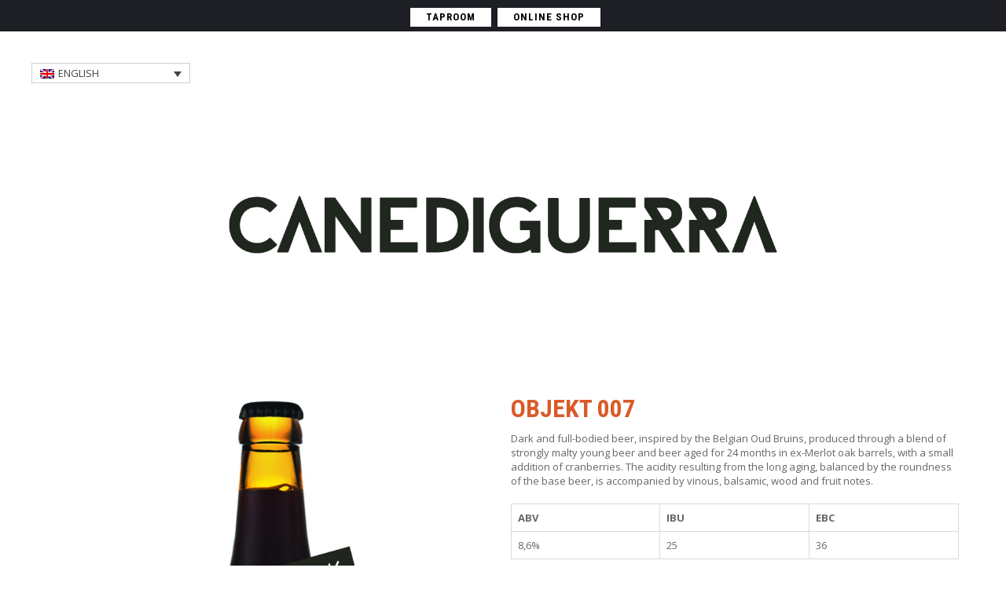

--- FILE ---
content_type: text/html; charset=UTF-8
request_url: http://www.canediguerra.com/en/objekt-007/
body_size: 17938
content:

<!DOCTYPE html>
<!--[if IE 7 ]><html class="ie ie7" lang="en-US"> <![endif]-->
<!--[if IE 8 ]><html class="ie ie8" lang="en-US"> <![endif]-->
<!--[if IE 9 ]><html class="ie ie9" lang="en-US"> <![endif]-->

<html  lang="en-US">
<head>
<meta name="viewport" content="width=device-width, initial-scale=1, maximum-scale=1, user-scalable=no">
<meta charset="UTF-8" />

<link rel="profile" href="http://gmpg.org/xfn/11" />
<link rel="pingback" href="" />
			<link rel="shortcut icon" href="http://www.canediguerra.com/wp-content/uploads/2014/01/favicon.ico" />
		

<meta name='robots' content='index, follow, max-image-preview:large, max-snippet:-1, max-video-preview:-1' />
<link rel="alternate" hreflang="it" href="https://www.canediguerra.com/objekt-007/" />
<link rel="alternate" hreflang="en" href="https://www.canediguerra.com/en/objekt-007/" />
<link rel="alternate" hreflang="x-default" href="https://www.canediguerra.com/objekt-007/" />

	<!-- This site is optimized with the Yoast SEO plugin v26.7 - https://yoast.com/wordpress/plugins/seo/ -->
	<title>Objekt 007 - CANEDIGUERRA</title>
	<link rel="canonical" href="https://www.canediguerra.com/en/objekt-007/" />
	<meta property="og:locale" content="en_US" />
	<meta property="og:type" content="article" />
	<meta property="og:title" content="Objekt 007 - CANEDIGUERRA" />
	<meta property="og:url" content="https://www.canediguerra.com/en/objekt-007/" />
	<meta property="og:site_name" content="CANEDIGUERRA" />
	<meta property="article:modified_time" content="2025-11-20T10:53:24+00:00" />
	<meta name="twitter:card" content="summary_large_image" />
	<meta name="twitter:label1" content="Est. reading time" />
	<meta name="twitter:data1" content="1 minute" />
	<script type="application/ld+json" class="yoast-schema-graph">{"@context":"https://schema.org","@graph":[{"@type":"WebPage","@id":"https://www.canediguerra.com/en/objekt-007/","url":"https://www.canediguerra.com/en/objekt-007/","name":"Objekt 007 - CANEDIGUERRA","isPartOf":{"@id":"https://www.canediguerra.com/#website"},"datePublished":"2022-05-02T08:43:43+00:00","dateModified":"2025-11-20T10:53:24+00:00","breadcrumb":{"@id":"https://www.canediguerra.com/en/objekt-007/#breadcrumb"},"inLanguage":"en-US","potentialAction":[{"@type":"ReadAction","target":["https://www.canediguerra.com/en/objekt-007/"]}]},{"@type":"BreadcrumbList","@id":"https://www.canediguerra.com/en/objekt-007/#breadcrumb","itemListElement":[{"@type":"ListItem","position":1,"name":"Home","item":"https://www.canediguerra.com/en/"},{"@type":"ListItem","position":2,"name":"Objekt 007"}]},{"@type":"WebSite","@id":"https://www.canediguerra.com/#website","url":"https://www.canediguerra.com/","name":"CANEDIGUERRA","description":"Birra Italiana","potentialAction":[{"@type":"SearchAction","target":{"@type":"EntryPoint","urlTemplate":"https://www.canediguerra.com/?s={search_term_string}"},"query-input":{"@type":"PropertyValueSpecification","valueRequired":true,"valueName":"search_term_string"}}],"inLanguage":"en-US"}]}</script>
	<!-- / Yoast SEO plugin. -->


<link rel='dns-prefetch' href='//kit.fontawesome.com' />
<link rel='dns-prefetch' href='//stats.wp.com' />
<link rel='dns-prefetch' href='//fonts.googleapis.com' />
<link rel="alternate" type="application/rss+xml" title="CANEDIGUERRA &raquo; Feed" href="https://www.canediguerra.com/en/feed/" />
<link rel="alternate" type="application/rss+xml" title="CANEDIGUERRA &raquo; Comments Feed" href="https://www.canediguerra.com/en/comments/feed/" />
<link rel="alternate" type="application/rss+xml" title="CANEDIGUERRA &raquo; Objekt 007 Comments Feed" href="https://www.canediguerra.com/en/objekt-007/feed/" />
<link rel="alternate" title="oEmbed (JSON)" type="application/json+oembed" href="https://www.canediguerra.com/en/wp-json/oembed/1.0/embed?url=https%3A%2F%2Fwww.canediguerra.com%2Fen%2Fobjekt-007%2F" />
<link rel="alternate" title="oEmbed (XML)" type="text/xml+oembed" href="https://www.canediguerra.com/en/wp-json/oembed/1.0/embed?url=https%3A%2F%2Fwww.canediguerra.com%2Fen%2Fobjekt-007%2F&#038;format=xml" />
<style id='wp-img-auto-sizes-contain-inline-css' type='text/css'>
img:is([sizes=auto i],[sizes^="auto," i]){contain-intrinsic-size:3000px 1500px}
/*# sourceURL=wp-img-auto-sizes-contain-inline-css */
</style>
<style id='wp-emoji-styles-inline-css' type='text/css'>

	img.wp-smiley, img.emoji {
		display: inline !important;
		border: none !important;
		box-shadow: none !important;
		height: 1em !important;
		width: 1em !important;
		margin: 0 0.07em !important;
		vertical-align: -0.1em !important;
		background: none !important;
		padding: 0 !important;
	}
/*# sourceURL=wp-emoji-styles-inline-css */
</style>
<link rel='stylesheet' id='wp-block-library-css' href='https://www.canediguerra.com/wp-includes/css/dist/block-library/style.min.css?ver=6.9' type='text/css' media='all' />
<style id='wp-block-library-inline-css' type='text/css'>
/*wp_block_styles_on_demand_placeholder:6973e6435f375*/
/*# sourceURL=wp-block-library-inline-css */
</style>
<style id='classic-theme-styles-inline-css' type='text/css'>
/*! This file is auto-generated */
.wp-block-button__link{color:#fff;background-color:#32373c;border-radius:9999px;box-shadow:none;text-decoration:none;padding:calc(.667em + 2px) calc(1.333em + 2px);font-size:1.125em}.wp-block-file__button{background:#32373c;color:#fff;text-decoration:none}
/*# sourceURL=/wp-includes/css/classic-themes.min.css */
</style>
<style id='font-awesome-svg-styles-default-inline-css' type='text/css'>
.svg-inline--fa {
  display: inline-block;
  height: 1em;
  overflow: visible;
  vertical-align: -.125em;
}
/*# sourceURL=font-awesome-svg-styles-default-inline-css */
</style>
<link rel='stylesheet' id='font-awesome-svg-styles-css' href='http://www.canediguerra.com/wp-content/uploads/font-awesome/v6.4.0/css/svg-with-js.css' type='text/css' media='all' />
<style id='font-awesome-svg-styles-inline-css' type='text/css'>
   .wp-block-font-awesome-icon svg::before,
   .wp-rich-text-font-awesome-icon svg::before {content: unset;}
/*# sourceURL=font-awesome-svg-styles-inline-css */
</style>
<link rel='stylesheet' id='shortcode-css' href='https://www.canediguerra.com/wp-content/plugins/wd_shortcode/css/shortcode.css?ver=6.9' type='text/css' media='all' />
<link rel='stylesheet' id='bootstrap-theme.css-css' href='https://www.canediguerra.com/wp-content/plugins/wd_shortcode/css/bootstrap-theme.css?ver=6.9' type='text/css' media='all' />
<link rel='stylesheet' id='bootstrap-css' href='https://www.canediguerra.com/wp-content/plugins/wd_shortcode/css/bootstrap.css?ver=6.9' type='text/css' media='all' />
<link rel='stylesheet' id='font-awesome-css' href='https://www.canediguerra.com/wp-content/plugins/js_composer/assets/lib/bower/font-awesome/css/font-awesome.min.css?ver=4.12.1' type='text/css' media='all' />
<link rel='stylesheet' id='owl.carousel-css' href='https://www.canediguerra.com/wp-content/plugins/wd_shortcode/css/owl.carousel.css?ver=6.9' type='text/css' media='all' />
<link rel='stylesheet' id='wpml-legacy-dropdown-0-css' href='https://www.canediguerra.com/wp-content/plugins/sitepress-multilingual-cms/templates/language-switchers/legacy-dropdown/style.min.css?ver=1' type='text/css' media='all' />
<style id='wpml-legacy-dropdown-0-inline-css' type='text/css'>
.wpml-ls-statics-shortcode_actions{background-color:#eeeeee;}.wpml-ls-statics-shortcode_actions, .wpml-ls-statics-shortcode_actions .wpml-ls-sub-menu, .wpml-ls-statics-shortcode_actions a {border-color:#cdcdcd;}.wpml-ls-statics-shortcode_actions a, .wpml-ls-statics-shortcode_actions .wpml-ls-sub-menu a, .wpml-ls-statics-shortcode_actions .wpml-ls-sub-menu a:link, .wpml-ls-statics-shortcode_actions li:not(.wpml-ls-current-language) .wpml-ls-link, .wpml-ls-statics-shortcode_actions li:not(.wpml-ls-current-language) .wpml-ls-link:link {color:#444444;background-color:#ffffff;}.wpml-ls-statics-shortcode_actions .wpml-ls-sub-menu a:hover,.wpml-ls-statics-shortcode_actions .wpml-ls-sub-menu a:focus, .wpml-ls-statics-shortcode_actions .wpml-ls-sub-menu a:link:hover, .wpml-ls-statics-shortcode_actions .wpml-ls-sub-menu a:link:focus {color:#000000;background-color:#eeeeee;}.wpml-ls-statics-shortcode_actions .wpml-ls-current-language > a {color:#444444;background-color:#ffffff;}.wpml-ls-statics-shortcode_actions .wpml-ls-current-language:hover>a, .wpml-ls-statics-shortcode_actions .wpml-ls-current-language>a:focus {color:#000000;background-color:#eeeeee;}
/*# sourceURL=wpml-legacy-dropdown-0-inline-css */
</style>
<link rel='stylesheet' id='cmplz-general-css' href='https://www.canediguerra.com/wp-content/plugins/complianz-gdpr-premium/assets/css/cookieblocker.min.css?ver=1762808141' type='text/css' media='all' />
<link rel='stylesheet' id='wpfront-notification-bar-css' href='https://www.canediguerra.com/wp-content/plugins/wpfront-notification-bar/css/wpfront-notification-bar.min.css?ver=3.5.1.05102' type='text/css' media='all' />
<link rel='stylesheet' id='oswadmarket_open-sans-css' href='https://fonts.googleapis.com/css?family=Open+Sans%3A400%2C600%2C700%2C300&#038;ver=6.9' type='text/css' media='all' />
<link rel='stylesheet' id='oswadmarket_roboto-condensed-css' href='https://fonts.googleapis.com/css?family=Roboto+Condensed%3A400italic%2C400%2C700%2C300&#038;ver=6.9' type='text/css' media='all' />
<link rel='stylesheet' id='oswadmarket-css' href='https://www.canediguerra.com/wp-content/themes/wp_oswad_market/style.css?ver=6.9' type='text/css' media='all' />
<link rel='stylesheet' id='js_composer_front-css' href='https://www.canediguerra.com/wp-content/plugins/js_composer/assets/css/js_composer.min.css?ver=4.12.1' type='text/css' media='all' />
<link rel='stylesheet' id='base-css' href='https://www.canediguerra.com/wp-content/themes/wp_oswad_market/css/base.css?ver=6.9' type='text/css' media='all' />
<link rel='stylesheet' id='responsive-css' href='https://www.canediguerra.com/wp-content/themes/wp_oswad_market/css/responsive.css?ver=6.9' type='text/css' media='all' />
<link rel='stylesheet' id='css_wd_menu_frontend-css' href='https://www.canediguerra.com/wp-content/themes/wp_oswad_market/css/wd_menu_front.css?ver=6.9' type='text/css' media='all' />
<link rel='stylesheet' id='oswadmarket_dynamic_css-css' href='https://www.canediguerra.com/wp-content/uploads/oswadmarket.css?ver=6.9' type='text/css' media='all' />
<script type="text/javascript" src="https://www.canediguerra.com/wp-includes/js/jquery/jquery.min.js?ver=3.7.1" id="jquery-core-js"></script>
<script type="text/javascript" src="https://www.canediguerra.com/wp-includes/js/jquery/jquery-migrate.min.js?ver=3.4.1" id="jquery-migrate-js"></script>
<script type="text/javascript" src="https://www.canediguerra.com/wp-content/plugins/sitepress-multilingual-cms/templates/language-switchers/legacy-dropdown/script.min.js?ver=1" id="wpml-legacy-dropdown-0-js"></script>
<script type="text/javascript" src="https://www.canediguerra.com/wp-content/plugins/wpfront-notification-bar/js/wpfront-notification-bar.min.js?ver=3.5.1.05102" id="wpfront-notification-bar-js"></script>
<script type="text/javascript" src="https://www.canediguerra.com/wp-content/themes/wp_oswad_market/js/wd_menu_front.js?ver=6.9" id="js_wd_menu_frontend-js"></script>
<script type="text/javascript" src="https://www.canediguerra.com/wp-content/themes/wp_oswad_market/js/jquery.hoverIntent.js?ver=6.9" id="jquery.hoverIntent-js"></script>
<script defer crossorigin="anonymous" type="text/javascript" src="https://kit.fontawesome.com/b67d19d207.js" id="font-awesome-official-js"></script>
<link rel="https://api.w.org/" href="https://www.canediguerra.com/en/wp-json/" /><link rel="alternate" title="JSON" type="application/json" href="https://www.canediguerra.com/en/wp-json/wp/v2/pages/5865" /><link rel="EditURI" type="application/rsd+xml" title="RSD" href="https://www.canediguerra.com/xmlrpc.php?rsd" />
<meta name="generator" content="WordPress 6.9" />
<link rel='shortlink' href='https://www.canediguerra.com/en/?p=5865' />
<meta name="generator" content="WPML ver:4.8.6 stt:1,27;" />
	<style>img#wpstats{display:none}</style>
					<style>.cmplz-hidden {
					display: none !important;
				}</style><meta name="generator" content="Powered by Visual Composer - drag and drop page builder for WordPress."/>
<!--[if lte IE 9]><link rel="stylesheet" type="text/css" href="https://www.canediguerra.com/wp-content/plugins/js_composer/assets/css/vc_lte_ie9.min.css" media="screen"><![endif]--><!--[if IE  8]><link rel="stylesheet" type="text/css" href="https://www.canediguerra.com/wp-content/plugins/js_composer/assets/css/vc-ie8.min.css" media="screen"><![endif]--><style type="text/css" id="custom-background-css">
body.custom-background { background-color: #ffffff; }
</style>
	<link rel="icon" href="https://www.canediguerra.com/wp-content/uploads/2025/04/cropped-favicon_cdg_512px-32x32.png" sizes="32x32" />
<link rel="icon" href="https://www.canediguerra.com/wp-content/uploads/2025/04/cropped-favicon_cdg_512px-192x192.png" sizes="192x192" />
<link rel="apple-touch-icon" href="https://www.canediguerra.com/wp-content/uploads/2025/04/cropped-favicon_cdg_512px-180x180.png" />
<meta name="msapplication-TileImage" content="https://www.canediguerra.com/wp-content/uploads/2025/04/cropped-favicon_cdg_512px-270x270.png" />
		<style type="text/css" id="wp-custom-css">
			/* Enter Your Custom CSS Here */


#logo{
	max-width:780px !important;
}
#cmplz-document a {
    color: black !important;
}

a.vc_single_image-wrapper{
	max-width:780px !important;
}



#header {
display: none !important;
}

img.wpml-ls-flag.iclflag {
margin: 0 !important;
}

img.wpml-ls-flag {
margin: 0 !important;
}

.logo .heading-title {
display: none !important;
}

.logo {
display: none !important;
}


.wd_mobile_account {
display: none !important;
}

.mobile_cart_container {
display: none !important;
}

.lsi-social-icons li a {
padding: 3px !important;
}


img.iclflag {
}
.iclflag {
    vertical-align: middle;
}
img {
    border: 0;
    vertical-align: top;
    margin: 0 0 6px;
    max-width: 100%;
    height: auto;
}

.container-wrapper {
 width: 100%;
}

.container-boxed {
margin: 0 auto;
max-width: 500px;
}

.dettagli {
  margin-bottom: -25px !important;
  font-weight: normal !important;
}

.woocommerce .custom-product-shortcode.style-big ul.products li.product .product_item_wrapper .heading-title a {
  font-size: 30px;
  line-height: 24px;
  text-transform: uppercase;
}

#flags_language_selector img{
      margin:6px;
      border:1px solid #333;
  	padding: 22 !important;
}

.woocommerce ul.products li.product .price .amount {
  letter-spacing: 0.1em !important;
}

#header .nav > .main-menu > ul.menu > li > a > span, #header .nav > div.menu > ul > li > a {
  font-size: 14px;
  line-height: 18px;
  letter-spacing: 0.1em !important;
  text-transform: uppercase;
  font-weight: 500;
}


.nomi_birre {
 
  margin: -20px 0 0 0 !important;
  padding: 0 !important;
  text-align: center !important;
}

.selettore_lingua {
  padding: 40px;
  vertical-align: middle;
  text-transform: uppercase;
  
}

 .iclflag {
  
  vertical-align: middle;
  
} 

  
.widget_text ul li a{
	line-height:15px !important;
}

.delivery {
color: #35b8b2;
}

.bohemianpils {
color: #ce5252;
}

.americanipa {
color: #1b4a90;
}

.brownporter {
color: #97662e;
}

.berlinerweiss {
color: #16abc3;
}

.viennalager {
color: #82665b;
}

.doubleipa {
color: #53aca1;
}

.objekt010 {
color: #ed4030;
}

.anspachhobday {
color: #be742c;
}

.taronja {
color: #f29824;
}

.objekt250 {
color: #c09e44;
}

.pomegranate {
color: #bd1b4d;
}

.engleska {
color: #91bd4c;
}

.scotchale {
color: #ae8773;
}

.kvassaison {
color: #a73151;
}


.whitechocostout {
color: #2ba3d8;
}


.aegir {
color: #d6101f;
}


.objekt314 {
color: #02aae8;
}


.pacificipa {
color: #db6013;
}

.creamale {
color: #0a959a;
}

.schandaal {
color: #1e1e1e;
}


.blanche {
color: #e18b9c;
}

.saison {
color: #006740;
}

.tripel {
color: #b13a5e;
}

.objekt042 {
color: #91d214;
}

.styrianimperialpils {
color: #ffab0e;
}

.ddh {
color: #de7d12;
}

.timber {
color: #5d942f;
}

.objekt555 {
color: #d72992;
}

.bestbitter {
color: #bc1e1e;
}

.wintearale {
color: #222;
}

.summerale {
color: #f18312;
}

.objekt696 {
color: #8dab27;
}

.goldenale {
color: #cbb025;
}

.bundao {
color: #54307a;
}

.chillbomb {
color: #9da193;
}

.objekt007 {
color: #d95b29;
}

.umarell {
color: #a71a2d;
}

.brusura {
color: #ea5f1c;
}

.gaetano {
color: #7c9a9c;
}

.wauwau{
color: #f2656d;
}

.bonet {
color: #966547;
}

.objekt008{
color: #e8cd0e;
}

.fernweh{
color: #ef7f13;
}

.ernesto{
color: #65577b;
}


.huff-and-puff{
color: #be3e35;
}


.baccano{
color: #b2245d;
}

.italianpils{
color: #e0471b;
}

.objekt009{
color: #f9a92e;
}

.anosmia{
color: #2aa1a9;
}

.offbeat{
color: #fbc211;
}

.faccardino {
color: #1c8193;
}

.ginepride {
color: #659b50;
}

.caino {
color: #45475d;
}


.winter-ale-2 {
color: #bf3032;
}


.sour-ale {
color: #c58196;
}

.objekt010-2025 {
color: #e8463f;
}

.pulsantone_centrale {
 text-align: center !important;
}

#content .wd-shortcode-button.btn {
  margin: 0 !important;
	font-weight: 600 !important;
}

.footer-bg h3.widget-title  {
  letter-spacing: 0.1em !important;
}

.bg_search_1 {
  visibility: hidden !important;
}



a.mailcontatti:link {color: #333;}
a.mailcontatti:visited {color: #333;}
a.mailcontatti:hover {color: #333333;}
a.mailcontatti:focus {color: #333333;}
a.mailcontatti:active {color: #333;}

body.page-id-4726 .phone-header {
  display: none !important;
  visibility: hidden !important;
}



/*
#footer_language_list{
  margin-bottom: 25px;
  text-align: center;
}

#footer_language_list ul{
  list-style: none;
  margin:0;
  padding:0;
}

#footer_language_list ul li img{
  margin-right:5px;
}

#footer_language_list ul li{
  display:inline;
  margin:0 5px 0 5px;
  padding:0;
}

#footer_language_list ul li a, #footer_language_list ul li a:visited{
  color: #fff;
  text-decoration:underline;
}

#footer_language_list ul li a:hover, #footer_language_list ul li a:active{
  color: #fff;
}
*/		</style>
		<style type="text/css" data-type="vc_shortcodes-custom-css">.vc_custom_1431522084751{margin-top: 0px !important;margin-right: 50px !important;margin-bottom: 0px !important;margin-left: 50px !important;}.vc_custom_1431522165743{margin-top: 15px !important;}.vc_custom_1651481017914{margin-top: 15px !important;margin-bottom: 30px !important;}</style><noscript><style type="text/css"> .wpb_animate_when_almost_visible { opacity: 1; }</style></noscript>
</head>


<body data-cmplz=1 class="wp-singular page-template page-template-page-templates page-template-fullwidth-template page-template-page-templatesfullwidth-template-php page page-id-5865 custom-background wp-theme-wp_oswad_market wide  wpb-js-composer js-comp-ver-4.12.1 vc_responsive">


<div class="body-wrapper">

	
			<div class="phone-header visible-xs">
				
	
	<div class="toggle-menu-wrapper visible-xs">
		<div class="toggle-menu-control-close"><span></span></div>
		<div class="mobile-main-menu toggle-menu"><ul id="menu-menu-pc-eng" class="menu"><li id="menu-item-5469" class="menu-item menu-item-type-custom menu-item-object-custom menu-item-5469"><a href="https://www.canediguerra.com/home#seasonal">Seasonal</a></li>
<li id="menu-item-5429" class="menu-item menu-item-type-custom menu-item-object-custom menu-item-5429"><a href="https://www.canediguerra.com/home#regular">Regular</a></li>
<li id="menu-item-5430" class="menu-item menu-item-type-custom menu-item-object-custom menu-item-5430"><a href="https://www.canediguerra.com/home#Objekt">Objekt</a></li>
<li id="menu-item-5431" class="menu-item menu-item-type-custom menu-item-object-custom menu-item-5431"><a href="https://www.canediguerra.com/home#Englishipa">Collabs</a></li>
<li id="menu-item-5945" class="menu-item menu-item-type-custom menu-item-object-custom menu-item-5945"><a href="https://taproom.it/home">TAPROOM</a></li>
<li id="menu-item-5432" class="menu-item menu-item-type-custom menu-item-object-custom menu-item-5432"><a href="https://shop.canediguerra.com/">SHOP</a></li>
</ul></div>	</div>
	
		
	
				<div class="phone-header-bar-wrapper  visible-xs">
		<div class="toggle-menu-control-open"></div>
	<form role="search" method="get" id="searchform-997106452" action="https://www.canediguerra.com/en/" >
    <div><label class="screen-reader-text" for="s-997106452">Search for:</label>
    <div class="bg_search">
	<div class="bg_search_1">
	<input type="text" value="" name="s" id="s-997106452" class="search-input" required="required" placeholder="search entire store ..."/>
    <input type="submit" id="searchsubmit-997106452" value="Search" title="Search" /></div></div></div>
    </form>		<div class="logo heading-title">
						<a href="https://www.canediguerra.com/en/"><img src="https://www.canediguerra.com/wp-content/themes/wp_oswad_market/images/logo.png"  alt="CANEDIGUERRA" title="CANEDIGUERRA"/></a>
				
		</div>
				<div class="wd_mobile_account v1 full ">
									
					<a class="sign-in-form-control" href="" title="Log in/Sign up">
						<span>Log in / Sign up</span>
					</a>
					<span class="visible-xs login-drop-icon"></span>			
							</div>
					<div class="mobile_cart_container visible-xs woo-hidden">
					<div class="mobile_cart">
										</div>
				</div>		
				
			<div style="clear:both"></div>
			</div>
				
			<div style="clear:both"></div>
			</div>
			
		
		
		
<div class="main-template-loader"></div>
<div class="wd-content">
<div id="template-wrapper" class="hfeed">
	
	
	
	<div id="header" class="wd_wide">
		<div class="header-container">
						<div class="header-top hidden-xs v1">
			
				<div class="header-top-container container">
					
											<div class="left-header-top-content">
														
														
													</div>
						
						<div class="right-header-top-content">
							<!-- WIDGET SOCIAL -->
							
									<div class="wd-social-share">
			<span>Share </span>
			<ul class="social-share">
									<li class="icon-facebook"><a href="http://www.facebook.com/" target="_blank" title="Become our fan" ><i class="fa fa-facebook"></i></a></li>				
													<li class="icon-twitter"><a href="http://twitter.com/" target="_blank" title="Follow us" ><i class="fa fa-twitter"></i></a></li>
													<li class="icon-flickr"><a href="http://www.flickr.com/photos/" target="_blank" title="See Us" ><i class="fa fa-flickr"></i></a></li>
													<li class="icon-google"><a href="https://plus.google.com/" target="_blank" title="Join our circle"  ><i class="fa fa-google-plus"></i></a></li>
													<li class="icon-rss"><a href="http://feeds.feedburner.com/" target="_blank" title="Get updates" ><i class="fa fa-rss"></i></a></li>
													<li class="icon-vimeo"><a href="http://vimeo.com/" target="_blank" title="See Us" ><i class="fa fa-vimeo-square"></i></a></li>
															</ul>
		</div>
									
											<div class="wd_tini_account_wrapper">
			<div class="wd_tini_account_control">
									
					<a class="sign-in-form-control" href="https://www.canediguerra.com/wp-login.php?itsec-hb-token=area-controllo" title="Login">
						<span>Log in</span>
					</a>
					<span class="visible-phone login-drop-icon"></span>				
												<div class="regis-account-wrapper">
					<span>&nbsp;/</span>
					<a class="" href="https://www.canediguerra.com/wp-login.php?action=register&#038;itsec-hb-token=wp-signup.php" title="Create An Account">
						<span>Sign up</span>
					</a>	
				</div>
							</div>
			<div class="form_drop_down drop_down_container ">
									
					<div class="form_wrapper">				
						<div class="form_wrapper_body">
							<form name="loginform-custom" id="loginform-custom" action="https://www.canediguerra.com/wp-login.php?itsec-hb-token=area-controllo" method="post"><p class="login-username">
				<label for="user_login">Username</label>
				<input type="text" name="log" id="user_login" autocomplete="username" class="input" value="" size="20" />
			</p><p class="login-password">
				<label for="user_pass">Password</label>
				<input type="password" name="pwd" id="user_pass" autocomplete="current-password" spellcheck="false" class="input" value="" size="20" />
			</p><div class="itsec-recaptcha-opt-in"><p>For security, use of Google's reCAPTCHA service is required which is subject to the Google <a href="https://policies.google.com/privacy">Privacy Policy</a> and <a href="https://policies.google.com/terms">Terms of Use</a>.</p><p><label class="itsec-recaptcha-opt-in__agree"><input type="checkbox"/>I agree to these terms (required).</label></p><script type="text-template" class="itsec-recaptcha-opt-in__template"><input type="hidden" name="g-recaptcha-response" class="itsec-g-recaptcha" data-action="login"></script></div><p class="login-submit">
				<input type="submit" name="wp-submit" id="wp-submit" class="button button-primary" value="Login" />
				<input type="hidden" name="redirect_to" value="https://www.canediguerra.com/wp-admin/profile.php" />
			</p></form>							<span class="required">* Required</span>
							<a href="https://www.canediguerra.com/wp-login.php?itsec-hb-token=area-controllo&#038;action=lostpassword" title="Forgot Your Password?">Forgot Your Password?</a>
						</div>
						<div class="form_wrapper_footer">
							<span>New Customer ?</span><span><a href="https://www.canediguerra.com/wp-login.php?action=register&#038;itsec-hb-token=wp-signup.php">Sign up</a></span>
						</div>
					</div>	
							</div>
		</div>
		
			
							<!-- EFFECT ICON SOCIAL -->
							<script type="text/javascript">
								jQuery( document ).ready(function() {
									"use strict";
									
									var _time_delay=0;
									var _ul_social = jQuery('#header ul.social-share');
									jQuery.fn.reverse = [].reverse;
									_ul_social.find("li").reverse().each(function(index,element){
										TweenLite.from(jQuery(element), 1, {x:-80,repeat:0,delay:_time_delay,opacity:0,ease:Quad.easeIn});
										_time_delay += 0.4;
									});						
								});		
							</script>
							<!-- END WIDGET SOCIAL -->
						</div>
						
										<div style="clear:both"></div>
				</div>
				<div style="clear:both"></div>
			</div><!-- end header top -->
			<div style="clear:both"></div>
			
			
			<div class="header-middle hidden-xs show_banner v1">
				<div class="header-middle-content container">
					<!-- LOGO -->	
					<div class="left-header-middle-content">
						<div class="header-logo">						 
								<div class="logo heading-title">
						<a href="https://www.canediguerra.com/en/"><img src="https://www.canediguerra.com/wp-content/themes/wp_oswad_market/images/logo.png"  alt="CANEDIGUERRA" title="CANEDIGUERRA"/></a>
				
		</div>
							</div>
					</div>
					<!-- END LOGO -->
					
										<div class="middle-header-middle-content">						
						<a class="wd-effect-mirror" title="oswad" href="#"><img src="http://demo2.wpdance.com/imgs/WP_Woo_OswadMarket/header-banner-middle.png" alt="" title="" /></a>					</div>
										
					<div class="right-header-middle-content">
					<!-- HEADER CART -->	
						<div class="shopping-cart shopping-cart-wrapper woo-hidden"></div>
					<!-- END HEADER CART -->	
					</div>
					
				</div>
			</div><!-- end .header-middle -->	
						
			<script type="text/javascript">
                var _enable_sticky_menu = 1;
				var _sticky_menu_class = '';
		    </script>
		
		<div class="header-bottom  v1">
			<div class="header-bottom-content container">
							<div class="header-logo wd-sticky-show hidden-xs">						 
							<div class="logo heading-title">
						<a href="https://www.canediguerra.com/en/"><img src="https://www.canediguerra.com/wp-content/themes/wp_oswad_market/images/logo.png"  alt="CANEDIGUERRA" title="CANEDIGUERRA"/></a>
				
		</div>
					</div>
									<!-- HEADER MENU -->
				<div class="nav">
					<div class="main-menu pc-menu wd-mega-menu-wrapper"><ul id="menu-menu-pc-eng-1" class="menu"><li class="menu-item menu-item-type-custom menu-item-object-custom menu-item-5469 menu-item-level0 wd-fly-menu">
	<a href="https://www.canediguerra.com/home#seasonal">
		<span   class='menu-label-level-0'>Seasonal</span>
	</a>	
</li>
<li class="menu-item menu-item-type-custom menu-item-object-custom menu-item-5429 menu-item-level0 wd-fly-menu">
	<a href="https://www.canediguerra.com/home#regular">
		<span   class='menu-label-level-0'>Regular</span>
	</a>	
</li>
<li class="menu-item menu-item-type-custom menu-item-object-custom menu-item-5430 menu-item-level0 wd-fly-menu">
	<a href="https://www.canediguerra.com/home#Objekt">
		<span   class='menu-label-level-0'>Objekt</span>
	</a>	
</li>
<li class="menu-item menu-item-type-custom menu-item-object-custom menu-item-5431 menu-item-level0 wd-fly-menu">
	<a href="https://www.canediguerra.com/home#Englishipa">
		<span   class='menu-label-level-0'>Collabs</span>
	</a>	
</li>
<li class="menu-item menu-item-type-custom menu-item-object-custom menu-item-5945 menu-item-level0 wd-fly-menu">
	<a href="https://taproom.it/home">
		<span   class='menu-label-level-0'>TAPROOM</span>
	</a>	
</li>
<li class="menu-item menu-item-type-custom menu-item-object-custom menu-item-5432 menu-item-level0 wd-fly-menu">
	<a href="https://shop.canediguerra.com/">
		<span   class='menu-label-level-0'>SHOP</span>
	</a>	
</li>
</ul></div>				</div>
			<!-- END HEADER MENU -->
			
								<!-- HEADER SEARCH -->
					<div class="header_search"><span class="bt_search search_close"></span><form role="search" method="get" id="searchform-329861780" action="https://www.canediguerra.com/en/" >
    <div><label class="screen-reader-text" for="s-329861780">Search for:</label>
    <div class="bg_search">
	<div class="bg_search_1">
	<input type="text" value="" name="s" id="s-329861780" class="search-input" required="required" placeholder="search entire store ..."/>
    <input type="submit" id="searchsubmit-329861780" value="Search" title="Search" /></div></div></div>
    </form></div>
					<script type="text/javascript">
						jQuery(document).ready(function(){
							"use strict";
							
							var _search_obj = jQuery("#header .header-bottom.v1 .header_search .bt_search");
							var _search_box = jQuery("#header .header-bottom.v1 .header_search");
							_search_obj.click(function(){
								var _windowWidth = jQuery('body').innerWidth();
								if(_windowWidth < 1199 && _windowWidth > 700 )
								{
									if(_search_obj.hasClass("search_open")){
										_search_obj.removeClass("search_open").addClass("search_close");
										_search_box.css("overflow","hidden");
										_search_box.find("form").css("height","0");
									}
									else if(_search_obj.hasClass("search_close")){
										_search_obj.removeClass("search_close").addClass("search_open");
										_search_box.css("overflow","visible");
										_search_box.find("form").css("height","52px");
									}
								}
							});
							
							var _search_obj_v5 = jQuery("#header .header-bottom.v5 .header_search .bt_search");
							var _search_box_v5 = jQuery("#header .header-bottom.v5 .header_search");
							_search_obj_v5.click(function(){
								var _windowWidth = jQuery('body').innerWidth();
								if(_windowWidth < 1199 && _windowWidth > 700 )
								{
									if(_search_obj_v5.hasClass("search_open")){
										_search_obj_v5.removeClass("search_open").addClass("search_close");
										_search_box_v5.css("overflow","hidden");
										_search_box_v5.find("form").css("height","0");
									}
									else if(_search_obj_v5.hasClass("search_close")){
										_search_obj_v5.removeClass("search_close").addClass("search_open");
										_search_box_v5.css("overflow","visible");
										_search_box_v5.find("form").css("height","52px");
									}
								}
							});
						});
					</script>
					<!-- END HEADER SEARCH -->
						
			<!-- HEADER CART -->
					
				<div class="shopping-cart shopping-cart-wrapper wd-sticky-show hidden-xs "></div>
						<!-- END HEADER CART -->
			
			</div>			
		</div><!-- end .header-bottom -->
		<div style="clear:both"></div>
		<script type="text/javascript">
			var _sub_menu_show_effect = 'dropdown';
			var _sub_menu_show_duration = 200;
		</script>
		
		</div>
	</div><!-- end #header -->
	
	
		
		<script type="text/javascript">
							_ajax_uri = '/wp-admin/admin-ajax.php?lang=en';
						_on_phone = 0;
			_on_tablet = 0;
			//if(navigator.userAgent.indexOf(\"Mac OS X\") != -1)
			//	console.log(navigator.userAgent);
						//var obj_nice_scroll = jQuery("html").niceScroll({cursorcolor:"#000"});
			//jQuery("#"+obj_nice_scroll.id).find("div:first").css({"width":"6px"});
						jQuery('.menu li').each(function(){
				if(jQuery(this).children('.sub-menu').length > 0) jQuery(this).addClass('parent');
			});
		</script>
	
 	
	<div class="selettore_lingua">
<div
	 class="wpml-ls-statics-shortcode_actions wpml-ls wpml-ls-legacy-dropdown js-wpml-ls-legacy-dropdown" id="lang_sel">
	<ul role="menu">

		<li role="none" tabindex="0" class="wpml-ls-slot-shortcode_actions wpml-ls-item wpml-ls-item-en wpml-ls-current-language wpml-ls-last-item wpml-ls-item-legacy-dropdown">
			<a href="#" class="js-wpml-ls-item-toggle wpml-ls-item-toggle lang_sel_sel icl-en" role="menuitem" title="Switch to English">
                                                    <img
            class="wpml-ls-flag iclflag"
            src="https://www.canediguerra.com/wp-content/plugins/sitepress-multilingual-cms/res/flags/en.png"
            alt=""
            width=18
            height=12
    /><span class="wpml-ls-native icl_lang_sel_native" role="menuitem">English</span></a>

			<ul class="wpml-ls-sub-menu" role="menu">
				
					<li class="icl-it wpml-ls-slot-shortcode_actions wpml-ls-item wpml-ls-item-it wpml-ls-first-item" role="none">
						<a href="https://www.canediguerra.com/objekt-007/" class="wpml-ls-link" role="menuitem" aria-label="Switch to Italiano" title="Switch to Italiano">
                                                                <img
            class="wpml-ls-flag iclflag"
            src="https://www.canediguerra.com/wp-content/plugins/sitepress-multilingual-cms/res/flags/it.png"
            alt=""
            width=18
            height=12
    /><span class="wpml-ls-native icl_lang_sel_native" lang="it">Italiano</span></a>
					</li>

							</ul>

		</li>

	</ul>
</div>
</div>
	<!-- <div class="selettore_lingua">
<div
	 class="wpml-ls-statics-shortcode_actions wpml-ls wpml-ls-legacy-dropdown js-wpml-ls-legacy-dropdown" id="lang_sel">
	<ul role="menu">

		<li role="none" tabindex="0" class="wpml-ls-slot-shortcode_actions wpml-ls-item wpml-ls-item-en wpml-ls-current-language wpml-ls-last-item wpml-ls-item-legacy-dropdown">
			<a href="#" class="js-wpml-ls-item-toggle wpml-ls-item-toggle lang_sel_sel icl-en" role="menuitem" title="Switch to English">
                                                    <img
            class="wpml-ls-flag iclflag"
            src="https://www.canediguerra.com/wp-content/plugins/sitepress-multilingual-cms/res/flags/en.png"
            alt=""
            width=18
            height=12
    /><span class="wpml-ls-native icl_lang_sel_native" role="menuitem">English</span></a>

			<ul class="wpml-ls-sub-menu" role="menu">
				
					<li class="icl-it wpml-ls-slot-shortcode_actions wpml-ls-item wpml-ls-item-it wpml-ls-first-item" role="none">
						<a href="https://www.canediguerra.com/objekt-007/" class="wpml-ls-link" role="menuitem" aria-label="Switch to Italiano" title="Switch to Italiano">
                                                                <img
            class="wpml-ls-flag iclflag"
            src="https://www.canediguerra.com/wp-content/plugins/sitepress-multilingual-cms/res/flags/it.png"
            alt=""
            width=18
            height=12
    /><span class="wpml-ls-native icl_lang_sel_native" lang="it">Italiano</span></a>
					</li>

							</ul>

		</li>

	</ul>
</div>
</div> -->
	<div id="main-module-container">
		<div id="container">
		<div id="content" class="container" role="main">	
			<div id="main" class="col-sm-24">
				<div class="main-content">
					<div class="slideshow-wrapper main-slideshow wd_wide">
						<div class="slideshow-sub-wrapper ">
													</div>
					</div>
										
					<div class="entry-content">
																<div class="page-item">
										
										<div><div class="vc_row wpb_row vc_row-fluid"><div class="wpb_column vc_column_container vc_col-sm-12"><div class="vc_column-inner "><div class="wpb_wrapper"><div class="vc_empty_space"  style="height: 22px" ><span class="vc_empty_space_inner"></span></div>
</div></div></div></div><div class="vc_row wpb_row vc_row-fluid"><div class="wpb_column vc_column_container vc_col-sm-12"><div class="vc_column-inner "><div class="wpb_wrapper">
	<div class="wpb_single_image wpb_content_element vc_align_center">
		
		<figure class="wpb_wrapper vc_figure">
			<a href="http://www.canediguerra.com/home" target="_self" class="vc_single_image-wrapper   vc_box_border_grey"><img fetchpriority="high" decoding="async" width="1200" height="280" src="https://www.canediguerra.com/wp-content/uploads/2014/01/logo_CDG_1200px_new-1.jpg" class="vc_single_image-img attachment-full" alt="" srcset="https://www.canediguerra.com/wp-content/uploads/2014/01/logo_CDG_1200px_new-1.jpg 1200w, https://www.canediguerra.com/wp-content/uploads/2014/01/logo_CDG_1200px_new-1-300x70.jpg 300w, https://www.canediguerra.com/wp-content/uploads/2014/01/logo_CDG_1200px_new-1-1024x239.jpg 1024w, https://www.canediguerra.com/wp-content/uploads/2014/01/logo_CDG_1200px_new-1-768x179.jpg 768w, https://www.canediguerra.com/wp-content/uploads/2014/01/logo_CDG_1200px_new-1-115x27.jpg 115w" sizes="(max-width: 1200px) 100vw, 1200px" /></a>
		</figure>
	</div>
</div></div></div></div><div class="vc_row wpb_row vc_row-fluid"><div class="wpb_column vc_column_container vc_col-sm-12"><div class="vc_column-inner "><div class="wpb_wrapper"><div class="vc_empty_space"  style="height: 32px" ><span class="vc_empty_space_inner"></span></div>
</div></div></div></div><div class="vc_row wpb_row vc_row-fluid vc_custom_1431522084751"><div class="wpb_column vc_column_container vc_col-sm-6"><div class="vc_column-inner vc_custom_1431522165743"><div class="wpb_wrapper">
	<div class="wpb_single_image wpb_content_element vc_align_center  wpb_animate_when_almost_visible wpb_top-to-bottom">
		
		<figure class="wpb_wrapper vc_figure">
			<div class="vc_single_image-wrapper   vc_box_border_grey"><img decoding="async" width="1866" height="2560" src="https://www.canediguerra.com/wp-content/uploads/2025/11/Objekt_007-scaled.jpeg" class="vc_single_image-img attachment-full" alt="" srcset="https://www.canediguerra.com/wp-content/uploads/2025/11/Objekt_007-scaled.jpeg 1866w, https://www.canediguerra.com/wp-content/uploads/2025/11/Objekt_007-219x300.jpeg 219w, https://www.canediguerra.com/wp-content/uploads/2025/11/Objekt_007-746x1024.jpeg 746w, https://www.canediguerra.com/wp-content/uploads/2025/11/Objekt_007-768x1054.jpeg 768w, https://www.canediguerra.com/wp-content/uploads/2025/11/Objekt_007-84x115.jpeg 84w, https://www.canediguerra.com/wp-content/uploads/2025/11/Objekt_007-1119x1536.jpeg 1119w, https://www.canediguerra.com/wp-content/uploads/2025/11/Objekt_007-1493x2048.jpeg 1493w" sizes="(max-width: 1866px) 100vw, 1866px" /></div>
		</figure>
	</div>
</div></div></div><div class="wpb_column vc_column_container vc_col-sm-6"><div class="vc_column-inner "><div class="wpb_wrapper">
	<div class="wpb_text_column wpb_content_element  vc_custom_1651481017914">
		<div class="wpb_wrapper">
			<h2 class="objekt007">OBJEKT 007</h2>
<p>Dark and full-bodied beer, inspired by the Belgian Oud Bruins, produced through a blend of strongly malty young beer and beer aged for 24 months in ex-Merlot oak barrels, with a small addition of cranberries. The acidity resulting from the long aging, balanced by the roundness of the base beer, is accompanied by vinous, balsamic, wood and fruit notes.</p>
<table>
<tbody>
<tr class="odd">
<td><strong>ABV</strong></td>
<td><strong>IBU</strong></td>
<td><strong>EBC</strong></td>
</tr>
<tr class="even">
<td>8,6%</td>
<td>25</td>
<td>36</td>
</tr>
</tbody>
</table>

		</div>
	</div>
</div></div></div></div><div class="vc_row wpb_row vc_row-fluid"><div class="wpb_column vc_column_container vc_col-sm-12"><div class="vc_column-inner "><div class="wpb_wrapper"><div class="vc_empty_space"  style="height: 32px" ><span class="vc_empty_space_inner"></span></div>
</div></div></div></div>
</div>
									</div>
													</div>	
				</div>
			</div>
		</div>	
	</div><!-- #container -->

		
		
	</div><!-- #main -->
	
	
</div><!-- #wrapper -->



	<div id="footer" role="contentinfo" class="wd_wide" >
		
			<div class="footer-container">
			
					
	
			<div class="fourth-footer-widget-area footer-bg" style="background:url(http://www.canediguerra.com/wp-content/themes/wp_oswad_market_wpl/images/media/bg-footer.jpg) 50% no-repeat;">
				<div class="container">
					<div class="fourth-footer-widget-area-1 col-sm-24">
														
					</div>
					
				</div>
			</div>
				
		
		
	
			<div class="fifth-footer-widget-area footer-bg">
				<div class="container">
					<div class="fifth-footer-widget-area-1 col-sm-6">
														<ul class="xoxo">
									<li id="custom_html-7" class="widget_text widget-container widget_custom_html"><div class="widget_title_wrapper"><a class="block-control" href="javascript:void(0)"></a><h3 class="widget-title heading-title">REGULAR</h3></div><div class="textwidget custom-html-widget"><div class="one_half"><ul class="wd-block-info">
<li><a href="http://www.canediguerra.com/en/bohemian-pilsner/">Bohemian Pilsner</a></li>
<li><a href="http://www.canediguerra.com/en/vienna-lager/">Vienna Lager</a></li>
<li><a href="http://www.canediguerra.com/en/berliner-weisse/">Berliner Weisse</a></li>
<li><a href="http://www.canediguerra.com/en/blanche/">Blanche</a></li>
<li><a href="http://www.canediguerra.com/en/saison/">Saison</a></li>
<li><a href="http://www.canediguerra.com/en/tripel/">Tripel</a></li>
<li><a href="http://www.canediguerra.com/en/best-bitter/">Best Bitter</a></li>
<li><a href="http://www.canediguerra.com/en/cream-ale/">Cream Ale</a></li>
<li><a href="http://www.canediguerra.com/en/brown-porter/">Brown Porter</a></li>
<li><a href="http://www.canediguerra.com/en/pacific-ipa/">Pacific IPA</a></li>
<li><a href="http://www.canediguerra.com/en/american-ipa/">American IPA</a></li>
<li><a href="http://www.canediguerra.com/en/double-ipa/">Double IPA</a></li>
<li><a href="http://www.canediguerra.com/en/golden-ale/">Golden Ale</a></li>
</ul></div>
<div class="one_half last"></div><div class="clearboth"></div></div></li>								</ul>
														
					</div>
					<div class="fifth-footer-widget-area-2 col-sm-6">
														<ul class="xoxo">
									<li id="custom_html-3" class="widget_text widget-container widget_custom_html"><div class="widget_title_wrapper"><a class="block-control" href="javascript:void(0)"></a><h3 class="widget-title heading-title">OBJEKT</h3></div><div class="textwidget custom-html-widget"><div class="one_half"><ul class="wd-block-info">
<li><a href="http://www.canediguerra.com/en/objekt-010/">Objekt 010</a></li>
<li><a href="http://www.canediguerra.com/en/objekt250/">Objekt 250</a></li>
<li><a href="http://www.canediguerra.com/en/objekt-314/">Objekt 314</a></li>
<li><a href="http://www.canediguerra.com/en/objekt042/">Objekt 042</a></li>
<li><a href="http://www.canediguerra.com/en/objekt-555/">Objekt 555</a></li>
<li><a href="http://www.canediguerra.com/en/objekt-696/">Objekt 696</a></li>
<li><a href="http://www.canediguerra.com/en/objekt-007/">Objekt 007</a></li>
<li><a href="http://www.canediguerra.com/en/objekt-008">Objekt 008</a></li>
<li><a href="http://www.canediguerra.com/en/objekt-009">Objekt 009</a></li>
<li><a href="http://www.canediguerra.com/en/objekt-010-2025">Objekt 010 2025</a></li>
</ul></div>
<div class="one_half last"></div><div class="clearboth"></div>

<br>
</div></li><li id="custom_html-4" class="widget_text widget-container widget_custom_html"><div class="widget_title_wrapper"><a class="block-control" href="javascript:void(0)"></a><h3 class="widget-title heading-title">SEASONAL</h3></div><div class="textwidget custom-html-widget"><div class="one_half"><ul class="wd-block-info">
<li><a href="http://www.canediguerra.com/en/summer-ale/">Summer Ale</a></li>
<li><a href="http://www.canediguerra.com/en/italian-pils">Italian Pils</a></li>
<li><a href="http://www.canediguerra.com/en/offbeat">Offbeat</a></li>
<li><a href="http://www.canediguerra.com/en/winter-ale">Winter Ale</a></li>
<li><a href="http://www.canediguerra.com/en/sour-ale">Sour Ale</a></li>
<li><a href="http://www.canediguerra.com/en/ba-winter-ale/">B.A. Winter Ale</a></li>
</ul></div>
<div class="one_half last"></div><div class="clearboth"></div></div></li>								</ul>
														
					</div>
					<div class="fifth-footer-widget-area-3 col-sm-6">
														<ul class="xoxo">
									<li id="custom_html-9" class="widget_text widget-container widget_custom_html"><div class="widget_title_wrapper"><a class="block-control" href="javascript:void(0)"></a><h3 class="widget-title heading-title">COLLABS</h3></div><div class="textwidget custom-html-widget"><div class="one_half"><ul class="wd-block-info">
<li><a href="http://www.canediguerra.com/en/english-ipa/">English IPA</a></li>
<li><a href="http://www.canediguerra.com/en/taronja-pale-ale/">Taronja Pale Ale</a></li>
<li><a href="http://www.canediguerra.com/en/dargett-pomegranate-wheat-ale/">Pomegranate Wheat Ale</a></li>
<li><a href="http://www.canediguerra.com/en/nova-engleska-ipa">Nova Engleska IPA</a></li>
<li><a href="http://www.canediguerra.com/en/scotch-ale">Scotch Ale</a></li>
<li><a href="http://www.canediguerra.com/en/kvas-saison/">Kvas Saison</a></li>
<li><a href="http://www.canediguerra.com/en/white-chocolate-stout/">White Chocolate Stout</a></li>
<li><a href="http://www.canediguerra.com/en/aegir-bryggeri-surt-baerol/">Surt Bærøl</a></li>
<li><a href="http://www.canediguerra.com/en/schandaal/">SCHANDAAL!</a></li>
<li><a href="http://www.canediguerra.com/en/styrian-imperial-pils/">Styrian Imperial Pils</a></li>
<li><a href="http://www.canediguerra.com/en/ddh-damasco-ipa">DDH Damasco IPA</a></li>
<li><a href="http://www.canediguerra.com/en/timber-ipa/">Timber IPA</a></li>
<li><a href="http://www.canediguerra.com/en/bundao/">Bundão</a></li>
<li><a href="http://www.canediguerra.com/en/chillbomb/">Chillbomb</a></li>
<li><a href="http://www.canediguerra.com/en/umarell/">Umarell</a></li>
<li><a href="http://www.canediguerra.com/en/brusura/">Brusura</a></li>
<li><a href="http://www.canediguerra.com/en/gaetano/">Gaetano</a></li>
<li><a href="http://www.canediguerra.com/en/wauwau/">Wauwau</a></li>
<li><a href="http://www.canediguerra.com/en/bonet/">Bonèt</a></li>
<li><a href="http://www.canediguerra.com/en/fernweh">Fernweh</a></li>
<li><a href="http://www.canediguerra.com/en/ernesto">Ernesto</a></li>
<li><a href="http://www.canediguerra.com/en/huff-and-puff">Huff And Puff</a></li>
<li><a href="http://www.canediguerra.com/en/baccano">Baccano</a></li>
<li><a href="http://www.canediguerra.com/en/anosmia">Anosmia</a></li>
<li><a href="http://www.canediguerra.com/en/faccardino">Faccardino</a></li>
<li><a href="http://www.canediguerra.com/en/ginepride">Ginepride</a></li>
	<li><a href="http://www.canediguerra.com/en/caino">Caino</a></li>
</ul></div>
<div class="one_half last"></div><div class="clearboth"></div></div></li>								</ul>
														
					</div>
					<div class="fifth-footer-widget-area-4 col-sm-6">
														<ul class="xoxo">
									<li id="custom_html-11" class="widget_text widget-container widget_custom_html"><div class="widget_title_wrapper"><a class="block-control" href="javascript:void(0)"></a><h3 class="widget-title heading-title">CANEDIGUERRA</h3></div><div class="textwidget custom-html-widget"><p>
<br />
CDG srl <br />
Via del Prato 11<br />
15121, Alessandria<br />
Italia<br />
P. IVA: IT02445260066<br />
Telefono: +39 0131 325438<br />
<a href="mailto:info@canediguerra.com">info@canediguerra.com</a><br />
<a href="https://instagram.com/canediguerra/"><i class="fa-brands fa-instagram" style="color: #ffffff; font-size: 14px;"></i></a>
<a href="https://www.facebook.com/canediguerra/"><i class="fa-brands fa-facebook" style="color: #ffffff; font-size: 15px;"></i></a>
</p></div></li><li id="custom_html-13" class="widget_text widget-container widget_custom_html"><div class="textwidget custom-html-widget"><p>
<br />
	<a href="https://taproom.it/home">TAPROOM</a><br />
	<a href="https://shop.canediguerra.com/">Online Shop</a><br />
<br />
<a href="https://www.canediguerra.com/en/terms-and-conditions/">Terms and Conditions</a><br />
<a href="https://www.canediguerra.com/en/privacy-ue/">Privacy (UE)</a><br />
<a href="https://www.canediguerra.com/en/cookie-policy-ue/">Cookie Policy</a><br />
<br />
<a class="cmplz-show-banner" tabindex="0">Manage Consent</a>
</p></div></li>								</ul>
														
					</div>
				</div>
			</div>
				
		
		
			<div class="wd_footer_end footer-bg">
				<div class="container">
					<div id="copy-right" class="copy-right col-sm-12">
						<div class="copyright">
														Copyright © CANEDIGUERRA. Designed by <a href="http://www.fargostudio.com/"> fargostudio.com</a>						</div>
					</div>
					<div class="payment col-sm-12">
																																									</div>
				</div>
			</div>	
				
	
				
			</div>
			
	</div><!-- #footer -->


	
				
		
		
								<div class="contact_form hidden-xs hidden" >
				<div class="contact_form_inner" style="overflow:hidden;" id="wd_contact_content">[contact-form-7 id="4" title="Contact form 1"]</div>
			</div>
				
				<div id="to-top" class="scroll-button">
			<a class="scroll-button" href="javascript:void(0)" title="Back to Top">Top</a>
		</div>
		
</div><!-- #wd-content -->

</div><!-- #body-wrapper -->



<script type="speculationrules">
{"prefetch":[{"source":"document","where":{"and":[{"href_matches":"/en/*"},{"not":{"href_matches":["/wp-*.php","/wp-admin/*","/wp-content/uploads/*","/wp-content/*","/wp-content/plugins/*","/wp-content/themes/wp_oswad_market/*","/en/*\\?(.+)"]}},{"not":{"selector_matches":"a[rel~=\"nofollow\"]"}},{"not":{"selector_matches":".no-prefetch, .no-prefetch a"}}]},"eagerness":"conservative"}]}
</script>

		<script type="text/javascript">
			var _sc_ajax_uri = 'https://www.canediguerra.com/wp-admin/admin-ajax.php';
		</script>
	
<!-- Consent Management powered by Complianz | GDPR/CCPA Cookie Consent https://wordpress.org/plugins/complianz-gdpr -->
<div id="cmplz-cookiebanner-container"><div class="cmplz-cookiebanner cmplz-hidden banner-3 bottom-right-view-preferences optin cmplz-bottom-right cmplz-categories-type-save-preferences" aria-modal="true" data-nosnippet="true" role="dialog" aria-live="polite" aria-labelledby="cmplz-header-3-optin" aria-describedby="cmplz-message-3-optin">
	<div class="cmplz-header">
		<div class="cmplz-logo"></div>
		<div class="cmplz-title" id="cmplz-header-3-optin">Manage Cookie Consent</div>
		<div class="cmplz-close" tabindex="0" role="button" aria-label="Close dialog">
			<svg aria-hidden="true" focusable="false" data-prefix="fas" data-icon="times" class="svg-inline--fa fa-times fa-w-11" role="img" xmlns="http://www.w3.org/2000/svg" viewBox="0 0 352 512"><path fill="currentColor" d="M242.72 256l100.07-100.07c12.28-12.28 12.28-32.19 0-44.48l-22.24-22.24c-12.28-12.28-32.19-12.28-44.48 0L176 189.28 75.93 89.21c-12.28-12.28-32.19-12.28-44.48 0L9.21 111.45c-12.28 12.28-12.28 32.19 0 44.48L109.28 256 9.21 356.07c-12.28 12.28-12.28 32.19 0 44.48l22.24 22.24c12.28 12.28 32.2 12.28 44.48 0L176 322.72l100.07 100.07c12.28 12.28 32.2 12.28 44.48 0l22.24-22.24c12.28-12.28 12.28-32.19 0-44.48L242.72 256z"></path></svg>
		</div>
	</div>

	<div class="cmplz-divider cmplz-divider-header"></div>
	<div class="cmplz-body">
		<div class="cmplz-message" id="cmplz-message-3-optin">To provide the best experiences, we use technologies like cookies to store and/or access device information. Consenting to these technologies will allow us to process data such as browsing behavior or unique IDs on this site. Not consenting or withdrawing consent, may adversely affect certain features and functions.</div>
		<!-- categories start -->
		<div class="cmplz-categories">
			<details class="cmplz-category cmplz-functional" >
				<summary>
						<span class="cmplz-category-header">
							<span class="cmplz-category-title">Functional</span>
							<span class='cmplz-always-active'>
								<span class="cmplz-banner-checkbox">
									<input type="checkbox"
										   id="cmplz-functional-optin"
										   data-category="cmplz_functional"
										   class="cmplz-consent-checkbox cmplz-functional"
										   size="40"
										   value="1"/>
									<label class="cmplz-label" for="cmplz-functional-optin"><span class="screen-reader-text">Functional</span></label>
								</span>
								Always active							</span>
							<span class="cmplz-icon cmplz-open">
								<svg xmlns="http://www.w3.org/2000/svg" viewBox="0 0 448 512"  height="18" ><path d="M224 416c-8.188 0-16.38-3.125-22.62-9.375l-192-192c-12.5-12.5-12.5-32.75 0-45.25s32.75-12.5 45.25 0L224 338.8l169.4-169.4c12.5-12.5 32.75-12.5 45.25 0s12.5 32.75 0 45.25l-192 192C240.4 412.9 232.2 416 224 416z"/></svg>
							</span>
						</span>
				</summary>
				<div class="cmplz-description">
					<span class="cmplz-description-functional">The technical storage or access is strictly necessary for the legitimate purpose of enabling the use of a specific service explicitly requested by the subscriber or user, or for the sole purpose of carrying out the transmission of a communication over an electronic communications network.</span>
				</div>
			</details>

			<details class="cmplz-category cmplz-preferences" >
				<summary>
						<span class="cmplz-category-header">
							<span class="cmplz-category-title">Preferenze</span>
							<span class="cmplz-banner-checkbox">
								<input type="checkbox"
									   id="cmplz-preferences-optin"
									   data-category="cmplz_preferences"
									   class="cmplz-consent-checkbox cmplz-preferences"
									   size="40"
									   value="1"/>
								<label class="cmplz-label" for="cmplz-preferences-optin"><span class="screen-reader-text">Preferenze</span></label>
							</span>
							<span class="cmplz-icon cmplz-open">
								<svg xmlns="http://www.w3.org/2000/svg" viewBox="0 0 448 512"  height="18" ><path d="M224 416c-8.188 0-16.38-3.125-22.62-9.375l-192-192c-12.5-12.5-12.5-32.75 0-45.25s32.75-12.5 45.25 0L224 338.8l169.4-169.4c12.5-12.5 32.75-12.5 45.25 0s12.5 32.75 0 45.25l-192 192C240.4 412.9 232.2 416 224 416z"/></svg>
							</span>
						</span>
				</summary>
				<div class="cmplz-description">
					<span class="cmplz-description-preferences">L'archiviazione tecnica o l'accesso sono necessari per lo scopo legittimo di memorizzare le preferenze che non sono richieste dall'abbonato o dall'utente.</span>
				</div>
			</details>

			<details class="cmplz-category cmplz-statistics" >
				<summary>
						<span class="cmplz-category-header">
							<span class="cmplz-category-title">Statistics</span>
							<span class="cmplz-banner-checkbox">
								<input type="checkbox"
									   id="cmplz-statistics-optin"
									   data-category="cmplz_statistics"
									   class="cmplz-consent-checkbox cmplz-statistics"
									   size="40"
									   value="1"/>
								<label class="cmplz-label" for="cmplz-statistics-optin"><span class="screen-reader-text">Statistics</span></label>
							</span>
							<span class="cmplz-icon cmplz-open">
								<svg xmlns="http://www.w3.org/2000/svg" viewBox="0 0 448 512"  height="18" ><path d="M224 416c-8.188 0-16.38-3.125-22.62-9.375l-192-192c-12.5-12.5-12.5-32.75 0-45.25s32.75-12.5 45.25 0L224 338.8l169.4-169.4c12.5-12.5 32.75-12.5 45.25 0s12.5 32.75 0 45.25l-192 192C240.4 412.9 232.2 416 224 416z"/></svg>
							</span>
						</span>
				</summary>
				<div class="cmplz-description">
					<span class="cmplz-description-statistics">L'archiviazione tecnica o l'accesso che viene utilizzato esclusivamente per scopi statistici.</span>
					<span class="cmplz-description-statistics-anonymous">The technical storage or access that is used exclusively for anonymous statistical purposes. Without a subpoena, voluntary compliance on the part of your Internet Service Provider, or additional records from a third party, information stored or retrieved for this purpose alone cannot usually be used to identify you.</span>
				</div>
			</details>
			<details class="cmplz-category cmplz-marketing" >
				<summary>
						<span class="cmplz-category-header">
							<span class="cmplz-category-title">Marketing</span>
							<span class="cmplz-banner-checkbox">
								<input type="checkbox"
									   id="cmplz-marketing-optin"
									   data-category="cmplz_marketing"
									   class="cmplz-consent-checkbox cmplz-marketing"
									   size="40"
									   value="1"/>
								<label class="cmplz-label" for="cmplz-marketing-optin"><span class="screen-reader-text">Marketing</span></label>
							</span>
							<span class="cmplz-icon cmplz-open">
								<svg xmlns="http://www.w3.org/2000/svg" viewBox="0 0 448 512"  height="18" ><path d="M224 416c-8.188 0-16.38-3.125-22.62-9.375l-192-192c-12.5-12.5-12.5-32.75 0-45.25s32.75-12.5 45.25 0L224 338.8l169.4-169.4c12.5-12.5 32.75-12.5 45.25 0s12.5 32.75 0 45.25l-192 192C240.4 412.9 232.2 416 224 416z"/></svg>
							</span>
						</span>
				</summary>
				<div class="cmplz-description">
					<span class="cmplz-description-marketing">The technical storage or access is required to create user profiles to send advertising, or to track the user on a website or across several websites for similar marketing purposes.</span>
				</div>
			</details>
		</div><!-- categories end -->
			</div>

	<div class="cmplz-links cmplz-information">
		<ul>
			<li><a class="cmplz-link cmplz-manage-options cookie-statement" href="#" data-relative_url="#cmplz-manage-consent-container">Manage options</a></li>
			<li><a class="cmplz-link cmplz-manage-third-parties cookie-statement" href="#" data-relative_url="#cmplz-cookies-overview">Manage services</a></li>
			<li><a class="cmplz-link cmplz-manage-vendors tcf cookie-statement" href="#" data-relative_url="#cmplz-tcf-wrapper">Manage {vendor_count} vendors</a></li>
			<li><a class="cmplz-link cmplz-external cmplz-read-more-purposes tcf" target="_blank" rel="noopener noreferrer nofollow" href="https://cookiedatabase.org/tcf/purposes/" aria-label="Read more about TCF purposes on Cookie Database">Read more about these purposes</a></li>
		</ul>
			</div>

	<div class="cmplz-divider cmplz-footer"></div>

	<div class="cmplz-buttons">
		<button class="cmplz-btn cmplz-accept">Accept</button>
		<button class="cmplz-btn cmplz-deny">Deny</button>
		<button class="cmplz-btn cmplz-view-preferences">View preferences</button>
		<button class="cmplz-btn cmplz-save-preferences">Save preferences</button>
		<a class="cmplz-btn cmplz-manage-options tcf cookie-statement" href="#" data-relative_url="#cmplz-manage-consent-container">View preferences</a>
			</div>

	
	<div class="cmplz-documents cmplz-links">
		<ul>
			<li><a class="cmplz-link cookie-statement" href="#" data-relative_url="">{title}</a></li>
			<li><a class="cmplz-link privacy-statement" href="#" data-relative_url="">{title}</a></li>
			<li><a class="cmplz-link impressum" href="#" data-relative_url="">{title}</a></li>
		</ul>
			</div>
</div>
</div>
					<div id="cmplz-manage-consent" data-nosnippet="true"><button class="cmplz-btn cmplz-hidden cmplz-manage-consent manage-consent-3">Manage consent</button>

</div>	<script>
        function addEvent(event, selector, callback, context) {
            document.addEventListener(event, e => {
                if ( e.target.closest(selector) ) {
                    callback(e);
                }
            });
        }
        addEvent('click', '.cmplz-show-banner', function(){
            document.querySelectorAll('.cmplz-manage-consent').forEach(obj => {
                obj.click();
            });
        });
	</script>
	                <style type="text/css">
                #wpfront-notification-bar, #wpfront-notification-bar-editor            {
            background: #000000;
            background: -moz-linear-gradient(top, #000000 0%, #000000 100%);
            background: -webkit-gradient(linear, left top, left bottom, color-stop(0%,#000000), color-stop(100%,#000000));
            background: -webkit-linear-gradient(top, #000000 0%,#000000 100%);
            background: -o-linear-gradient(top, #000000 0%,#000000 100%);
            background: -ms-linear-gradient(top, #000000 0%,#000000 100%);
            background: linear-gradient(to bottom, #000000 0%, #000000 100%);
            filter: progid:DXImageTransform.Microsoft.gradient( startColorstr='#000000', endColorstr='#000000',GradientType=0 );
            background-repeat: no-repeat;
                        }
            #wpfront-notification-bar div.wpfront-message, #wpfront-notification-bar-editor.wpfront-message            {
            color: #ffffff;
                        }
            #wpfront-notification-bar a.wpfront-button, #wpfront-notification-bar-editor a.wpfront-button            {
            background: #ffffff;
            background: -moz-linear-gradient(top, #ffffff 0%, #ffffff 100%);
            background: -webkit-gradient(linear, left top, left bottom, color-stop(0%,#ffffff), color-stop(100%,#ffffff));
            background: -webkit-linear-gradient(top, #ffffff 0%,#ffffff 100%);
            background: -o-linear-gradient(top, #ffffff 0%,#ffffff 100%);
            background: -ms-linear-gradient(top, #ffffff 0%,#ffffff 100%);
            background: linear-gradient(to bottom, #ffffff 0%, #ffffff 100%);
            filter: progid:DXImageTransform.Microsoft.gradient( startColorstr='#ffffff', endColorstr='#ffffff',GradientType=0 );

            background-repeat: no-repeat;
            color: #000000;
            }
            #wpfront-notification-bar-open-button            {
            background-color: #00b7ea;
            right: 10px;
                        }
            #wpfront-notification-bar-open-button.top                {
                background-image: url(https://www.canediguerra.com/wp-content/plugins/wpfront-notification-bar/images/arrow_down.png);
                }

                #wpfront-notification-bar-open-button.bottom                {
                background-image: url(https://www.canediguerra.com/wp-content/plugins/wpfront-notification-bar/images/arrow_up.png);
                }
                #wpfront-notification-bar-table, .wpfront-notification-bar tbody, .wpfront-notification-bar tr            {
                        }
            #wpfront-notification-bar div.wpfront-close            {
            border: 1px solid #555555;
            background-color: #555555;
            color: #000000;
            }
            #wpfront-notification-bar div.wpfront-close:hover            {
            border: 1px solid #aaaaaa;
            background-color: #aaaaaa;
            }
             #wpfront-notification-bar-spacer { display:block; }/* To modify the entire bar styling */ #wpfront-notification-bar { background: #1d1f24 !important; } /* To modify the message styling */ #wpfront-notification-bar div.wpfront-message { } /* To modify the button styling */ #wpfront-notification-bar div.wpfront-button { } #wpfront-notification-bar a.wpfront-button { font-family: "Roboto Condensed" , sans-serif !important; letter-spacing: 1px !important; padding: 3px 20px !important; border-radius: 0 !important; text-shadow: 0 0 0 rgba(0, 0, 0, 0.0) !important; } #wpfront-notification-bar a.wpfront-button:hover { }                </style>
                            <div id="wpfront-notification-bar-spacer" class="wpfront-notification-bar-spacer  hidden">
                <div id="wpfront-notification-bar-open-button" aria-label="reopen" role="button" class="wpfront-notification-bar-open-button hidden top wpfront-bottom-shadow"></div>
                <div id="wpfront-notification-bar" class="wpfront-notification-bar wpfront-fixed top ">
                                         
                            <table id="wpfront-notification-bar-table" border="0" cellspacing="0" cellpadding="0" role="presentation">                        
                                <tr>
                                    <td>
                                     
                                    <div class="wpfront-message wpfront-div">
                                        <div class="wpfront-div">
                                                                                                                  
<a class="wpfront-button" href="https://taproom.it/home" target="_blank" rel="noopener">TAPROOM</a>
                                                                                                                        
</div>                                    </div>
                                                       
                                        <div class="wpfront-div">
                                                                                                                                        <a class="wpfront-button" href="https://shop.canediguerra.com/"  target="_blank" rel="noopener">ONLINE SHOP</a>
                                                                                                                                    </div>                                   
                                                                                                       
                                    </td>
                                </tr>              
                            </table>
                            
                                    </div>
            </div>
            
            <script type="text/javascript">
                function __load_wpfront_notification_bar() {
                    if (typeof wpfront_notification_bar === "function") {
                        wpfront_notification_bar({"position":1,"height":40,"fixed_position":false,"animate_delay":0.5,"close_button":false,"button_action_close_bar":false,"auto_close_after":0,"display_after":1,"is_admin_bar_showing":false,"display_open_button":false,"keep_closed":false,"keep_closed_for":0,"position_offset":0,"display_scroll":false,"display_scroll_offset":0,"keep_closed_cookie":"wpfront-notification-bar-keep-closed","log":false,"id_suffix":"","log_prefix":"[WPFront Notification Bar]","theme_sticky_selector":"","set_max_views":false,"max_views":0,"max_views_for":0,"max_views_cookie":"wpfront-notification-bar-max-views"});
                    } else {
                                    setTimeout(__load_wpfront_notification_bar, 100);
                    }
                }
                __load_wpfront_notification_bar();
            </script>
            <script type="text/javascript" src="https://www.canediguerra.com/wp-includes/js/comment-reply.min.js?ver=6.9" id="comment-reply-js" async="async" data-wp-strategy="async" fetchpriority="low"></script>
<script type="text/javascript" src="https://www.canediguerra.com/wp-content/plugins/wd_shortcode/js/wd_shortcode.js?ver=6.9" id="wd_shortcode-js"></script>
<script type="text/javascript" src="https://www.canediguerra.com/wp-content/plugins/wd_shortcode/js/bootstrap.js?ver=6.9" id="bootstrap-js"></script>
<script type="text/javascript" src="https://www.canediguerra.com/wp-content/plugins/wd_shortcode/js/owl.carousel.min.js?ver=6.9" id="jquery.owlCarousel-js"></script>
<script type="text/javascript" src="https://www.canediguerra.com/wp-content/plugins/wd_shortcode/js/jquery.imagesloaded.min.js?ver=6.9" id="jquery.imagesloaded-js"></script>
<script type="text/javascript" src="https://www.canediguerra.com/wp-content/themes/wp_oswad_market/framework/js/TweenMax.js?ver=6.9" id="TweenMax-js"></script>
<script type="text/javascript" src="https://www.canediguerra.com/wp-includes/js/jquery/ui/core.min.js?ver=1.13.3" id="jquery-ui-core-js"></script>
<script type="text/javascript" src="https://www.canediguerra.com/wp-includes/js/jquery/ui/tabs.min.js?ver=1.13.3" id="jquery-ui-tabs-js"></script>
<script type="text/javascript" src="https://www.canediguerra.com/wp-includes/js/jquery/ui/mouse.min.js?ver=1.13.3" id="jquery-ui-mouse-js"></script>
<script type="text/javascript" src="https://www.canediguerra.com/wp-includes/js/jquery/ui/accordion.min.js?ver=1.13.3" id="jquery-ui-accordion-js"></script>
<script type="text/javascript" src="https://www.canediguerra.com/wp-includes/js/jquery/ui/effect.min.js?ver=1.13.3" id="jquery-effects-core-js"></script>
<script type="text/javascript" src="https://www.canediguerra.com/wp-content/themes/wp_oswad_market/framework/js/jquery.touchSwipe.js?ver=6.9" id="jquery.touchSwipe-js"></script>
<script type="text/javascript" src="https://www.canediguerra.com/wp-content/themes/wp_oswad_market/framework/js/include-script.js?ver=6.9" id="include-script-js"></script>
<script type="text/javascript" src="https://www.canediguerra.com/wp-content/themes/wp_oswad_market/js/jquery.prettyPhoto.min.js?ver=6.9" id="jquery.prettyPhoto-js"></script>
<script type="text/javascript" src="https://www.canediguerra.com/wp-content/themes/wp_oswad_market/js/jquery.prettyPhoto.init.min.js?ver=6.9" id="jquery.prettyPhoto.init-js"></script>
<script type="text/javascript" src="https://www.canediguerra.com/wp-content/themes/wp_oswad_market/js/oswadmarket.js?ver=6.9" id="oswadmarket-js"></script>
<script type="text/javascript" id="jetpack-stats-js-before">
/* <![CDATA[ */
_stq = window._stq || [];
_stq.push([ "view", JSON.parse("{\"v\":\"ext\",\"blog\":\"227148135\",\"post\":\"5865\",\"tz\":\"0\",\"srv\":\"www.canediguerra.com\",\"j\":\"1:15.0\"}") ]);
_stq.push([ "clickTrackerInit", "227148135", "5865" ]);
//# sourceURL=jetpack-stats-js-before
/* ]]> */
</script>
<script data-service="jetpack-statistics" data-category="statistics" type="text/plain" data-cmplz-src="https://stats.wp.com/e-202604.js" id="jetpack-stats-js" defer="defer" data-wp-strategy="defer"></script>
<script type="text/javascript" id="cmplz-cookiebanner-js-extra">
/* <![CDATA[ */
var complianz = {"prefix":"cmplz_","user_banner_id":"3","set_cookies":[],"block_ajax_content":"0","banner_version":"33","version":"7.5.6.1","store_consent":"1","do_not_track_enabled":"1","consenttype":"optin","region":"us","geoip":"1","dismiss_timeout":"","disable_cookiebanner":"","soft_cookiewall":"","dismiss_on_scroll":"","cookie_expiry":"180","url":"https://www.canediguerra.com/en/wp-json/complianz/v1/","locale":"lang=en&locale=en_US","set_cookies_on_root":"0","cookie_domain":"","current_policy_id":"1","cookie_path":"/","categories":{"statistics":"statistics","marketing":"marketing"},"tcf_active":"","placeholdertext":"Fai clic per accettare i cookie di marketing e abilitare questo contenuto","css_file":"https://www.canediguerra.com/wp-content/uploads/complianz/css/banner-{banner_id}-{type}.css?v=33","page_links":{"eu":{"cookie-statement":{"title":"Cookie Policy ","url":"https://www.canediguerra.com/en/cookie-policy-ue/"},"privacy-statement":{"title":"Privacy ","url":"https://www.canediguerra.com/en/privacy-ue/"}}},"tm_categories":"","forceEnableStats":"","preview":"","clean_cookies":"","aria_label":"Fai clic per accettare i cookie di marketing e abilitare questo contenuto"};
//# sourceURL=cmplz-cookiebanner-js-extra
/* ]]> */
</script>
<script defer type="text/javascript" src="https://www.canediguerra.com/wp-content/plugins/complianz-gdpr-premium/cookiebanner/js/complianz.min.js?ver=1762808141" id="cmplz-cookiebanner-js"></script>
<script type="text/javascript" id="itsec-recaptcha-script-js-extra">
/* <![CDATA[ */
var itsecRecaptcha = {"siteKey":"6LekeLorAAAAAP6Pvoy5fRuvF19-0mfSRlN5Xdz8"};
//# sourceURL=itsec-recaptcha-script-js-extra
/* ]]> */
</script>
<script type="text/javascript" src="https://www.canediguerra.com/wp-content/plugins/ithemes-security-pro/pro/recaptcha/js/recaptcha-v3.js?ver=4" id="itsec-recaptcha-script-js"></script>
<script type="text/javascript" id="itsec-recaptcha-opt-in-js-extra">
/* <![CDATA[ */
var ITSECRecaptchaOptIn = {"sdk":"https://www.google.com/recaptcha/api.js?render=6LekeLorAAAAAP6Pvoy5fRuvF19-0mfSRlN5Xdz8","load":"itsecRecaptchav3Load"};
//# sourceURL=itsec-recaptcha-opt-in-js-extra
/* ]]> */
</script>
<script type="text/javascript" src="https://www.canediguerra.com/wp-content/plugins/ithemes-security-pro/pro/recaptcha/js/optin.js?ver=4" id="itsec-recaptcha-opt-in-js"></script>
<script type="text/javascript" src="https://www.canediguerra.com/wp-content/plugins/js_composer/assets/js/dist/js_composer_front.min.js?ver=4.12.1" id="wpb_composer_front_js-js"></script>
<script type="text/javascript" src="https://www.canediguerra.com/wp-content/plugins/js_composer/assets/lib/waypoints/waypoints.min.js?ver=4.12.1" id="waypoints-js"></script>
<script id="wp-emoji-settings" type="application/json">
{"baseUrl":"https://s.w.org/images/core/emoji/17.0.2/72x72/","ext":".png","svgUrl":"https://s.w.org/images/core/emoji/17.0.2/svg/","svgExt":".svg","source":{"concatemoji":"https://www.canediguerra.com/wp-includes/js/wp-emoji-release.min.js?ver=6.9"}}
</script>
<script type="module">
/* <![CDATA[ */
/*! This file is auto-generated */
const a=JSON.parse(document.getElementById("wp-emoji-settings").textContent),o=(window._wpemojiSettings=a,"wpEmojiSettingsSupports"),s=["flag","emoji"];function i(e){try{var t={supportTests:e,timestamp:(new Date).valueOf()};sessionStorage.setItem(o,JSON.stringify(t))}catch(e){}}function c(e,t,n){e.clearRect(0,0,e.canvas.width,e.canvas.height),e.fillText(t,0,0);t=new Uint32Array(e.getImageData(0,0,e.canvas.width,e.canvas.height).data);e.clearRect(0,0,e.canvas.width,e.canvas.height),e.fillText(n,0,0);const a=new Uint32Array(e.getImageData(0,0,e.canvas.width,e.canvas.height).data);return t.every((e,t)=>e===a[t])}function p(e,t){e.clearRect(0,0,e.canvas.width,e.canvas.height),e.fillText(t,0,0);var n=e.getImageData(16,16,1,1);for(let e=0;e<n.data.length;e++)if(0!==n.data[e])return!1;return!0}function u(e,t,n,a){switch(t){case"flag":return n(e,"\ud83c\udff3\ufe0f\u200d\u26a7\ufe0f","\ud83c\udff3\ufe0f\u200b\u26a7\ufe0f")?!1:!n(e,"\ud83c\udde8\ud83c\uddf6","\ud83c\udde8\u200b\ud83c\uddf6")&&!n(e,"\ud83c\udff4\udb40\udc67\udb40\udc62\udb40\udc65\udb40\udc6e\udb40\udc67\udb40\udc7f","\ud83c\udff4\u200b\udb40\udc67\u200b\udb40\udc62\u200b\udb40\udc65\u200b\udb40\udc6e\u200b\udb40\udc67\u200b\udb40\udc7f");case"emoji":return!a(e,"\ud83e\u1fac8")}return!1}function f(e,t,n,a){let r;const o=(r="undefined"!=typeof WorkerGlobalScope&&self instanceof WorkerGlobalScope?new OffscreenCanvas(300,150):document.createElement("canvas")).getContext("2d",{willReadFrequently:!0}),s=(o.textBaseline="top",o.font="600 32px Arial",{});return e.forEach(e=>{s[e]=t(o,e,n,a)}),s}function r(e){var t=document.createElement("script");t.src=e,t.defer=!0,document.head.appendChild(t)}a.supports={everything:!0,everythingExceptFlag:!0},new Promise(t=>{let n=function(){try{var e=JSON.parse(sessionStorage.getItem(o));if("object"==typeof e&&"number"==typeof e.timestamp&&(new Date).valueOf()<e.timestamp+604800&&"object"==typeof e.supportTests)return e.supportTests}catch(e){}return null}();if(!n){if("undefined"!=typeof Worker&&"undefined"!=typeof OffscreenCanvas&&"undefined"!=typeof URL&&URL.createObjectURL&&"undefined"!=typeof Blob)try{var e="postMessage("+f.toString()+"("+[JSON.stringify(s),u.toString(),c.toString(),p.toString()].join(",")+"));",a=new Blob([e],{type:"text/javascript"});const r=new Worker(URL.createObjectURL(a),{name:"wpTestEmojiSupports"});return void(r.onmessage=e=>{i(n=e.data),r.terminate(),t(n)})}catch(e){}i(n=f(s,u,c,p))}t(n)}).then(e=>{for(const n in e)a.supports[n]=e[n],a.supports.everything=a.supports.everything&&a.supports[n],"flag"!==n&&(a.supports.everythingExceptFlag=a.supports.everythingExceptFlag&&a.supports[n]);var t;a.supports.everythingExceptFlag=a.supports.everythingExceptFlag&&!a.supports.flag,a.supports.everything||((t=a.source||{}).concatemoji?r(t.concatemoji):t.wpemoji&&t.twemoji&&(r(t.twemoji),r(t.wpemoji)))});
//# sourceURL=https://www.canediguerra.com/wp-includes/js/wp-emoji-loader.min.js
/* ]]> */
</script>
<!-- Statistics script Complianz GDPR/CCPA -->
						<script type="text/plain"							data-category="statistics">window['gtag_enable_tcf_support'] = false;
window.dataLayer = window.dataLayer || [];
function gtag(){dataLayer.push(arguments);}
gtag('js', new Date());
gtag('config', '', {
	cookie_flags:'secure;samesite=none',
	'anonymize_ip': true
});
</script>

</body>
</html>

--- FILE ---
content_type: text/css
request_url: https://www.canediguerra.com/wp-content/plugins/wd_shortcode/css/shortcode.css?ver=6.9
body_size: 20418
content:
/*
Theme Name:WD OSWAD MARKET
Theme URI: http://wpdance.com/
Description: Commerce Template
Author: WPDance Team / WPDance.com
Author URI: http://wpdance.com/
Version: 1.0
Tags: one-column, two-columns, three-columns, left-sidebar, right-sidebar, flexible-width, custom-menu, full-width-template, rtl-language-support, sticky-post, theme-options, translation-ready
License: GNU General Public License v2 or later
License URI: http://www.gnu.org/licenses/gpl-2.0.html

	1. RESET CSS BOOTSTRAP
	2. SHORTCODE BUTTON
	3. SHORTCODE ACCORDION
	4. SHORTCODE CHECKLIST
	5. SHORTCODE PRODUCT SLIDER
	6. SHORTCODE ADDLINE
	7. SHORTCODE HEADING
	8. SHORTCODE TAB
	9. SHORTCODE QUOTES
	10. SHORTCODE DROPCAP
	11. SHORTCODE RECENT BLOG
	12. SHORTCODE TOGGLE
	13. SHORTCODE BANNER DESCRIPTION
	14 .SHORTCODE HR
	15. SHORTCODE LABEL
	16. SHORTCODE COLUMN
	17. SHORTCODE BANNER
	18. SHORTCODE PROGRESS BAR
	19. SHORTCODE FEATURED 
	20. SHORTCODE PRODUCT
	21. SHORTCODE PRODUCTS BY CATAGORIES
	22. CUSTOM PRODUCTS SHORTCODE
	23. SHORTCODE TESTIMONIAL
	24. EFFECT IMAGE
	25. SHORTCODE CHILD CATEGORIES
	26. SHORTCODE FAQ
	27. SHORTCODE INFO
	28. SHORTCODE PRICING TABLE
	29. SHORTCODE PORTFOLIO
	30. SHORTCODE TEAM VIEWER
	31. SHORTCODE BACKGROUND VIDEO
	32. SHORTCODE MILESTONE
	33. SHORTCODE INDIVIDUAL
	34. SHORTCODE TAB BY CATEGORIES PRODUCTS
	35. SHORTCODE CATEGORIES 2
*/

/*---------------------------------------------------------------------------------------------------------------------------------*/
/*- 1. RESET CSS BOOTSTRAP --------------------------------------------------------------------------------------------------------*/
/*---------------------------------------------------------------------------------------------------------------------------------*/
.navbar-inner .container > p {overflow:hidden;display:inline-block;float:left;}
.breadcrumb {background-color:#313131}
.breadcrumb > li {text-shadow:none;}
.pagination ul > li > a, 
.pagination ul > li > span {background-color:#313131;border-color:#131313}
.icon-4x {font-size:80px;line-height:90px;}
.wd_list_categories ul li,.child_categories ul li{list-style:none;}
.owl-carousel{margin-bottom:0;}
/*---------------------------------------------------------------------------------------------------------------------------------*/
/*- 2. SHORTCODE BUTTON -----------------------------------------------------------------------------------------------------------*/
/*---------------------------------------------------------------------------------------------------------------------------------*/
body #content .wd-margin-button-size .wd-shortcode-button.btn{margin-right:20px;}
body .btn i{margin-right:10px;}
div.wd_shortcode_button .btn{margin-right:10px;} /* DÀNH CHO MARGIN BUTTON KHI ZOOM CẦN CHO CÁC THEMES */
/* BUTTON COLOR */
body #content .wd-shortcode-button.btn{margin:0 10px 10px 0;}
body .btn {background:none;text-transform:uppercase;font-size:10px;margin:0 0 10px 0;line-height:14px;height:auto;padding:10px 20px 10px 20px;filter:none;border-radius:0;-moz-border-radius:0;-webkit-border-radius:0;box-shadow:none;-moz-box-shadow:none;-webkit-box-shadow:none;text-shadow:none;-moz-text-shadow:none;transition:all 0.2s ease-in-out 0s;-moz-transition:all 0.2s ease-in-out 0s;-webkit-transition:all 0.2s ease-in-out 0s;letter-spacing:.5px;border:1px solid;} 
body .btn:hover {transition:all 0.2s ease-in-out 0s;-moz-transition:all 0.2s ease-in-out 0s;-webkit-transition:all 0.2s ease-in-out 0s;}
body .btn:focus {outline:none;outline-offset:0;}
body.woocommerce-page .btn.btn-largest,
body.woocommerce .btn.btn-largest,
body .btn.btn-largest {padding:12px 20px 12px 20px;line-height:24px;font-size:20px;min-width:180px;text-transform:none;font-weight:bold;}
body.woocommerce .btn.btn-large ,
body.woocommerce-page .btn.btn-large ,
body .btn.btn-large {padding:12px 20px 12px 20px;line-height:20px;font-size:14px;min-width:140px}
body.woocommerce-page .btn.btn-small,
body.woocommerce .btn.btn-small,
body .btn.btn-small {padding:5px 15px 5px 15px;line-height:16px;font-size:8px;min-width:108px}
/* BUTTON GROUP */
body .btn-group > .btn,body .btn-group > .dropdown-menu,body .btn-group > .popover {font-size:16px;}
.btn-toolbar .btn-group > .btn:first-child{border-top-left-radius:10px;-webkit-border-top-left-radius:10px;-moz-border-top-left-radius:10px;-o-border-top-left-radius:10px;border-bottom-left-radius:10px;-webkit-border-bottom-left-radius:10px;-moz-border-bottom-left-radius:10px;-o-border-bottom-left-radius:10px}
.btn-toolbar .btn-group > .btn:last-child{border-top-right-radius:10px;-webkit-border-top-right-radius:10px;-moz-border-top-right-radius:10px;-o-border-top-right-radius:10px;border-bottom-right-radius:10px;-webkit-border-bottom-right-radius:10px;-moz-border-bottom-right-radius:10px;-o-border-bottom-right-radius:10px}
.btn-toolbar .btn-group.btn-group-vertical > .btn:last-child{border-radius:0;-webkit-border-radius:0;-moz-border-radius:0;-o-border-radius:0;border-bottom-left-radius:10px;-webkit-border-bottom-left-radius:10px;-moz-border-bottom-left-radius:10px;-o-border-bottom-left-radius:10px;border-bottom-right-radius:10px;-webkit-border-bottom-right-radius:10px;-moz-border-bottom-right-radius:10px;-o-border-bottom-right-radius:10px;}
.btn-toolbar .btn-group.btn-group-vertical > .btn:first-child{border-radius:0;-webkit-border-radius:0;-moz-border-radius:0;-o-border-radius:0;}
body .btn-group-vertical > .btn {margin:0;}
body .btn-toolbar {width:100%;overflow:hidden;margin-bottom:5px;}
body .btn-group {white-space:normal}

/*---------------------------------------------------------------------------------------------------------------------------------*/
/*- 3. SHORTCODE ACCORDION --------------------------------------------------------------------------------------------------------*/
/*---------------------------------------------------------------------------------------------------------------------------------*/
body .accordion {clear:both;}
body .accordion-group {border:0;border-radius:0;-moz-border-radius:0;-webkit-border-radius:0;-o-border-radius:0;}
body .accordion-heading,body .wpb_accordion .wpb_accordion_wrapper .wpb_accordion_header{border-radius:0;-moz-border-radius:0;-webkit-border-radius:0;-o-border-radius:0;text-align:center;padding:0;margin:20px 0 0 0;position:relative}
body .accordion-heading:after,body .wpb_accordion .wpb_accordion_wrapper .wpb_accordion_header:after{content:"";left:0;right:0;top:auto;bottom:-4px;height:5px;background:url(../images/shaw_dow_product.png) left top repeat-x;z-index:2;position:absolute}
body .accordion-heading:focus,body .wpb_accordion .wpb_accordion_wrapper .wpb_accordion_header:focus,body .accordion-heading a:focus,body .wpb_accordion .wpb_accordion_wrapper .wpb_accordion_header a:focus{outline:0;}
body .accordion-heading a.accordion-toggle,body .wpb_accordion .wpb_accordion_wrapper .wpb_accordion_header a{position:relative;border-width:1px;border-style:solid;font-size:20px;line-height:24px;padding:15px 20px;width:100%;display:inline-block;font-weight:600}
body .accordion-heading a.accordion-toggle:before,body .wpb_accordion .wpb_accordion_wrapper .wpb_accordion_header.ui-accordion-header-active a:before{content:"";position:absolute;top:-1px;right:-1px;bottom:-1px;left:-1px;border:1px solid;z-index:3;}
body .accordion-heading a.accordion-toggle:after,body .wpb_accordion .wpb_accordion_wrapper .wpb_accordion_header.ui-accordion-header-active a:after{content:"";position:absolute;top:-1px;right:-1px;left:auto;bottom:auto;width:9px;height:9px;}
body .wpb_accordion .wpb_accordion_wrapper .wpb_accordion_header.ui-accordion-header-active a{cursor:default}
body .accordion-heading a.accordion-toggle.collapsed:before{display:none}
body .accordion-heading a.accordion-toggle.collapsed:after{display:none}
body .accordion-heading a.accordion-toggle:hover,body .accordion-heading a.accordion-toggle:focus {text-decoration:none;}
body .accordion-inner{padding:18px 20px 25px 20px;border-width:0 1px 1px 1px;border-style:solid;}
body .accordion-inner:after{
	display:table;clear:both;content:"";
}
body .accordion-heading a.accordion-toggle.collapsed:before {background-position:0 0;}
.wpb_content_element .wpb_accordion_wrapper .wpb_accordion_header, 
.wpb_content_element.wpb_tabs .wpb_tour_tabs_wrapper .wpb_tab{
	background:transparent !important;
}
.wpb_accordion_section .ui-accordion-header-icon{display:none !important}
/*---------------------------------------------------------------------------------------------------------------------------------*/
/*- 4. SHORTCODE CHECKLIST --------------------------------------------------------------------------------------------------------*/
/*---------------------------------------------------------------------------------------------------------------------------------*/
.checklist-block.shortcode-icon-list ul li {background:none;padding:0;list-style:none;}
.checklist-block.shortcode-icon-list ul li i {margin-right:10px;}
/*---------------------------------------------------------------------------------------------------------------------------------*/
/*- 5. SHORTCODE PRODUCT ---------------------------------------------------------------------------------------------------*/
/*---------------------------------------------------------------------------------------------------------------------------------*/
.wd_hide_label_title .label_title{display:none !important}
/* PRODUCT SLIDER */
body.woocommerce .featured_product_slider_wrapper ul.products li.product,
body.woocommerce-page .featured_product_slider_wrapper ul.products li.product,
body .woocommerce .featured_product_slider_wrapper ul.products li.product
{
	max-width:100%;width:100% !important;
	float:none !important;
	text-align:center;
	padding-left:1px;padding-right:1px;
}
body.woocommerce .featured_product_slider_wrapper ul.products li.product,
body.woocommerce-page .featured_product_slider_wrapper ul.products li.product,
body .woocommerce .featured_product_slider_wrapper ul.products li.product{
	text-align:left;
}
.style-2 ul.products li.product .list_add_to_cart .added:after,
.style-2 ul.products li.product .list_add_to_cart .added_btn:after,
.style-2 ul.products li.product .list_add_to_cart .added:before,
.style-2 ul.products li.product .list_add_to_cart .added_btn:before,
.featured_product_wrapper.style-2 .list_add_to_cart .added:before,
.featured_product_wrapper.style-2 .list_add_to_cart .added:after,
.featured_product_wrapper.style-2 .list_add_to_cart .added_btn:before,
.featured_product_wrapper.style-2 .list_add_to_cart .added_btn:after,
.featured_product_slider_wrapper .style-2 .list_add_to_cart .added:before,
.featured_product_slider_wrapper.style-2 .list_add_to_cart .added:after,
.featured_product_slider_wrapper .style-2 .list_add_to_cart .added_btn:before,
.featured_product_slider_wrapper.style-2 .list_add_to_cart .added_btn:after{display:block !important}

.featured_product_wrapper.style-1 .list_add_to_cart .added:before,
.featured_product_wrapper.style-1 .list_add_to_cart .added:after,
.featured_product_wrapper.style-1 .list_add_to_cart .added_btn:before,
.featured_product_wrapper.style-1 .list_add_to_cart .added_btn:after,
.featured_product_slider_wrapper.style-1 .list_add_to_cart .added:before,
.featured_product_slider_wrapper.style-1 .list_add_to_cart .added:after,
.featured_product_slider_wrapper.style-1 .list_add_to_cart .added_btn:before,
.featured_product_slider_wrapper.style-1 .list_add_to_cart .added_btn:after,
ul.products li.product .list_add_to_cart .added:after,
ul.products li.product .list_add_to_cart .added_btn:after,
ul.products li.product .list_add_to_cart .added:before,
ul.products li.product .list_add_to_cart .added_btn:before{display:none !important}

body.woocommerce .featured_product_slider_wrapper ul.products li.product .product_item_wrapper,
body.woocommerce-page .featured_product_slider_wrapper ul.products li.product .product_item_wrapper,
body .woocommerce .featured_product_slider_wrapper ul.products li.product .product_item_wrapper{
	border-width:1px 1px 1px 1px;
}

body.woocommerce .featured_product_slider_wrapper ul.products li.product .product-meta-wrapper .list_add_to_cart a,
body.woocommerce-page .featured_product_slider_wrapper ul.products li.product .product-meta-wrapper .list_add_to_cart a,
body .woocommerce .featured_product_slider_wrapper ul.products li.product .product-meta-wrapper .list_add_to_cart a{}

body.woocommerce .featured_product_slider_wrapper ul.products li.product:hover .product-meta-wrapper:after,
body.woocommerce-page .featured_product_slider_wrapper ul.products li.product:hover .product-meta-wrapper:after,
body.woocommerce-page .featured_product_slider_wrapper ul.products li.product:hover .product-meta-wrapper:after,
body.woocommerce .featured_product_slider_wrapper ul.products li.product:hover .product-meta-wrapper:before,
body.woocommerce-page .featured_product_slider_wrapper ul.products li.product:hover .product-meta-wrapper:before,
body.woocommerce-page .featured_product_slider_wrapper ul.products li.product:hover .product-meta-wrapper:before{display:none;}

/* LOAD MORE BUTTON */
.wd_button_loadmore_wrapper{
	width:100%;
	display:block;
	text-align:center;
}
.wd_button_loadmore_wrapper input.btn_load_more{
	font-size:13px;
	text-transform:uppercase;
	line-height:20px;
	border:1px solid;
	background-color:transparent !important;
	padding:5px 25px;
	cursor:pointer;
	border-radius:0;
	-webkit-border-radius:0;
	-moz-border-radius:0;
	-o-border-radius:0;
}
.wd_button_loadmore_wrapper input.btn_load_more.loading{
	background:url(../images/ajax-loader.gif) center no-repeat !important;
	text-indent:-999999px;
}
/*---------------------------------------------------------------------------------------------------------------------------------*/
/*- 6. SHORTCODE ADDLINE ----------------------------------------------------------------------------------------------------------*/
/*---------------------------------------------------------------------------------------------------------------------------------*/
.add-line {margin:10px 0;display:block;float:left;}
/* SHORTCODE FEATURE NO SLIDER */
.woocommerce .featured_product_wrapper .featured_product_wrapper_meta .wp_title_shortcode_products,
.woocommerce-page .featured_product_wrapper .featured_product_wrapper_meta div.wp_title_shortcode_products,
.woocommerce .featured_product_wrapper .featured_product_wrapper_meta .wp_title_shortcode_products {
	display:inline-block;width:100%;border-width:1px 1px 1px 1px;border-style:solid;
	min-height:56px;position:relative;
}
.woocommerce .featured_product_wrapper .featured_product_wrapper_meta .wp_title_shortcode_products h3.heading-title,
.woocommerce-page .featured_product_wrapper .featured_product_wrapper_meta div.wp_title_shortcode_products h3.heading-title,
.woocommerce .featured_product_wrapper .featured_product_wrapper_meta .wp_title_shortcode_products h3.heading-title{
	max-width:45%;
}
.woocommerce .featured_product_wrapper .featured_product_wrapper_meta h3.heading-title{
	margin:0;
	font-size:20px;
	line-height:24px;
	padding:15px 30px 15px 55px;position:relative;display:inline-block;float:left;
}
.woocommerce .featured_product_wrapper .featured_product_wrapper_meta h3.heading-title:before{
	content:"";position:absolute;top:-1px;bottom:-1px;left:-1px;right:-1px;border-width:1px 1px 1px 1px;border-style:solid;
}
.woocommerce .featured_product_wrapper .featured_product_wrapper_meta h3.heading-title:after{
	content:"";position:absolute;top:-1px;right:-1px;left:auto;bottom:auto;
	width:9px;height:9px
}
.woocommerce .featured_product_wrapper .featured_product_wrapper_meta .wp_title_shortcode_products:after{
	content:"";position:absolute;top:15px;left:15px;right:auto;
	width:30px;
	height:22px;
	background:url(../images/ic-title-shortcode.png) center no-repeat;
}
/* SHORTCODE FEATURED PRODUCT SLIDER CATEGORIES */
.wd_list_categories ul{margin:0;}
.woocommerce-page .featured_product_wrapper .featured_product_wrapper_meta .wd_list_categories,
.woocommerce .featured_product_wrapper .featured_product_wrapper_meta .wd_list_categories{
	float:right;display:inline-block;width:58%;max-width:520px;
	padding:0 45px 0 45px;position:relative;
}
.woocommerce-page .featured_product_wrapper .featured_product_wrapper_meta .wd_list_categories .owl-stage-outer,
.woocommerce .featured_product_wrapper .featured_product_wrapper_meta .wd_list_categories .owl-stage-outer{
	padding:10px 0 10px 0;
}
.woocommerce-page .featured_product_wrapper .featured_product_wrapper_meta .wd_list_categories ul .link_cat,
.woocommerce .featured_product_wrapper .featured_product_wrapper_meta .wd_list_categories ul .link_cat {
	text-transform:uppercase;padding:8px 5px;
	display:inline-block;
	width:100%;
	text-align:center;
}
.woocommerce-page .featured_product_wrapper .featured_product_wrapper_meta .wd_list_categories ul .link_cat:after,
.woocommerce .featured_product_wrapper .featured_product_wrapper_meta .wd_list_categories ul .link_cat:after{
	content: "\f0dd";
	font-family: 'FontAwesome';
	position: absolute;
	font-size:16px;
	line-height:16px;
	bottom: 0;
	left: 50%;
	margin-left:-5px;
	z-index: 10;
	opacity:0;
	transition: all 150ms ease-in-out 0s;
	-moz-transition: all 150ms ease-in-out 0s;
	-webkit-transition: all 150ms ease-in-out 0s;
}
.woocommerce-page .featured_product_wrapper .featured_product_wrapper_meta .wd_list_categories ul .link_cat.current:after,
.woocommerce .featured_product_wrapper .featured_product_wrapper_meta .wd_list_categories ul .link_cat.current:after{
	bottom:-6px;
	opacity:1;
}
.woocommerce-page .featured_product_wrapper .featured_product_wrapper_meta .wd_list_categories ul .link_cat.current, 
.woocommerce .featured_product_wrapper .featured_product_wrapper_meta .wd_list_categories ul .link_cat.current,
.woocommerce-page .featured_product_wrapper .featured_product_wrapper_meta .wd_list_categories ul .link_cat.current:hover, 
.woocommerce .featured_product_wrapper .featured_product_wrapper_meta .wd_list_categories ul .link_cat.current:hover,
.wd_custom_category_shortcode .wp_title_shortcode_products .wd_list_categories ul li a.current,
.wd_custom_category_shortcode .wp_title_shortcode_products .wd_list_categories ul li a.current:hover{color:#fff !important;}

.woocommerce .featured_product_wrapper .featured_product_wrapper_meta .wd_list_categories .owl-carousel .owl-stage-outer{display:inline-block;max-width:100%;line-height:0;height:auto;margin-bottom:-7px}

.woocommerce .featured_product_wrapper .featured_product_wrapper_meta .wd_list_categories .owl-carousel .owl-stage-outer .owl-stage{display:inline-block;line-height:0;height:auto}

.woocommerce-page .featured_product_wrapper .featured_product_wrapper_meta .wd_list_categories ul .link_cat,
.woocommerce .featured_product_wrapper .featured_product_wrapper_meta .wd_list_categories ul .link_cat,
.woocommerce-page .featured_product_wrapper .featured_product_wrapper_meta .wd_list_categories ul .link_cat:hover,
.woocommerce .featured_product_wrapper .featured_product_wrapper_meta .wd_list_categories ul .link_cat:hover,
.woocommerce .featured_product_wrapper .featured_product_wrapper_meta .wd_list_categories ul .link_cat.current{text-decoration:none}

.woocommerce-page .featured_product_wrapper .featured_product_wrapper_meta .wd_list_categories ul .link_cat.current,
.woocommerce .featured_product_wrapper .featured_product_wrapper_meta .wd_list_categories ul .link_cat.current{color:#fff}

.woocommerce-page .featured_product_wrapper .featured_product_wrapper_meta .wd_list_categories .slider_control a.next, 
.woocommerce .featured_product_wrapper .featured_product_wrapper_meta .wd_list_categories .slider_control a.next{
	position:absolute;
	right:10px;
	top:14px;
	margin-top:0;
	margin-left:0;
	width:24px;
	height:24px;
	border:1px solid #d9d9d9;
	display:inline-block;
	font-size:0;
	color:transparent;
	z-index:9;
	transition:all 0.3s ease-in-out 0;
	-moz-transition:all 0.3s ease-in-out 0;
	-webkit-transition:all 0.3s ease-in-out 0;
	background-color:#ffffff !important;
}
.woocommerce-page .featured_product_wrapper .featured_product_wrapper_meta .wd_list_categories .slider_control a.next:before, 
.woocommerce .featured_product_wrapper .featured_product_wrapper_meta .wd_list_categories .slider_control a.next:before{
	font-family: 'FontAwesome';
	line-height:22px;
	font-size:9px;
	font-weight:bold;
	content: "\f054";
	position:absolute;
	left:2px;right:0;bottom:0;top:0;
	text-align:center;
	color:#888888;
}
.woocommerce-page .featured_product_wrapper .featured_product_wrapper_meta .wd_list_categories .slider_control a.prev, 
.woocommerce .featured_product_wrapper .featured_product_wrapper_meta .wd_list_categories .slider_control a.prev{
	z-index:9;
	position:absolute;
	top:14px;
	right:auto;
	left:10px;
	margin-top:0;
	margin-left:0;
	width:24px;
	height:24px;
	border:1px solid #d9d9d9;
	display:inline-block;
	font-size:0;
	color:transparent;
	transition: all 0.3s ease-in-out 0s;
	-moz-transition: all 0.3s ease-in-out 0s;
	-webkit-transition: all 0.3s ease-in-out 0s;
	background-color:#ffffff !important;
}
.woocommerce-page .featured_product_wrapper .featured_product_wrapper_meta .wd_list_categories .slider_control a.prev:before, 
.woocommerce .featured_product_wrapper .featured_product_wrapper_meta .wd_list_categories .slider_control a.prev:before{
	font-family: 'FontAwesome';
	line-height:22px;
	font-size:9px;
	font-weight:bold;
	content: "\f053";
	position:absolute;
	left:0;right:0;bottom:0;top:0;
	text-align:center;
	color:#888888;
}
.woocommerce-page .featured_product_wrapper .featured_product_wrapper_meta .wd_list_categories .slider_control a.next:hover, 
.woocommerce .featured_product_wrapper .featured_product_wrapper_meta .wd_list_categories .slider_control a.next:hover{
	background-color:#000000 !important;
	border-color:#000000;
}
.woocommerce-page .featured_product_wrapper .featured_product_wrapper_meta .wd_list_categories .slider_control a.prev:hover, 
.woocommerce .featured_product_wrapper .featured_product_wrapper_meta .wd_list_categories .slider_control a.prev:hover{
	background-color:#000000 !important;
	border-color:#000000;
}
.woocommerce-page .featured_product_wrapper .featured_product_wrapper_meta .wd_list_categories .slider_control a.next:hover:before, 
.woocommerce .featured_product_wrapper .featured_product_wrapper_meta .wd_list_categories .slider_control a.next:hover:before{
	color:#ffffff;
}
.woocommerce-page .featured_product_wrapper .featured_product_wrapper_meta .wd_list_categories .slider_control a.prev:hover:before, 
.woocommerce .featured_product_wrapper .featured_product_wrapper_meta .wd_list_categories .slider_control a.prev:hover:before{
	color:#ffffff;
}

/*---------------------------------------------------------------------------------------------------------------------------------*/
/*- 7. SHORTCODE HEADING ----------------------------------------------------------------------------------------------------------*/
/*---------------------------------------------------------------------------------------------------------------------------------*/
.wd_heading{font-size:20px;padding-bottom:0;}
h2.wpb_heading{padding-bottom:30px;}
.heading-title-block .fa{padding-right:10px;margin:0;}
.heading-title-block {display:inline-block;width:100%;margin-bottom:15px;position:relative}
.heading-title-block h1,.heading-title-block h2{
	padding:14px 25px;border:1px solid;
	backface-visibility:hidden;
	-moz-backface-visibility:hidden;
	-webkit-backface-visibility:hidden;
}
.heading-title-block.heading-1 h1,
.heading-title-block.heading-2 h2{
	display:inline-block;
	position:relative;
	border:0;
}
.heading-title-block.heading-1,
.heading-title-block.heading-2{
	border-width:1px;
	border-style:solid;
}
.heading-title-block.heading-1:after,
.heading-title-block.heading-2:after{
	content:"";
	position:absolute;
	left:0;right:0;bottom:-5px;
	height:5px;
	display:inline-block;
	width:100%;
	z-index:2;
	background:url(../images/shaw_dow_product.png) top left repeat;
	border:0;
}
.heading-title-block h1:before,
.heading-title-block h2:before{content:"";position:absolute;top:0;right:0;width:9px;height:9px;z-index:4;}
.heading-title-block h1:after,
.heading-title-block h2:after{
	content:"";position:absolute;top:-1px;left:-1px;right:0;bottom:-1px;border:1px solid;z-index:3;
	background:none !important;
}
.heading-title-block h3{padding:0 0 10px 0}
.heading-title-block h1{font-size:22px;line-height:26px;}
.heading-title-block h2{font-size:20px;line-height:24px;}
.heading-title-block h3{font-size:16px;line-height:20px;}
.heading-title-block h4,
.heading-title-block h5,
.heading-title-block h6{font-size:14px;line-height:18px;padding:0;margin:0;}
.heading-title-block h3,
.heading-title-block h4,
.heading-title-block h5,
.heading-title-block h6{position:relative;letter-spacing:.5px;font-weight:600;}
.align-center .heading-title-block h1,
.align-center .heading-title-block h2, 
.align-center .heading-title-block h3, 
.align-center .heading-title-block h4, 
.align-center .heading-title-block h5, 
.align-center .heading-title-block h6 {text-align:center}
.align-right .heading-title-block h1, 
.align-right .heading-title-block h2, 
.align-right .heading-title-block h3, 
.align-right .heading-title-block h4, 
.align-right .heading-title-block h5, 
.align-right .heading-title-block h6 {text-align:right}

/*---------------------------------------------------------------------------------------------------------------------------------*/
/*- 8. SHORTCODE TAB --------------------------------------------------------------------------------------------------------------*/
/*---------------------------------------------------------------------------------------------------------------------------------*/
.container .wpb_tour_next_prev_nav a{text-decoration:none;border-style:solid;border-width:0 0 1px 0}
body div.pp_default  .pp_content_container .pp_details{
	padding:0 30px;
	box-sizing:border-box;
	-webkit-box-sizing:border-box;
	-moz-box-sizing:border-box;
	width:100% !important;
}
#myTabContent {clear:both;}
.tab-content{overflow:inherit !important;}
/* TAB HAS PRODUCT */
.tab-product .tabbable > ul{padding-right:70px;}
.tab-product .tab-content{position:relative;z-index:2}
.tab-product .tab-content > .tab-pane{border:0;padding:10px 0}
.tab-product .woocommerce > .featured_product_slider_wrapper .slider_control .prev,
.tab-product .featured_product_slider_wrapper .slider_control .prev,
.tab-product .woocommerce > .featured_categories_slider_wrapper .slider_control .prev,
.tab-product .featured_categories_slider_wrapper .slider_control .prev,
.tab-product .woocommerce > .featured_product_slider_wrapper .slider_control .next,
.tab-product .featured_product_slider_wrapper .slider_control .next,
.tab-product .woocommerce > .featured_categories_slider_wrapper .slider_control .next,
.tab-product .featured_categories_slider_wrapper .slider_control .next {
	top:-50px;
}
.tab-content > .tab-pane:before,body .wpb_content_element .wpb_tour_tabs_wrapper .wpb_tab:before{
	position:absolute;left:0;right:0;height:5px;content:"";
	top:-1px;bottom:auto;z-index:2;
	background:url(../images/shaw_dow_product.png) left top repeat-x;
	width:100%;display:inline-block;
}
/* TAB HAS PRODUCT VISUAL */
.tab-product .wpb_tour_tabs_wrapper > ul{padding-right:70px;}
body .tab-product .wpb_content_element.wpb_tabs .wpb_tour_tabs_wrapper .wpb_tab{position:relative;z-index:2;border:0;padding:10px 0}
.tab-product .featured_product_slider_wrapper_meta{display:none !important;}
/* DEFAULT TAB */
.tabbable {
    margin: 0 0 20px;
}
.tabbable > ul ,body .wpb_content_element .wpb_tabs_nav{
    margin: 0;position:relative;
	text-align:center;z-index:1;
	border-width:0 1px 1px 0;border-style:solid;
}
.tabbable > ul > li,body .wpb_content_element .wpb_tabs_nav li {
    position: relative;
    list-style: none;padding-left: 0; background: none;
    margin: 0;float:left;display:inline-block;
	padding:0;width:auto;
}
/* FIX VISUAL COMPOSER TAB */
.wpb_content_element.wpb_tabs .wpb_tour_tabs_wrapper .wpb_tab{background:none !important}
body .wpb_content_element .wpb_tabs_nav li {border-width:1px 1px 0 0 !important}
body .wpb_content_element .wpb_tabs_nav li:first-child{border-width:1px 1px 0 1px !important}
body .wpb_content_element .wpb_tabs_nav li.ui-tabs-active,
body .wpb_content_element .wpb_tabs_nav li:hover{background-color:#fff}
.tabbable > ul > li:first-child,
body .wpb_content_element .wpb_tabs_nav li:first-child{border-width:1px 0 0 1px !important}
.tabbable > ul > li.last{border-width:1px 1px 0 1px}
.tabbable ul li:hover {background: none;}
.tabbable {border-width: 0;}
/* TOUR SECTION */
body .wpb_tour.wpb_content_element .wpb_tabs_nav li{float:left;width:100%;border-width:0 1px 1px 1px !important}
body .wpb_tour.wpb_content_element .wpb_tabs_nav li:first-child{border-width:1px 1px 1px 1px !important}
body .wpb_tour.wpb_content_element .wpb_tab{border-width:1px 1px 1px 0 !important}
/* END VISUAL COMPOSER TAB */
.nav-tabs > li.active > a{position:relative;z-index:3}
/*==*/
.nav-tabs > li.active > a:before,
body .wpb_content_element .wpb_tabs_nav li.ui-tabs-active a:before{content:"";position:absolute;top:-1px;left:-1px;right:0;bottom:-1px;border:1px solid;z-index:3}
.nav-tabs > li.active > a:after,
body .wpb_content_element .wpb_tabs_nav li.ui-tabs-active a:after{content:"";position:absolute;top:-1px;left:auto;right:0;bottom:auto;width:9px;height:9px;z-index:4}
/*==*/
.tab-content > .tab-pane,
body .wpb_content_element .wpb_tour_tabs_wrapper .wpb_tab,
body .wpb_content_element .wpb_accordion_wrapper .wpb_accordion_content{
	padding:18px 20px 25px 20px;border-width:0 1px 1px 1px;border-style:solid;position:relative;
}
.tab-content > .fade{
	-webkit-backface-visibility: hidden;
	-moz-backface-visibility: hidden;
	-ms-backface-visibility: hidden;
	backface-visibility: hidden;
	-webkit-transform: rotate(0);
	-moz-transform: rotate(0);
	transform: rotate(0);
}
ul.nav-tabs li a,body .wpb_content_element .wpb_tour_tabs_wrapper .wpb_tabs_nav a,
body .wpb_content_element .wpb_accordion_header a {
    padding: 0;border-radius:0;-webkit-border-radius:0;-moz-border-radius:0;
    line-height: 24px;
	font-size:20px;
    padding: 15px 30px;width:100%;
    border: 0;
	font-weight:700;
}
/* END TAB FOR DETAIL */
.nav > li > a:hover{background-color:#fff}
.tabs-default .tab-content {
    padding: 5px 0 20px 0;
    overflow: hidden;
}
.tabs-default .nav-tabs li.active a:hover {cursor: default;}
/* TAB LEFT & TAB RIGHT */
.tabs-left > .nav-tabs {border-bottom: 1px solid #313131;border-right: 1px solid #313131;}
.tabs-left > .nav-tabs > li {border: 0;}
.tabs-left > .nav-tabs > li > a {margin-right: 0;}
.tabs-left > .nav-tabs > li > a:hover,
.nav > li > a:hover,.nav-tabs > .active > a,
.nav-tabs > .active > a:hover {border: 0 !important;background:none !important;}
.tabs-right > .nav-tabs {border-left: 1px solid #313131;border-bottom: 1px solid #313131;}
.tabs-right > .nav-tabs > li {border: 0;}
.tabs-right > .nav-tabs > li > a {margin-left: 0;}
.tabs-right > .nav-tabs > li > a:hover {border: 0;}
.tabbable.tabs-left {overflow: hidden;border-width: 0;}
.tabbable.tabs-left .nav-tabs {
    border: 0;
    margin-right: 0;
    position: relative;
    z-index: 4;
	padding:0;
}
.tabbable.tabs-left .nav-tabs li {
	position:relative;
	overflow:hidden;
}
.tabbable.tabs-left .nav-tabs li:first-child a{margin-top:0;}
.tabbable.tabs-left .nav-tabs li a {
    border-width:0;
    text-transform: lowercase;
    font-size: 20px;
    margin:34px 52px 0 0;
    padding: 0;
    min-width: 0;
    border-radius: 0;
    -moz-border-radius: 0;
    -webkit-border-radius: 0;
}
.tabbable.tabs-left .nav-tabs li:after{
	content:"";
	position:absolute;
	top:17px;
	right:0;
	left:0;
	height:1px;
	width:100%;
}
.tabbable.tabs-left .nav-tabs li:first-child:after{height:0;width:0;}
.tabbable.tabs-left .nav-tabs li a:hover,
.tabbable.tabs-left .nav-tabs li.active a {border-width: 0;}
.tabbable.tabs-left .nav-tabs li:first-child a {border: 0;}
.tabbable.tabs-left .tab-content {
    overflow: hidden;
    padding: 0px 20px;
}
.tabbable.tabs-right {
    overflow: hidden;
    border-width: 0;
}
.tabbable.tabs-right .nav-tabs {
    border: 0;
    margin-right: 0;
    position: relative;
    z-index: 4;
}
.tabbable.tabs-right .nav-tabs li {overflow:hidden;}
.tabbable.tabs-right .nav-tabs li:first-child a{
	margin-top:0
}
.tabbable.tabs-right .nav-tabs li a {
    border-width: 0;
    text-transform: lowercase;
    font-size: 18px;
    margin: 34px 0 0 52px;
    padding:0;
    min-width: 0;
    border-radius: 0;
    -moz-border-radius: 0;
    -webkit-border-radius: 0;
}
.tabbable.tabs-right .nav-tabs li:after{
	content:"";
	position:absolute;
	top:17px;
	right:0;
	left:0;
	height:1px;
	width:100%;
}
.tabbable.tabs-right .nav-tabs li:first-child:after{height:0;width:0;}
.tabbable.tabs-right .nav-tabs li a:hover,
.tabbable.tabs-right .nav-tabs li.active a {border-width: 0;}
.tabbable.tabs-right .nav-tabs li:first-child a {border: 0;}
.tabbable.tabs-right .tab-content {overflow: hidden;padding: 0 20px;}
.table-striped tbody > tr:nth-child(2n+1) > td,
.table-striped tbody > tr:nth-child(2n+1) > th,
code {background-color: transparent;}
/* SHORTCODE CATEGORIES SLIDER */
.featured_categories_slider_wrapper .featured_product_slider_wrapper_inner {margin-top:15px;padding:1px}
.featured_categories_slider_wrapper ul.products li.product.product-category{width:100%;text-align:center;padding:0;position:relative}
.body-wrapper .woocommerce ul.products li.product.product-category h3,
.woocommerce-page ul.products li.product.product-category h3{
	font-weight:700;text-align:center;text-transform:uppercase;
	position:absolute ;bottom:0px;left:0;right:0;
	transition:all 300ms ease-in-out 0s;-moz-transition:all 300ms ease-in-out 0s;-webkit-transition:all 300ms ease-in-out 0s;
	visibility:hidden;
	opacity:0;
	padding:5px 0;
}
.body-wrapper .woocommerce ul.products li.product.product-category:hover h3,
.woocommerce-page ul.products li.product.product-category:hover h3{
	visibility:visible;
	opacity:1;
}
.body-wrapper .woocommerce ul.products li.product.product-category h3 mark,
.woocommerce-page ul.products li.product.product-category h3 mark{
	display:none;
}
.featured_categories_slider_wrapper{position:relative;}

/*---------------------------------------------------------------------------------------------------------------------------------*/
/*- 9. SHORTCODE QUOTES -----------------------------------------------------------------------------------------------------------*/
/*---------------------------------------------------------------------------------------------------------------------------------*/
.quote-style
{
    font-size:14px;
	font-style:italic;
	line-height:22px;
	font-weight:normal;
	margin:20px 0;
	padding:15px;
	padding-left:50px;
	position:relative;
	background-color:#f7f7f7;
}
.quote-style:before{
	content: "\f10d";position:absolute;top:20px;left:10px;right:auto;bottom:auto;font-size:25px;line-height:25px;font-family: 'FontAwesome';
}
.page-template-blog-personal-template .quote-style{
	background:none;
}
.page-template-blog-personal-template .quote-style:before{
	font-size:30px;
}

/*---------------------------------------------------------------------------------------------------------------------------------*/
/*- 10. SHORTCODE DROPCAP ---------------------------------------------------------------------------------------------------------*/
/*---------------------------------------------------------------------------------------------------------------------------------*/
.dropcap p:first-child:first-letter{
    float: left;
    font-size: 62px;
    line-height: 62px;
    text-transform: uppercase;
    margin-right: 10px;
}
.dropcap:after{
    content:"";
	display:table;
	clear:both;
}

/*---------------------------------------------------------------------------------------------------------------------------------*/
/*- 11. SHORTCODE RECENT BLOG -----------------------------------------------------------------------------------------------------*/
/*---------------------------------------------------------------------------------------------------------------------------------*/
.shortcode-recent-blogs > li {
    list-style: none;
    padding-left: 20px;
	padding-right:10px;
	padding:0 10px 20px 10px;overflow:hidden;
}
.shortcode-recent-blogs > li.first{
	clear:both;
}
.shortcode-recent-blogs > li a.thumbnail {
    display: block;border:0;border-radius:0;-webkit-border-radius:0;-moz-border-radius:0;
    overflow: hidden;
    margin: 0 0 0;padding:0;
}
.shortcode-recent-blogs > li .image{
	position:relative;
	padding-right:0;
	display:inline-block;
}
.shortcode-recent-blogs > li a.thumbnail img {
    margin: 0;
    transition: all 700ms ease-in-out 0s;
    -moz-transition: all 700ms ease-in-out 0s;
    -webkit-transition: all 700ms ease-in-out 0s;
}
.shortcode-recent-blogs > li a.thumbnail:hover img{transform:none;}
.shortcode-recent-blogs .excerpt {line-height:18px;padding:5px 0 20px 0;position:relative}
.shortcode-recent-blogs .bottom-share{position:relative;padding-top:10px;}
.shortcode-recent-blogs .bottom-share:before{content:"";position:absolute;top:0;left:0;right:0;bottom:auto;height:1px;opacity:0.1;}
/* SHARING */
.shortcode-recent-blogs .tag_blog,
.shortcode-recent-blogs .sharing_blog > span {font-size:14px;line-height:16px;text-transform:uppercase;font-weight:600;}
.shortcode-recent-blogs .tag_blog{margin:5px 0 5px 0;display:inline-block}
.shortcode-recent-blogs .tag_blog a:first-child{margin:0 0 2px 17px;}
.shortcode-recent-blogs .tag_blog a{font-size:12px;line-height:14px;padding:5px 6px;text-transform:none;font-weight:bold;margin:0 6px 2px 0;display:inline-block;}
.shortcode-recent-blogs .tag_blog a:hover{text-decoration:none}
.shortcode-recent-blogs .sharing_blog{position:relative;padding:8px 0 10px 0;overflow:hidden}
.shortcode-recent-blogs .sharing_blog > span{position:absolute;left:0;bottom:12px;right:auto;top:auto;}
.shortcode-recent-blogs .social-share{padding:0;display:inline-block;float:left;margin-left:0;}
/* DEATAIL INFO */
.shortcode-recent-blogs .info-detail{padding-bottom:10px;position:relative;overflow:hidden;letter-spacing:-0.3px;}
.shortcode-recent-blogs .info-detail a,.shortcode-recent-blogs .info-detail span{font-size:12px;line-height:14px;} 
.shortcode-recent-blogs .info-detail > span{margin:0 12px 5px 0 ;padding-left:19px;position:relative;float:left;}
.shortcode-recent-blogs .info-detail > span:first-child{}
.shortcode-recent-blogs .info-detail > span:before{position:absolute;top:auto;bottom:2px;left:0;right:auto;font-size:14px;line-height:14px;font-family: 'FontAwesome';}
.shortcode-recent-blogs .info-detail > span.author:before{content: "\f007";}
.shortcode-recent-blogs .info-detail > span.date-time:before {content: "\f133";}
.shortcode-recent-blogs .info-detail > span.comments-count:before{content: "\f075";}
.shortcode-recent-blogs {
    float: left;
    margin-left:-10px;
	margin-right:-10px;
	margin-top:14px;
}
.shortcode-recent-blogs li .thumbnail img {
    width: 100%;
    height: auto;
    max-width: 100%;
}
.shortcode-recent-blogs .heading-title{
	padding:10px 0;
	font-size: 0;
	line-height: 0;
}
.shortcode-recent-blogs .blog_wrapper_horizontal .heading-title {
	padding-top:0;
}
.shortcode-recent-blogs .heading-title a{
    line-height: 24px;
    padding:0;display:inline-block;
	font-size:16px;font-weight: 700;
	text-transform:uppercase;
}
.shortcode-recent-blogs li.col-sm-6 .heading-title a{
	font-size:12px;line-height: 14px;
}
.shortcode-recent-blogs .heading-title a:hover {
    text-decoration: underline;
}
.entry-content .shortcode-recent-blogs li {
    padding-left: 0;
    background: 0;
}
/* FIX WIDTH 24 COLUMN */
/*==*/
#container-main.col-sm-24 .shortcode-recent-blogs.layout_vertical li.col-sm-24 .tag_blog {width:100%;padding-right:210px}
#container-main.col-sm-24 .shortcode-recent-blogs.layout_vertical li.col-sm-24 .sharing_blog {position:absolute;bottom:auto;left:auto;top:11px;right:-5px;}

#container-main.col-sm-24 .shortcode-recent-blogs.layout_horizontal li.col-sm-24 .heading-title a{font-size:16px;line-height: 24px;}
/*==*/
/* RECENT BLOG HORIZONTAL*/
.shortcode-recent-blogs.layout_horizontal .heading-title a,
#container-main.col-sm-24 .wpb_column .shortcode-recent-blogs.layout_horizontal li.col-sm-24 .heading-title a,

#container-main.col-sm-24 .one_half .shortcode-recent-blogs.layout_horizontal li.col-sm-24 .heading-title a,
#container-main.col-sm-24 .one_third .shortcode-recent-blogs.layout_horizontal li.col-sm-24 .heading-title a,
#container-main.col-sm-24 .two_third .shortcode-recent-blogs.layout_horizontal li.col-sm-24 .heading-title a,
#container-main.col-sm-24 .three_fifth .shortcode-recent-blogs.layout_horizontal li.col-sm-24 .heading-title a,
#container-main.col-sm-24 .one_fourth .shortcode-recent-blogs.layout_horizontal li.col-sm-24 .heading-title a
{font-size:12px;line-height: 16px;}

.shortcode-recent-blogs.layout_horizontal li .image_wrapper{width:40%;float:left;padding-right:20px;}
.shortcode-recent-blogs.layout_horizontal li .blog_wrapper_horizontal{width:60%;float:left;}
.shortcode-recent-blogs.layout_horizontal .info-detail{margin-bottom:0;padding:5px 0 7px 0;}
.shortcode-recent-blogs.layout_horizontal .excerpt:before{display:none}

.blog_hidden_comments .shortcode-recent-blogs .comments-count{display:none !important}
.blog_hidden_comments .shortcode-recent-blogs .info-detail > span{margin-right:18px;}

/* HAS STICKY */
.recent-blogs-sticky div.item .excerpt:before{
	content:"";
	position:absolute;
	left:0;right:0;
	top:0;
	height:1px;
	width:100%;
	display:inline-block !important;
	opacity:0.1;
}
.recent-blogs-sticky div.item .excerpt{
	padding:10px 0 20px 0;
	margin-top:5px;
}
.recent-blogs-sticky .info-detail > span{
	margin-right:18px;
}
.recent-blogs-sticky.layout_horizontal div.item .heading-title a{
	margin-top:10px;
	font-size:16px;line-height:20px;
}
.shortcode-recent-blogs.recent-blogs-sticky  div.item{
	margin-bottom:10px;
}
.shortcode-recent-blogs.recent-blogs-sticky .excerpt{
	padding:0 0 10px 0
}
.recent-blogs-sticky .blogs-sticky-child{float:left;width:45%;}
.recent-blogs-sticky div.layout_vertical.item{
	float:left;width:55%;
}
.recent-blogs-sticky div a.thumbnail{
	display: block;
	border: 0;
	border-radius: 0;
	-webkit-border-radius: 0;
	-moz-border-radius: 0;
	overflow: hidden;
	margin: 0 0 0;
	padding: 0;
	position:relative;
	clear:both;
}
.recent-blogs-sticky .item {
    list-style: none;
    padding-left: 20px;
	padding-right:10px;
	padding:0 10px 20px 10px;overflow:hidden;
}
.recent-blogs-sticky .item.first{
	clear:both;
}
.recent-blogs-sticky .item a.thumbnail {
    display: block;border:0;border-radius:0;-webkit-border-radius:0;-moz-border-radius:0;
    overflow: hidden;
    margin: 0 0 0;padding:0;
}
.recent-blogs-sticky .item .image{
	position:relative;
	padding-right:0;
	display:inline-block;
	max-width:100%;
}
.recent-blogs-sticky .item a.thumbnail img {
    margin: 0;
    transition: all 700ms ease-in-out 0s;
    -moz-transition: all 700ms ease-in-out 0s;
    -webkit-transition: all 700ms ease-in-out 0s;
}
.recent-blogs-sticky .item a.thumbnail:hover img{transform:none;}

/* HORIZONTAL */
.recent-blogs-sticky.layout_horizontal div.item.layout_horizontal .heading-title a{
	margin-top:0;
}
.recent-blogs-sticky div.layout_horizontal.item{
	width:100%;
	display:inline-block;
}
.recent-blogs-sticky div.layout_horizontal.item .image_wrapper{
	width:52%;
	padding:0 25px 0 0;
	float:left;
}
.recent-blogs-sticky .blogs-sticky-child.layout_horizontal{
	width:100%;
}
.recent-blogs-sticky div.layout_horizontal.item .blog_wrapper{
	width:48%;
	padding:0;
	float:left;
}
/* VIDEO */
.wd-recent-blogs-video-wrapper{
	margin:0 -10px 0 0;
}
.wd-recent-blogs-video-wrapper a.thumbnail{max-width:100%;}
.wd-recent-blogs-video-wrapper div.left-wrapper{
	float:left;width:50.8%;
	padding:0 20px 0 0;
}
.wd-recent-blogs-video-wrapper div.right-wrapper{
	float: left;
	width: 49.2%;
}
.wd-recent-blogs-video-wrapper div.right-wrapper ul li{
	list-style:none;float:left;
	padding-left:0;
	margin-bottom:10px;
}
.wd-recent-blogs-video-wrapper .thumbnail {
	position:relative;
}
.wd-recent-blogs-video-wrapper .thumbnail:hover:after{
	opacity:0.7;
}
.wd-recent-blogs-video-wrapper .thumbnail:after {
	position:absolute;
	content:"";
	left:0;right:0;bottom:0;top:0;
	opacity:0.3;
	z-index:1;
	transition: all 200ms ease-in-out 0s;-moz-transition: all 200ms ease-in-out 0s;-webkit-transition: all 200ms ease-in-out 0s;overflow:hidden
}
.wd-recent-blogs-video-wrapper .thumbnail-effect:after{
	position:absolute;
	width:90px;
	height:90px;
	left:50%;
	margin-left:-45px;
	top:50%;
	margin-top:-45px;
	content: '';
	border-radius:100%;-webkit-border-radius:100%;-moz-border-radius:100%;
	pointer-events: none;
	position: absolute;
	border-radius: 50%;
	-webkit-box-sizing: content-box;
	-moz-box-sizing: content-box;
	box-sizing: content-box;
	z-index: 1;
	-webkit-transform: scale(0.5);
	-moz-transform: scale(0.5);
	-ms-transform: scale(0.5);
	transform: scale(0.5);
	-webkit-transition: -webkit-transform 0.6s, opacity 0.8s, background 0.4s;
	-moz-transition: -moz-transform 0.6s, opacity 0.8s, background 0.4s;
	transition: transform 0.6s, opacity 0.8s, background 0.4s;
}
.wd-recent-blogs-video-wrapper a.thumbnail:hover .thumbnail-effect:after{
	-webkit-transform: scale(1.1);
	-moz-transform: scale(1.1);
	-ms-transform: scale(1.1);
	transform: scale(1.1);
	opacity: 0;
}
.wd-recent-blogs-video-wrapper .thumbnail-effect:before{
	content: "\f01d";
	font-family: 'FontAwesome';opacity:0.6;
	top:50%;left:50%;
	margin-left:0;margin-top:0;position:absolute;
	transition: all 450ms ease-in-out 0s;
	-moz-transition: all 450ms ease-in-out 0s;
	-webkit-transition: all 450ms ease-in-out 0s;
	margin-left:-35px;
	margin-top:-35px;
	font-size:70px;
	line-height:70px;
	width:70px;
	text-align:center;
	z-index:2;
	font-weight:300;
}
.wd-recent-blogs-video-wrapper div.right-wrapper .thumbnail-effect:before{
	margin-left:-25px;
	margin-top:-25px;
	font-size:50px;
	line-height:50px;
	width:50px;
}
.wd-recent-blogs-video-wrapper div.right-wrapper .thumbnail-effect:after{
	width:60px;
	height:60px;
	left:50%;
	margin-left:-30px;
	top:50%;
	margin-top:-30px;
}
.wd-recent-blogs-video-wrapper a.thumbnail:hover .thumbnail-effect:before{
	opacity:0.9
}
/*---------------------------------------------------------------------------------------------------------------------------------*/
/*- 12. SHORTCODE TOGGLE ----------------------------------------------------------------------------------------------------------*/
/*---------------------------------------------------------------------------------------------------------------------------------*/
.toggle_container .contentcenter {
    position: relative;
    display: block;
    border: 1px solid #313131;
    border-radius: 4px;
    -moz-border-radius: 4px;
    -webkit-border-radius: 4px;
    margin-bottom: 2px;
}
.toggle_container .contentcenter .toggle_head {
    padding: 8px 15px;
}
.toggle_container .contentcenter .toggle_content {
    padding: 9px 15px;
    border-top: 1px solid #313131;
}

/*---------------------------------------------------------------------------------------------------------------------------------*/
/*- 13. SHORTCODE BANNER DESCRIPTION ----------------------------------------------------------------------------------------------*/
/*---------------------------------------------------------------------------------------------------------------------------------*/
.banner_description_shortcode .banner_description_image{
	position:relative;
	text-align:center;
}
.banner_description_shortcode .banner_description_image img{
	margin-bottom:0;
	position:relative;
	z-index:1;
}
.banner_description_shortcode .banner_description_content{
	padding:15px 20px 15px 20px;
	border:1px solid;
	position:relative;z-index:0;
	margin-top:-1px;
	background:url(../images/bg_banner_description.png) top left repeat;
}
.banner_description_shortcode .banner_description_wrapper h3{
	font-size:11px;line-height:16px;text-transform:uppercase;
	font-weight:700;
	padding-bottom:5px;
}

/*---------------------------------------------------------------------------------------------------------------------------------*/
/*- 14. SHORTCODE HR ------------------------------------------------------------------------------------------------------*/
/*---------------------------------------------------------------------------------------------------------------------------------*/
.hr-,hr {
    width: 100%;
    min-height: 1px;
    clear: both;
    float: left;
    background: transparent;
    display: inline-block;
    border: 0 !important;
}
.hr.line-style {
    height: 30px;
    margin-bottom: 20px;
    background: url("../images/line.jpg") no-repeat 50% 0;
}

/*---------------------------------------------------------------------------------------------------------------------------------*/
/*- 15. SHORTCODE LABEL  ----------------------------------------------------------------------------------------------------------*/
/*---------------------------------------------------------------------------------------------------------------------------------*/
span.label {background:#999;border:1px solid #999;margin:0 10px 7px 0;border-radius:0;-moz-border-radius:0;-webkit-border-radius:0;text-shadow:none;-moz-text-shadow:none;-webkit-text-shadow:none;font-weight:bold;font-size:9px;padding:7px 15px;transition:all 0.2s ease-in-out 0s;-moz-transition:all 0.2s ease-in-out 0s;-webkit-transition:all 0.2s ease-in-out 0s;border-radius:28px;-moz-border-radius:28px;-webkit-border-radius:28px;line-height:12px;text-transform:uppercase;display:inline-block;}
span.label:hover {background:none;color:#999;}
span.label.label-success {background:#A2D700;border:1px solid #A2D700}
span.label.label-success:hover{background:none;color:#A2D700}
span.label.label-warning {background:#F0AF00;border:1px solid #F0AF00}
span.label.label-warning:hover {background:none;color:#F0AF00}
span.label.label-important {background:#E20000;border:1px solid #E20000}
span.label.label-important:hover{background:none;color:#E20000}
span.label.label-info {background:#0073E9;border:1px solid #0073E9}
span.label.label-info:hover {background:none;color:#0073E9}
span.label.label-inverse {background:#000;border:1px solid #000;}
span.label.label-inverse:hover {background:none;color:#000;}

span.badge {background:none;color:#999;border:1px solid #999;margin:0 10px 10px 0;border-radius:0;-moz-border-radius:0;-webkit-border-radius:0;text-shadow:none;-moz-text-shadow:none;-webkit-text-shadow:none;font-weight:normal;font-family:"Arial";font-size:14px;padding:7px 15px;transition:all 0.2s ease-in-out 0s;-moz-transition:all 0.2s ease-in-out 0s;-webkit-transition:all 0.2s ease-in-out 0s;border-radius:28px;-moz-border-radius:28px;-webkit-border-radius:28px;}
span.badge:hover{background:#999;color:#fff;} 
span.badge.badge-success {border-color:#A2D700;color:#A2D700;}
span.badge.badge-success:hover {background:#A2D700;color:#fff;}
span.badge.badge-warning {border-color:#F0AF00;color:#F0AF00;}
span.badge.badge-warning:hover {background:#F0AF00;color:#fff;}
span.badge.badge-important {border-color:#E20000;color:#E20000}
span.badge.badge-important:hover {background:#E20000;color:#fff;}
span.badge.badge-info {border-color:#0073E9;color:#0073E9}
span.badge.badge-info:hover {background-color:#0073E9;color:#fff;}
span.badge.badge-inverse {border-color:#000;color:#000;}
span.badge.badge-inverse:hover {background-color:#000;color:#fff}

/*---------------------------------------------------------------------------------------------------------------------------------*/
/*- 16. SHORTCODE COLUMN ----------------------------------------------------------------------------------------------------------*/
/*---------------------------------------------------------------------------------------------------------------------------------*/
.one_half,
.one_third, .two_third,
.one_fourth, .three_fourth,
.one_fifth, .two_fifth, .three_fifth, .four_fifth,
.one_sixth, .five_sixth {
    float: left;
    margin-right: 2%;
    margin-bottom: 15px;
    overflow: hidden;
	min-height:1px;
}
.one_half {
    width: 49%;
}
.one_third {
    width: 32%;
}
.two_third {
    width: 66%;
}
.one_fourth {
    width: 23.5%;
}
.three_fourth {
    width: 74.5%;
}
.one_fifth {
    width: 18.4%;
}
.two_fifth {
    width: 38.8%;
}
.three_fifth {
    width: 59.2%;
}
.four_fifth {
    width: 79.6%;
}
.one_sixth {
    width: 15%;
}
.five_sixth {
    width: 83%;
}
.one_half.last, 
.one_third.last, .two_third.last, 
.one_fourth.last, .three_fourth.last, 
.one_fifth.last, .two_fifth.last, .three_fifth.last, .four_fifth.last, 
.one_sixth.last, .five_sixth.last {
    margin-right: 0;
    overflow: hidden;
}
@media 
only screen and (max-device-width: 960px),
only screen and (max-width: 960px) {
	.one_half ,
	.one_third,
	.two_third,
	.one_fourth, 
	.three_fourth,
	.one_fifth,
	.two_fifth,
	.three_fifth,
	.four_fifth,
	.one_sixth, 
	.five_sixth, 
	.one_half.last, 
	.one_third.last, .two_third.last, 
	.one_fourth.last, .three_fourth.last, 
	.one_fifth.last, .two_fifth.last, .three_fifth.last, .four_fifth.last, 
	.one_sixth.last, .five_sixth.last {overflow:hidden;}
}
@media 
only screen and (max-device-width: 767px),
only screen and (max-width: 767px) {
	.one_half ,
	.one_third,
	.two_third,
	.one_fourth, 
	.three_fourth,
	.one_fifth,
	.two_fifth,
	.three_fifth,
	.four_fifth,
	.one_sixth, 
	.five_sixth, 
	.one_half.last, 
	.one_third.last, .two_third.last, 
	.one_fourth.last, .three_fourth.last, 
	.one_fifth.last, .two_fifth.last, .three_fifth.last, .four_fifth.last, 
	.one_sixth.last, .five_sixth.last{width:100%;margin:0 0 10px;}
}
.demo-columns {height:40px;background:#d5d5d5;transition:all 0.2s ease-in-out 0s;-moz-transition:all 0.2s ease-in-out 0s;-webkit-transition:all 0.2s ease-in-out 0s;}
.demo-columns:hover {background:#e8e7e7}

/*---------------------------------------------------------------------------------------------------------------------------------*/
/*- 17. SHORTCODE BANNER ----------------------------------------------------------------------------------------------------------*/
/*---------------------------------------------------------------------------------------------------------------------------------*/
body #container-main .shortcode_wd_banner{margin-bottom:20px !important;}
.shortcode_wd_banner > a{display:inline-block;max-width:100%;}
.shortcode_wd_banner{margin:0 auto;display:inline-block;margin-bottom:10px;position:relative;overflow:hidden;text-align:center;width:100%;line-height:0;}
#left-sidebar .shortcode_wd_banner,
#right-sidebar .shortcode_wd_banner{margin-bottom:0;}
.shortcode_wd_banner .wd_banner_background_image_wrapper,
.shortcode_wd_banner .shortcode_wd_banner_inner{position:relative;z-index:2;display:inline-block;width:100%;}
.shortcode_wd_banner .shortcode_wd_banner_inner,
.shortcode_wd_banner > a{line-height:0;}
body .shortcode_wd_banner .wd_banner_background_image_wrapper img{position:relative;z-index:0;margin:0 auto;transform:scale(1);-webkit-transform:scale(1);-moz-transform:scale(1);transition: all 400ms ease 0s;-moz-transition: all 400ms ease 0s;-webkit-transition: all 400ms ease 0s;-webkit-backface-visibility: hidden;-moz-backface-visibility: hidden;-ms-backface-visibility: hidden;}
.shortcode_wd_banner .wd_banner_background_image_wrapper .wd_banner_background_hover{position:absolute;top:0;left:0;right:0;bottom:0;content:"";opacity:0;
transition: all 600ms ease 0s;-moz-transition: all 600ms ease 0s;-webkit-transition: all 600ms ease 0s;z-index:2}
.shortcode_wd_banner:hover .wd_banner_background_image_wrapper .wd_banner_background_hover{opacity:0.7;}
.ie .shortcode_wd_banner:hover .wd_banner_background_image_wrapper > img{transform:scale(1);-webkit-transform:scale(1);-moz-transform:scale(1)}
.shortcode_wd_banner:hover .wd_banner_background_image_wrapper > img{transform:scale(1.1);-webkit-transform:scale(1.1);-moz-transform:scale(1.1)}
.shortcode_wd_banner .wd_banner_background_text_wrapper{position:absolute;top:auto;right:0;bottom:20px;left:0;text-align:center;z-index:5;padding:20px 0;}
body .shortcode_wd_banner .wd_banner_background_text_wrapper img{
	margin:0 auto;
}
.shortcode_wd_banner:hover .wd_banner_background_image_wrapper .wd_banner_background_image{
	transition:all 200ms ease-in-out 0s;
	-moz-transition:all 200ms ease-in-out 0s;
	-webkit-transition:all 200ms ease-in-out 0s;
	position:absolute;
	left:0;right:0;bottom:0;top:0;
	background-position:top left;
	z-index:1;
}
body .shortcode_wd_banner .shortcode_banner_label{
	text-align:center;
	border-radius:100%;-webkit-border-radius:100%;-moz-border-radius:100%;
	font-weight:700;
	position:absolute;
	top:20px;
	right:20px;
	z-index:3;
}
body .shortcode_wd_banner .shortcode_banner_label.big.two_word{
	font-size:18px;
	line-height:20px;
	width:67px;
	height:67px;
	padding:15px 10px;
}
body .shortcode_wd_banner .shortcode_banner_label.big.one_word{
	padding:22px 0;
	width:67px;
	height:67px;
	font-size:18px;
	line-height:20px;
}
body .shortcode_wd_banner .shortcode_banner_label.small.one_word{
	font-size:14px;
	line-height:16px;
	padding:19px 2px;
	width:54px;
	height:54px;
}
body .shortcode_wd_banner .shortcode_banner_label.small.two_word{
	font-size:14px;
	line-height:16px;
	width:54px;
	height:54px;
	padding:11px 5px;
}

/*---------------------------------------------------------------------------------------------------------------------------------*/
/*- 18. SHORTCODE PROGRESS BAR ----------------------------------------------------------------------------------------------------*/
/*---------------------------------------------------------------------------------------------------------------------------------*/
/* SHORTCODE PROGRESS BAR VISUAL COMPOSER */
body .vc_progress_bar{margin-top:-30px}
body .vc_progress_bar.has_border{margin-top:0}
body .vc_progress_bar .vc_single_bar .vc_label{font-size:12px;line-height:18px;height:26px;padding:7px 16px;z-index:4;font-weight:600;top:1px;left:1px;right:1px;bottom:1px;}
body .vc_progress_bar.has_border .vc_single_bar .vc_label{height:34px;padding:7px 20px;top:1px;text-transform:none}
body .vc_progress_bar .vc_single_bar .vc_label{padding:0;text-transform:uppercase;}
body .vc_progress_bar .vc_single_bar:before{content:"";position:absolute;top:0;left:0;right:0;bottom:0;border:1px solid;z-index:1}
body .vc_progress_bar .vc_single_bar .vc_bar{position:relative;;border-radius:0;-webkit-border-radius:0;-moz-border-radius:0;z-index:3;}
body .vc_progress_bar.has_border .vc_single_bar .vc_bar{border:1px solid;}
body .vc_progress_bar .vc_single_bar{height:26px;box-shadow:none;-webkit-box-shadow:none;-moz-box-shadow:none;position:relative;border-radius:0;-webkit-border-radius:0;-moz-border-radius:0;z-index:2;margin-top:30px;margin-bottom:10px !important;background:transparent;display:inline-block;width:100%;}
body .vc_progress_bar.has_border .vc_single_bar:before{top:0;height:34px;}
body .vc_progress_bar .vc_single_bar:before{
	position:absolute;content:"";
	background:#f7f7f7;
	border-width:1px;
	border-style:solid;
	left:0;top:26px;right:0;height:26px;
}
body .vc_progress_bar.has_border .vc_single_bar{height:34px;margin-top:0;background:#f7f7f7;}
body .vc_progress_bar.has_border .vc_single_bar .vc_bar{
	position:absolute;
}

/*---------------------------------------------------------------------------------------------------------------------------------*/
/*- 19. SHORTCODE FEATURED --------------------------------------------------------------------------------------------------------*/
/*---------------------------------------------------------------------------------------------------------------------------------*/
.feature.shortcode{
	margin:10px 0 10px 0;
	overflow:hidden;
	min-height:60px;
}
.feature.shortcode .feature_content_wrapper.has_icon{
	padding-left:72px;
}
.feature.shortcode .feature_content_wrapper.has_icon .feature_icon{
	font-size:20px;line-height:54px;
	position:absolute;top:3px;left:0;width:54px;height:54px;text-align:center;border:1px solid;z-index:1;
	transition:all 300ms ease-in-out 0s;
	-moz-transition:all 300ms ease-in-out 0s;
	-webkit-transition:all 300ms ease-in-out 0s;
	border-radius:100%;-webkit-border-radius:100%;-moz-border-radius:100%;-o-border-radius:100%;
}
.feature.shortcode .feature_title,
.feature.shortcode .feature_title a {
    font-size: 14px;
    line-height: 18px;
	position:relative;z-index:2;
}
.feature.shortcode .feature_content_wrapper.no_icon .feature_title a,
.feature.shortcode .feature_content_wrapper.no_icon .feature_title{
	font-size: 20px;
    line-height: 24px;
	letter-spacing:0;
	position:relative;z-index:2;
}
.feature.shortcode .feature_title{padding-bottom:0;}
.feature.shortcode .feature_excerpt p{margin-bottom:5px;}
.feature.shortcode .feature_excerpt{
	float:none;
	clear:both;
	line-height:18px;margin-top:5px;
	position:relative;z-index:2;
}
.feature.shortcode .feature_title a b{
	font-weight:700;
}
.feature.shortcode .feature_content_wrapper {
    float:left;
	padding:0;
	margin:0;
	position:relative;
	max-width:100%;
}
.feature.shortcode .feature_content_wrapper .feature_thumbnail img{
	margin-bottom:0;
}
.feature.shortcode .feature_content_wrapper .feature_thumbnail {
	padding-right:0;
	margin-bottom:0;
	position:relative;
}
/* style 1 */
.feature.shortcode .feature_content_wrapper.has_icon.style-1:hover .feature_icon:before{
	color:#fff;
	transition:all 400ms ease-in-out 0s;-moz-transition:all 400ms ease-in-out 0s;-webkit-transition:all 400ms ease-in-out 0s;
}
/* style 2 */
.feature.shortcode .feature_content_wrapper.style-2{
	padding:30px 20px;text-align:center;
	position:relative;
	z-index:1;
	
}
.feature.shortcode .feature_content_wrapper.style-2:before{
	position:absolute;content:"";left:0;right:0;bottom:0;top:0;
	border:1px solid;
	opacity:0.3;
	z-index:0;
}
.feature.shortcode .feature_content_wrapper.style-2.has_icon a.wd-feature-icon{margin-bottom:20px;line-height:0;}

.feature.shortcode .feature_content_wrapper.style-2.has_icon a.wd-feature-icon,
.feature.shortcode .feature_content_wrapper.style-2.has_icon a.wd-feature-icon .feature_icon{
	border-radius:100%;-webkit-border-radius:100%;-moz-border-radius:100%;
	position:relative;
	width:100%;max-width:136px;
	min-height:136px;
	display:inline-block;width:100%;
}
.feature.shortcode .feature_content_wrapper.style-2.has_icon a.wd-feature-icon .feature_icon{
	padding:36px 10px;
	text-align:center;
	font-size:60px;line-height:64px;
	min-height:136px;
	position:relative;
	left:auto;right:auto;bottom:auto;top:auto;
	display:inline-block;width:100%;
	border:0;margin:0;
	background:none;
	z-index:1;
}
.feature.shortcode .feature_content_wrapper.style-2.has_icon a.wd-feature-icon:after{
	content:"";
	position:absolute;left:0;right:0;bottom:0;top:0;
	border:2px solid;
	opacity:0.3;
	width:100%;height:100%;
	min-height:136px;
	border-radius:100%;-webkit-border-radius:100%;-moz-border-radius:100%;
	transition:all 200ms ease-in-out 0s;
	-moz-transition:all 200ms ease-in-out 0s;
	-webkit-transition:all 200ms ease-in-out 0s;
	z-index:0;
}
.feature.shortcode .feature_content_wrapper.style-2.has_icon a.wd-feature-icon:before{
	border-radius:100%;-webkit-border-radius:100%;-moz-border-radius:100%;
	pointer-events: none;
	position: absolute;
	width: 100%;
	height: 100%;
	border-radius: 50%;
	content: '';
	-webkit-box-sizing: content-box;
	-moz-box-sizing: content-box;
	box-sizing: content-box;
	top: -2px;
	left: -2px;
	padding: 2px;
	z-index: -1;
	-webkit-transform: scale(0.5);
	-moz-transform: scale(0.5);
	-ms-transform: scale(0.5);
	transform: scale(0.5);
	-webkit-transition: -webkit-transform 0.4s, opacity 0.3s, background 0.1s;
	-moz-transition: -moz-transform 0.4s, opacity 0.3s, background 0.1s;
	transition: transform 0.4s, opacity 0.3s, background 0.1s;
}
.feature.shortcode .feature_content_wrapper.style-2.has_icon:hover a.wd-feature-icon:before{
	-webkit-transform: scale(1.1);
	-moz-transform: scale(1.1);
	-ms-transform: scale(1.1);
	transform: scale(1.1);
	opacity: 0;
}
.feature.shortcode .feature_content_wrapper.style-2 .feature_title, 
.feature.shortcode .feature_content_wrapper.style-2 .feature_title a{
	font-size: 11px;
	line-height: 14px;
	position: relative;
	z-index: 2;
	text-transform:uppercase;
}
/* style 3 */
.feature.shortcode .feature_content_wrapper.style-3{
	padding:10px 20px;text-align:center;
	position:relative;
	z-index:1;
	margin:30px auto;
	margin-bottom:30px !important;
}
.feature.shortcode .feature_content_wrapper.style-3.has_icon a.wd-feature-icon{margin-bottom:30px;line-height:0;}

.feature.shortcode .feature_content_wrapper.style-3.has_icon a.wd-feature-icon,
.feature.shortcode .feature_content_wrapper.style-3.has_icon a.wd-feature-icon .feature_icon{
	border-radius:100%;-webkit-border-radius:100%;-moz-border-radius:100%;
	position:relative;
	width:100%;max-width:176px;
	min-height:176px;
	display:inline-block;width:100%;
}
.feature.shortcode .feature_content_wrapper.style-3.has_icon a.wd-feature-icon .feature_icon{
	padding:50px 10px;
	text-align:center;
	font-size:70px;line-height:74px;
	min-height:176px;
	position:relative;
	left:auto;right:auto;bottom:auto;top:auto;
	display:inline-block;width:100%;
	border:0;margin:0;
	background:none;
	z-index:1;
}
.feature.shortcode .feature_content_wrapper.style-3.has_icon a.wd-feature-icon:after{
	content:"";
	position:absolute;left:0;right:0;bottom:0;top:0;
	border:1px solid;
	width:100%;height:100%;
	opacity:0.4;
	min-height:136px;
	border-radius:100%;-webkit-border-radius:100%;-moz-border-radius:100%;
	transition:all 200ms ease-in-out 0s;
	-moz-transition:all 200ms ease-in-out 0s;
	-webkit-transition:all 200ms ease-in-out 0s;
	z-index:0;
}
.feature.shortcode .feature_content_wrapper.style-3.has_icon a.wd-feature-icon:before{
	border-radius:100%;-webkit-border-radius:100%;-moz-border-radius:100%;
	pointer-events: none;
	position: absolute;
	width: 100%;
	height: 100%;
	border-radius: 50%;
	content: '';
	-webkit-box-sizing: content-box;
	-moz-box-sizing: content-box;
	box-sizing: content-box;
	top: -2px;
	left: -2px;
	padding: 2px;
	z-index: -1;
	-webkit-transform: scale(0.5);
	-moz-transform: scale(0.5);
	-ms-transform: scale(0.5);
	transform: scale(0.5);
	-webkit-transition: -webkit-transform 0.5s, opacity 0.4s, background 0.2s;
	-moz-transition: -moz-transform 0.5s, opacity 0.4s, background 0.2s;
	transition: transform 0.5s, opacity 0.4s, background 0.2s;
}
.feature.shortcode .feature_content_wrapper.style-3.has_icon:hover a.wd-feature-icon:before{
	-webkit-transform: scale(1.1);
	-moz-transform: scale(1.1);
	-ms-transform: scale(1.1);
	transform: scale(1.1);
	opacity: 0;
}
.feature.shortcode .feature_content_wrapper.style-3 .feature_title, 
.feature.shortcode .feature_content_wrapper.style-3 .feature_title a{
	font-size: 13px;
	line-height: 16px;
	position: relative;
	z-index: 2;
	text-transform:uppercase;
}
.feature.shortcode .feature_content_wrapper.style-3 .feature_title{
	margin-bottom:15px;
}
/* HIDE ICON */
.feature_thumbnail_image .thumbnail-effect{
	position:absolute;
	content:"";
	left:0;right:0;bottom:0;top:0;
	width:100%;
	height:100%;
	z-index:1;
}
.feature_thumbnail_image .thumbnail-effect:before{
	position: absolute;
	top: 0;
	left: 0;
	width: 100%;
	height: 100%;
	background: rgba(255,255,255,0.5);
	content: '';
	transition: transform 0.6s;
	-webkit-transition: -webkit-transform 0.6s;
	-webkit-transform: scale3d(1.9,1.4,1) rotate3d(0,0,1,55deg) translate3d(0,-100%,0);
	transform: scale3d(1.9,1.4,1) rotate3d(0,0,1,55deg) translate3d(0,-100%,0);
	z-index:2;
}
.feature_thumbnail_image:hover .thumbnail-effect:before{
	-webkit-transform: scale3d(1.9,1.4,1) rotate3d(0,0,1,55deg) translate3d(0,100%,0);
	transform: scale3d(1.9,1.4,1) rotate3d(0,0,1,55deg) translate3d(0,100%,0);
}
.feature_thumbnail_image .thumbnail-effect:after{
	position:absolute;
	content:"";
	left:0;right:0;bottom:0;top:0;
	width:100%;
	height:100%;
	background:#3498db;
	z-index:0;
}
.feature.shortcode .feature_content_wrapper .feature_thumbnail_image{
	margin-bottom:20px !important;
	display:inline-block;
	width:100%;
	position:relative;
	overflow:hidden;
}
.feature.shortcode .feature_content_wrapper .feature_thumbnail_image img{
	margin:0;
	position:relative;z-index:2;
	opacity: 0.99;
	-webkit-transition: opacity 0.35s, -webkit-transform 0.35s;
	transition: opacity 0.35s, transform 0.35s;
	-webkit-transform: scale3d(1.05,1.05,1);
	transform: scale3d(1.05,1.05,1);
}
.feature.shortcode .feature_content_wrapper .feature_thumbnail_image:hover img{
	opacity: 0.6;
	-webkit-transform: scale3d(1,1,1);
	transform: scale3d(1,1,1);
}
/*---------------------------------------------------------------------------------------------------------------------------------*/
/*- 20. SHORTCODE PRODUCT SLIDER --------------------------------------------------------------------------------------------------*/
/*---------------------------------------------------------------------------------------------------------------------------------*/
.woocommerce .style-1 ul.products li.product .product-meta-wrapper .review_count{
	display:none !important
}
.featured_product_slider_wrapper.shortcode_slider li a:hover{
	opacity:0.7;
}
.woocommerce .featured_product_slider_wrapper,
.woocommerce-page .featured_product_slider_wrapper 
{
	position:relative;
	margin-bottom:20px;
}
.slideshow-wrapper .woocommerce .featured_product_slider_wrapper{
	margin-bottom: 0px;
}
body .woocommerce .featured_product_slider_wrapper ul.products,
body.woocommerce-page .featured_product_slider_wrapper ul.products {
	display:block;
	/*overflow:hidden;*/
	position:relative!important;
	height:auto!important;
	margin:0;
}
.featured_product_slider_wrapper ul li,
.featured_product_slider_wrapper .caroufredsel_wrapper 
{
	height:auto!important;
	padding-top:1px;
}
.tabbable .featured_product_slider_wrapper .caroufredsel_wrapper{
	margin-bottom:0 !important;
	padding-bottom:10px;
}
.woocommerce > .featured_product_slider_wrapper.shortcode_slider .slider_control .next,
.featured_product_slider_wrapper.shortcode_slider .slider_control .next{
	top:22px;
}
.woocommerce > .featured_product_slider_wrapper.shortcode_slider .slider_control .prev,
.featured_product_slider_wrapper.shortcode_slider .slider_control .prev{
	top:22px;
}
.woocommerce > .featured_product_slider_wrapper .slider_control .next,
.featured_product_slider_wrapper .slider_control .next,
.woocommerce > .featured_categories_slider_wrapper .slider_control .next,
.featured_categories_slider_wrapper .slider_control .next{
	position:absolute;
	right:10px;
	top:15px;
	margin-top:0;
	margin-left:0;
	width:24px;
	height:24px;
	border:1px solid #d9d9d9;
	display:inline-block;
	font-size:0;
	color:transparent;
	z-index:9;
	transition:all 0.3s ease-in-out 0;
	-moz-transition:all 0.3s ease-in-out 0;
	-webkit-transition:all 0.3s ease-in-out 0;
	background-color:#ffffff !important;
}
.woocommerce > .featured_product_slider_wrapper .slider_control .next:before,
.featured_product_slider_wrapper .slider_control .next:before,
.woocommerce > .featured_categories_slider_wrapper .slider_control .next:before,
.featured_categories_slider_wrapper .slider_control .next:before{
	font-family: 'FontAwesome';
	line-height:22px;
	font-size:9px;
	font-weight:bold;
	content: "\f054";
	position:absolute;
	left:2px;right:0;bottom:0;top:0;
	text-align:center;
	color:#888888;
}
.woocommerce > .featured_product_slider_wrapper .slider_control .prev,
.featured_product_slider_wrapper .slider_control .prev,
.woocommerce > .featured_categories_slider_wrapper .slider_control .prev ,
.featured_categories_slider_wrapper .slider_control .prev{
	z-index:9;
	position:absolute;
	top:15px;
	right:36px;
	margin-top:0;
	margin-left:0;
	width:24px;
	height:24px;
	border:1px solid #d9d9d9;
	display:inline-block;
	font-size:0;
	color:transparent;
	transition: all 0.3s ease-in-out 0s;
	-moz-transition: all 0.3s ease-in-out 0s;
	-webkit-transition: all 0.3s ease-in-out 0s;
	background-color:#ffffff !important;
}
.woocommerce > .featured_product_slider_wrapper .slider_control .prev:before,
.featured_product_slider_wrapper .slider_control .prev:before,
.woocommerce > .featured_categories_slider_wrapper .slider_control .prev:before ,
.featured_categories_slider_wrapper .slider_control .prev:before{
	font-family: 'FontAwesome';
	line-height:22px;
	font-size:9px;
	font-weight:bold;
	content: "\f053";
	position:absolute;
	left:0;right:0;bottom:0;top:0;
	text-align:center;
	color:#888888;
}
.woocommerce > .featured_product_slider_wrapper .slider_control .next:hover,
.featured_product_slider_wrapper .slider_control .next:hover,
.woocommerce > .featured_categories_slider_wrapper .slider_control .next:hover,
.featured_categories_slider_wrapper .slider_control .next:hover{
	background-color:#000000 !important;
	border-color:#000000;
}
.woocommerce > .featured_product_slider_wrapper .slider_control .prev:hover,
.featured_product_slider_wrapper .slider_control .prev:hover,
.woocommerce > .featured_categories_slider_wrapper .slider_control .prev:hover ,
.featured_categories_slider_wrapper .slider_control .prev:hover{
	background-color:#000000 !important;
	border-color:#000000;
}
.woocommerce > .featured_product_slider_wrapper .slider_control .next:hover:before,
.featured_product_slider_wrapper .slider_control .next:hover:before,
.woocommerce > .featured_categories_slider_wrapper .slider_control .next:hover:before,
.featured_categories_slider_wrapper .slider_control .next:hover:before{
	color:#ffffff;
}
.woocommerce > .featured_product_slider_wrapper .slider_control .prev:hover:before,
.featured_product_slider_wrapper .slider_control .prev:hover:before,
.woocommerce > .featured_categories_slider_wrapper .slider_control .prev:hover:before ,
.featured_categories_slider_wrapper .slider_control .prev:hover:before{
	color:#ffffff;
}
.fredsel_slider_wrapper_inner ul li {
    border: 0 none;padding:0;
    display:inline-block;
    float: left;
	width:100%;
	text-align:center;
    margin: 0;
    position: relative;
	cursor:default!important;
}
.fredsel_slider_wrapper_inner ul li a{margin-bottom:0 !important}
.featured_product_slider_wrapper.shortcode_slider li a img
{
	backface-visibility:hidden;-moz-backface-visibility:hidden;-webkit-backface-visibility:hidden;
	transition: all 0.3s ease-in-out 0s;
	-moz-transition: all 0.3s ease-in-out 0s;
	-webkit-transition: all 0.3s ease-in-out 0s;
	max-width:100%;
	width:auto;
}
.featured_product_slider_wrapper.shortcode_slider {
	/*border:1px solid;*/
	position:relative;
	margin:5px 0;
}
.featured_product_slider_wrapper.shortcode_slider li a {
	display:block;
}
.featured_product_slider_wrapper ul li a:hover,
.woocommerce ul.products li.product a:hover > .product-title,
.woocommerce-page ul.products li.product a:hover > .product-title {
	text-decoration:underline;
}
.featured_product_slider_wrapper > div.featured_product_slider_wrapper_meta {
	position:relative;
	width:100%;
	padding:0;
	margin:0 0 10px 0;
}
.featured_product_wrapper .featured_product_wrapper_meta{line-height:0;margin-bottom:10px}
.featured_product_slider_wrapper > div.featured_product_slider_wrapper_inner {
	padding:0;
	margin-top:0;
	margin-left:0;
	margin-right:0;
	/*position:relative;*/
}
.featured_product_slider_wrapper > div .pager {
	margin:-10px 0 20px;
}
.featured_product_slider_wrapper ul li img {
	display:block;
	margin:0 auto;
}

/*---------------------------------------------------------------------------------------------------------------------------------*/
/*- 21. SHORTCODE PRODUCTS BY CATAGORIES ------------------------------------------------------------------------------------------*/
/*---------------------------------------------------------------------------------------------------------------------------------*/
.wd_custom_category_shortcode .wp_title_shortcode_products{
	position: relative;
	display: inline-block;
	width: 100%;
	border:1px solid;
	min-height: 56px;
	margin-bottom:10px;
}
.wd_custom_category_shortcode .wp_title_shortcode_products:after{
	position: absolute;
	top: 17px;
	left: 25px;
	right: auto;
	bottom: auto;
	content: '';
	width: 18px;
	height: 24px;
	background: url(../images/ic-title-custom-shortcode.png) center no-repeat;
}
.wd_custom_category_shortcode .wp_title_shortcode_products h3{
	position: relative;
	font-weight: 700;
	margin: 0px;
	padding: 15px 30px 15px 55px;
	display: inline-block;
	font-size: 20px;
	line-height: 24px;
	float: left;
}
.wd_custom_category_shortcode .wp_title_shortcode_products h3:before{
	position: absolute;
	content: '';
	left: -1px;
	top: -1px;
	right: -1px;
	bottom: -1px;
	border: 1px solid;
}
.wd_custom_category_shortcode .wp_title_shortcode_products h3:after{
	position: absolute;
	content: '';
	width: 9px;
	height: 9px;
	top: -1px;
	right: -1px;
	left: auto;
	bottom: auto;
}
.wd_custom_category_shortcode .wp_title_shortcode_products .wd_list_categories{
	display: inline-block;
	float: right;
	text-align: center;
	padding-right: 45px;
	margin-bottom:-1px;
}
.wd_custom_category_shortcode .wp_title_shortcode_products .wd_list_categories ul li{
	display: inline-block;
	padding: 10px 0 10px 0;
	text-transform: uppercase;
}
.wd_custom_category_shortcode .wp_title_shortcode_products .wd_list_categories ul li a{
	color: #999999;
	padding: 8px 15px;
	display: inline-block;
	position: relative;
}
.wd_custom_category_shortcode .wp_title_shortcode_products .wd_list_categories ul li a.current
,.wd_custom_category_shortcode .wp_title_shortcode_products .wd_list_categories ul li a:hover{
	text-decoration: none;
}
.wd_custom_category_shortcode .wp_title_shortcode_products .wd_list_categories ul li a:after{
	content: "\f0dd";
	font-family: 'FontAwesome';
	position: absolute;
	font-size:16px;
	line-height:16px;
	bottom: 0px;
	transition: all 150ms ease-in-out 0s;
	-moz-transition: all 150ms ease-in-out 0s;
	-webkit-transition: all 150ms ease-in-out 0s;
	left: 50%;
	margin-left:-4px;
	z-index: 10;
	opacity:0;
}
.wd_custom_category_shortcode .wp_title_shortcode_products .wd_list_categories ul li a.current:after{
	opacity:1;
	bottom:-6px;
}
.woocommerce .wd_custom_category_shortcode .product_thumbnails{display:inline-block;position:relative;}
.woocommerce .wd_custom_category_shortcode ul.products li.left-wrapper{width:47%;float:left;margin-top:0;padding-right:10px;overflow:hidden;}
.woocommerce .wd_custom_category_shortcode ul.products li.left-wrapper li.product .product_item_wrapper span.price .amount{font-size:22px;line-height:24px;display:inline-block;}
.woocommerce .wd_custom_category_shortcode ul.products li.left-wrapper li.product .product_item_wrapper span.price del .amount{font-size:16px !important;line-height:18px !important;display:inline-block;text-decoration:line-through;}
.woocommerce .wd_custom_category_shortcode ul.products li.left-wrapper li.product .product_item_wrapper .heading-title.product-title a{font-size:16px !important;line-height:20px !important;}
.woocommerce .wd_custom_category_shortcode ul.products li.left-wrapper li.product .product_item_wrapper span.price ins .amount{
	font-size:22px !important;line-height:22px !important;display:inline-block;
}
/* DISPLAY NONE WISLIST AND COMPARE */
.woocommerce .wd_custom_category_shortcode .products .wd-custom-category-left-wrapper .product_thumbnails img{margin:0;}
.woocommerce .wd_custom_category_shortcode .products .wd-custom-category-left-wrapper .product, .woocommerce-page .products .wd_custom_category_shortcode .wd-custom-category-left-wrapper .product{width:100% !important;padding:10px 0 0 0;}
.woocommerce .wd_custom_category_shortcode .products .wd-custom-category-left-wrapper .product .product_item_wrapper, .woocommerce-page .products .wd_custom_category_shortcode .wd-custom-category-left-wrapper .product .product_item_wrapper{max-width:100% !important;}
.woocommerce .wd_custom_category_shortcode .wd-custom-category-right-wrapper {margin-top:0;margin-right:-10px;}
.woocommerce .wd_custom_category_shortcode ul.products li.left-wrapper .product_thumbnails{padding-top:10px;border-top:1px solid;margin-left:-10px;}
.woocommerce .wd_custom_category_shortcode ul.products li.left-wrapper .product_thumbnails > div{padding-left:10px;padding-right:0}
.woocommerce .wd_custom_category_shortcode ul.products li.left-wrapper .product_thumbnails a{border:1px solid;display:inline-block;max-width:100%;backface-visibility:hidden;-moz-backface-visibility:hidden;-webkit-backface-visibility:hidden;}
.wd_custom_category_shortcode .wd-custom-category-left-wrapper span.product_label{
	position: absolute;
	top: 0px;
	left: 0px;
	padding: 26px 13px;
	color: #ffffff;
	text-align: center;
	z-index: 4;font-weight:700;
	font-size: 30px;
	min-width:71px;min-height:71px;
}
.wd_custom_category_shortcode .wd-custom-category-left-wrapper span.product_label.best_label{
	padding: 8px 13px;
}
.wd_custom_category_shortcode .wd-custom-category-left-wrapper span.product_label:before{
	content: '';
	position: absolute;
	top: 0px;
	right: 0px;
	left: auto;
	bottom: auto;
	border: 1px solid #ffffff;
	border-right: none;
	border-top: none;
	width: 9px;
	height: 9px;
	z-index:5;
}
.wd_custom_category_shortcode .wd-custom-category-left-wrapper span.product_label .text{
	display: inline-block;
	width:100%;
	margin-bottom:5px !important;
	font-size: 14px;
	line-height:18px;
	text-transform:uppercase;
}
.wd_custom_category_shortcode .wd-custom-category-left-wrapper .product_thumbnails.loading:before{
	background: #ffffff url(../images/ajax-loader@2x.gif) center no-repeat;
	background-size: 16px;
	position: absolute;
	opacity: 0.6;
	left: 0;
	top: 0;
	z-index: 100;
	height: 100%;
	width: 100%;
	content: '';
}

.wd_custom_category_shortcode .wd-custom-category-right-wrapper span.product_label{
	position: absolute;
	top: -1px;
	text-transform:uppercase;
	left: -1px;
	text-align: center;
	z-index:4;
	font-size:14px;
	line-height:20px;
	min-width:20px;
	min-height:20px;
}
.wd_custom_category_shortcode .wd-custom-category-right-wrapper span.product_label.best_label{
	padding:6px 10px;
	line-height:16px;
	color:#fff;
}
.wd_custom_category_shortcode .wd-custom-category-right-wrapper span.product_label.best_label .text{
	font-size:12px;
}
.wd_custom_category_shortcode .wd-custom-category-right-wrapper span.product_label .text{
	display: block;
}
.wd_custom_category_shortcode .wd-custom-category-right-wrapper .list_add_to_cart_wrapper,
.wd_custom_category_shortcode .wd-custom-category-right-wrapper .wd_product_categories,
.wd_custom_category_shortcode .wd-custom-category-right-wrapper .loop-short-description,
.wd_custom_category_shortcode .wd-custom-category-right-wrapper .product_sku,
.wd_custom_category_shortcode .wd-custom-category-right-wrapper .yith-wcwl-add-to-wishlist ,
.wd_custom_category_shortcode .wd-custom-category-right-wrapper .wd_compare_wrapper,
.woocommerce .wd_custom_category_shortcode .wd-custom-category-right-wrapper ul li.product .product-meta-wrapper:before,
.woocommerce .wd_custom_category_shortcode .wd-custom-category-right-wrapper ul li.product .product-meta-wrapper:after,
.woocommerce .wd_custom_category_shortcode .wd-custom-category-right-wrapper ul li.product .product_item_wrapper:before,
.woocommerce .wd_custom_category_shortcode .wd-custom-category-right-wrapper ul li.product .product_item_wrapper:after,
.woocommerce .wd_custom_category_shortcode .wd-custom-category-right-wrapper ul li.product .product_thumbnail_wrapper:before,
.woocommerce .wd_custom_category_shortcode .wd-custom-category-right-wrapper ul li.product .product_thumbnail_wrapper:after,

.woocommerce-page .wd_custom_category_shortcode .wd-custom-category-right-wrapper ul li.product .product-meta-wrapper:before,
.woocommerce-page .wd_custom_category_shortcode .wd-custom-category-right-wrapper ul li.product .product-meta-wrapper:after,
.woocommerce-page .wd_custom_category_shortcode .wd-custom-category-right-wrapper ul li.product .product_item_wrapper:before,
.woocommerce-page .wd_custom_category_shortcode .wd-custom-category-right-wrapper ul li.product .product_item_wrapper:after,
.woocommerce-page .wd_custom_category_shortcode .wd-custom-category-right-wrapper ul li.product .product_thumbnail_wrapper:before,
.woocommerce-page .wd_custom_category_shortcode .wd-custom-category-right-wrapper ul li.product .product_thumbnail_wrapper:after{
	display:none !important;
}

.woocommerce .wd_custom_category_shortcode .wd-custom-category-right-wrapper ul li.product .product-meta-wrapper,.woocommerce-page .wd_custom_category_shortcode .wd-custom-category-right-wrapper ul li.product .product-meta-wrapper{
	padding-top:10px;
	margin:0 ;display:inline-block;
	width:100%;
}
.woocommerce .wd_custom_category_shortcode ul.products .wd-custom-category-right-wrapper ul li.product,.woocommerce-page .wd_custom_category_shortcode ul.products .wd-custom-category-right-wrapper ul li.product{
	padding:0;
	margin:0;
}

.wd_custom_category_shortcode .wd-custom-category-right-wrapper .product{
	
}
.wd_custom_category_shortcode .wd-custom-category-right-wrapper .product .product_item_wrapper{
	
}
.wd_custom_category_shortcode .wd-custom-category-right-wrapper .product .product_thumbnail_wrapper{
	border: 1px solid;
}
.wd_custom_category_shortcode .wd-custom-category-right-wrapper .product .product-meta-wrapper{
	padding-bottom:10px !important;
}
.wd_custom_category_shortcode .wd-custom-category-right-wrapper .product .product_thumbnail_wrapper a:after{display:none !important;}
.wd_custom_category_shortcode .wd-custom-category-right-wrapper .product .product_item_wrapper{
	border:0 !important;
}

.wd_custom_category_shortcode .wd-custom-category-right-wrapper .product:hover .product_item_wrapper:before
,.wd_custom_category_shortcode .wd-custom-category-right-wrapper .product:hover .product_thumbnail_wrapper:before{
	background-image: none !important;
}
.wd_custom_category_shortcode .wd-custom-category-right-wrapper .product .product_item_wrapper:hover:after{
	background-image: none !important;
}
.wd_custom_category_shortcode .wd-custom-category-right-wrapper .product:hover .product_item_wrapper .product-meta-wrapper:before{
	background-image: none !important;
}
.wd_custom_category_shortcode > ul > li{overflow:hidden;}
.wd_custom_category_shortcode .custom-category-title{
	border-width:0 0 1px 0;border-style:solid;
	font-size:24px;
	line-height:28px;
	text-transform:uppercase;
	position:relative;
	padding-bottom:8px;
	text-align:center;
	margin-bottom:30px;
}
.wd_custom_category_shortcode .custom-category-title:after
{
	content:"";
	position:absolute;
	bottom:-5px;
	left:50%;
	margin-left:-5px;
	width:9px;
	height:5px;
	background:url(../images/ic-focus.png) center no-repeat;
}
.woocommerce .products .line-wrapper {overflow:hidden;width:100%;padding-top:1px;}
body .woocommerce .products .line-wrapper .product, body.woocommerce-page .products .line-wrapper .product {margin:0 0 20px!important;padding:0 10px;}
.woocommerce .wd_custom_category_shortcode ul.products li.product,
.woocommerce-page .wd_custom_category_shortcode ul.products li.product {width:33.33%;margin-top:0;}
/* FOR STYLE 2 LAYOUT */
body #container-main .woocommerce .style-2 ul.products li.product .product-meta-wrapper .list_add_to_cart,
body.woocommerce #container-main .style-2 ul.products li.product .product-meta-wrapper .list_add_to_cart, 
body.woocommerce-page #container-main .style-2 ul.products li.product .product-meta-wrapper .list_add_to_cart{
	padding-right:40px;
}
body #container-main .woocommerce .style-2 ul.products li.product .product-meta-wrapper .list_add_to_cart a,
body.woocommerce #container-main .style-2 ul.products li.product .product-meta-wrapper .list_add_to_cart a, 
body.woocommerce-page #container-main .style-2 ul.products li.product .product-meta-wrapper .list_add_to_cart a{
	height:36px;width:36px;font-size:0;text-indent:-99999px;padding:0;
}
body #container-main .woocommerce .style-2 ul.products li.product .product-meta-wrapper .list_add_to_cart a:before,
body.woocommerce #container-main .style-2 ul.products li.product .product-meta-wrapper .list_add_to_cart a:before, 
body.woocommerce-page #container-main .style-2 ul.products li.product .product-meta-wrapper .list_add_to_cart a:before{
	content: "\f0ca";position:absolute;top:0;left:0;right:0;bottom:0;line-height:36px;font-size:13px;text-align:center;text-indent:0;font-family: 'FontAwesome';
	
}
body #container-main .woocommerce .style-2 ul.products li.product .product-meta-wrapper .list_add_to_cart a:hover:before,
body.woocommerce #container-main .style-2 ul.products li.product .product-meta-wrapper .list_add_to_cart a:hover:before, 
body.woocommerce-page #container-main .style-2 ul.products li.product .product-meta-wrapper .list_add_to_cart a:hover:before{
	
}
body #container-main .woocommerce .style-2 ul.products li.product .product-meta-wrapper .list_add_to_cart a.product_type_simple:before,
body.woocommerce #container-main .style-2 ul.products li.product .product-meta-wrapper .list_add_to_cart a.product_type_simple:before, 
body.woocommerce-page #container-main .style-2 ul.products li.product .product-meta-wrapper .list_add_to_cart a.product_type_simple:before{
	position:absolute;top:0;left:0;right:0;bottom:0;line-height:36px;font-size:13px;text-align:center;text-indent:0;width:auto !important;height:auto !important;font-family: 'FontAwesome';
	content: "\f07a";
}
body #container-main .woocommerce .style-2 ul.products li.product .product-meta-wrapper .star-rating,
body.woocommerce #container-main .style-2 ul.products li.product .product-meta-wrapper .star-rating, 
body.woocommerce-page #container-main .style-2 ul.products li.product .product-meta-wrapper .star-rating{
	
}
body .woocommerce .style-2 ul.products li.product .list_add_to_cart a{
	text-align:center;
}
/* END STYLE 2 LAYOUT */
body.woocommerce .featured_product_slider_wrapper ul.products li.product,
body.woocommerce-page .featured_product_slider_wrapper ul.products li.product,
body .woocommerce .featured_product_slider_wrapper ul.products li.product{
	padding:10px 0px 5px 0;
}
.featured_product_slider_wrapper .heading-title{font-size:20px;line-height:24px;letter-spacing:0;}
.featured_product_slider_wrapper_meta .desc-wrapper,.featured_product_wrapper .desc-wrapper{margin:15px 0 0 0;text-align:left;line-height:18px;}
.woocommerce .featured_product_slider_wrapper ul.products li.product,.woocommerce-page .featured_product_slider_wrapper ul.products li.product {padding:10px;margin:0;float:left !important;}
.woocommerce .featured_product_slider_wrapper ul.products li.product,.woocommerce-page .featured_product_slider_wrapper ul.products li.product { 
	margin:0 0 0 0;
	padding:10px 10px 10px 10px;
	line-height:10px;
	list-style-image:none;
	max-width:100%;
}
.woocommerce .featured_product_slider_wrapper .products .owl-item,
.woocommerce-page .featured_product_slider_wrapper .products .owl-item {float:left;padding:0 2px;}

.woocommerce .featured_product_slider_wrapper .products .owl-wrapper-outer,
.woocommerce-page .featured_product_slider_wrapper .products .owl-wrapper-outer{overflow:hidden;}

.woocommerce .featured_product_slider_wrapper .featured_product_slider_wrapper_meta div.wp_title_shortcode_products,
.woocommerce-page .featured_product_slider_wrapper .featured_product_slider_wrapper_meta div.wp_title_shortcode_products,
.woocommerce .featured_categories_slider_wrapper .featured_product_slider_wrapper_meta div.wp_title_shortcode_products,
.woocommerce-page .featured_categories_slider_wrapper .featured_product_slider_wrapper_meta div.wp_title_shortcode_products{
	display:inline-block;width:100%;border-width:1px 1px 1px 1px;border-style:solid;
	min-height:56px;padding-right:70px;position:relative;
}
.woocommerce .featured_product_slider_wrapper .featured_product_slider_wrapper_meta div.wp_title_shortcode_products:after,
.woocommerce-page .featured_product_slider_wrapper .featured_product_slider_wrapper_meta div.wp_title_shortcode_products:after,
.woocommerce .featured_categories_slider_wrapper .featured_product_slider_wrapper_meta div.wp_title_shortcode_products:after,
.woocommerce-page .featured_categories_slider_wrapper .featured_product_slider_wrapper_meta div.wp_title_shortcode_products:after,
.woocommerce-page .featured_product_wrapper .featured_product_wrapper_meta div.wp_title_shortcode_products:after,
.woocommerce .featured_product_wrapper .featured_product_wrapper_meta div.wp_title_shortcode_products:after{
	content:"";position:absolute;top:15px;left:15px;right:auto;
	width:30px;
	height:22px;
	background:url(../images/ic-title-shortcode.png) center no-repeat;
}
.woocommerce .featured_product_slider_wrapper .featured_product_slider_wrapper_meta h3,
.woocommerce-page .featured_product_slider_wrapper .featured_product_slider_wrapper_meta h3,
.woocommerce .featured_categories_slider_wrapper .featured_product_slider_wrapper_meta h3,
.woocommerce-page .featured_categories_slider_wrapper .featured_product_slider_wrapper_meta h3,
.woocommerce .featured_product_wrapper .featured_product_wrapper_meta .wp_title_shortcode_products h3,
.woocommerce-page .featured_product_wrapper .featured_product_wrapper_meta .wp_title_shortcode_products h3{
	margin:0;
	font-size:20px;
	line-height:24px;
	padding:15px 30px 15px 55px;position:relative;display:inline-block;font-weight:700;
}
/* Has icon title */
.woocommerce .featured_product_slider_wrapper .featured_product_slider_wrapper_meta div.wp_title_shortcode_products.has_icon:after,
.woocommerce-page .featured_product_slider_wrapper .featured_product_slider_wrapper_meta div.wp_title_shortcode_products.has_icon:after,
.woocommerce .featured_categories_slider_wrapper .featured_product_slider_wrapper_meta div.wp_title_shortcode_products.has_icon:after,
.woocommerce-page .featured_categories_slider_wrapper .featured_product_slider_wrapper_meta div.wp_title_shortcode_products.has_icon:after,
.woocommerce-page .featured_product_wrapper .featured_product_wrapper_meta div.wp_title_shortcode_products.has_icon:after,
.woocommerce .featured_product_wrapper .featured_product_wrapper_meta div.wp_title_shortcode_products.has_icon:after,
.wd_custom_category_shortcode .wp_title_shortcode_products.has_icon:after{
	display:none;
}
.woocommerce .featured_product_slider_wrapper .featured_product_slider_wrapper_meta div.wp_title_shortcode_products.has_icon h3,
.woocommerce-page .featured_product_slider_wrapper .featured_product_slider_wrapper_meta div.wp_title_shortcode_products.has_icon h3,
.woocommerce .featured_categories_slider_wrapper .featured_product_slider_wrapper_meta div.wp_title_shortcode_products.has_icon h3,
.woocommerce-page .featured_categories_slider_wrapper .featured_product_slider_wrapper_meta div.wp_title_shortcode_products.has_icon h3,
.woocommerce .featured_product_wrapper .featured_product_wrapper_meta div.wp_title_shortcode_products.has_icon h3,
.woocommerce-page .featured_product_wrapper .featured_product_wrapper_meta div.wp_title_shortcode_products.has_icon h3,
.wd_custom_category_shortcode .wp_title_shortcode_products.has_icon h3{
	padding:15px 30px 15px 50px;
}
.woocommerce .featured_product_slider_wrapper .featured_product_slider_wrapper_meta div.wp_title_shortcode_products.has_icon h3 i,
.woocommerce-page .featured_product_slider_wrapper .featured_product_slider_wrapper_meta div.wp_title_shortcode_products.has_icon h3 i,
.woocommerce .featured_categories_slider_wrapper .featured_product_slider_wrapper_meta div.wp_title_shortcode_products.has_icon h3 i,
.woocommerce-page .featured_categories_slider_wrapper .featured_product_slider_wrapper_meta div.wp_title_shortcode_products.has_icon h3 i,
.woocommerce .featured_product_wrapper .featured_product_wrapper_meta div.wp_title_shortcode_products.has_icon h3 i,
.woocommerce-page .featured_product_wrapper .featured_product_wrapper_meta div.wp_title_shortcode_products.has_icon h3 i,
.wd_custom_category_shortcode .wp_title_shortcode_products.has_icon h3 i{
	content:"";position:absolute;top:15px;left:20px;right:auto;
	font-size:22px;
	line-height:22px;
}
/* end has icon */
.woocommerce .featured_product_slider_wrapper .featured_product_slider_wrapper_meta h3:before,
.woocommerce-page .featured_product_slider_wrapper .featured_product_slider_wrapper_meta h3:before,
.woocommerce .featured_categories_slider_wrapper .featured_product_slider_wrapper_meta h3:before,
.woocommerce-page .featured_categories_slider_wrapper .featured_product_slider_wrapper_meta h3:before,
.woocommerce .featured_product_wrapper .featured_product_wrapper_meta .wp_title_shortcode_products h3:before,
.woocommerce-page .featured_product_wrapper .featured_product_wrapper_meta h3:before{
	content:"";position:absolute;top:-1px;bottom:-1px;left:-1px;right:-1px;border-width:1px 1px 1px 1px;border-style:solid;z-index:3;
}
.woocommerce .featured_product_slider_wrapper .featured_product_slider_wrapper_meta h3:after,
.woocommerce-page .featured_product_slider_wrapper .featured_product_slider_wrapper_meta h3:after,
.woocommerce .featured_categories_slider_wrapper .featured_product_slider_wrapper_meta h3:after,
.woocommerce-page .featured_categories_slider_wrapper .featured_product_slider_wrapper_meta h3:after,
.woocommerce .featured_product_wrapper .featured_product_wrapper_meta .wp_title_shortcode_products h3:after,
.woocommerce-page .featured_product_wrapper .featured_product_wrapper_meta h3:after{
	content:"";position:absolute;top:-1px;left:auto;right:-1px;bottom:auto;
	width:9px;height:9px;z-index:4;
}

/*---------------------------------------------------------------------------------------------------------------------------------*/
/*- 22. CUSTOM PRODUCTS SHORTCODE -------------------------------------------------------------------------------------------------*/
/*---------------------------------------------------------------------------------------------------------------------------------*/
#main-module-container .woocommerce .custom-product-shortcode ul.products li.product, 
.woocommerce-page #main-module-container .custom-product-shortcode ul.products li.product {width:100%;text-align:center}
#main-module-container .woocommerce .custom-product-shortcode ul.products li.product .product_item_wrapper,
.woocommerce-page #main-module-container .custom-product-shortcode ul.products li.product .product_item_wrapper{
	text-align:left;
	width:100%;max-width:280px;
}
/* Style big */
.custom-product-shortcode.style-big ul.products li.product{
	padding-top:0 !important;
	margin:20px !important;
	display:block;
	width:inherit !important;
	float:none !important;
}
.woocommerce .custom-product-shortcode.style-big ul.products li.product .product_thumbnail_wrapper > a:after, 
.woocommerce-page .custom-product-shortcode.style-big ul.products li.product .product_thumbnail_wrapper > a:after{
	display:none;
}
.woocommerce .custom-product-shortcode.style-big .products ul, 
.woocommerce .custom-product-shortcode.style-big ul.products{
	margin:0 !important;
}
.product-custom-right .vc_col-sm-6,
.product-custom-left .vc_col-sm-6{
	padding-left:0;
	padding-right:0;
}
.product-custom-left,
.product-custom-right{
	padding-left:10px;
	padding-right:10px;
}
.product-custom-left .wpb_wrapper,
.product-custom-right .wpb_wrapper{
	line-height:0;
}
#main-module-container .woocommerce .custom-product-shortcode.style-big ul.products li.product .product_item_wrapper,
.woocommerce-page #main-module-container .custom-product-shortcode.style-big ul.products li.product .product_item_wrapper,
#main-module-container .background-white .custom-product-shortcode.style-big ul.products li.product .product_item_wrapper{
	max-width:520px;
	border:0;
	position:relative;
	z-index:1;
}
.vc_row.product-custom-left,
.vc_row.product-custom-right{
	position:relative
}
.vc_row.product-custom-left:before,
.vc_row.product-custom-right:before{
	content:"";
	position:absolute;
	left:0;right:0;bottom:20px;top:20px;
	z-index:0;
	display:block;
}
.vc_row.product-custom-left:before{
	left:30px;right:50%;
	margin-right:20px;
}
.vc_row.product-custom-right:before{
	right:30px;left:50%;
	margin-left:20px;
}
.vc_row.product-custom-left.last:before,
.vc_row.product-custom-right.last:before{
	bottom:0;
}
#main-module-container .woocommerce .custom-product-shortcode.style-big ul.products li.product .product_item_wrapper,
.woocommerce-page #main-module-container .custom-product-shortcode.style-big ul.products li.product .product_item_wrapper,
#main-module-container .background-white .custom-product-shortcode.style-big ul.products li.product .product_item_wrapper,
#main-module-container .woocommerce .custom-product-shortcode.style-big ul.products li.product:hover .product_item_wrapper,
.woocommerce-page #main-module-container .custom-product-shortcode.style-big ul.products li.product:hover .product_item_wrapper,
#main-module-container .background-white .custom-product-shortcode.style-big ul.products li.product:hover .product_item_wrapper,
.product-custom-right ul.products li.product,
.product-custom-left ul.products li.product,
.background-white ul.products li.product .product_item_wrapper,
.vc_row.product-custom-left:before,
.vc_row.product-custom-right:before{
	background:#fff !important;
}
.custom-product-shortcode.style-big ul.products li.product .product_thumbnail_wrapper:before, 
.custom-product-shortcode.style-big ul.products li.product .product-meta-wrapper:before, 
.custom-product-shortcode.style-big ul.products li.product .product_item_wrapper:before, 
.custom-product-shortcode.style-big ul.products li.product .product_item_wrapper:after{
	display:none !important;
}
.woocommerce .custom-product-shortcode.style-big ul.products li.product .product_item_wrapper .heading-title a {
	font-size:18px;
	line-height:24px;
	text-transform:uppercase;
}
.woocommerce .custom-product-shortcode.style-big ul.products li.product .product_item_wrapper .price .amount {
	font-size:24px;
	line-height:28px;
	text-transform:uppercase;
}
.woocommerce .custom-product-shortcode.style-big ul.products li.product .product_item_wrapper .price{
	margin-top:10px;
}
.woocommerce .custom-product-shortcode.style-big ul.products li.product .product_item_wrapper{
	text-align:center !important;
}
.body-wrapper .woocommerce .custom-product-shortcode.style-big ul.products li.product .product-meta-wrapper .wd_compare_wrapper, 
.woocommerce .body-wrapper .woocommerce .custom-product-shortcode.style-big ul.products li.product .product-meta-wrapper .wd_compare_wrapper, 
.woocommerce-page .body-wrapper .woocommerce .custom-product-shortcode.style-big ul.products li.product .product-meta-wrapper .wd_compare_wrapper,
.body-wrapper .woocommerce .custom-product-shortcode.style-big ul.products li.product .product-meta-wrapper .yith-wcwl-add-to-wishlist, 
.woocommerce .body-wrapper .woocommerce .custom-product-shortcode.style-big ul.products li.product .product-meta-wrapper .yith-wcwl-add-to-wishlist, 
.woocommerce-page .body-wrapper .woocommerce .custom-product-shortcode.style-big ul.products li.product .product-meta-wrapper .yith-wcwl-add-to-wishlist
{
	display:none;
}
body.woocommerce  #content .custom-product-shortcode.style-big ul.products li.product .list_add_to_cart_wrapper, 
body.woocommerce-page #content .woocommerce .custom-product-shortcode.style-big ul.products li.product .list_add_to_cart_wrapper, 
body #content .woocommerce .custom-product-shortcode.style-big ul.products li.product .list_add_to_cart_wrapper,
body.woocommerce  #content .custom-product-shortcode.style-big ul.products li.product .list_add_to_cart, 
body.woocommerce-page #content .woocommerce .custom-product-shortcode.style-big ul.products li.product .list_add_to_cart, 
body #content .woocommerce .custom-product-shortcode.style-big ul.products li.product .list_add_to_cart,
body.woocommerce .custom-product-shortcode.style-big ul.products li.product .heading-title.product-title, 
body.woocommerce-page .custom-product-shortcode.style-big ul.products li.product .heading-title.product-title, 
body .woocommerce .custom-product-shortcode.style-big ul.products li.product .heading-title.product-title, 
body.woocommerce .custom-product-shortcode.style-big ul.products li.product .wd_product_categories, 
body.woocommerce-page .custom-product-shortcode.style-big ul.products li.product .wd_product_categories, 
body .woocommerce .custom-product-shortcode.style-big ul.products li.product .wd_product_categories, 
body.woocommerce .custom-product-shortcode.style-big ul.products li.product .product_sku, 
body.woocommerce-page .custom-product-shortcode.style-big ul.products li.product .product_sku, 
body .woocommerce .custom-product-shortcode.style-big ul.products li.product .product_sku, 
body.woocommerce .custom-product-shortcode.style-big ul.products li.product .list_add_to_cart_wrapper, 
body.woocommerce-page .custom-product-shortcode.style-big ul.products li.product .list_add_to_cart_wrapper, 
body .woocommerce .custom-product-shortcode.style-big ul.products li.product .list_add_to_cart_wrapper, 
body.woocommerce .custom-product-shortcode.style-big ul.products li.product .loop-short-description, 
body.woocommerce-page .custom-product-shortcode.style-big ul.products li.product .loop-short-description, 
body .woocommerce .custom-product-shortcode.style-big ul.products li.product .loop-short-description, 
.woocommerce #main_content .custom-product-shortcode.style-big .products.grid div[itemprop="description"], 
body #main_content .custom-product-shortcode.style-big .products.grid div[itemprop="description"], 
body.woocommerce-page #main_content .custom-product-shortcode.style-big .products.grid div[itemprop="description"], 
.woocommerce #main_content .custom-product-shortcode.style-big .products.list div[itemprop="description"], 
body #main_content .custom-product-shortcode.style-big .products.list div[itemprop="description"], 
body.woocommerce-page #main_content .custom-product-shortcode.style-big .products.list div[itemprop="description"], 
.woocommerce #main_content .custom-product-shortcode.style-big .products div[itemprop="description"], 
body #main_content .custom-product-shortcode.style-big .products div[itemprop="description"], 
body.woocommerce-page #main_content .custom-product-shortcode.style-big .products div[itemprop="description"]{
	padding-left:0;
	padding-right:0;
}
body.woocommerce .custom-product-shortcode.style-big ul.products li.product .loop-short-description:before, 
body.woocommerce-page .custom-product-shortcode.style-big ul.products li.product .loop-short-description:before, 
body .woocommerce .custom-product-shortcode.style-big ul.products li.product .loop-short-description:before, 
.woocommerce #main_content .custom-product-shortcode.style-big .products.grid div[itemprop="description"]:before, 
body #main_content .custom-product-shortcode.style-big .products.grid div[itemprop="description"]:before, 
body.woocommerce-page #main_content .custom-product-shortcode.style-big .products.grid div[itemprop="description"]:before, 
.woocommerce #main_content .custom-product-shortcode.style-big .products.list div[itemprop="description"]:before, 
body #main_content .custom-product-shortcode.style-big .products.list div[itemprop="description"]:before, 
body.woocommerce-page #main_content .custom-product-shortcode.style-big .products.list div[itemprop="description"]:before, 
.woocommerce #main_content .custom-product-shortcode.style-big .products div[itemprop="description"]:before, 
body #main_content .custom-product-shortcode.style-big .products div[itemprop="description"]:before, 
body.woocommerce-page #main_content .custom-product-shortcode.style-big .products div[itemprop="description"]:before{
	display:none;
}
/* end style big */
.custom-product-shortcode.style-big ul.products li.product .product_thumbnail_wrapper
#container-main.col-sm-12 .one_half .woocommerce .custom-product-shortcode ul.products li.product, 
.woocommerce-page #container-main.col-sm-12 .one_half .custom-product-shortcode ul.products li.product,
#container-main.col-sm-12 .one_third .woocommerce .custom-product-shortcode ul.products li.product, 
.woocommerce-page #container-main.col-sm-12 .one_third .custom-product-shortcode ul.products li.product,
#container-main.col-sm-12 .one_fourth.woocommerce .custom-product-shortcode ul.products li.product, 
.woocommerce-page #container-main.col-sm-12 .one_fourth .custom-product-shortcode ul.products li.product,
#container-main.col-sm-12 .one_fifth.woocommerce .custom-product-shortcode ul.products li.product, 
.woocommerce-page #container-main.col-sm-12 .one_fifth .custom-product-shortcode ul.products li.product,

#container-main.col-sm-18 .one_third .woocommerce .custom-product-shortcode ul.products li.product, 
.woocommerce-page #container-main.col-sm-18 .one_third .custom-product-shortcode ul.products li.product,
#container-main.col-sm-18 .one_fourth.woocommerce .custom-product-shortcode ul.products li.product, 
.woocommerce-page #container-main.col-sm-18 .one_fourth .custom-product-shortcode ul.products li.product,
#container-main.col-sm-18 .one_fifth.woocommerce .custom-product-shortcode ul.products li.product, 
.woocommerce-page #container-main.col-sm-18 .one_fifth .custom-product-shortcode ul.products li.product

#container-main.col-sm-24 .one_fourth.woocommerce .custom-product-shortcode ul.products li.product, 
.woocommerce-page #container-main.col-sm-24 .one_fourth .custom-product-shortcode ul.products li.product,
#container-main.col-sm-24 .one_fifth.woocommerce .custom-product-shortcode ul.products li.product, 
.woocommerce-page #container-main.col-sm-24 .one_fifth .custom-product-shortcode ul.products li.product
{
	max-width:100%;
}

.xoxo .woocommerce .custom-product-shortcode ul.products li.product, 
.woocommerce-page .woocommerce .custom-product-shortcode ul.products li.product,
.xoxo .woocommerce .custom-product-shortcode ul.products li.product, 
.woocommerce-page .xoxo .woocommerce .custom-product-shortcode ul.products li.product{
	padding:0;
	margin:0;
}
.xoxo .woocommerce .custom-products-shortcode ul.products li.product, 
.woocommerce-page .woocommerce .custom-products-shortcode ul.products li.product,
.xoxo .woocommerce .custom-products-shortcode ul.products li.product, 
.woocommerce-page .xoxo .woocommerce .custom-products-shortcode ul.products li.product{
	width:50%;
}
.xoxo .woocommerce .custom-products-shortcode ul.products li.product .list_add_to_cart_wrapper, 
.woocommerce-page .woocommerce .custom-products-shortcode ul.products li.product .list_add_to_cart_wrapper,
.xoxo .woocommerce .custom-products-shortcode ul.products li.product .list_add_to_cart_wrapper, 
.woocommerce-page .xoxo .woocommerce .custom-products-shortcode ul.products li.product .list_add_to_cart_wrapper{
	display:none !important;
}
.xoxo .woocommerce .custom-product-shortcode ul.products li.product .yith-wcwl-add-to-wishlist,
.woocommerce-page .woocommerce .custom-product-shortcode ul.products li.product .yith-wcwl-add-to-wishlist,
.xoxo .woocommerce .custom-product-shortcode ul.products li.product .yith-wcwl-add-to-wishlist, 
.woocommerce-page .xoxo .woocommerce .custom-product-shortcode ul.products li.product .yith-wcwl-add-to-wishlist,
.xoxo .woocommerce .custom-product-shortcode ul.products li.product .wd_compare_wrapper,
.woocommerce-page .woocommerce .custom-product-shortcode ul.products li.product .wd_compare_wrapper,
.xoxo .woocommerce .custom-product-shortcode ul.products li.product .wd_compare_wrapper, 
.woocommerce-page .xoxo .woocommerce .custom-product-shortcode ul.products li.product .wd_compare_wrapper,

.xoxo .woocommerce .custom-products-shortcode ul.products li.product .yith-wcwl-add-to-wishlist,
.woocommerce-page .woocommerce .custom-products-shortcode ul.products li.product .yith-wcwl-add-to-wishlist,
.xoxo .woocommerce .custom-products-shortcode ul.products li.product .yith-wcwl-add-to-wishlist, 
.woocommerce-page .xoxo .woocommerce .custom-products-shortcode ul.products li.product .yith-wcwl-add-to-wishlist,
.xoxo .woocommerce .custom-products-shortcode ul.products li.product .wd_compare_wrapper,
.woocommerce-page .woocommerce .custom-products-shortcode ul.products li.product .wd_compare_wrapper,
.xoxo .woocommerce .custom-products-shortcode ul.products li.product .wd_compare_wrapper, 
.woocommerce-page .xoxo .woocommerce .custom-products-shortcode ul.products li.product .wd_compare_wrapper,
.xoxo .woocommerce .custom-products-shortcode ul.products li.product .star-rating,
.woocommerce-page .woocommerce .custom-products-shortcode ul.products li.product .star-rating,
.xoxo .woocommerce .custom-products-shortcode ul.products li.product .star-rating, 
.woocommerce-page .xoxo .woocommerce .custom-products-shortcode ul.products li.product .star-rating,
.xoxo .woocommerce .custom-products-shortcode ul.products li.product .review_count,
.woocommerce-page .woocommerce .custom-products-shortcode ul.products li.product .review_count,
.xoxo .woocommerce .custom-products-shortcode ul.products li.product .review_count, 
.woocommerce-page .xoxo .woocommerce .custom-products-shortcode ul.products li.product .review_count,
.xoxo .woocommerce .custom-products-shortcode ul.products li.product .em_quickshop_handler,
.woocommerce-page .woocommerce .custom-products-shortcode ul.products li.product .em_quickshop_handler{
	display:none !important;
}
.xoxo .wd_product_categories a{margin-bottom:0;}
.xoxo .woocommerce .custom-products-shortcode ul.products li.product .product_item_wrapper,
.woocommerce-page .woocommerce .custom-products-shortcode ul.products li.product .product_item_wrapper,
.xoxo .woocommerce .custom-products-shortcode ul.products li.product .product_item_wrapper, 
.woocommerce-page .xoxo .woocommerce .custom-products-shortcode ul.products li.product .product_item_wrapper{
	border:0;
	background:none !important;
	padding:0 5px;
}
.xoxo .woocommerce .custom-products-shortcode ul.products li.product .product_thumbnail_wrapper:before, 
.woocommerce-page .xoxo .woocommerce .custom-products-shortcode ul.products li.product .product_thumbnail_wrapper:before,
.xoxo .woocommerce .custom-products-shortcode ul.products li.product .product-meta-wrapper:before, 
.woocommerce-page .xoxo .woocommerce .custom-products-shortcode ul.products li.product .product-meta-wrapper:before,
.xoxo .woocommerce .custom-products-shortcode ul.products li.product .product_item_wrapper:before, 
.woocommerce-page .xoxo .woocommerce .custom-products-shortcode ul.products li.product .product_item_wrapper:before,
.xoxo .woocommerce .custom-products-shortcode ul.products li.product .product_item_wrapper:after, 
.woocommerce-page .xoxo .woocommerce .custom-products-shortcode ul.products li.product .product_item_wrapper:after{
	display:none !important;
}
.xoxo .woocommerce ul.products li.product .product-meta-wrapper .list_add_to_cart a,
.woocommerce-page .xoxo ul.products li.product .product-meta-wrapper .list_add_to_cart a{
	background:transparent;
}
/*---------------------------------------------------------------------------------------------------------------------------------*/
/*- 23. SHORTCODE TESTIMONIAL -----------------------------------------------------------------------------------------------------*/
/*---------------------------------------------------------------------------------------------------------------------------------*/
.wd_testimonial_wrapper.is_slider .testimonial-item{min-height:155px;}
.testimonial-item {
	margin:0;
	padding:0 0 5px;
	position:relative;
	width:100%;
	padding:16px 15px 16px 20px;
	border-width:1px 1px 1px 1px;border-style:solid;float:left;
	text-align:left;
}
.testimonial-content{line-height:18px;}
.testimonial-item a.title{
	padding-bottom:0;
	text-transform:uppercase;font-weight:700;
	font-size:11px;
	line-height:14px;
}
.testimonial-item a.title:hover{
	text-decoration:underline
}
.testimonial-item span.line{
	font-size:14px;line-height:12px;
	margin:0 2px;
	display:inline-block;
}
.testimonial-item .job{
	margin-bottom:0;
	text-transform:uppercase;
	font-style:italic;
	font-size:11px;
	line-height:14px;
}
.testimonial-item .avatar img{margin:0;}
.wd_widget_testimonial .testimonial-item .avatar{width:50px;height:50px;border:0;}
.testimonial-item .avatar{
	position:relative;
	width:100px;
	height:100px;
	display:inline-block;
	border-radius:100%;
	-webkit-border-radius:100%;
	-moz-border-radius:100%;
	-o-border-radius:100%;
	float:left;
}
.testimonial-item .avatar a{display:inline-block;width:100%;position:relative;}
.testimonial-item .avatar a:before{
	content:"";position:absolute;left:0;right:0;bottom:0;top:0;
	transition:all .3s ease-out 0;
	-moz-transition:all .3s ease-out 0;
	-webkit-transition:all .3s ease-out 0;
	border-radius:100%;
	-webkit-border-radius:100%;
	-moz-border-radius:100%;
	-o-border-radius:100%;
	z-index:1;
	background:transparent;
}
.testimonial-item:hover .avatar a:before{}
.wd_testimonial_wrapper{position:relative;display:inline-block;padding:2px;width:100%;margin-top:12px;}
.wd_testimonial_wrapper .testimonial-item .detail{margin-left:120px;position:relative; padding-left:25px;}
.wd_testimonial_wrapper .testimonial-item .detail:before{content: "\f10d";position:absolute;top:-5px;left:-10px;right:auto;bottom:auto;font-size:25px;line-height:25px;font-family: 'FontAwesome';}
.wd_testimonial_wrapper .testimonial-item .detail span.twitter{position:relative;display:inline-block;width:100%;margin-top:2px;}
.wd_testimonial_wrapper .testimonial-item .detail span.twitter:before{content: "\f099";font-family: 'FontAwesome';font-size:18px;position:relative;top:2px;margin-right:7px}
.wd_testimonial_wrapper .testimonial-item .detail span.twitter a{font-size:10px;}
.wd_testimonial_wrapper.is_slider{padding:0;}
.wd_testimonial_wrapper.is_slider .slider_control .next{	
	position:absolute;
	right:20px;
	top:auto;
	bottom:20px;
	margin-top:0;
	margin-left:0;
	width:24px;
	height:24px;
	border:1px solid #d9d9d9;
	display:inline-block;
	font-size:0;
	color:transparent;
	z-index:9;
	transition:all 0.3s ease-in-out 0;
	-moz-transition:all 0.3s ease-in-out 0;
	-webkit-transition:all 0.3s ease-in-out 0;
	background-color:#ffffff !important;
}
.wd_testimonial_wrapper.is_slider .slider_control .next:before{
	font-family: 'FontAwesome';
	line-height:22px;
	font-size:9px;
	font-weight:bold;
	content: "\f054";
	position:absolute;
	left:2px;right:0;bottom:0;top:0;
	text-align:center;
	color:#888888;
}
.wd_testimonial_wrapper.is_slider .slider_control .prev{	
	z-index:9;
	position:absolute;
	top:auto;
	bottom:20px;
	right:46px;
	margin-top:0;
	margin-left:0;
	width:24px;
	height:24px;
	border:1px solid #d9d9d9;
	display:inline-block;
	font-size:0;
	color:transparent;
	transition: all 0.3s ease-in-out 0s;
	-moz-transition: all 0.3s ease-in-out 0s;
	-webkit-transition: all 0.3s ease-in-out 0s;
	background-color:#ffffff !important;
}
.wd_testimonial_wrapper.is_slider .slider_control .prev:before{
	font-family: 'FontAwesome';
	line-height:22px;
	font-size:9px;
	font-weight:bold;
	content: "\f053";
	position:absolute;
	left:0;right:0;bottom:0;top:0;
	text-align:center;
	color:#888888;
}
.wd_testimonial_wrapper.is_slider .slider_control .next:hover{
	background-color:#000000 !important;
	border-color:#000000;
}
.wd_testimonial_wrapper.is_slider .slider_control .prev:hover{
	background-color:#000000 !important;
	border-color:#000000;
}
.wd_testimonial_wrapper.is_slider .slider_control .next:hover:before{
	color:#ffffff;
}
.wd_testimonial_wrapper.is_slider .slider_control .prev:hover:before{
	color:#ffffff;
}
/* TESTIMONIAL STYLE 01 */
.testimonial-item .avatar{
	margin:0 10px 0 0;
}
.testimonial-item .avatar a {
	overflow:visible;
	line-height:0;
	max-width:100%;
}
.testimonial-item .avatar a img {
	border-radius:100%;
	-webkit-border-radius:100%;
	-moz-border-radius:100%;
	-o-border-radius:100%;
}
.testimonial-item .detail .testimonial-content{
	margin:0 0 10px 0;
	line-height:18px;
}
.testimonial-item .detail .testimonial-content a {
	font-style:italic;
}
/* TESTIMONIAL STYLE 02 */
.wd_testimonial_wrapper.style-2 .testimonial-item{
	padding:0 0 0 155px;
	border:0;
	box-shadow:none;-webkit-box-shadow:none;-moz-box-shadow:none;-o-box-shadow:none;
}
.wd_testimonial_wrapper.style-2 .testimonial-item .avatar{
	position:absolute;
	left:0;top:0;
	content:"";
	float:none;
	width:130px;
	height:130px;
	line-height:0;
}
.wd_testimonial_wrapper.style-2 .testimonial-item .detail{
	margin-left:0;
	margin-right:0;
	padding:16px 15px 16px 42px;
	border:1px solid;
}
.wd_testimonial_wrapper.style-2 .testimonial-item:before{
	content: "\f104";position:absolute;left:141px;top:40px;z-index:0;
	font-family: 'FontAwesome';font-size:44px;line-height:44px;
	width:12px;height:44px;
}
.wd_testimonial_wrapper.style-2 .testimonial-item:after{
	content: "\f0d9";position:absolute;left:143px;top:42px;z-index:1;
	visibility:inherit;
	font-family: 'FontAwesome';font-size:44px;line-height:44px;
	width:12px;height:44px;
	display:inline-block;
}
.wd_testimonial_wrapper.style-2 .testimonial-item .detail:before{
	left:10px;
	top:15px;
}

/*---------------------------------------------------------------------------------------------------------------------------------*/
/*- 24. EFFECT IMAGE --------------------------------------------------------------------------------------------------------------*/
/*---------------------------------------------------------------------------------------------------------------------------------*/
a.wd-effect:before{
	content:"";
	position:absolute;
	left:0;
	right:0;
	top:0;
	bottom:0;
	z-index:1;
	transition: all 400ms ease 0s;
	-moz-transition: all 400ms ease 0s;
	-webkit-transition: all 400ms ease 0s;
	z-index:2;
}

a.wd-effect img{margin-bottom:0 !important;position:relative;z-index:1}
a.wd-effect:hover:before{
	box-shadow:0 1px 28px 5px #1e1e1e inset;
	-webkit-box-shadow:0 1px 28px 5px #1e1e1e inset;
	-moz-box-shadow:0 1px 28px 5px #1e1e1e inset;
	-o-box-shadow:0 1px 28px 5px #1e1e1e ;
}
a.wd-effect,a.wd-effect-mirror{
	position:relative;
	overflow:hidden;
	display:inline-block;
	max-width:100%;
	transition: all 400ms ease 0s;
	-moz-transition: all 400ms ease 0s;
	-webkit-transition: all 400ms ease 0s;
}
a.wd-effect.opacity:before{
	opacity:0.2;
}
a.wd-effect-mirror:after{
	content: "";
	position: absolute;
	left: 0;
	right: 0;
	top: 0;
	bottom: 0;
	background: url("../images/glass.png") no-repeat scroll -265px 0 transparent;
	z-index: 1;
}
a.wd-effect-mirror:hover:after{
	background-position: 1200px 0;
	transition: all 3s ease 0s;
	-moz-transition: all 3s ease 0s;
	-webkit-transition: all 3s ease 0s;	
}
a.wd-effect-shadow{
	display:inline-block;width:100%;text-align:center;
}
a.wd-effect-shadow img{
	transition: all 200ms ease-in-out 0s;
	-moz-transition: all 200ms ease-in-out 0s;
	-webkit-transition: all 200ms ease-in-out 0s;	
}
a.wd-effect-shadow:hover img{
	box-shadow:0 2px 8px rgba(0,0,0,0.2);
	-webkit-box-shadow:0 2px 8px rgba(0,0,0,0.2);
	-moz-box-shadow:0 2px 8px rgba(0,0,0,0.2);
	-o-box-shadow:0 2px 8px rgba(0,0,0,0.2);
}
a.wd-effect-shadow{margin:5px 0;}
a.wd-effect-shadow:hover{margin:0 0 10px 0}
.content-quick img{margin:0;}
.content-quick{margin-bottom:20px;}
.hr.line-style{
	height:30px;
	margin-bottom:20px;
	background:url(../images/line.jpg) no-repeat center;
}
/* ME */
button.btn,
a.btn{max-width:100%;}
/* SHORTCODE COLUMN NO MARGIN */
@media 
only screen and (max-width: 1199px) {
	.wd-col-md-1{width:100%;}
	.wd-col-md-2{width:50%;}
	.wd-col-md-3{width:33.33333%;}
	.wd-col-md-4{width:25%;}
	.wd-col-md-5{width:20%;}
	.wd-col-md-6{width:16.66666%;}
	.wd-col-md-7{width:14.28571%;}
	.wd-col-md-8{width:12.50000%;}
}

@media 
only screen and (max-width: 991px) {
	.wd-col-sm-1{width:100%;}
	.wd-col-sm-2{width:50%;}
	.wd-col-sm-3{width:33.33333%;}
	.wd-col-sm-4{width:25%;}
	.wd-col-sm-5{width:20%;}
	.wd-col-sm-6{width:16.66666%;}
	.wd-col-sm-7{width:14.28571%;}
	.wd-col-sm-8{width:12.50000%;}
}

@media 
only screen and (max-width: 767px) {
	.wd-col-xs-1{width:100%;}
	.wd-col-xs-2{width:50%;}
	.wd-col-xs-3{width:33.33333%;}
	.wd-col-xs-4{width:25%;}
	.wd-col-xs-5{width:20%;}
	.wd-col-xs-6{width:16.66666%;}
	.wd-col-xs-7{width:14.28571%;}
	.wd-col-xs-8{width:12.50000%;}
}

@media 
only screen and (max-width: 479px) {
	.products{text-align:center;}
	.product{text-align:left;}
	.wd-col-mb-1{width:100%;}
	.wd-col-mb-2{width:50%;}
	.wd-col-mb-3{width:33.33333%;}
	.wd-col-mb-4{width:25%;}
	.wd-col-mb-5{width:20%;}
	.wd-col-mb-6{width:16.66666%;}
	.wd-col-mb-7{width:14.28571%;}
	.wd-col-mb-8{width:12.50000%;}
}

/*---------------------------------------------------------------------------------------------------------------------------------*/
/*- 25. SHORTCODE CHILD CATEGORIES ------------------------------------------------------------------------------------------------*/
/*---------------------------------------------------------------------------------------------------------------------------------*/
body .wd_child_categories_shortcode .parent_cat h3.title{text-align:center;padding:0 0 14px 0;}
body .wd_child_categories_shortcode{padding:25px 30px 30px 30px;text-align:center}
body .wd_child_categories_shortcode .parent_cat h3.title a{font-size:24px;line-height:28px;font-weight:600;text-transform:uppercase}
body .wd_child_categories_shortcode .desc,body .wd_child_categories_shortcode .parent_cat h3.title a,body .wd_child_categories_shortcode .child_categories ul li a{color:#fff}
body .wd_child_categories_shortcode .parent_cat{margin-bottom:15px;display:inline-block;width:100%;}
body .wd_child_categories_shortcode .child_categories ul{
	list-style:none;width:100%;padding-bottom:29px;
	position:relative;margin-bottom:30px !important;
}
body .wd_child_categories_shortcode .child_categories ul:after{position:absolute;left:0;top:auto;right:0;bottom:0;content:"";height:1px;opacity:0.3;background-color:#fff;}
body .wd_child_categories_shortcode .child_categories ul li{width:100%;text-align:center;line-height:18px;margin-bottom:10px;}
body .wd_child_categories_shortcode .child_categories ul li:last-child{margin-bottom:0;}
body .wd_child_categories_shortcode .child_categories ul li a{font-size:12px;line-height:16px;text-transform:uppercase;}
body .wd_child_categories_shortcode .cat_button{display:inline-block;}
body .wd_child_categories_shortcode .cat_button a{border:1px solid;color:#fff; padding:10px 20px;font-size:10px;line-height:14px;text-transform:uppercase;display:inline-block}
body .wd_child_categories_shortcode .cat_button a:hover{text-decoration:none}

/*---------------------------------------------------------------------------------------------------------------------------------*/
/*- 26. SHORTCODE FAQ -------------------------------------------------------------------------------------------------------------*/
/*---------------------------------------------------------------------------------------------------------------------------------*/
.container .vc_toggle_default .vc_toggle_title,
.container .vc_toggle_size_md.vc_toggle_default .vc_toggle_title{
	padding:0;
}
.container .vc_toggle_title h4, 
.container#content .vc_toggle_title h4{
	background:none;
	padding-left:2px;
	transition:all 0.2s ease-in-out 0s;-moz-transition:all 0.2s ease-in-out 0s;-webkit-transition:all 0.2s ease-in-out 0s;
	text-transform:uppercase;
	border-width:1px;
	border-style:solid;
	width:100%;
	display:inline-block;
	padding:10px 20px;
}
.container .vc_toggle_title h4:before, 
.container#content .vc_toggle_title h4:before{
	font-family: 'FontAwesome';
	font-size:16px;
	line-height:24px;
	content: "\f055";
	padding-right:10px;
}
.container .vc_toggle.vc_toggle_active h4:before, 
.container#content .vc_toggle.vc_toggle_active h4:before{
	content: "\f056";
}
.vc_toggle .vc_toggle_icon{display:none !important;}
.vc_toggle_default .vc_toggle_title,
.vc_toggle_size_md.vc_toggle_default .vc_toggle_title{
	padding-left:0;
}
.container .vc_toggle_content,
.container .vc_toggle_size_md.vc_toggle_default .vc_toggle_content{
	padding:20px 30px 20px 27px;
	border-width:0 1px 1px 1px;
	border-style:solid;
	margin:0;
}
/*---------------------------------------------------------------------------------------------------------------------------------*/
/*- 27. SHORTCODE INFO ------------------------------------------------------------------------------------------------------------*/
/*---------------------------------------------------------------------------------------------------------------------------------*/
.container .wpb_alert {
	text-shadow:none;
} 

.container .vc_alert_rounded.wpb_alert,
.container .vc_alert_square.wpb_alert,
.container .vc_alert_round.wpb_alert {
	border-color:#F0AF00;
	color: #F0AF00;
}
.container .vc_alert_rounded.wpb_alert-info,
.container .vc_alert_square.wpb_alert-info,
.container .vc_alert_round.wpb_alert-info
{
	color:#0073E9;
	border-color:#0073E9;
}
.container .vc_alert_rounded.wpb_alert-success,
.container .vc_alert_square.wpb_alert-success,
.container .vc_alert_round.wpb_alert-success{
	color:#5AA352;
	border-color:#5AA352;
}
.container .vc_alert_rounded.wpb_alert-danger,
.container .vc_alert_square.wpb_alert-danger,
.container .vc_alert_round.wpb_alert-danger{
	color:#E20000;
	border-color:#E20000;
}

.container .vc_alert_outlined.wpb_alert {
	background:none;
	border-color:#F0AF00;
	color: #F0AF00;
}
.container .vc_alert_outlined.wpb_alert-info{
	color:#0073E9;
	background:none;
	border-color:#0073E9;
}
.container .vc_alert_outlined.wpb_alert-success{
	color:#5AA352;
	background:none;
	border-color:#5AA352;
} 
.container .vc_alert_outlined.wpb_alert-danger{
	color:#E20000;
	background:none;
	border-color:#E20000;
}

/*---------------------------------------------------------------------------------------------------------------------------------*/
/*- 28. SHORTCODE PRICING TABLE ---------------------------------------------------------------------------------------------------*/
/*---------------------------------------------------------------------------------------------------------------------------------*/
.wd_price_table{border:1px solid;padding:10px;margin:20px 0;transition:all 0.2s ease-in-out 0s;-moz-transition:all 0.2s ease-in-out 0s;-webkit-transition:all 0.2s ease-in-out 0s;}
.wd_price_table.active_price,
.wd_price_table:hover{
	box-shadow:0 0 10px rgba(0,0,0,0.3);
	-webkit-box-shadow:0 0 10px rgba(0,0,0,0.3);
	-moz-box-shadow:0 0 10px rgba(0,0,0,0.3);
	-o-box-shadow:0 0 10px rgba(0,0,0,0.3);
}
.wd_price_table .price_table_inner{border:1px solid;}
.price_table_inner > ul > li{padding:0 10px;}
.price_table_inner > ul > li.content{padding:0;position:relative;z-index:1;background-color:#f9f9f9;}
.price_table_inner > ul > li.content:after{
	position:absolute;z-index:0;
	left:0;right:0;bottom:-5px;
	height:5px;
	content:"";
	background:url(../images/shaw_dow_product.png) left bottom repeat-x;
	opacity:0.8;
}
.price_table_inner > ul > li ol,
.price_table_inner > ul > li ul{margin:10px 0;padding:0;}
.price_table_inner > ul > li li{padding:10px 5px;border-width:0 0 1px 0; border-style:solid;}
.price_table_inner > ul > li li:first-child{border-width:1px 0 1px 0;}
.price_table_inner > ul > li.table_title{padding:0 0 12px 0;}
.price_table_inner > ul > li:last-child{padding:20px 10px;}
.price_table_inner ul li{list-style:none;text-align:center;}
.price_table_inner ul li.table_title h4{font-size:18px;line-height:22px;padding:20px 15px;font-weight:300;}
.price_in_table .pricing{font-size:55px;line-height:55px;}
.price_table_inner .value{font-size:32px;line-height:32px;position:absolute;left:16px;top:20px;content:"";font-weight:300;}
.price_table_inner .period{display:inline-block;width:100%;line-height:16px;position:relative;top:-3px;}
.active_price .price_in_table *{
	color:#fff;
}
.wd_price_table .price_in_table{
	border:2px solid;
	transition:all 0.2s ease-in-out 0s;-moz-transition:all 0.2s ease-in-out 0s;-webkit-transition:all 0.2s ease-in-out 0s;
	border-radius:100%;-webkit-border-radius:100%;-moz-border-radius:100%;-o-border-radius:100%;
	overflow:hidden;
	display:inline-block;
	min-width:116px;
	min-height:116px;
	padding:16px 5px;
	position:relative;
}
.wd_price_table .price_button .button:hover{
	opacity:0.7;
}

/*---------------------------------------------------------------------------------------------------------------------------------*/
/*- 29. SHORTCODE PORTFOLIO -------------------------------------------------------------------------------------------------------*/
/*---------------------------------------------------------------------------------------------------------------------------------*/
.portfolio_slider_shortcode{margin:20px 0 40px 0;}
.portfolio_slider_shortcode .portfolio-item a.image{position:relative;display:inline-block;overflow:hidden;margin-bottom:10px;}
.portfolio_slider_shortcode .portfolio-item a.image img{margin-bottom:0;}
.portfolio-content-wrapper{position:relative;marfin-bottom}
.portfolio_slider_shortcode .wd_shortcode_title{margin-bottom:30px;}
.portfolio_slider_shortcode .slider_control a.prev {
	position:absolute;bottom:auto;top:35%;right:auto;left:0;z-index:20;
	margin-top:0;
	width:39px ;height:39px;
	display:inline-block;
	font-size:0;
	background-image:none;
	transition:all 0.3s ease-in-out 0s;-moz-transition:all 0.3s ease-in-out 0s;-webkit-transition:all 0.3s ease-in-out 0s;
	box-sizing:border-box;-webkit-box-sizing:border-box;-moz-box-sizing:border-box;
}
.portfolio_slider_shortcode .slider_control a.next {
	z-index:90;position:absolute;right:0;top:35%;bottom:auto;
	margin-top:0;
	width:39px ;height:39px;
	display:inline-block;
	font-size:0;
	background-image:none;
	transition:all 400ms ease-in-out 0s ;-webkit-transition:all 400ms ease-in-out 0s;-moz-transition:all 400ms ease-in-out 0s;
	box-sizing:border-box;-webkit-box-sizing:border-box;-moz-box-sizing:border-box;
}
.portfolio_slider_shortcode .heading-title a{
	text-transform:uppercase;
}
.portfolio_slider_shortcode .date-time i{margin-right:5px}
.portfolio_slider_shortcode .slider_control a.prev:before{position:absolute;content: "\f104";top:0;left:0;right:0;text-align:center;line-height:39px;text-indent:0;font-family: 'FontAwesome';text-shadow:none;-webkit-text-shadow:none;-moz-text-shadow:none;font-size:20px;font-weight:700;z-index:1}
.portfolio_slider_shortcode .slider_control a.next:before{position:absolute;content: "\f105";top:0;left:0;right:0;text-align:center;line-height:39px;text-indent:0;font-family: 'FontAwesome';text-shadow:none;-webkit-text-shadow:none;-moz-text-shadow:none;font-size:20px;font-weight:700;z-index:1}
.portfolio_slider_shortcode .slider_control a.prev:after{position:absolute;content:" ";top:0;left:0;right:0;text-align:center;height:39px;width:39px;text-indent:0;text-shadow:none;-webkit-text-shadow:none;-moz-text-shadow:none;z-index:0;opacity:0.5;border:1px solid;}
.portfolio_slider_shortcode .slider_control a.next:after{position:absolute;content:" ";top:0;left:0;right:0;text-align:center;height:39px;width:39px;text-indent:0;text-shadow:none;-webkit-text-shadow:none;-moz-text-shadow:none;z-index:0;opacity:0.5;border:1px solid;}

/*---------------------------------------------------------------------------------------------------------------------------------*/
/*- 30. SHORTCODE TEAM VIEWER------------------------------------------------------------------------------------------------------*/
/*---------------------------------------------------------------------------------------------------------------------------------*/
.wd_meet_team {
	text-align:center;
	border-width:1px;
	border-style:solid;
	margin:100px auto 40px auto;
	margin-bottom:50px !important;
	padding:80px 0 0 0;
	position:relative;
	background:#f9f9f9;
}
.wd_meet_team > a.image{
	position:absolute;
	content:"";
	top:-85px;
	right:50%;
	margin-right:-85px;
	border-radius:100%;-webkit-border-radius:100%;-moz-border-radius:100%;-o-border-radius:100%;
	overflow:hidden;
	padding:10px;
}
.wd_meet_team > a.image img{
	position:relative;
	z-index:1;
	border-radius:100%;-webkit-border-radius:100%;-moz-border-radius:100%;-o-border-radius:100%;
	transform:scale(1);
	margin:0;
}
.wd_meet_team > a.image:before{
	z-index:0;
	content:"";
	position:absolute;
	left:0px;
	right:0px;
	top:0px;
	bottom:0px;
	border:1px solid;
	border-radius:100%;-webkit-border-radius:100%;-moz-border-radius:100%;-o-border-radius:100%;
	background:#fff;
}
.wd_meet_team > a.image .thumbnail-effect{position:absolute;left:50%;right:50%;top:50%;bottom:50%;content:"";transition: all 300ms ease-in-out 0s;-moz-transition: all 300ms ease-in-out 0s;-webkit-transition: all 300ms ease-in-out 0s;overflow:hidden}
.wd_meet_team > a.image .thumbnail-effect:after{
	position:absolute;left:0;right:0;top:0;bottom:0;content:"";opacity:0.5;z-index:1;
	border-radius:100%;-webkit-border-radius:100%;-moz-border-radius:100%;-o-border-radius:100%;
}
.wd_meet_team > a.image .thumbnail-effect:before{
	content: "+";font-family: 'FontAwesome';opacity:0.9;font-weight:bold;top:50%;left:50%;margin-left:0;margin-top:0;position:absolute;transition: all 450ms ease-in-out 0s;-moz-transition: all 450ms ease-in-out 0s;-webkit-transition: all 450ms ease-in-out 0s;margin-left:-12px;margin-top:-15px;font-size:30px;line-height:30px;transform:scale(0);-webkit-transform:scale(0);-moz-transform:scale(0);z-index:2;
}
.wd_meet_team:hover > a.image .thumbnail-effect{left:10px;right:10px;top:10px;bottom:10px;}
.wd_meet_team:hover > a.image .thumbnail-effect:before{
	transform:scale(1);-webkit-transform:scale(1);-moz-transform:scale(1);
}
.wd_meet_team:hover > a.image:after{
	opacity:0.2
}
.wd_meet_team .description{
	line-height:20px;
	background:#f9f9f9;
	padding:25px;
	border-width:0 0 1px 0;
	border-style:solid;
}
.wd_meet_team .info{
	background:#ffffff;
	padding:30px 20px
}
.wd_meet_team .info > span{display:inline-block;width:100%;padding:5px 0;}
.wd_meet_team .name-role{
	text-transform:uppercase;
}
.wd_meet_team .name-role a{
	font-weight:bold;
}
.wd_meet_team .info .social{
	padding-top:10px;
}
.wd_meet_team .info .social a{
	margin:5px;display:inline-block;
	opacity:0.6;
}
.wd_meet_team .info .social a i{
	font-size:18px;line-height:18px;
}
.wd_meet_team .info .social a:hover{
	opacity:1;
}

/*---------------------------------------------------------------------------------------------------------------------------------*/
/*- 31. SHORTCODE BACKGROUND VIDEO ------------------------------------------------------------------------------------------------*/
/*---------------------------------------------------------------------------------------------------------------------------------*/
.wd_background_video{
	display:block;
	margin-left:-360px;
	margin-right:-360px;
	overflow:hidden;
	position:relative;
	text-align:center;
}
.wd_background_video video{width:100%;}
.wd_background_video .cover_button.paused{
	background:url(../images/images.png) 0 -31px no-repeat;
	width:110px;
	height:110px;
	position:absolute;
	left:50%;
	margin-left:-55px;
	content:"";
	top:22%;
	z-index:9;
}
.big-text{font-size:16px;line-height:20px;}
.wd_background_video .container{
	position:absolute;
	top:30%;
	left:50%;
	margin-left:-590px;
	right:auto;
	text-align:center;
	max-width:1180px;
	width:100%;
	padding-top:100px;
	padding-bottom:70px;
	z-index:10;
}
.wd_background_video .top_content{
	width:100%;
	height:100%;
	content:"";
	position:absolute;
	left:0;right:0;bottom:0;top:0;
	z-index:9;
}
.wd_background_video .container *,
.wd_background_video .container h1,
.wd_background_video .container h2,
.wd_background_video .container h3,
.wd_background_video .container h4,
.wd_background_video .container h5,
.wd_background_video .container h6,
.wd_background_video .container a{
	color:#fff
}

/*---------------------------------------------------------------------------------------------------------------------------------*/
/*- 32. SHORTCODE MILESTONE -------------------------------------------------------------------------------------------------------*/
/*---------------------------------------------------------------------------------------------------------------------------------*/
.wd_milestone{text-align:center;padding:65px 0;}
.wd_milestone .number_wrapper{font-size:60px;line-height:60px;font-weight:bold;}
.wd_milestone .subject {font-size:16px;line-height:20px;padding-top:20px;margin-top:22px;position:relative;}
.wd_milestone .symbol{
	position:relative;
	left:-18px;
}
.wd_milestone .subject:before{
	content:"";position:absolute;
	top:0;left:50%;
	margin-left:-10px;
	width:20px;
	height:1px;
	border-width:2px 0 0 0;
	border-style:solid;
	opacity:0.3;
}
.full-content-milestone{position:relative;}
.full-content-milestone:before{
	content:"" !important;
	position:absolute;
	left:-360px;right:-360px;
	top:0;bottom:0;
	display:block !important;
	background-color:#383c48;
}

/*---------------------------------------------------------------------------------------------------------------------------------*/
/*- 33. SHORTCODE INDIVIDUAL ------------------------------------------------------------------------------------------------------*/
/*---------------------------------------------------------------------------------------------------------------------------------*/
.wd_individual_product_wrapper{overflow:hidden;}
.wd_individual_product_wrapper > .image,
.wd_individual_product_wrapper > .summary{
	width:50%;
	float:left;
}
.wd_individual_product_wrapper > .image{
	padding-right:30px;
}
.wd_individual_product_wrapper h3 > a{
	font-size:20px;
	line-height:22px;
	margin:30px 0;
	font-weight:normal
}
.wd_individual_product_wrapper h3 > a:hover{
	text-decoration:none
}
.wd_individual_product_wrapper .price .amount{
	font-size:22px;
	line-height:22px;
	padding-bottom:30px;
	color:#f23534;
	display:inline-block;
	font-weight:normal !important;
}
.wd_individual_product_wrapper .price del{margin-right:20px;}
.wd_individual_product_wrapper .price del .amount{text-decoration:line-through}
.woocommerce .wd_individual_product_wrapper .add_to_cart_wrapper a,
.woocommerce-page .wd_individual_product_wrapper .add_to_cart_wrapper a{
	font-size:18px;
	line-height:20px;
	font-weight:normal;
	padding:12px 25px;
}
.woocommerce .wd_individual_product_wrapper .add_to_cart_wrapper a:after,
.woocommerce-page .wd_individual_product_wrapper .add_to_cart_wrapper a:after{
	content: "\f0ca";
	font-family: 'FontAwesome';
	margin-right:10px;
}
.woocommerce .wd_individual_product_wrapper .add_to_cart_wrapper a.product_type_simple:after,
.woocommerce-page .wd_individual_product_wrapper .add_to_cart_wrapper.product_type_simple a:after{
	content: "\f07a";
	font-family: 'FontAwesome';
	margin-right:10px;
	float:left;
}
.woocommerce .wd_individual_product_wrapper .add_to_cart_wrapper a.added:after,
.woocommerce-page .wd_individual_product_wrapper .add_to_cart_wrapper a.added:after{
	display:inline-block !important;
	top:auto;
	left:auto;
	right:auto;
	bottom:auto;
	position:relative;
}
.individual_mini .woocommerce .wd_individual_product_wrapper .add_to_cart_wrapper a.product_type_simple:after,
.woocommerce .individual_mini .wd_individual_product_wrapper .add_to_cart_wrapper a.product_type_simple:after, 
.woocommerce-page .individual_mini .wd_individual_product_wrapper .add_to_cart_wrapper.product_type_simple a:after{
	display:none !important;
}
.woocommerce .wd_individual_product_wrapper .add_to_cart_wrapper a:hover,
.woocommerce-page .wd_individual_product_wrapper .add_to_cart_wrapper a:hover{
	background:transparent;
}
.individual_mini .wd_individual_product_wrapper .summary{margin-top:50px;}
.individual_mini .wd_individual_product_wrapper .summary > p {margin-bottom:5px;}
.individual_mini .wd_individual_product_wrapper .summary > p.availability span{color:#1bb289}
.individual_mini .wd_individual_product_wrapper .summary del .amount{font-size:16px;line-height:18px;}
/*---------------------------------------------------------------------------------------------------------------------------------*/
/*- 34. SHORTCODE TAB BY CATEGORIES PRODUCTS --------------------------------------------------------------------------------------*/
/*---------------------------------------------------------------------------------------------------------------------------------*/
.wd_product_tab_by_category_shortcode{overflow:hidden;}
.wd_product_tab_by_category_shortcode .loading-text {left:0;top:0;}
.wd_product_tab_by_category_shortcode .loading-text:before{top:50%;}
.wd_product_tab_by_category_shortcode .wd_list_categories ul li{
	display:inline-block;
	padding:0;margin:0;
}
.wd_product_tab_by_category_shortcode .wd_list_categories ul{
	position:relative;
	z-index:1;
}
.wd_product_tab_by_category_shortcode .wd_list_categories {
	display:inline-block;
	margin:0 0 5px 0;
	border-width:1px 0 0 0;
	border-style:solid;
	position:relative;
	width:100%;
}
.wd_product_tab_by_category_shortcode .wd_list_categories:before{
	position:absolute;
	left:0;right:0;top:0;bottom:0;
	border-width:1px;
	border-style:solid;
	content:"";
	opacity:0.2;
	z-index:0;
}
.wd_product_tab_by_category_shortcode .wd_list_categories ul li a{
	font-size:18px;
	line-height:22px;
	padding:14px 20px;
	font-weight:300;
	display:inline-block;
	text-transform:uppercase;
}
.wd_product_tab_by_category_shortcode .wd_list_categories ul li a:hover,
.wd_product_tab_by_category_shortcode .view_all a:hover{
	text-decoration:none;
}
.wd_product_tab_by_category_shortcode .view_all{
	background-color:rgba(0,0,0,0.3);
	margin:0 0 20px 0;
}
.woocommerce .wd_product_tab_by_category_shortcode .featured_product_wrapper_inner {
	margin:0 0 0 0;
}
.wd_product_tab_by_category_shortcode .view_all a{
	font-size:20px;
	font-weight:bold;
	line-height:24px;
	text-align:center;
	display:inline-block;
	width:100%;
	padding:14px 0;
}
body .woocommerce .wd_product_tab_by_category_shortcode ul.products li.product .product-meta-wrapper .loop-short-description:before, 
body .woocommerce .wd_product_tab_by_category_shortcode .products div[itemprop="description"]:before{
	display:none !important;
}
/*----------------- PRODUCT LIST -------------------*/
body .woocommerce .wd_product_tab_by_category_shortcode ul.products li.product .product_item_wrapper{
	border:0 !important;
	padding:10px 0 10px 0 !important;float:left;width:100%;
	box-shadow:none !important;-webkit-box-shadow:none !important;-moz-box-shadow:none !important;-o-box-shadow:none !important;
	max-width:100% !important;
}
body .woocommerce .wd_product_tab_by_category_shortcode ul.products li.product .product-meta-wrapper{
	width:85%;
	float:left;
	margin:0;
	padding-left:20px;
	padding-right:0;
	padding-top:0;padding-bottom:0;
	border:0 !important;
	box-shadow:none !important;-webkit-box-shadow:none !important;-moz-box-shadow:none !important;-o-box-shadow:none !important;
	max-width:100%;
}
body .woocommerce .wd_product_tab_by_category_shortcode ul.products li.product .product_thumbnail_wrapper{
	width:15%;
	float:left;
	margin:0 !important;
	padding:0;
	padding-left:0;padding-bottom:10px;
}
body .woocommerce .wd_product_tab_by_category_shortcode ul.products li.product .product-image-front{
	float:left;
	max-width:100%;
}
body .woocommerce .wd_product_tab_by_category_shortcode ul.products li.product{
	border-right:0;
	padding:15px 0 0 0;margin:0 0 0 0;
	display:inline-block;width:100% !important;
}
body .woocommerce .wd_product_tab_by_category_shortcode ul.products li.product .product_thumbnail_wrapper{
	float:left;
	overflow:visible;position:relative;
}
body .woocommerce .wd_product_tab_by_category_shortcode ul.products li.product .product_thumbnail_wrapper .product-image-front img {
	width:auto!important;height:auto;
	margin-right:0 !important;
}
body .woocommerce .wd_product_tab_by_category_shortcode ul.products li.product .product-meta-wrapper{
	position:relative;top:0;
	text-align:left;
	display:block;
	/*overflow:hidden;*/
}
body .woocommerce .wd_product_tab_by_category_shortcode ul.products li.product .product-meta-wrapper h3.heading-title{
	width:100%;
	float:left;
	text-align:left;
}
body .woocommerce .wd_product_tab_by_category_shortcode ul.products li.product .product-meta-wrapper > a{
	display:inline-block;
}
body .woocommerce .wd_product_tab_by_category_shortcode ul.products li.product .product-meta-wrapper .star-rating{
	position:relative;float:left;left:auto;right:auto;bottom:auto;top:auto;
	margin-left:0 !important;
}
body .woocommerce .wd_product_tab_by_category_shortcode ul.products li.product .product-meta-wrapper .short-description{
	width:100%;
	float:left;
}
body .woocommerce .wd_product_tab_by_category_shortcode ul.products li.product .product-meta-wrapper .heading-title.product-title{
	font-size:18px;line-height:20px;
	margin-bottom:5px;
}
body .woocommerce .wd_product_tab_by_category_shortcode ul.products li.product .product-meta-wrapper .heading-title.product-title a{
	padding-bottom:0px;
}
body .woocommerce .wd_product_tab_by_category_shortcode ul.products li.product .product-meta-wrapper .short-description  p{
	margin-bottom:0;
}
body .woocommerce .wd_product_tab_by_category_shortcode ul.products li.product .product-meta-wrapper .price{
	width:100%;
	float:left;
}
body .woocommerce .wd_product_tab_by_category_shortcode ul.products li.product .product_thumbnail_wrapper a{
	float:left;
}
body .woocommerce .wd_product_tab_by_category_shortcode ul.products li.product .list_add_to_cart{
	width:auto;
}
body .woocommerce .wd_product_tab_by_category_shortcode ul.products li.product .product-meta-wrapper .list_add_to_cart_wrapper:before,
body .woocommerce .wd_product_tab_by_category_shortcode ul.products li.product .product-meta-wrapper:after,
body .woocommerce .wd_product_tab_by_category_shortcode ul.products li.product .product-meta-wrapper:before,
body .woocommerce .wd_product_tab_by_category_shortcode ul.products li.product .product_thumbnail_wrapper:before,
body .woocommerce .wd_product_tab_by_category_shortcode ul.products li.product .product_item_wrapper:before,
body .woocommerce .wd_product_tab_by_category_shortcode ul.products li.product .product_item_wrapper:hover:after{
	display:none !important;
}
body .woocommerce .wd_product_tab_by_category_shortcode ul.products li.product .list_add_to_cart_wrapper{
	padding:0 !important;
}
body .woocommerce .wd_product_tab_by_category_shortcode ul.products li.product .list_add_to_cart_wrapper .yith-wcwl-add-to-wishlist{
	clear:both;
}
body .woocommerce .wd_product_tab_by_category_shortcode ul.products li.product .list_add_to_cart{
	padding:0 !important;
	float:left;
}
body .woocommerce .wd_product_tab_by_category_shortcode ul.products li.product .list_add_to_cart:before{
	display:none;
}
body .woocommerce .wd_product_tab_by_category_shortcode ul.products li.product .product-meta-wrapper .list_add_to_cart a{
	float:left;text-align:center;min-width:0;
	max-width:100%;
	width:auto;
}
/* FIX PAGE SHOP LIST */
body .woocommerce .wd_product_tab_by_category_shortcode ul.products li.product .product-meta-left{
	float:left;/* rtl */
	padding-right:185px; /* rtl */
}
body .woocommerce .wd_product_tab_by_category_shortcode ul.products li.product .product-meta-right{
	position:absolute;
	right:0 ;/* rtl */
	content:"";
	top:0;
	min-width:150px;
}
body .woocommerce .wd_product_tab_by_category_shortcode ul.products li.product:before{
	position:absolute;
	content:"";top:20px;bottom:20px;
	right:180px;/* rtl */
	width:1px;
	border-width:0 1px 0 0;
	border-style:solid;
	z-index:4;
}
body .woocommerce .wd_product_tab_by_category_shortcode ul.products li.product:after{
	position:absolute;
	content:"";top:0;bottom:0;right:0;left:0;
	height:1px;
	border-width:1px 0 0 0;
	border-style:solid;
	z-index:4;
}
body .woocommerce .wd_product_tab_by_category_shortcode ul.products li.product:first-child:after{
	display:none;
}
body .woocommerce .wd_product_tab_by_category_shortcode ul.products li.product .product-meta-right .price,
body .woocommerce .wd_product_tab_by_category_shortcode ul.products li.product .product-meta-right .list_add_to_cart_wrapper{
	width:auto !important;
	float:left;
	clear:both;
}
body .woocommerce .wd_product_tab_by_category_shortcode ul.products li.product .product-meta-right .price .amount{
	font-size:24px;
	line-height:26px;
	font-weight:normal
}
.woocommerce .wd_product_tab_by_category_shortcode ul.products li.product .product-meta-wrapper .review_count{
	position:relative;
	top:4px;right:auto;bottom:auto;left:auto;
}
.wd_product_tab_by_category_shortcode ul.products li.product .yith-wcwl-add-to-wishlist, 
.wd_product_tab_by_category_shortcode ul.products li.product .wd_compare_wrapper{
	opacity:1 !important;
}
.woocommerce .wd_product_tab_by_category_shortcode ul.products li.product .product-meta-wrapper .review_count{
	margin-left:10px; /* rtl */
	margin-bottom:15px;
}
.woocommerce .wd_product_tab_by_category_shortcode ul.products li.product .product-meta-wrapper .review_count:after{
	left:-4px;right:auto;
	content: "\f0d9";
}
.woocommerce .wd_product_tab_by_category_shortcode ul.products li.product .product-meta-wrapper .review_count:before{
	left:-2px;right:auto;
	content: "\f0d9";
}
.woocommerce .wd_product_tab_by_category_shortcode .star-rating:before, 
.woocommerce-page .wd_product_tab_by_category_shortcode .star-rating:before,
.woocommerce .wd_product_tab_by_category_shortcode .star-rating span:before, 
.woocommerce-page .wd_product_tab_by_category_shortcode .star-rating span:before{
	font-size:20px;
	line-height:20px;
}
.woocommerce .wd_product_tab_by_category_shortcode .star-rating span, 
.woocommerce-page .wd_product_tab_by_category_shortcode .star-rating span{
	width:20px;
}
.woocommerce .wd_product_tab_by_category_shortcode ul.products li.product  .star-rating, 
.woocommerce-page .wd_product_tab_by_category_shortcode ul.products li.product  .star-rating{
	width:20px;
	height:20px;
	margin-bottom:15px;
}
/*---------------------------------------------------------------------------------------------------------------------------------*/
/*- 35. SHORTCODE CATEGORIES 2 ----------------------------------------------------------------------------------------------------*/
/*---------------------------------------------------------------------------------------------------------------------------------*/
.body-wrapper  .woocommerce .product_categories_2_wrapper,
.woocommerce-page .product_categories_2_wrapper{
	padding-left:10px;
	padding-right:10px;
}
.body-wrapper .woocommerce .product_categories_2_wrapper ul.products,
.woocommerce-page .product_categories_2_wrapper ul.products{
	margin:0;
	padding:0;
}
.product_categories_2_wrapper li.product-category  .category-item{
	text-align:center;
	padding:60px 10px;
	background-color:#fff;
	position:relative;
	overflow:hidden;
}
.product_categories_2_wrapper ul.products li.product.product-category .category-item a.label-link{
	position:absolute;
	content:"";
	right:-100px;
	opacity:0;
	top:0;
	width: 0;
	height: 0;
	border-top: 100px solid;
	border-left: 100px solid transparent;
	transition:all 0.2s ease-in-out 0s;-moz-transition:all 0.2s ease-in-out 0s;-webkit-transition:all 0.2s ease-in-out 0s;
	z-index:0;
}
.product_categories_2_wrapper ul.products li.product.product-category .category-item a.label-link:before{
	position:absolute;
	font-family: 'FontAwesome';
	content: "\f178";
	right:0;
	top:-100px;
	line-height:70px;
	font-size:32px;
	transition:all 0.3s ease-in-out 0s;-moz-transition:all 0.3s ease-in-out 0s;-webkit-transition:all 0.3s ease-in-out 0s;
	opacity:0;
	z-index:1;
	color:#fff;
	width:60px;
	text-align:center;
}
.product_categories_2_wrapper ul.products li.product.product-category .category-item:hover a.label-link{
	right:0;
	opacity:1;
}
.product_categories_2_wrapper ul.products li.product.product-category .category-item:hover a.label-link:before{
	opacity:1;
}
li.product-category .min-price,
.woocommerce ul.products li.product-category .min-price .amount,
.woocommerce-page ul.products li.product-category .min-price .amount{
	font-size:21px;
	line-height:24px;
}
li.product-category .category-description{
	font-size:18px;
	line-height:22px;
	text-transform:uppercase;
}
.body-wrapper .woocommerce .product_categories_2_wrapper ul.products li.product.product-category a:hover h3, 
.woocommerce-page .product_categories_2_wrapper ul.products li.product.product-category a:hover h3{
	text-decoration:none;
}
.body-wrapper .woocommerce .product_categories_2_wrapper ul.products li.product.product-category a h3, 
.woocommerce-page .product_categories_2_wrapper ul.products li.product.product-category a h3{
	padding:0;
	margin:0;
}
.body-wrapper  .woocommerce .product_categories_2_wrapper li.product-category,
.woocommerce-page .product_categories_2_wrapper li.product-category{
	padding:20px 10px 0 10px;
	margin:0;
}
.body-wrapper .woocommerce .product_categories_2_wrapper ul.products li.product-category img,
.woocommerce-page .product_categories_2_wrapper ul.products li.product-category img{
	border:0;
	margin-bottom:10px;
}
.body-wrapper .woocommerce .product_categories_2_wrapper ul.products li.product.product-category h3, 
.woocommerce-page .product_categories_2_wrapper ul.products li.product.product-category h3{
	position:static;
	margin:0 0 5px 0;
	padding:0;
	opacity:1;
	visibility:visible;
	font-size:36px;
	line-height:42px;
}

--- FILE ---
content_type: text/css
request_url: https://www.canediguerra.com/wp-content/themes/wp_oswad_market/css/responsive.css?ver=6.9
body_size: 23331
content:
/*
Theme Name:WD OSWAD MARKET
Theme URI: http://wpdance.com/
Description: Commerce Template
Author: WPDance Team / WPDance.com
Author URI: http://wpdance.com/
Version: 1.0
Tags: one-column, two-columns, three-columns, left-sidebar, right-sidebar, fluid-layout, responsive-layout, custom-menu, full-width-template, rtl-language-support, sticky-post, theme-options, translation-ready
License: GNU General Public License v2 or later
License URI: http://www.gnu.org/licenses/gpl-2.0.html

	1. IPAD
		1.1 IPAD NGANG
		1.2 IPAD DOC
	2. PHONE
	3. CUSTOM REPSONDIVE BETWEEN MAX WIDTH AND MIN WIDTH
	
*/

/*---------------------------------------------------------------------------------------------------------------------------------*/
/*- 1. IPAD -----------------------------------------------------------------------------------------------------------------------*/
/*---------------------------------------------------------------------------------------------------------------------------------*/

/*---------------------------------------------------------------------------------------------------------------------------------*/
/*- 1.1 IPAD NGANG ----------------------------------------------------------------------------------------------------------------*/
/*---------------------------------------------------------------------------------------------------------------------------------*/
@media 
only screen and (min-width: 1600px){
	.wd_banner_top_content .wd_overflow .shortcode_wd_banner .wd_banner_background_text_wrapper img {
		max-width:100%
	}
}@media 
only screen and (max-width: 1850px)	{
	#main-module-container .woocommerce .custom-product-shortcode.style-big ul.products li.product .product_item_wrapper,
	.woocommerce-page #main-module-container .custom-product-shortcode.style-big ul.products li.product .product_item_wrapper,
	#main-module-container .background-white .custom-product-shortcode.style-big ul.products li.product .product_item_wrapper{
		max-width:515px;
		border:0;
	}
}
@media 
only screen and (max-width: 1750px)	{
	#main-module-container .woocommerce .custom-product-shortcode.style-big ul.products li.product .product_item_wrapper,
	.woocommerce-page #main-module-container .custom-product-shortcode.style-big ul.products li.product .product_item_wrapper,
	#main-module-container .background-white .custom-product-shortcode.style-big ul.products li.product .product_item_wrapper{
		max-width:495px;
		border:0;
	}
}
@media 
only screen and (max-width: 1650px)	{
	#main-module-container .woocommerce .custom-product-shortcode.style-big ul.products li.product .product_item_wrapper,
	.woocommerce-page #main-module-container .custom-product-shortcode.style-big ul.products li.product .product_item_wrapper,
	#main-module-container .background-white .custom-product-shortcode.style-big ul.products li.product .product_item_wrapper{
		max-width:465px;
		border:0;
	}
	.body-wrapper  .woocommerce .product_categories_2_wrapper li.product-category  .category-item,
	.woocommerce-page .product_categories_2_wrapper li.product-category .category-item{
		padding:40px 10px;
	}
	.product_categories_2_wrapper ul.products li.product.product-category .category-item a.label-link{
		border-top-width: 80px;
		border-left-width: 80px;
	}
	.product_categories_2_wrapper ul.products li.product.product-category .category-item a.label-link:before{
		line-height:54px;
		font-size:26px;
		width:44px;
		top:-80px;
	}
}
@media 
only screen and (max-width: 1550px)	{
	#main-module-container .woocommerce .custom-product-shortcode.style-big ul.products li.product .product_item_wrapper,
	.woocommerce-page #main-module-container .custom-product-shortcode.style-big ul.products li.product .product_item_wrapper,
	#main-module-container .background-white .custom-product-shortcode.style-big ul.products li.product .product_item_wrapper{
		max-width:445px;
		border:0;
	}
	li.product-category .min-price,
	.woocommerce ul.products li.product-category .min-price .amount,
	.woocommerce-page ul.products li.product-category .min-price .amount{
		font-size:20px;
		line-height:24px;
	}
	li.product-category .category-description{
		font-size:16px;
		line-height:20px;
		text-transform:uppercase;
	}
	.body-wrapper  .woocommerce .product_categories_2_wrapper li.product-category  .category-item,
	.woocommerce-page .product_categories_2_wrapper li.product-category .category-item{
		padding:35px 10px;
	}
	.product_categories_2_wrapper ul.products li.product.product-category .category-item a.label-link{
		border-top-width: 70px;
		border-left-width: 70px;
	}
	.product_categories_2_wrapper ul.products li.product.product-category .category-item a.label-link:before{
		line-height:46px;
		font-size:24px;
		width:38px;
		top:-70px;
	}
}
@media 
only screen and (max-width: 1450px)	{
	#main-module-container .woocommerce .custom-product-shortcode.style-big ul.products li.product .product_item_wrapper,
	.woocommerce-page #main-module-container .custom-product-shortcode.style-big ul.products li.product .product_item_wrapper,
	#main-module-container .background-white .custom-product-shortcode.style-big ul.products li.product .product_item_wrapper{
		max-width:420px;
		border:0;
	}
	li.product-category .min-price,
	.woocommerce ul.products li.product-category .min-price .amount,
	.woocommerce-page ul.products li.product-category .min-price .amount{
		font-size:18px;
		line-height:24px;
	}
	li.product-category .category-description{
		font-size:14px;
		line-height:18px;
		text-transform:uppercase;
	}
	.body-wrapper  .woocommerce .product_categories_2_wrapper li.product-category  .category-item,
	.woocommerce-page .product_categories_2_wrapper li.product-category .category-item{
		padding:30px 10px;
	}
	.product_categories_2_wrapper ul.products li.product.product-category .category-item a.label-link{
		border-top-width: 60px;
		border-left-width: 60px;
	}
	.product_categories_2_wrapper ul.products li.product.product-category .category-item a.label-link:before{
		line-height:42px;
		font-size:20px;
		width:34px;
		top:-60px;
	}
}
@media 
only screen and (max-width: 1199px)	{
	.header-logo-content{
		text-align:center;
		padding-top:20px;
		padding-bottom:20px;
	}
	body .wpb_row.map_full{
		margin-left:-160px;
		margin-right:-160px;
	}
	/* BLOG PAGE */
	.page-template-blog-personal-template .list-posts li.post .post-content{
		padding:20px;
	}
	.page-template-blog-personal-template .list-posts .post-content-info .read-more{
		margin:20px 0 10px 0;
	}
	.page-template-blog-personal-template .list-posts .post-content-info .sharing_blog{
		padding:20px 0 10px 0;
	}
	/*	SHORTCODE BANNER */
	body .shortcode_wd_banner .wd_banner_background_image_wrapper img{
		transform:none !important;
		-webkit-transform:none !important;
		-moz-transform:none !important;
		-o-transform:none !important;
	}
	
	#header .header-middle.v1.show_banner .right-header-middle-content{width:20%}
	#header .header-middle.v1.show_banner .left-header-middle-content,
	#header.hidden-cart .header-middle.v1.show_banner .left-header-middle-content{width:30%;}
	#header .header-middle.v1.show_banner .middle-header-middle-content{width:50%;text-align:right;padding:30px 10px 10px 10px;float:left;}
	/* FIX PARALAX */
	.bg-full-paralax,
	.background_full_screen,
	#footer .fourth-footer-widget-area{
		background-position:50% 50% !important;
	}
	/* FIX ANIMATION */
	.has-animation{
		opacity:1;
	}
	.has-animation.fade-in-from-left{
		left:auto;
	}
	.has-animation.fade-in-from-right{
		right:auto;
	}
	.has-animation.fade-in-from-bottom{
		bottom:auto;
	}
	.has-animation.grow-in{
		opacity: 1;
		transform: scale(1);
		-webkit-transform: scale(1);
		-o-transform: scale(1);
		-moz-transform: scale(1);
		transition: none;
		-webkit-transition: none;
		-moz-transition: none;
		-o-transition: none;
		-webkit-backface-visibility: hidden;
	}
	.has-animation.flip-in{
		opacity: 1;
		transform: none;
		-webkit-transform: none;
		-o-webkit-transform: none;
		-moz-webkit-transform: none;
		transition: none;
		-webkit-transition: none;
		-moz-transition: none;
		-o-transition: none;
	}
	/* hide catelog mod */
	#header.hidden-cart .header-middle.v1.show_banner .middle-header-middle-content{
		width:70%;
	}
	/* end hide catelog mod */
	#footer .fourth-footer-widget-area .widget_subscriptions .subscribe_widget form p.subscribe-email{max-width:100%}
	/* COLUMN 2 SIDEBAR FULL WIDTH*/
	#container-main.col-sm-12 .woocommerce .track_order .form-row{
		width:100%;
	}
	#container-main.col-sm-12 #customer_login .col-1,#container-main.col-sm-12 #customer_login .col-2{
		width:100%;
		padding:0 0 20px 0;
	}
	/* END COLUMN 2 SIDEBAR FULL WIDTH */
	body.box #footer, 
	body.box .slideshow-wrapper, 
	body.box #main-module-container > #container{
		padding:0
	}
	body .pp_woocommerce-template-page-templatescontact-template-php h1.heading-title.page-title, 
	h1.site-title{
		padding:0 10px;
	}
	#em_quickshop_handler{display:none !important}
	.body-wrapper{overflow:hidden}
	body.woocommerce #content div.product div.images #wrap .cloud-zoom-big,
	body.woocommerce-page #content div.product div.images #wrap .cloud-zoom-big {
		z-index:999999!important;
		left:0 !important;
		margin-left:0 !important;
	}
	/* SHORTCODE VIDEO */
	.wd_background_video .container{
		margin-left:-470px;
		max-width:940px;
	}
	/* =============== FORUM =================== */
	#bbpress-forums .bbp-header .forum-titles li, 
	#bbpress-forums li.bbp-header .bbp-reply-content, 
	#bbpress-forums li.bbp-header .bbp-reply-author,
	#container-main.col-sm-12 #bbpress-forums .bbp-header .forum-titles li, 
	#container-main.col-sm-12 #bbpress-forums li.bbp-header .bbp-reply-content, 
	#container-main.col-sm-12 #bbpress-forums li.bbp-header .bbp-reply-author, 
	body #container-main.col-sm-12 #bbpress-forums li.bbp-header .bbp-search-content, 
	#container-main.col-sm-12 #bbpress-forums li.bbp-header .bbp-search-author{
		font-size:16px;line-height:16px;
	}
	span.bbp-admin-links{
		float:left;clear:both;width:100%;
		margin-top:10px;
	}
	#bbpress-forums div.topic.hentry div.bbp-topic-author, 
	#bbpress-forums div.topic.hentry div.bbp-reply-author,
	#bbpress-forums div.bbp-topic-author, 
	#bbpress-forums div.bbp-reply-author{width:90px;}
	
	#bbpress-forums .bbp-body div.topic.hentry div.bbp-topic-content, 
	#bbpress-forums .bbp-body div.topic.hentry div.bbp-reply-content{
		padding-left:120px;
	}
	#bbpress-forums .bbp-body div.bbp-topic-content, 
	#bbpress-forums .bbp-body div.bbp-reply-content{
		margin-left:120px;margin-top:20px;
	}
	#bbpress-forums div.topic.hentry div.bbp-forum-author img.avatar, 
	#bbpress-forums div.topic.hentry div.bbp-topic-author img.avatar, 
	#bbpress-forums div.topic.hentry div.bbp-reply-author img.avatar,
	#bbpress-forums div.bbp-forum-author img.avatar, 
	#bbpress-forums div.bbp-topic-author img.avatar, 
	#bbpress-forums div.bbp-reply-author img.avatar{width:90px !important;height:90px !important;max-width:90px;}
	
	body.customize-support #bbpress-forums #bbp-single-user-details #bbp-user-navigation li{width:50%;}
	body.customize-support #bbpress-forums #bbp-single-user-details #bbp-user-navigation li:nth-child(2n){float:right;clear:right;}
	body.customize-support #bbpress-forums #bbp-single-user-details #bbp-user-navigation li:nth-child(2n + 1){clear:both;float:left;}
	/* PROFILE */
	#bbp-user-profile #bbp-user-avatar img.avatar{
		width:140px !important;height:140px !important;
	}
	#bbp-user-profile #bbp-user-avatar{
		width: 140px;
		height: auto;
		min-height: 250px;
	}
	#bbp-user-profile .bbp-user-description{
		padding:0 20px 20px 160px;
	}
	/* PRODUCT DETAIL 2 SIDEBAR */
	/* Next prev product detail */
	.single-navigation a .product-info{display:none}
	
	.woocommerce #content #main_content.col-sm-12 div.product .summary.entry-summary .yith-wcwl-add-to-wishlist,
	.woocommerce-page #content #main_content.col-sm-12 div.product .summary.entry-summary .yith-wcwl-add-to-wishlist,
	.woocommerce #content #main_content.col-sm-12 div.product .summary.entry-summary .yith-wcwl-add-to-wishlist,
	.woocommerce-page #content #main_content.col-sm-12 div.product .summary.entry-summary .yith-wcwl-add-to-wishlist{clear:none}
	/* SHORTCOE BLOG */
	#container-main.col-sm-24 .shortcode-recent-blogs.layout_horizontal li.col-sm-24 .heading-title a{font-size:11px;line-height: 14px;}
	/* FOOTER */
	#footer .fourth-footer-widget-area .widget_subscriptions .subscribe_widget.style-2 form p.subscribe-email{
		width:600px;
	}
	#footer .bg-full{
		padding-left:10px;padding-right:10px;
	}
	#footer .fourth-footer-widget-area{background-position:center !important;background-attachment:inherit !important}
	/*==*/
	.body-wrapper ul.products li.product .product-meta-wrapper .yith-wcwl-add-to-wishlist, .woocommerce .body-wrapper ul.products li.product .product-meta-wrapper .yith-wcwl-add-to-wishlist, .woocommerce-page .body-wrapper ul.products li.product .product-meta-wrapper .yith-wcwl-add-to-wishlist, .body-wrapper ul.products li.product .product-meta-wrapper .wd_compare_wrapper, .woocommerce .body-wrapper ul.products li.product .product-meta-wrapper .wd_compare_wrapper, .woocommerce-page .body-wrapper ul.products li.product .product-meta-wrapper .wd_compare_wrapper{
		opacity:1 !important;
	}
	.wd_tini_account_wrapper .form_drop_down{left:0;}
	/*==*/
	#header-sticky-wrapper{height:auto !important}
	/* FIX WIDTH 24 COLUMN */
	#container-main.col-sm-24 .shortcode-recent-blogs.layout_vertical li.col-sm-24 .tag_blog .tag_blog {width:auto;padding-right:0}
	#container-main.col-sm-24 .shortcode-recent-blogs.layout_vertical li.col-sm-24 .sharing_blog {position:relative;bottom:auto;left:auto;top:auto;right:auto;}

	body .btn.btn-largest,body .btn.btn-large,body .btn.btn-small,body .wpb_button.wpb_btn-large,body .wpb_button.wpb_btn-small{min-width:0;}
	.slideshow-wrapper ul.products li.product .product-meta-wrapper, .woocoommerce-page .slideshow-wrapper ul.products li.product .product-meta-wrapper{opacity:1;}
	.slideshow-wrapper .featured_product_slider_wrapper > div.featured_product_slider_wrapper_inner{padding:0 10px}
	/*==*/	
	/* REVOLUTION */
	.rev_slider_wrapper .tp-leftarrow.default, body * .ls-nav-prev,.rev_slider_wrapper .tp-rightarrow.default, body * .ls-nav-next{
		display:block !important;
		opacity:1 !important;
	}
	
	/* FEATURE VIEW MORE */
	.feature.shortcode .feature_content_wrapper a.view_more{opacity:1;}
	/*==*/
	/* ADVERTISIMENT */
	.wd_advertisement .menu-advertisment,.wd_advertisement .wd-shipping{float:left !important;text-align:center;margin-top:10px;width:100%}	
	.tab-products .tabbable {margin-bottom:20px;}
	
	.woocommerce .widget_price_filter .price_slider_amount .button, .woocommerce-page .widget_price_filter .price_slider_amount .button {
		right:auto !important;
		width:auto;
		padding-left:20px;padding-right:20px;
	}
	/*==*/
	/* FIX EFFECT MOBLIE */
	#main-module-container ul.products li.product a:hover .product-image-front {
		transform:rotateY(0deg);-moz-transform:rotateY(0deg);-webkit-transform:rotateY(0deg);-o-transform:rotateY(0deg);
		opacity:1 !important;
	}
	.ie #main-module-container ul.products li.product a:hover .product-image-front{
		display:block !important;
	}
	#main-module-container ul.products li.product a:hover .product-image-back {
		z-index:0;transform:rotateX(0deg) rotateY(0deg);-moz-transform:rotateX(0deg) rotateY(0deg);-webkit-transform:rotateX(0deg) rotateY(0deg);-o-transform:rotateX(0deg) rotateY(0deg);transform-style:preserve-3d;-moz-transform-style:preserve-3d;-webkit-transform-style:preserve-3d;-o-transform-style:preserve-3d
	}
	/* EFFECT ROTATE IMAGE */
	#main-module-container ul.products li.product a .product-image-back {display:none;}
	
	/* PRODUCT */
	.woocommerce table.shop_attributes th, .woocommerce-page table.shop_attributes th {width:auto;}
	#em_quickshop_handler {display:none!important;}

	/* WISLIST AND COMPARE */
	ul.products li.product .product-meta-wrapper .wd_compare_wrapper,
	ul.products li.product .product-meta-wrapper .wd_compare_wrapper,
	.body-wrapper div.product .summary .wd_compare_wrapper, 
	.woocommerce .body-wrapper div.product .summary .wd_compare_wrapper,
	.woocommerce-page .body-wrapper div.product .summary .wd_compare_wrapper{
		display:none !important;
	}
	body.archive.woocommerce .body-wrapper #main_content ul.list.products li.product .product-meta-wrapper .yith-wcwl-add-to-wishlist, 
	body.archive.woocommerce-page .body-wrapper #main_content ul.list.products li.product .product-meta-wrapper .yith-wcwl-add-to-wishlist{
		right:0;
	}
	/* =========== SHOPPING CART ==============*/
	.woocommerce-page #content table.shop_table tbody tr.cart_item td.product-thumbnail,
	.woocommerce-page #content .col-sm-18 table.shop_table tbody tr.cart_item td.product-thumbnail, 
	.woocommerce-page #content .col-sm-12 table.shop_table tbody tr.cart_item td.product-thumbnail, 
	 
	.woocommerce-page #content form.checkout table.shop_table tbody tr td.product-thumbnail, 
	.woocommerce-page #content .col-sm-18 form.checkout table.shop_table tbody tr td.product-thumbnail, 
	.woocommerce-page #content .col-sm-12 form.checkout table.shop_table tbody tr td.product-thumbnail
	{
		max-width:100px;
	}
	body.woocommerce-page #content  form.checkout table.shop_table thead th:first-child{width:40%}
	.woocommerce-page #content table.shop_table thead th:first-child{padding-left:10px;}
	/* =========== CART 2 SIDEBAR ==========*/
	.woocommerce-page #content #container-main.col-sm-12 table.shop_table.cart tbody tr.cart_item td.product-thumbnail{
		padding-left:0;padding-right:0;width:0;min-width:0;
	}

	.woocommerce-page #content #container-main.col-sm-12 table.shop_table.cart tbody tr.cart_item td.product-thumbnail a{display:none;}

	.woocommerce-page #content #container-main.col-sm-12 table.shop_table tbody tr.cart_item td.product-title{width:48%}
 
	.woocommerce-page #content #container-main.col-sm-12 table.shop_table thead th.product-remove{width:10%;font-size:0;}
	
	/* ========= END CART 2 SIDEBAR ======== */
	
	/* STORE BUSINESS */
	.cms-bussiness .bg-right{
		width:40%;
	}
	
}
@media 
only screen and (max-width: 1023px){
	#header .left-header-top-content,#header .right-header-top-content{width:auto;display:inline-block;float:none;text-align:center}
	#header .header-top,.header-top-container{text-align:center;line-height:0;}
}
/*---------------------------------------------------------------------------------------------------------------------------------*/
/*- 1.1 IPAD NGANG ----------------------------------------------------------------------------------------------------------------*/
/*---------------------------------------------------------------------------------------------------------------------------------*/
@media 
only screen and (max-width: 991px){
	/* Blog */
	.page-template-blog-personal-template .list-posts .post-info-meta > span.cat-links{
		margin-left:0;
		width:100%;
	}
	/* =============== FORUM =============== */
	body.customize-support #bbpress-forums #bbp-single-user-details #bbp-user-navigation li,
	#bbpress-forums #bbp-single-user-details #bbp-user-navigation li{
		width:50%;
	}
	body.customize-support #bbpress-forums #bbp-single-user-details #bbp-user-navigation li:nth-child(2n),
	#bbpress-forums #bbp-single-user-details #bbp-user-navigation li:nth-child(2n){
		float:right;clear:right;
	}
	body.customize-support #bbpress-forums #bbp-single-user-details #bbp-user-navigation li:nth-child(2n + 1),
	#bbpress-forums #bbp-single-user-details #bbp-user-navigation li:nth-child(2n + 1){
		clear:both;float:left;
	}
	/*==*/
	/*=== BANNER MIDDLE LOGO AND CART DROPDOW === */
	#header .show_banner.v1 .middle-header-middle-content{display:none}
	#header .header-middle.v1.show_banner .right-header-middle-content{width:50%}
	#header .header-middle.v1.show_banner .left-header-middle-content,
	#header.hidden-cart .header-middle.v1.show_banner .left-header-middle-content {width:50%;}
	/* hide catelog mod */
	#header.hidden-cart .header-middle.v1.show_banner .middle-header-middle-content{
		display:block;width:50%;
	}
	/* end hide catelog mod */
	
	#header.hidden-cart .header-middle.v2 .left-header-middle-content,
	#header.hidden-cart .header-middle.v2 .middle-header-middle-content,
	#header.hidden-cart .header-middle.v4 .left-header-middle-content,
	#header.hidden-cart .header-middle.v4 .middle-header-middle-content{float:right;width:50%;}
	#header.hidden-cart .header-middle.v2 .middle-header-middle-content,
	#header.hidden-cart .header-middle.v4 .middle-header-middle-content{text-align:left}
	
	#header .header-middle.v3 .left-header-middle-content{width:100%;text-align:center}
	#header .header-middle.v3 .middle-header-middle-content{width:60%;padding:0 20px 15px 0 !important;}
	#header .header-middle.v3 .right-header-middle-content{position:relative;left:auto;right:auto;bottom:auto;top:auto;width:40%;float:left;padding:0 0 15px 0}
	#header .v3 .shopping-cart{margin:0;}
	/* hide catelog mod */
	#header.hidden-cart .header-middle.v3 .middle-header-middle-content{width:100%;text-align:center;padding:0 0 15px 0 !important;}
	/* end hide catelog mod */
	/*==*/
	/* PAGE CHECK OUT */
	.woocommerce-page .before_checkout_form,.woocommerce-page .checkout_content{padding:0;width:100%;}
	
	/* PAGE ACCOUNT */
	.woocommerce-page #customer_login.col2-set .col-1 {padding:0 10px 0 0;}
	.woocommerce-page #customer_login.col2-set .col-2 {padding:0 0 0 10px;} 
	.woocommerce-page form .form-row.form-row-first {padding:0;}
	
	.tabbable > ul > li.active:after{display:none;}
	
	/* PRODUCT 2 COLUMN RESPONSIVE */	
	body.woocommerce #content .col-sm-12 ul.products li.product.col-sm-8, 
	body #content .col-sm-12 .woocommerce ul.products li.product.col-sm-8, 
	body.woocommerce-page #content .col-sm-12 ul.products li.product.col-sm-8,
	
	body.woocommerce #content .col-sm-12 ul.products li.product.col-sm-6, 
	body #content .col-sm-12 .woocommerce ul.products li.product.col-sm-6, 
	body.woocommerce-page #content .col-sm-12 ul.products li.product.col-sm-6,
	
	body.woocommerce #content .col-sm-12 ul.products li.product.col-sm-4, 
	body #content .col-sm-12 .woocommerce ul.products li.product.col-sm-4, 
	body.woocommerce-page #content .col-sm-12 ul.products li.product.col-sm-4,
	
	body.woocommerce #content .col-sm-18 ul.products li.product.col-sm-8, 
	body #content .col-sm-18 .woocommerce ul.products li.product.col-sm-8, 
	body.woocommerce-page #content .col-sm-18 ul.products li.product.col-sm-8,
	
	body.woocommerce #content .col-sm-18 ul.products li.product.col-sm-6, 
	body #content .col-sm-18 .woocommerce ul.products li.product.col-sm-6, 
	body.woocommerce-page #content .col-sm-18 ul.products li.product.col-sm-6,
	
	body.woocommerce #content .col-sm-18 ul.products li.product.col-sm-4, 
	body #content .col-sm-18 .woocommerce ul.products li.product.col-sm-4, 
	body.woocommerce-page #content .col-sm-18 ul.products li.product.col-sm-4,
	
	body #content .col-sm-12 .cart-collaterals .cross-sells ul.products li.product,
	body.woocommerce-page #content .col-sm-12 .cart-collaterals .cross-sells ul.products li.product, 
	body.woocommerce #content .col-sm-12 .cart-collaterals .cross-sells ul.products li.product,
	
	body #content .col-sm-18 .cart-collaterals .cross-sells ul.products li.product,
	body.woocommerce-page #content .col-sm-18 .cart-collaterals .cross-sells ul.products li.product, 
	body.woocommerce #content .col-sm-18 .cart-collaterals .cross-sells ul.products li.product{width:50%;}
	
	body.woocommerce #content .col-sm-12 ul.products li.product.col-sm-8:nth-child(2n), 
	body #content .col-sm-12 .woocommerce ul.products li.product.col-sm-8:nth-child(2n), 
	body.woocommerce-page #content .col-sm-12 ul.products li.product.col-sm-8:nth-child(2n),
	
	body.woocommerce #content .col-sm-12 ul.products li.product.col-sm-6:nth-child(2n), 
	body #content .col-sm-12 .woocommerce ul.products li.product.col-sm-6:nth-child(2n), 
	body.woocommerce-page #content .col-sm-12 ul.products li.product.col-sm-6:nth-child(2n),
	
	body.woocommerce #content .col-sm-12 ul.products li.product.col-sm-4:nth-child(2n), 
	body #content .col-sm-12 .woocommerce ul.products li.product.col-sm-4:nth-child(2n), 
	body.woocommerce-page #content .col-sm-12 ul.products li.product.col-sm-4:nth-child(2n),
	
	body.woocommerce #content .col-sm-18 ul.products li.product.col-sm-8:nth-child(2n), 
	body #content .col-sm-18 .woocommerce ul.products li.product.col-sm-8:nth-child(2n), 
	body.woocommerce-page #content .col-sm-18 ul.products li.product.col-sm-8:nth-child(2n),
	
	body.woocommerce #content .col-sm-18 ul.products li.product.col-sm-6:nth-child(2n), 
	body #content .col-sm-18 .woocommerce ul.products li.product.col-sm-6:nth-child(2n), 
	body.woocommerce-page #content .col-sm-18 ul.products li.product.col-sm-6:nth-child(2n),
	
	body.woocommerce #content .col-sm-18 ul.products li.product.col-sm-4:nth-child(2n), 
	body #content .col-sm-18 .woocommerce ul.products li.product.col-sm-4:nth-child(2n), 
	body.woocommerce-page #content .col-sm-18 ul.products li.product.col-sm-4:nth-child(2n),
	
	body #content .col-sm-12 .cart-collaterals .cross-sells ul.products li.product:nth-child(2n),
	body.woocommerce-page #content .col-sm-12 .cart-collaterals .cross-sells ul.products li.product:nth-child(2n), 
	body.woocommerce #content .col-sm-12 .cart-collaterals .cross-sells ul.products li.product:nth-child(2n),
	
	body #content .col-sm-18 .cart-collaterals .cross-sells ul.products li.product:nth-child(2n),
	body.woocommerce-page #content .col-sm-18 .cart-collaterals .cross-sells ul.products li.product:nth-child(2n), 
	body.woocommerce #content .col-sm-18 .cart-collaterals .cross-sells ul.products li.product:nth-child(2n){
		float:right; clear:right;
	}
	
	body.woocommerce #content .col-sm-12 ul.products li.product.col-sm-8:nth-child(2n+1), 
	body #content .col-sm-12 .woocommerce ul.products li.product.col-sm-8:nth-child(2n+1), 
	body.woocommerce-page #content .col-sm-12 ul.products li.product.col-sm-8:nth-child(2n+1),
	
	body.woocommerce #content .col-sm-12 ul.products li.product.col-sm-6:nth-child(2n+1), 
	body #content .col-sm-12 .woocommerce ul.products li.product.col-sm-6:nth-child(2n+1), 
	body.woocommerce-page #content .col-sm-12 ul.products li.product.col-sm-6:nth-child(2n+1),
	
	body.woocommerce #content .col-sm-12 ul.products li.product.col-sm-4:nth-child(2n+1), 
	body #content .col-sm-12 .woocommerce ul.products li.product.col-sm-4:nth-child(2n+1), 
	body.woocommerce-page #content .col-sm-12 ul.products li.product.col-sm-4:nth-child(2n+1),
	
	body.woocommerce #content .col-sm-18 ul.products li.product.col-sm-8:nth-child(2n+1), 
	body #content .col-sm-18 .woocommerce ul.products li.product.col-sm-8:nth-child(2n+1), 
	body.woocommerce-page #content .col-sm-18 ul.products li.product.col-sm-8:nth-child(2n+1),
	
	body.woocommerce #content .col-sm-18 ul.products li.product.col-sm-6:nth-child(2n+1), 
	body #content .col-sm-18 .woocommerce ul.products li.product.col-sm-6:nth-child(2n+1), 
	body.woocommerce-page #content .col-sm-18 ul.products li.product.col-sm-6:nth-child(2n+1),
	
	body.woocommerce #content .col-sm-18 ul.products li.product.col-sm-4:nth-child(2n+1), 
	body #content .col-sm-18 .woocommerce ul.products li.product.col-sm-4:nth-child(2n+1), 
	body.woocommerce-page #content .col-sm-18 ul.products li.product.col-sm-4:nth-child(2n+1),
	
	body #content .col-sm-12 .cart-collaterals .cross-sells ul.products li.product:nth-child(2n+1),
	body.woocommerce-page #content .col-sm-12 .cart-collaterals .cross-sells ul.products li.product:nth-child(2n+1), 
	body.woocommerce #content .col-sm-12 .cart-collaterals .cross-sells ul.products li.product:nth-child(2n+1),
	
	body #content .col-sm-18 .cart-collaterals .cross-sells ul.products li.product:nth-child(2n+1),
	body.woocommerce-page #content .col-sm-18 .cart-collaterals .cross-sells ul.products li.product:nth-child(2n+1), 
	body.woocommerce #content .col-sm-18 .cart-collaterals .cross-sells ul.products li.product:nth-child(2n+1){
		float:left; clear:both;
	}
	/* END PRODUCT 2 COLUMN RESPONSIVE */
	
	/* ============== CART ================ */
	/*== FIX LAI KHI CHINH RIENG THEO SIDERBAR DANG PC */
	/*==*/
	.woocommerce-page #content #container-main.col-sm-18 .cart-collaterals .cart_totals > table tr.total th{
		font-size:24px;
		line-height:24px;
	}
	.woocommerce-page #content #container-main.col-sm-18 .cart-collaterals .cart_totals > table td{
		padding:0 0 10px 0;
	}
	.woocommerce-page #content #container-main.col-sm-18 .cart-collaterals .coupon_wrapper .content_coupon,
	.woocommerce-page #content #container-main.col-sm-18 .shipping_calculator .shipping-calculator-form,
	.woocommerce-page #content #container-main.col-sm-18 .cart-collaterals .cart_totals table,
	.woocommerce-page #content #container-main.col-sm-18 .cart-collaterals .cart_totals > .form-checkout-cart{
		padding:0 10px;
	}
	#respond #commentform .comment-author-wrapper{
	padding-right:0;float:none;width:100%;
	}
	#respond #commentform .comment-message-wrapper{
		padding-left:0;float:none;width:100%;
	}
	/*==*/
	/* FOOTER */
	#footer .fourth-footer-widget-area .widget_subscriptions .subscribe_widget.style-2 form p.subscribe-email{
		width:500px;
	}
	
}
@media 
only screen and (max-width: 768px)
{	
	.woocommerce-page #content table.cart td.actions .button,
	.woocommerce-page #content table.cart td.actions .input-text,
	.woocommerce-page #content table.cart td.actions input{width:auto;}
	
	.woocommerce-page #payment #place_order{
		width:auto;
	}
	.woocommerce .custom_category_shortcode ul.products li.product, 
	.woocommerce-page .custom_category_shortcode ul.products li.product{
		clear:none;
	}
	.widget_customrecent ul li .detail {padding-right:0;}
	.widget_customrecent ul li .entry-meta {display:none;}
	
	.wd_tabs_checkout .wd_tab-content .wd_tab-pane .login-form {padding-right:0;padding-left:10px;}
	.wd_tabs_checkout .wd_tab-content .wd_tab-pane .register-form{padding-left:0;padding-right:10px;}
	.thumb-homepage-block.alignleft {margin-left:0!important;}
	.title-homepage-block {margin-left:10px!important;}
	
	form.checkout-resgister > div.wd_create_account {padding-left:0;padding-right:0;}
	
	/* =============== PRODUCT =================== */
	body.woocommerce #content #main_content.col-sm-18 div.product div.summary, 
	body.woocommerce-page #content #main_content.col-sm-18 div.product div.summary {padding-left:20px;width:60%}
	
	body.woocommerce-page #content #main_content.col-sm-18 div.product div.images,
	body.woocommerce #content #main_content.col-sm-18 div.product div.images{padding-right:0;width:40%}
	
	/* =============== MY ACCOUNT ================= */
	.woocommerce-page #container-main.col-sm-18 #customer_login.col2-set .col-1,
	.woocommerce-page #container-main.col-sm-18 #customer_login.col2-set .col-2{
		width:100%;clear:both;
	}
	.woocommerce-page #container-main.col-sm-18 #customer_login.col2-set .col-2{
		margin-top:20px;padding:0;display:inline-block;
	}
	.woocommerce-page #customer_login.col2-set .col-2,
	.woocommerce-page #customer_login.col2-set .col-1 {
		clear:both;float:none;width:100%;display:inline-block;
	}
	.woocommerce-page #customer_login.col2-set .col-2{
		margin-top:20px;
	}
	/* PRODUCT 2 COLUMN RESPONSIVE */	
	.woocommerce-page.columns-8 ul.products li.product,
	.woocommerce.columns-8 ul.products li.product,
	.woocommerce-page.columns-7 ul.products li.product,
	.woocommerce.columns-7 ul.products li.product,
	.woocommerce-page.columns-6 ul.products li.product,
	.woocommerce.columns-6 ul.products li.product,
	.woocommerce-page.columns-5 ul.products li.product,
	.woocommerce.columns-5 ul.products li.product,
	.woocommerce-page.columns-4 ul.products li.product,
	.woocommerce.columns-4 ul.products li.product,
	.woocommerce-page.columns-3 ul.products li.product,
	.woocommerce.columns-3 ul.products li.product,
	.woocommerce-page.columns-2 ul.products li.product,
	.woocommerce.columns-2 ul.products li.product,
	.woocommerce-page.columns-1 ul.products li.product,
	.woocommerce.columns-1 ul.products li.product,
	
	body.woocommerce #content ul.products li.product.col-sm-8, 
	body #content .woocommerce ul.products li.product.col-sm-8, 
	body.woocommerce-page #content ul.products li.product.col-sm-8,
	
	body.woocommerce #content ul.products li.product.col-sm-6, 
	body #content .woocommerce ul.products li.product.col-sm-6, 
	body.woocommerce-page #content ul.products li.product.col-sm-6,
	
	body.woocommerce #content ul.products li.product.col-sm-4, 
	body #content .woocommerce ul.products li.product.col-sm-4, 
	body.woocommerce-page #content ul.products li.product.col-sm-4,
	
	body.woocommerce #content .col-sm-12 ul.products li.product.col-sm-8, 
	body #content .col-sm-12 .woocommerce ul.products li.product.col-sm-8, 
	body.woocommerce-page #content .col-sm-12 ul.products li.product.col-sm-8,
	
	body.woocommerce #content .col-sm-12 ul.products li.product.col-sm-6, 
	body #content .col-sm-12 .woocommerce ul.products li.product.col-sm-6, 
	body.woocommerce-page #content .col-sm-12 ul.products li.product.col-sm-6,
	
	body.woocommerce #content .col-sm-12 ul.products li.product.col-sm-4, 
	body #content .col-sm-12 .woocommerce ul.products li.product.col-sm-4, 
	body.woocommerce-page #content .col-sm-12 ul.products li.product.col-sm-4,
	
	body.woocommerce #content .col-sm-18 ul.products li.product.col-sm-8, 
	body #content .col-sm-18 .woocommerce ul.products li.product.col-sm-8, 
	body.woocommerce-page #content .col-sm-18 ul.products li.product.col-sm-8,
	
	body.woocommerce #content .col-sm-18 ul.products li.product.col-sm-6, 
	body #content .col-sm-18 .woocommerce ul.products li.product.col-sm-6, 
	body.woocommerce-page #content .col-sm-18 ul.products li.product.col-sm-6,
	
	body.woocommerce #content .col-sm-18 ul.products li.product.col-sm-4, 
	body #content .col-sm-18 .woocommerce ul.products li.product.col-sm-4, 
	body.woocommerce-page #content .col-sm-18 ul.products li.product.col-sm-4,
	
	body #content .col-sm-12 .cart-collaterals .cross-sells ul.products li.product,
	body.woocommerce-page #content .col-sm-12 .cart-collaterals .cross-sells ul.products li.product, 
	body.woocommerce #content .col-sm-12 .cart-collaterals .cross-sells ul.products li.product,
	
	body #content .col-sm-18 .cart-collaterals .cross-sells ul.products li.product,
	body.woocommerce-page #content .col-sm-18 .cart-collaterals .cross-sells ul.products li.product, 
	body.woocommerce #content .col-sm-18 .cart-collaterals .cross-sells ul.products li.product,
	
	body #content .cart-collaterals .cross-sells ul.products li.product,
	body.woocommerce #content .cart-collaterals .cross-sells ul.products li.product,
	body.woocommerce-page #content .cart-collaterals .cross-sells ul.products li.product{width:50%;}
	
	.woocommerce-page.columns-8 ul.products li.product:nth-child(2n),
	.woocommerce.columns-8 ul.products li.product:nth-child(2n),
	.woocommerce-page.columns-7 ul.products li.product:nth-child(2n),
	.woocommerce.columns-7 ul.products li.product:nth-child(2n),
	.woocommerce-page.columns-6 ul.products li.product:nth-child(2n),
	.woocommerce.columns-6 ul.products li.product:nth-child(2n),
	.woocommerce-page.columns-5 ul.products li.product:nth-child(2n),
	.woocommerce.columns-5 ul.products li.product:nth-child(2n),
	.woocommerce-page.columns-4 ul.products li.product:nth-child(2n),
	.woocommerce.columns-4 ul.products li.product:nth-child(2n),
	.woocommerce-page.columns-3 ul.products li.product:nth-child(2n),
	.woocommerce.columns-3 ul.products li.product:nth-child(2n),
	.woocommerce-page.columns-2 ul.products li.product:nth-child(2n),
	.woocommerce.columns-2 ul.products li.product:nth-child(2n),
	.woocommerce-page.columns-1 ul.products li.product:nth-child(2n),
	.woocommerce.columns-1 ul.products li.product:nth-child(2n),
	
	body.woocommerce #content ul.products li.product.col-sm-8:nth-child(2n), 
	body #content .woocommerce ul.products li.product.col-sm-8:nth-child(2n), 
	body.woocommerce-page #content ul.products li.product.col-sm-8:nth-child(2n),
	
	body.woocommerce #content ul.products li.product.col-sm-6:nth-child(2n), 
	body #content .woocommerce ul.products li.product.col-sm-6:nth-child(2n), 
	body.woocommerce-page #content ul.products li.product.col-sm-6:nth-child(2n),
	
	body.woocommerce #content ul.products li.product.col-sm-4:nth-child(2n), 
	body #content .woocommerce ul.products li.product.col-sm-4:nth-child(2n), 
	body.woocommerce-page #content ul.products li.product.col-sm-4:nth-child(2n),
	
	body.woocommerce #content .col-sm-12 ul.products li.product.col-sm-8:nth-child(2n), 
	body #content .col-sm-12 .woocommerce ul.products li.product.col-sm-8:nth-child(2n), 
	body.woocommerce-page #content .col-sm-12 ul.products li.product.col-sm-8:nth-child(2n),
	
	body.woocommerce #content .col-sm-12 ul.products li.product.col-sm-6:nth-child(2n), 
	body #content .col-sm-12 .woocommerce ul.products li.product.col-sm-6:nth-child(2n), 
	body.woocommerce-page #content .col-sm-12 ul.products li.product.col-sm-6:nth-child(2n),
	
	body.woocommerce #content .col-sm-12 ul.products li.product.col-sm-4:nth-child(2n), 
	body #content .col-sm-12 .woocommerce ul.products li.product.col-sm-4:nth-child(2n), 
	body.woocommerce-page #content .col-sm-12 ul.products li.product.col-sm-4:nth-child(2n),
	
	body.woocommerce #content .col-sm-18 ul.products li.product.col-sm-8:nth-child(2n), 
	body #content .col-sm-18 .woocommerce ul.products li.product.col-sm-8:nth-child(2n), 
	body.woocommerce-page #content .col-sm-18 ul.products li.product.col-sm-8:nth-child(2n),
	
	body.woocommerce #content .col-sm-18 ul.products li.product.col-sm-6:nth-child(2n), 
	body #content .col-sm-18 .woocommerce ul.products li.product.col-sm-6:nth-child(2n), 
	body.woocommerce-page #content .col-sm-18 ul.products li.product.col-sm-6:nth-child(2n),
	
	body.woocommerce #content .col-sm-18 ul.products li.product.col-sm-4:nth-child(2n), 
	body #content .col-sm-18 .woocommerce ul.products li.product.col-sm-4:nth-child(2n), 
	body.woocommerce-page #content .col-sm-18 ul.products li.product.col-sm-4:nth-child(2n),
	
	body #content .col-sm-12 .cart-collaterals .cross-sells ul.products li.product:nth-child(2n),
	body.woocommerce-page #content .col-sm-12 .cart-collaterals .cross-sells ul.products li.product:nth-child(2n), 
	body.woocommerce #content .col-sm-12 .cart-collaterals .cross-sells ul.products li.product:nth-child(2n),
	
	body #content .col-sm-18 .cart-collaterals .cross-sells ul.products li.product:nth-child(2n),
	body.woocommerce-page #content .col-sm-18 .cart-collaterals .cross-sells ul.products li.product:nth-child(2n), 
	body.woocommerce #content .col-sm-18 .cart-collaterals .cross-sells ul.products li.product:nth-child(2n),
	
	body #content .cart-collaterals .cross-sells ul.products li.product:nth-child(2n),
	body.woocommerce #content .cart-collaterals .cross-sells ul.products li.product:nth-child(2n),
	body.woocommerce-page #content .cart-collaterals .cross-sells ul.products li.product:nth-child(2n){
		float:right; clear:right;
	}
	
	.woocommerce-page.columns-8 ul.products li.product:nth-child(2n+1),
	.woocommerce.columns-8 ul.products li.product:nth-child(2n+1),
	.woocommerce-page.columns-7 ul.products li.product:nth-child(2n+1),
	.woocommerce.columns-7 ul.products li.product:nth-child(2n+1),
	.woocommerce-page.columns-6 ul.products li.product:nth-child(2n+1),
	.woocommerce.columns-6 ul.products li.product:nth-child(2n+1),
	.woocommerce-page.columns-5 ul.products li.product:nth-child(2n+1),
	.woocommerce.columns-5 ul.products li.product:nth-child(2n+1),
	.woocommerce-page.columns-4 ul.products li.product:nth-child(2n+1),
	.woocommerce.columns-4 ul.products li.product:nth-child(2n+1),
	.woocommerce-page.columns-3 ul.products li.product:nth-child(2n+1),
	.woocommerce.columns-3 ul.products li.product:nth-child(2n+1),
	.woocommerce-page.columns-2 ul.products li.product:nth-child(2n+1),
	.woocommerce.columns-2 ul.products li.product:nth-child(2n+1),
	.woocommerce-page.columns-1 ul.products li.product:nth-child(2n+1),
	.woocommerce.columns-1 ul.products li.product:nth-child(2n+1),
	
	body.woocommerce #content ul.products li.product.col-sm-8:nth-child(2n+1), 
	body #content .woocommerce ul.products li.product.col-sm-8:nth-child(2n+1), 
	body.woocommerce-page #content ul.products li.product.col-sm-8:nth-child(2n+1),
	
	body.woocommerce #content ul.products li.product.col-sm-6:nth-child(2n+1), 
	body #content .woocommerce ul.products li.product.col-sm-6:nth-child(2n+1), 
	body.woocommerce-page #content ul.products li.product.col-sm-6:nth-child(2n+1),
	
	body.woocommerce #content ul.products li.product.col-sm-4:nth-child(2n+1), 
	body #content .woocommerce ul.products li.product.col-sm-4:nth-child(2n+1), 
	body.woocommerce-page #content ul.products li.product.col-sm-4:nth-child(2n+1),
	
	body.woocommerce #content .col-sm-12 ul.products li.product.col-sm-8:nth-child(2n+1), 
	body #content .col-sm-12 .woocommerce ul.products li.product.col-sm-8:nth-child(2n+1), 
	body.woocommerce-page #content .col-sm-12 ul.products li.product.col-sm-8:nth-child(2n+1),
	
	body.woocommerce #content .col-sm-12 ul.products li.product.col-sm-6:nth-child(2n+1), 
	body #content .col-sm-12 .woocommerce ul.products li.product.col-sm-6:nth-child(2n+1), 
	body.woocommerce-page #content .col-sm-12 ul.products li.product.col-sm-6:nth-child(2n+1),
	
	body.woocommerce #content .col-sm-12 ul.products li.product.col-sm-4:nth-child(2n+1), 
	body #content .col-sm-12 .woocommerce ul.products li.product.col-sm-4:nth-child(2n+1), 
	body.woocommerce-page #content .col-sm-12 ul.products li.product.col-sm-4:nth-child(2n+1),
	
	body.woocommerce #content .col-sm-18 ul.products li.product.col-sm-8:nth-child(2n+1), 
	body #content .col-sm-18 .woocommerce ul.products li.product.col-sm-8:nth-child(2n+1), 
	body.woocommerce-page #content .col-sm-18 ul.products li.product.col-sm-8:nth-child(2n+1),
	
	body.woocommerce #content .col-sm-18 ul.products li.product.col-sm-6:nth-child(2n+1), 
	body #content .col-sm-18 .woocommerce ul.products li.product.col-sm-6:nth-child(2n+1), 
	body.woocommerce-page #content .col-sm-18 ul.products li.product.col-sm-6:nth-child(2n+1),
	
	body.woocommerce #content .col-sm-18 ul.products li.product.col-sm-4:nth-child(2n+1), 
	body #content .col-sm-18 .woocommerce ul.products li.product.col-sm-4:nth-child(2n+1), 
	body.woocommerce-page #content .col-sm-18 ul.products li.product.col-sm-4:nth-child(2n+1),
	
	body #content .col-sm-12 .cart-collaterals .cross-sells ul.products li.product:nth-child(2n+1),
	body.woocommerce-page #content .col-sm-12 .cart-collaterals .cross-sells ul.products li.product:nth-child(2n+1), 
	body.woocommerce #content .col-sm-12 .cart-collaterals .cross-sells ul.products li.product:nth-child(2n+1),
	
	body #content .col-sm-18 .cart-collaterals .cross-sells ul.products li.product:nth-child(2n+1),
	body.woocommerce-page #content .col-sm-18 .cart-collaterals .cross-sells ul.products li.product:nth-child(2n+1), 
	body.woocommerce #content .col-sm-18 .cart-collaterals .cross-sells ul.products li.product:nth-child(2n+1),
	
	body #content .cart-collaterals .cross-sells ul.products li.product:nth-child(2n+1),
	body.woocommerce #content .cart-collaterals .cross-sells ul.products li.product:nth-child(2n+1),
	body.woocommerce-page #content .cart-collaterals .cross-sells ul.products li.product:nth-child(2n+1){
		float:left; clear:both;
	}
	/* END PRODUCT 2 COLUMN RESPONSIVE */
}
			
/*---------------------------------------------------------------------------------------------------------------------------------*/
/*- 2. PHONE ----------------------------------------------------------------------------------------------------------------------*/
/*---------------------------------------------------------------------------------------------------------------------------------*/
@media 
only screen and (max-width: 767px){
	.vc_row.product-custom-left:before,
	.vc_row.product-custom-right:before{
		display:none;
	}
	.wd_one_third{
		width:100%;
		float:none;
	}
	body .wpb_row.slider-brand-full .vc_column_container{
		max-width:100%;
	}
	body .wpb_row.slider-brand-full{
		margin-left:-10px;margin-right:-10px;
	}
	.em_quickshop_handler{display:none !important;}
	.wd_hidden_phone,.hidden-phone{display:none !important}
	/* PORTFOLIO */
	.portfolio_slider_shortcode .slider_control a.prev,
	.portfolio_slider_shortcode .slider_control a.next{
		top:30%;
	}
	/*==*/
	#right-sidebar .widget-container > .widget_title_wrapper, 
	#left-sidebar .widget-container > .widget_title_wrapper, 
	#footer .footer-front .widget-container .widget_title_wrapper{
		margin-bottom:0;
	}
	
	#main-module-container > .breadcrumb-title-wrapper > .breadcrumb-title{padding:25px 0 20px 0;}
	#main-module-container > .breadcrumb-title-wrapper .breadcrumb-title{margin-bottom:15px;}
	h1.heading-title.page-title{
		font-size:20px;line-height:24px;
	}
	
	body .banner_description_shortcode{margin-bottom:15px !important;}
	.wd-bg-paralax .wd-content-paralax,
	.wd-bg-paralax .extend-padding{padding:50px 10px}
	.wd-banner-top-right .shortcode_wd_banner,.wd-banner-top-left .shortcode_wd_banner{text-align:center}
	
	.four_box_feature:before{display:none}
	.four_box_feature .feature.shortcode {margin-top:10px}
	.four_box_feature .one_fourth,
	body .middle-child-categories,
	.left-child-categories,
	.right-child-categories,
	body .left-child-categories,
	body .right-child-categories{width:100%;}
	.four_box_feature .four_box_wrapper:after,.four_box_feature .four_box_wrapper:before,.four_box_feature:after{display:none;}
	
	.four_box_feature .feature.shortcode .feature_content_wrapper.style-2:before{border-width:1px;}
	#footer .first-footer-widget-area .widget-container.woocommerce, #footer .second-footer-widget-area .widget-container.woocommerce, #footer .fourth-footer-widget-area .widget-container.woocommerce, #footer .third-footer-widget-area .widget-container.woocommerce{
		width:100%;padding:0;max-width:100%;
	}
	#footer .footer-bg .widget_title_wrapper{
		margin-top:15px;
	}
	/* SHORTCODE VIDEO */
	.wd_background_video{
		height:auto !important;
		min-height:350px;
		max-height:450px;
		line-height:0;
		margin-left:-10px;
		margin-right:-10px;
	}
	.wd_background_video .cover_button.paused{
		top:30px;
	}
	.wd_background_video .container{
		top:20%;
		left:0;margin-left:0;	
		padding:80px 10px 40px 10px;
	}
	.wd_background_video video{
		margin-left:0;
		margin-right:0;
		width:auto;
		margin-top:0 !important;
	}
	/*==*/
	/* BUTTON SLIDER FOR IPAD */
	.rev_slider_wrapper .tp-leftarrow,body * .ls-nav-prev {
		bottom:10px !important;right:52px !important;
		width:29px !important ;height:29px !important;
	}
	.rev_slider_wrapper .tp-rightarrow,body * .ls-nav-next {
		bottom:10px !important;right:20px !important;
		width:29px !important ;height:29px !important;
	}
	.rev_slider_wrapper .tp-rightarrow:after, body * .ls-nav-next:after{
		height:27px;
		width:27px;
	}
	.rev_slider_wrapper .tp-leftarrow:after, body * .ls-nav-prev:after{
		height:27px;
		width:27px;
	}
	.rev_slider_wrapper .tp-leftarrow:before,body * .ls-nav-prev:before{line-height:27px;font-size:14px;}
	.rev_slider_wrapper .tp-rightarrow:before,body * .ls-nav-next:before{line-height:27px;text-indent:0;font-size:14px;}
	/* SHORTCODE BANNER DESCRIPTION */
	.vc_span6.wpb_column .banner_description_shortcode .banner_description_wrapper,
	.vc_col-sm-4.wpb_column .banner_description_shortcode .banner_description_wrapper,
	.one_half .banner_description_shortcode .banner_description_wrapper,
	.two_third .banner_description_shortcode .banner_description_wrapper{
		max-width:580px;
		width:100%;margin:0 auto;
	}
	.vc_span8.wpb_column .banner_description_shortcode .banner_description_wrapper,
	.vc_col-sm-4.wpb_column .banner_description_shortcode .banner_description_wrapper,
	.one_third .banner_description_shortcode .banner_description_wrapper{
		max-width:380px;
		width:100%;margin:0 auto;
	}
	.vc_span4.wpb_column .banner_description_shortcode .banner_description_wrapper,
	.vc_col-sm-2.wpb_column .banner_description_shortcode .banner_description_wrapper,
	.one_fourth .banner_description_shortcode .banner_description_wrapper{
		max-width:284px;
		width:100%;margin:0 auto;
	}
	/* SHORTCODE BANNER */
	.shortcode_wd_banner .wd_banner_background_text_wrapper.max_much_width img{max-width:60%}
	.shortcode_wd_banner .wd_banner_background_text_wrapper.max_much_width {bottom:0px !important;}
	body .shortcode_wd_banner .shortcode_banner_label {right:10px;top:10px;}
	/* END SHORTCODE BANNER */
	/*==*/
	.wd_myaccount_menu{display:none;}
	.wd-feature-banner .one_third,.wd_banner_top_content .widget-container.widget_text .shortcode_wd_banner{width:100%;}
	/*==*/
	body .woocommerce ul.products li.product .product_item_wrapper, .woocommerce-page ul.products li.product .product_item_wrapper, body.woocommerce ul.products li.product .product_item_wrapper, .woocommerce-page ul.products li.product .product_item_wrapper{max-width:284px;margin:0 auto;}
	/* FIX SLIDER TRANH NUT + - SHOW TAB KHI PC -> PHONE  OF SIZEBAR*/
	/*==*/
	.widget-container.widget_recent_comments_custom .slider_control .prev,
	.widget-container .wd_widget_product_slider_wrapper .slider_control .prev,
	.widget-container.widget_wd_recent_post_widget .slider_control .prev,
	.widget-container.wd_widget_bbpress_recent_posts .slider_control .prev{
		right:60px !important;
	}
	.widget-container.widget_recent_comments_custom .slider_control .next,
	.widget-container .wd_widget_product_slider_wrapper .slider_control .next,
	.widget-container.widget_wd_recent_post_widget .slider_control .next,
	.widget-container.wd_widget_bbpress_recent_posts .slider_control .next{
		right:34px !important;
	}
	#footer .widget-container.widget_recent_comments_custom  a.block-control,
	#footer .widget-container.wd_widget_recent_product_slider a.block-control,
	#footer .widget-container.wd_widget_popular_product_by_categories a.block-control,
	#footer .widget-container.widget_wd_recent_post_widget a.block-control,
	#footer .widget-container.wd_widget_bbpress_recent_posts a.block-control{
		top:0;
	}
	#footer .first-footer-widget-area .widget-container .widget_title_wrapper a.block-control,
	#footer .second-footer-widget-area .widget-container .widget_title_wrapper a.block-control,
	#footer .third-footer-widget-area .widget-container .widget_title_wrapper a.block-control{
		top:13px;
	}
	#footer .sixth-footer-widget-area{padding-top:20px;}
	#footer .fredsel_slider_wrapper_inner{margin-top:0}
	#footer .col-sm-24 > ul.xoxo li.widget-container{padding:0;}
	/*==*/
	/* END FIX */
	.wd-widget-multitabs-accordion .accordion-heading{padding-bottom:9px;}
	body .owl-theme .owl-controls{display:none;}
	/* ============ WISHLIST DETAIL =========== */
	.woocommerce #content table.shop_table.wishlist_table tr td.product-thumbnail, 
	.woocommerce-page #content table.shop_table.wishlist_table tr td.product-thumbnail, 
	#content .woocommerce table.shop_table.wishlist_table tr td.product-thumbnail,
	.woocommerce #content table.shop_table.wishlist_table tr th.product-thumbnail,
	.woocommerce-page #content table.shop_table.wishlist_table tr th.product-thumbnail,
	#content .woocommerce table.shop_table.wishlist_table tr th.product-thumbnail{
		display:none;
	}
	.woocommerce #content table.shop_table.wishlist_table tr th, 
	.woocommerce-page #content table.shop_table.wishlist_table tr th, 
	#content .woocommerce table.shop_table.wishlist_table tr th{
		font-size:14px;
	}
	
	/* SIDE BAR WIDGET FULL WIDTH */
	.widget-container #searchform, .widget-container form[id^="searchform-"],.woocommerce .widget-container.widget_price_filter form{
		width:100%;
	}

	/* MY ACCOUNT */
	.woocommerce-page #container-main.col-sm-18 #customer_login.col2-set .col-1,
	.woocommerce-page #container-main.col-sm-12 #customer_login.col2-set .col-1,
	.woocommerce-page #container-main #customer_login.col2-set .col-1,
	.woocommerce-page #container-main.col-sm-18 #customer_login.col2-set .col-2,
	.woocommerce-page #container-main.col-sm-12 #customer_login.col2-set .col-2,
	.woocommerce-page #container-main #customer_login.col2-set .col-2{
		width:100%;
	}
	.woocommerce-page #container-main.col-sm-18 #customer_login.col2-set .col-2,
	.woocommerce-page #container-main.col-sm-12 #customer_login.col2-set .col-2,
	.woocommerce-page #container-main #customer_login.col2-set .col-2{
		margin:20px 0 0 0;
		padding:0;
		display:inline-block;
	}
	
	/* BANNER NO HOME PAGE */
	.wd_content_under_menu_wrapper .wd_content_inder_menu,.wd_advertisement .content-adv{display:none}
	
	#footer .first-footer-widget-area ul.xoxo{padding:0;}
	#footer .second-footer-widget-area{margin-top:0;}
	#footer  a.block-control{top:-2px;}
	#footer .widget_subscriptions .widget_title_wrapper{padding:0}

	/* 404 */
	body.error404 .bg-404{display:none;}
	
	body.woocommerce-page  div.product .review_wrapper .add_new_review, 
	body.woocommerce div.product .review_wrapper .add_new_review,
	body.woocommerce-page #content div.product .review_wrapper .add_new_review, 
	body.woocommerce #content div.product .review_wrapper .add_new_review{
		display:none !important;
	}
	/* PRODUCTS SLIDER */
	body .featured_product_slider_wrapper_inner .woocommerce ul.products li.product .product_item_wrapper,
	.woocommerce-page .featured_product_slider_wrapper_inner ul.products li.product .product_item_wrapper,
	body.woocommerce .featured_product_slider_wrapper_inner ul.products li.product .product_item_wrapper,
	.woocommerce-page .featured_product_slider_wrapper_inner ul.products li.product .product_item_wrapper{
		max-width:100%;
	}
	
	#main-module-container ul.products li.product a:hover .product-image-front {
		transform:none;-moz-transform:none;-webkit-transform:none;-o-transform:none;
	}
	/* END PRODUCT SLIDER */
	/* SHORTCODE BLOG */
	.shortcode-recent-blogs > li{
		margin-bottom:20px;
	}
	.tags_social .share-list{
		float:left;
		margin-top:10px;
		clear:both;
		float:left;
	}
	.shortcode-recent-blogs .heading-title a,.shortcode-recent-blogs li.col-sm-6 .heading-title a{
		text-transform: none;
		line-height: 24px;
		padding:0;display:inline-block;
		font-size:16px;font-weight: 700;
		text-transform:uppercase;
	}

	/* WOO CUSTOM PRODUCT */
	.woocommerce .custom-product-shortcode ul.products li.product .product_thumbnail_wrapper,
	.woocommerce-page .woocommerce .custom-product-shortcode ul.products li.product .product_thumbnail_wrapper{
		margin:0 auto;
	}
	.wd_individual_product_wrapper > .image,
	.wd_individual_product_wrapper > .summary{
		width:100%;
		padding-left:0 !important;padding-right:0 !important;
	}
	.individual_mini .wd_individual_product_wrapper .summary{
		margin-top:10px;
	}
	/* QUANTITY PRODUCTS DETAIL */	
	body .pp_woocommerce  div.product .quantity .minus, 
	body.woocommerce #content div.product .quantity .minus, 
	body.woocommerce-page #content div.product .quantity .minus {display:block;}
	
	body .pp_woocommerce div.product .quantity .plus,
	body.woocommerce #content div.product .quantity .plus, 
	body.woocommerce-page #content div.product .quantity .plus{
		display:block;
	}

	.left-sidebar-content .widget-container,.right-sidebar-content .widget-container, 
	.left-sidebar-content .rev_slider_wrapper,.right-sidebar-content .rev_slider_wrapper {
		margin-top: 10px !important;
		overflow:hidden;
	}
	
	/* PRODUCT DETAIL */
	.woocommerce #content #main_content.col-sm-12 div.product.product-type-simple form.cart .yith-wcwl-add-to-wishlist,
	.woocommerce-page #content #main_content.col-sm-12 div.product.product-type-simple form.cart .yith-wcwl-add-to-wishlist,
	.woocommerce #content #main_content.col-sm-12 div.product.product-type-grouped form.cart .yith-wcwl-add-to-wishlist,
	.woocommerce-page #content #main_content.col-sm-12 div.product.product-type-grouped form.cart .yith-wcwl-add-to-wishlist{
		clear:none;
	}
	.woocommerce #content #main_content.col-sm-12 div.product.product-type-simple form.cart button.single_add_to_cart_button,
	.woocommerce-page #content #main_content.col-sm-12 div.product.product-type-simple form.cart button.single_add_to_cart_button,
	.woocommerce #content #main_content.col-sm-12 div.product.product-type-grouped form.cart button.single_add_to_cart_button,
	.woocommerce-page #content #main_content.col-sm-12 div.product.product-type-grouped form.cart button.single_add_to_cart_button{
		margin-right:20px;
		margin-bottom:0px;
	}
	/* HEADER */
	#header{z-index:90;display:none}
	#header .logo {margin:20px auto;float:none;text-align:center;width:100%}
	
	/* SIDEBAR */
	#right-sidebar:before {display:none;}
	.widget_twitterupdate .follow-us-heading{
		right:20px;
	}
	/* RELATED */
	.single-product .right-sidebar-content .single_product_summary_end,
	.single-product .right-sidebar-content .related.products {margin-left:0;}
	
	/* HEADER BOTTOM */
	#header .header-bottom {display:none;}
	#header #menu-main-menu {padding-top:10px;border-width:0 1px 1px;border-style:solid;}
	#header .nav > .main-menu > ul.menu > li > a:before {display:none;}
	
	/* PRODUCT */
	.wd-bottom-banner-left,.wd-bottom-banner-right{
		text-align:center;
	}
	.product-image-back {display:none !important;}
	
	body.woocommerce #content div.product div.summary, 
	body.woocommerce-page #content div.product div.summary,
	
	body.woocommerce #content #main_content.col-sm-18 div.product div.summary,
	body.woocommerce-page #content #main_content.col-sm-18 div.product div.summary,
	
	body.woocommerce#content #main_content.col-sm-12  div.product div.summary,
	body.woocommerce-page #content #main_content.col-sm-12 div.product div.summary{width:100%;padding:0;}
	
	body.woocommerce #content #main_content.col-sm-18 div.product div.images,
	body.woocommerce-page #content #main_content.col-sm-18 div.product div.images,
	
	body.woocommerce #content div.product div.images,
	body.woocommerce-page #content div.product div.images,
	
	body.woocommerce #content #main_content.col-sm-12  div.product div.images,
	body.woocommerce-page #content #main_content.col-sm-12 div.product div.images {width:100%;max-width:480px}
	
	.featured_product_slider_wrapper.shortcode_slider{
		padding:15px 10px;
	}
	
	body.woocommerce #main_content  ul.products.list li.product .product-meta-wrapper, 
	body.woocommerce-page #main_content ul.products.list li.product .product-meta-wrapper {top:0;}
	
	body.woocommerce #main_content ul.products.list li.product .product_thumbnail_wrapper, 
	body.woocommerce-page #main_content ul.products.list li.product .product_thumbnail_wrapper {margin:0 0 15px;}
	
	.noreviews {display:none;}
	
	.woocommerce .products li.first, 
	.woocommerce-page .products li.first {clear:none;}
	
	#main_content.span24 .single_product_summary_end {width:100%;padding:0;}
	#right-sidebar {clear:both;margin-top:40px;margin-bottom:20px;}
	
	/* CATALOG PRODUCT */
	.featured_product_slider_wrapper .slider_control .next:hover,
	.featured_product_slider_wrapper .slider_control .prev:hover	{background-color:transparent;}
	
	/* PAGE ACCOUNT */
	.woocommerce-page #customer_login.col2-set .col-1 , 
	.woocommerce-page #customer_login.col2-set .col-2 {width:100%;padding:0!important;clear:both}
	
	.woocommerce-page #customer_login.col2-set .col-2 {
		margin-top:20px;
		display:inline-block;
		width:100%;
	}
	.woocommerce-account p.myaccount_user a{ display:block;margin:10px 0 10px 0}
	.woocommerce-account p.myaccount_user a.wd_logout{display:inline-block}
	/* WIDGET */
	#footer .widget_social .widget_desc.social_desc,#footer .widget_social .widget_title_wrapper{display:inline-block;width:100%}
	#footer .widget_social .social-icons,#footer .widget_social ul{padding:10px 0;}
	.widget_title_wrapper {position:relative;}
	a.block-control {display:inline-block;position:absolute;right:0;top:12px;width:30px;height:30px;text-align:center;z-index:99}
	/*==*/
	.widget-container.wd_widget_testimonial a.block-control{top:8px;}
	/*==*/
	a.block-control:before {content:"\f067";font-size:12px;font-family:FontAwesome;display:inline-block;position:absolute;left:0;top:0;line-height:28px;width:28px;}
	a.block-control.active:before {content:"\f068"}
	a.block-control:hover,a.block-control:focus{text-decoration:none;}
	.left-sidebar-content h3.widget-title, .right-sidebar-content h3.widget-title {padding-right:30px;}
	
	/* COMMENT */
	#respond {padding-left:0px;} 
	
	/* ==================== CART ===================== */
	body.woocommerce-page #content table.cart .product-thumbnail{display:table-cell}
	
	.woocommerce-page #content .cart-collaterals form, 
	.woocommerce-page #content .cart-collaterals .cart_totals{width:100%;}
	
	body.woocommerce #content .quantity .minus, 
	body.woocommerce-page #content .quantity .minus{display:none;}
	
	body.woocommerce #content .quantity .plus, 
	body.woocommerce-page #content .quantity .plus{display:none;}
	
	.woocommerce-page #content table.shop_table.cart tbody tr.cart_item .quantity {text-align:center}
	
	.woocommerce-page #content table.shop_table.cart thead th {padding-left:10px;padding-right:10px;}
	
	.woocommerce-page #content table.shop_table.cart tbody td{padding:10px 10px}
	
	.woocommerce-page #content #container-main table.shop_table tbody td.actions{padding:10px 0 0 10px}
	
	.woocommerce-page #content table.shop_table.cart tbody tr.cart_item td {padding-left:10px;padding-right:10px;min-width:0;}
	
	.woocommerce-page #content table.shop_table.cart tbody tr.cart_item td.product-thumbnail {padding-left:10px;padding-right:0;}
	
	body.woocommerce #content .quantity input.qty, 
	body.woocommerce-page #content .quantity input.qty {padding:0 10px;}
	
	.woocommerce-page #content table.shop_table.cart thead th.product-thumbnail {padding-left:10px;padding-right:10px;} 
	
	.woocommerce-page .wd_order_review table.shop_table tfoot tr.cart-subtotal td {padding-left:0;padding-right:10px;text-align:right;}
	
	.woocommerce-page .wd_order_review table.shop_table tfoot tr.total .amount {padding-left:0;text-align:right;}
	
	.woocommerce-page .wd_order_review table.shop_table tfoot td {text-align:right;}
	
	.woocommerce-page #content table.shop_table tbody tr.cart_item .product-thumbnail.product-name .product-title{margin-top:15px;width:100%;}
	
	/* QTY ALL CART  767PX */
	.woocommerce-page #content .col-sm-12 table.shop_table.cart tbody tr.cart_item td .qty,
	.woocommerce-page #content .col-sm-18 table.shop_table.cart tbody tr.cart_item td .qty,
	.woocommerce-page #content  table.shop_table.cart tbody tr.cart_item td .qty{
		width:30px !important;
		height:30px !important;
		padding:0;text-align:center;
	}
	.woocommerce-page #content #container-main.col-sm-12 table.shop_table tbody tr.cart_item .quantity, 
	.woocommerce-page #content table.shop_table tbody tr.cart_item .quantity{
		width:30px;
	}
	.woocommerce-page #content table.shop_table.cart tbody td.actions .button{
		margin-bottom:10px;
		margin-right:10px;
	}
	
	/* ORDER */
	.woocommerce .track_order p.form-row.form-row,
	.woocommerce .track_order p.form-row.form-row-last{padding-right:0}
	
	.woocommerce-page #content table.my_account_orders th {font-size:16px;padding-left:10px;padding-right:10px;}		
	/* CROSSEL */
	body.woocommerce-page #content .shop_table.my_account_orders tbody tr td,
	body.woocommerce-page #content table.shop_table.my_account_orders thead th,
	body.woocommerce-page #content .shop_table tbody tr td,
	body.woocommerce-page #content table.shop_table thead th,
	.woocommerce-page #content .order_details tfoot td, 
	.woocommerce-page #content .woocommerce > #order_review tfoot td{padding-left:10px;padding-right:10px;}
	
	.woocommerce-page .col2-set .col-1 {width:100%;padding-right:0;margin-bottom:20px;}
	
	.woocommerce-page .col2-set .col-2 {width:100%;padding-left:0;}
	
	/* TRACK ORDER */
	.woocommerce .track_order p.form-row.form-row,
	.woocommerce .track_order p.form-row.form-row-last{
		padding-left:0;
	}
	/* LOST PASSWORD */
	.woocommerce-page .lost_reset_password p.form-row,
	.woocommerce .lost_reset_password p.form-row{
		margin-left:0;
	}
	/* CHECKOUT */
	/* CHECKOUT ORDER REVIEW */
	.woocommerce-page #content form.checkout table.shop_table tbody tr td.product-thumbnail{width:12%;padding-right:0}
	
	#order_review {padding:0;}
	.wd_tabs_checkout .nav-tabs li,
	.col-sm-12 .wd_tabs_checkout .nav-tabs li,
	.logged-in .wd_tabs_checkout .nav-tabs li	{width:100%;margin:0 0 1px;}
	
	.wd_tabs_checkout .wd_tab-content .wd_shipping_address, 
	.wd_tabs_checkout .wd_tab-content .wd_billing_address {padding:0;}
	
	.woocommerce-page .wd_order_review table.shop_table tfoot ul#shipping_method {padding-left:0;}
	
	#billing_company_field,
	#billing_address_1_field,
	#billing_address_2_field,
	#billing_city_field,
	.woocommerce-page form.woo_address .form-row.form-row-first,
	.woocommerce-page form.woo_address .form-row.form-row-last{width:100%;padding-right:0;padding-left:0}
	
	.woocommerce-page form .form-row.form-row-first, 
	.woocommerce-page form .form-row.form-row-last,
	.woocommerce-page form.checkout .form-row.form-row-wide,
	.woocommerce .track_order .form-row,
	#billing_first_name_field, #billing_email_field,
	#billing_country_field ,
	.woocommerce #accordion-checkout-details form .form-row#order_comments_field,
	.woocommerce-page #accordion-checkout-details form .form-row#order_comments_field{width:100%;padding-right:0;}
	
	.woocommerce-page form .form-row input.input-text{max-width:100%;}
	
	.woocommerce-page form.checkout-resgister .wd_billing_address .form-row {width:100%;padding:0;}
	
	.woocommerce-page form.checkout-resgister .wd_shipping_address #shipping_first_name_field,
	.woocommerce-page form.checkout-resgister .wd_shipping_address #shipping_company_field,  
	.woocommerce-page form.checkout-resgister .wd_shipping_address #shipping_address_1_field, 
	.woocommerce-page form.checkout-resgister .wd_shipping_address #shipping_address_2_field, 
	.woocommerce-page form.checkout-resgister .wd_shipping_address #shipping_city_field, 
	.woocommerce-page form.checkout-resgister .wd_shipping_address #order_comments_field {width:100%;padding:0;}
	
	.woocommerce-checkout .form-row .chzn-container {width:100%!important;}
	
	.woocommerce-page form.checkout-resgister .wd_shipping_address #shipping_country_field {width:100%;padding:0;}
	
	/*==*/
	body form.checkout .accordion-inner{padding:20px 0 30px 0}
	
	body form.checkout #collapse-shipping .accordion-inner{padding:12px 0 30px 0}
	
	body.woocommerce-page #content form.checkout table.shop_table{padding:0 2px;overflow:auto;}
	
	body #accordion-checkout-details #collapse-login-regis .accordion-inner{padding:18px 0 34px}
	/*==*/
	
	.woocommerce-page #accordion-checkout-details form .form-row.form-row-last,
	.woocommerce-page #accordion-checkout-details form .form-row.form-row-first{
		width:100%;padding:0;
	}
	body form.checkout #payment #place_order{width:auto}
	
	.woocommerce-page #content form.checkout table.shop_table td.product-price,.woocommerce-page #content form.checkout table.shop_table td.product-total,.woocommerce-page #content #container-main.col-sm-12 form.checkout table.shop_table td.product-total,.woocommerce-page #content #container-main.col-sm-12 form.checkout table.shop_table td.product-price{min-width:150px;}
	body.woocommerce-page #content form.checkout table.shop_table thead th:first-child,body.woocommerce-page #content #container-main.col-sm-12 form.checkout table.shop_table thead th:first-child,body.woocommerce-page #content #container-main.col-sm-18 form.checkout table.shop_table thead th:first-child{width:56%}
	/* FOOTER */
	#footer .fourth-footer-widget-area .widget_subscriptions .subscribe_widget.style-2 form p.subscribe-email{
		width:400px;
	}
	#footer .first-footer-widget-area .wd_recent_post_widget_wrapper .wd_recent_posts_slider_widget > .item,
	#footer .second-footer-widget-area .wd_recent_post_widget_wrapper .wd_recent_posts_slider_widget > .item,
	#footer .third-footer-widget-area .wd_recent_post_widget_wrapper .wd_recent_posts_slider_widget > .item{
		width:100%;
	}
	.payment {padding-left:0;}
	#footer .textwidget ul.menu > li{width:100%;}
	.footer-4-banner .one_fourth {width:100%;padding:5px 0;}
	#footer .widget_subscriptions .widget_title_wrapper{width:100%;float:none}
	#footer .payment,
	#footer #copy-right .copyright{text-align:center;padding:10px 0;}
	#footer .second-footer-widget-area > .container, #footer .first-footer-widget-area > .container, #footer .third-footer-widget-area > .container{
		padding:0 10px;
	}
	#footer .sixth-footer-widget-area .col-sm-24 > ul.xoxo{margin-left:0;margin-right:0}
	#footer .sixth-footer-widget-area .col-sm-24 > ul.xoxo > li,#footer .sixth-footer-widget-area .col-sm-24 > ul.xoxo{width:100%;}
	#footer .first-footer-widget-area > div > div{
		padding-bottom:0px;
	}		
	#footer .wd_footer_end > div{padding:0;text-align:left}
	/*==*/
	#footer .fourth-footer-widget-area .widget_subscriptions a.block-control{top:12px;right:10px;}
	#footer .fourth-footer-widget-area .widget_subscriptions h3.widget-title span.style-2{
		margin:0;
	}
	#footer .fourth-footer-widget-area .widget_subscriptions button.button, body.woocommerce #footer .fourth-footer-widget-area .widget_subscriptions button.button{margin-top:10px;position:static;}
	#footer .fourth-footer-widget-area .widget_subscriptions .subscribe_widget form p.subscribe-email input.subscribe_email{padding-right:20px;}
	#footer .fourth-footer-widget-area .widget_subscriptions h3.widget-title{font-size:40px;line-height:40px;}
	/*==*/
	/* SHORTCODE */
	.woocommerce .custom_category_shortcode .products .featured_product_wrapper {width:100%;padding-right:0;float:none;margin-bottom:20px;}
	.woocommerce .custom_category_shortcode .products .line-wrapper,div.wd-content-banner .one_half {width:100%;}
	.woocommerce .custom_category_shortcode .products .line-wrapper{margin-top:20px;}
	
	#copy-right .col-sm-18 {width:100%;}
	.widget-container{margin-left:0px;}
	#right-sidebar .xoxo{margin-right:0px;}
	
	/* LOGIN FORM CHECK OUT */
	#collapse-login-regis div.col-sm-12.wd-login{
		margin-top:30px;
	}

	/* FEATURE PRODUCT */
	.feature.shortcode .feature_content_wrapper{
		max-width:380px;
		margin:0 auto;
		float:none
	}
	.woocommerce .wd_custom_category_shortcode ul.products li.left-wrapper .product_thumbnails .col-sm-8,
	.woocommerce .wd_custom_category_shortcode ul.products li.left-wrapper .product_thumbnails .col-sm-6,
	.woocommerce .wd_custom_category_shortcode ul.products li.left-wrapper .product_thumbnails .col-sm-4{
		width:50%;
	}
	.woocommerce .wd_custom_category_shortcode ul.products li.left-wrapper .product_thumbnails .col-sm-8:nth-child(2n),
	.woocommerce .wd_custom_category_shortcode ul.products li.left-wrapper .product_thumbnails .col-sm-6:nth-child(2n),
	.woocommerce .wd_custom_category_shortcode ul.products li.left-wrapper .product_thumbnails .col-sm-4:nth-child(2n){
		float:right;clear:right;
	}
	.woocommerce .wd_custom_category_shortcode ul.products li.left-wrapper .product_thumbnails .col-sm-8:nth-child(2n+1),
	.woocommerce .wd_custom_category_shortcode ul.products li.left-wrapper .product_thumbnails .col-sm-6:nth-child(2n+1),
	.woocommerce .wd_custom_category_shortcode ul.products li.left-wrapper .product_thumbnails .col-sm-4:nth-child(2n+1){
		float:left;clear:both;
	}
	/* BLOG AND PORTFOLIO */
	.single-content .single-post{margin-bottom:0;}
	.recent-blogs-sticky .blogs-sticky-child,
	.recent-blogs-sticky div.layout_vertical.item,
	.wd-recent-blogs-video-wrapper div.left-wrapper,
	.wd-recent-blogs-video-wrapper div.right-wrapper{width:100%;}
	.wd-recent-blogs-video-wrapper div.left-wrapper{margin-bottom:30px;padding:0;}
	.wd-recent-blogs-video-wrapper{margin:0;}
}

/*==============================================================*/
/*                     FOR IPAD DOC MAX 320                     */
/*==============================================================*/

@media 
only screen and (max-width: 568px){
	/* SHORTCODE VIDEO */
	.wd_background_video{
		height:auto !important;
		min-height:350px;
		max-height:450px;
		line-height:0;
	}
	.wd_background_video .cover_button.paused{
		top:10px;
	}
	.wd_background_video .container{
		top:60px;
	}
	.wd_background_video .big-text{
		margin-bottom:0;
	}
	/* PORTFOLIO */
	.portfolio_slider_shortcode .slider_control a.prev,
	.portfolio_slider_shortcode .slider_control a.next{
		top:22%;
	}
	/* CUSTOM PRODUCT CATEGORIES */
	/* ======================= FORUM ======================= */
	body.customize-support #bbpress-forums #bbp-single-user-details #bbp-user-navigation li,
	#bbpress-forums #bbp-single-user-details #bbp-user-navigation li{
		width:100%;float:none !important;clear:both !important;
	}
	/* =========== PAGE NAVI =========== */
	#container .gridlist-toggle{float:left;margin:5px 0 0 10px;}
	
	body.woocommerce #main_content .woocommerce-ordering select, 
	body.woocommerce-page #main_content .woocommerce-ordering select{width:100%;}
	
	.woocommerce .archive-product-before-loop .woocommerce-result-count,
	.woocommerce-page .archive-product-before-loop .woocommerce-result-count{
		position:static;
		margin:0 0 10px 0;
		padding-left:20px;
		width:100%;
		text-align:left;
	}
	.woocommerce .archive-product-after-loop .woocommerce-result-count, .woocommerce-page .archive-product-after-loop .woocommerce-result-count{
		position:static;
		margin:15px 0 0 0;width:100%;
	}
	.archive-product-after-loop{text-align:center;}
	#main_content .woocommerce .woocommerce-ordering, 
	.woocommerce-page #main_content .woocommerce-ordering {float:left;clear:left;display:inline-block;width:100%;margin:0;padding:0 20px;}
	
	/* ======================================= END PAGE NAVI ================================================= */
	body .woocommerce ul.products li.product .product_item_wrapper, .woocommerce-page ul.products li.product .product_item_wrapper, body.woocommerce ul.products li.product .product_item_wrapper, .woocommerce-page ul.products li.product .product_item_wrapper{max-width:100%;margin:0 auto;}
	/* SHOP */
	.woocommerce #main_content ul.products.list li.product .product_thumbnail_wrapper, .woocommerce-page #main_content ul.products.list li.product .product_thumbnail_wrapper{
		width:40% !important;float:left;margin-right:0;	
	}
	body.woocommerce #main_content ul.products.list li.product .product-meta-wrapper, .woocommerce-page #main_content ul.products.list li.product .product-meta-wrapper{
		width:60% !important;
		padding-left:10px;
		float:left;
	}
	body.woocommerce #main_content ul.list.products li.product .list_add_to_cart, body.woocommerce #main_content ul.list.products li.product .list_add_to_cart{
		padding-right:25px;
	}
	.woocommerce #content ul.list.products li.product .star-rating, .woocommerce-page #content ul.list.products li.product .star-rating, #content .woocommerce ul.list.products li.product .star-rating{float:right;margin-top:0;}
	
	/* WISHLIST AND COMPARE  PAGE SHOP LIST */
	#content #main_content ul.products.list li.product .product-meta-wrapper .yith-wcwl-add-to-wishlist, .woocommerce #content #main_content ul.products.list li.product .product-meta-wrapper .yith-wcwl-add-to-wishlist, .woocommerce-page #content #main_content ul.products.list li.product .product-meta-wrapper .yith-wcwl-add-to-wishlist, #content #main_content ul.products.list li.product .product-meta-wrapper .wd_compare_wrapper, .woocommerce #content #main_content ul.products.list li.product .product-meta-wrapper .wd_compare_wrapper, .woocommerce-page #content #main_content ul.products.list li.product .product-meta-wrapper .wd_compare_wrapper{
		width:auto;
		text-align:left;
		clear:both;
		display:inline-block;position:relative;right:auto !important;left:auto !important;top:auto !important;bottom:auto !important;
	}
	/* WISHLIST DETAIL */
	.woocommerce #content table.shop_table.wishlist_table tr td.product-stock-status, .woocommerce-page #content table.shop_table.wishlist_table tr td.product-stock-status, #content .woocommerce table.shop_table.wishlist_table tr td.product-stock-status, .woocommerce #content table.shop_table.wishlist_table tr th.product-stock-status, .woocommerce-page #content table.shop_table.wishlist_table tr th.product-stock-status, #content .woocommerce table.shop_table.wishlist_table tr th.product-stock-status{
		display:none;
	}
	.woocommerce #content table.shop_table.wishlist_table tr th, .woocommerce-page #content table.shop_table.wishlist_table tr th, #content .woocommerce table.shop_table.wishlist_table tr th{
		display:none
	}
	.woocommerce #content table.shop_table.wishlist_table tr th.product-remove, .woocommerce-page #content table.shop_table.wishlist_table tr th.product-remove, #content .woocommerce table.shop_table.wishlist_table tr th.product-remove,.woocommerce #content table.shop_table.wishlist_table tr th.product-name, .woocommerce-page #content table.shop_table.wishlist_table tr th.product-name, #content .woocommerce table.shop_table.wishlist_table tr th.product-name,.woocommerce #content table.shop_table.wishlist_table tr th.product-price, .woocommerce-page #content table.shop_table.wishlist_table tr th.product-price, #content .woocommerce table.shop_table.wishlist_table tr th.product-price,
	.woocommerce #content table.shop_table.wishlist_table tr th:last-child, .woocommerce-page #content table.shop_table.wishlist_table tr th:last-child, #content .woocommerce table.shop_table.wishlist_table tr th:last-child{
		display:table-cell;
	}
	/* CHECKOUT */
	.woocommerce-page #content form.checkout table.shop_table td.product-price,.woocommerce-page #content #container-main.col-sm-12 form.checkout table.shop_table td.product-price{min-width:80px;}
	.woocommerce-page #content form.checkout table.shop_table td.product-total,.woocommerce-page #content #container-main.col-sm-12 form.checkout table.shop_table td.product-total{min-width:150px;}
	/* SHORTCODE PRODUCT */
	.wd_custom_category_shortcode .wp_title_shortcode_products .wd_list_categories{
		width:100%;
		padding:0 20px 10px 20px;
	}
	.wd_custom_category_shortcode .wp_title_shortcode_products h3{width:100%;}
	.wd_custom_category_shortcode .wp_title_shortcode_products .wd_list_categories ul li a{padding:8px 12px 8px 12px;}
	.wd_custom_category_shortcode .wp_title_shortcode_products .wd_list_categories ul li{padding-bottom:0;}
	/* SHORTCODE TESTIMONIAL STYLE 2*/
	.wd_testimonial_wrapper.style-2 .testimonial-item{
		padding:0 0 0 105px;
	}
	.wd_testimonial_wrapper.style-2 .testimonial-item .avatar{
		width:80px;
		height:80px;
	}
	.wd_testimonial_wrapper.style-2 .testimonial-item:before{
		left:91px;
		top:20px;
	}
	.wd_testimonial_wrapper.style-2 .testimonial-item:after{
		left:93px;
		top:21px
	}
	/* SHORTCODE TAB BY CATEGORIES PRODUCTS */
	body .woocommerce .wd_product_tab_by_category_shortcode ul.products li.product .product-meta-wrapper{
		width:75%;
	}
	body .woocommerce .wd_product_tab_by_category_shortcode ul.products li.product .product_thumbnail_wrapper{
		width:25%;
	}
	body .woocommerce .wd_product_tab_by_category_shortcode ul.products li.product .product-meta-left{
		padding-right:130px; /* rtl */
	}
	body .woocommerce .wd_product_tab_by_category_shortcode ul.products li.product .product-meta-right{
		min-width:110px;
	}
	body .woocommerce .wd_product_tab_by_category_shortcode ul.products li.product:before{
		right:125px;/* rtl */
	}
	/* STORE BUSINESS */
	.cms-bussiness .bg-right{
		display:none;
		
	}
	/* FOOTER */
	#footer .fourth-footer-widget-area .widget_subscriptions .subscribe_widget.style-2 form p.subscribe-email{
		margin:0 0 10px 0;
	}
}
@media 
only screen and (max-width: 480px)
{	
	/* BLOG PAGE */
	.page-template-blog-personal-template .list-posts li.post .post-content{
		padding:10px;
	}
	.page-template-blog-personal-template .list-posts .post-content-info .read-more{
		margin:10px 0 10px 0;
	}
	.page-template-blog-personal-template .list-posts .post-content-info .sharing_blog{
		padding:10px 0 10px 0;
	}
	/* SHORTCODE TAB BY CATEGORIES PRODUCTS */
	body .woocommerce .wd_product_tab_by_category_shortcode ul.products li.product .product-meta-wrapper{
		width:75%;
	}
	body .woocommerce .wd_product_tab_by_category_shortcode ul.products li.product .product_thumbnail_wrapper{
		width:25%;
	}
	body .woocommerce .wd_product_tab_by_category_shortcode ul.products li.product .product-meta-left{
		padding-right:0; /* rtl */
	}
	body .woocommerce .wd_product_tab_by_category_shortcode ul.products li.product .product-meta-right{
		min-width:0;
		position:static;
		float:left;
	}
	body .woocommerce .wd_product_tab_by_category_shortcode ul.products li.product:before{
		display:none !important
	}
	/* 	TESTIMONIAL */
	.wd_testimonial_wrapper .testimonial-item .avatar{width:60px;height:60px;}
	.wd_testimonial_wrapper .testimonial-item .detail{margin-left:80px}
	/*==*/
	/* ================= FORUM ================= */
	#bbpress-forums .bbp-body div.bbp-reply-content,#bbpress-forums .bbp-body div.topic.hentry div.bbp-topic-content, #bbpress-forums .bbp-body div.topic.hentry div.bbp-reply-content{margin:10px 0;}
	#bbpress-forums p.bbp-topic-meta,#bbpress-forums li.bbp-body .bbp-forum-freshness > a:before{display:none;}
	#bbpress-forums li.bbp-body ul.forum, #bbpress-forums li.bbp-body ul.topic{padding:15px 10px 15px 10px}
	li.bbp-forum-topic-count, li.bbp-topic-voice-count, li.bbp-forum-reply-count, li.bbp-topic-reply-count{width:15%;}
	
	.bbp-pagination-links{clear:both;float:left;margin:10px 0}
	#bbpress-forums li.bbp-header .bbp-search-author{padding-left:20px;}
	
	#bbpress-forums .bbp-body div.bbp-reply-author,
	#bbpress-forums ul.bbp-search-results div.topic.hentry div.bbp-topic-author,
	#bbpress-forums div.topic.hentry div.bbp-reply-author{
		margin: -10px 10px 0 0;
		min-height: 115px;
		padding-left: 110px;
		position: relative;
		text-align: left;
		width: 100%;
	}
	#bbpress-forums div.bbp-reply-author img.avatar,#bbpress-forums div.bbp-topic-author img.avatar,
	#bbpress-forums div.topic.hentry div.bbp-reply-author img.avatar{
		position: absolute;top:15px;left:0;
	}
	#bbpress-forums .bbp-body div.bbp-topic-content, 
	#bbpress-forums .bbp-body div.bbp-reply-content{margin-left:0;display:inline-block}
	#bbpress-forums .bbp-body div.bbp-topic-content:before, 
	#bbpress-forums .bbp-body div.bbp-reply-content:before{
		content: "\f106";
		position: absolute;top: -14px;left: 30px;
		font-family: 'FontAwesome';font-size: 44px;line-height: 12px;
		width: 44px;height: 12px;
		z-index: 0;
	}
	#bbpress-forums .bbp-body div.bbp-topic-content:after, 
	#bbpress-forums .bbp-body div.bbp-reply-content:after{
		content: "\f0d8";position: absolute;top: -12px;
		visibility: inherit;
		left: 32px;
		font-family: 'FontAwesome';font-size: 44px;line-height: 12px;
		width: 44px;height: 12px;
		display: inline-block;
		z-index: 1;
	}
	#bbpress-forums div.topic.hentry div.bbp-topic-author, 
	#bbpress-forums div.topic.hentry div.bbp-reply-author, 
	#bbpress-forums div.bbp-topic-author, 
	#bbpress-forums div.bbp-reply-author{
		position:relative;top:auto;right:auto;bottom:auto;left:auto;
	}
	#bbpress-forums .bbp-body div.topic.hentry div.bbp-topic-content, 
	#bbpress-forums .bbp-body div.topic.hentry div.bbp-reply-content{padding:20px 20px 5px 20px;}
	
	#bbpress-forums .bbp-body div.topic.hentry div.bbp-topic-content:after, 
	#bbpress-forums .bbp-body div.topic.hentry  div.bbp-reply-content:after,
	#bbpress-forums .bbp-body div.topic.hentry div.bbp-topic-content:before, 
	#bbpress-forums .bbp-body div.topic.hentry div.bbp-reply-content:before{
		display:inline-block;
	}
	#bbpress-forums div.hentry, 
	#bbpress-forums div.hentry, 
	#bbpress-forums div.hentry{
		margin-bottom:20px;
	}
	li.bbp-forum-info, 
	li.bbp-topic-title{width:39%}
	
	li.bbp-forum-topic-count, 
	li.bbp-topic-voice-count, 
	li.bbp-forum-reply-count, 
	li.bbp-topic-reply-count{width:18%;}
	
	/* SEARCH FORUM */
	#bbpress-forums ul.bbp-search-results div.topic.hentry div.bbp-topic-author{position:relative;left:auto;right:auto;bottom:auto;top:auto}
	
	#bbpress-forums .bbp-body div.topic.hentry div.bbp-topic-content, 
	#bbpress-forums .bbp-body div.topic.hentry div.bbp-reply-content,
	body.customize-support #bbpress-forums .bbp-body div.topic.hentry div.bbp-topic-content,
	body.customize-support #bbpress-forums .bbp-body div.topic.hentry div.bbp-reply-content{min-height:0}
	/* PROFILE */
	#bbp-user-profile #bbp-user-avatar img.avatar{
		width:140px !important;height:140px !important;
		position:absolute;left:0;top:0;bottom:auto;right:auto;
	}
	#bbp-user-profile #bbp-user-avatar{
		width: 140px;
		height: auto;
		min-height:150px;
		position:relative;left:auto;right:auto;bottom:auto;top:auto;
		padding:40px 0 0 160px;display:inline-block;width:100%;text-align:left;
	}
	#bbp-user-profile .bbp-user-description{
		padding:0 20px 20px 0;
	}
	/* =============== END FORUM *==================*/
	/* NAVI PAGE */
	.woocommerce .woocommerce-result-count, .woocommerce-page .woocommerce-result-count{display:block;width:100%;text-align:center; position:static}	

	/* SHORTCODE TAB */
	.tabbable > ul > li,body .wpb_content_element .wpb_tabs_nav li {display:inline-block;width:100%;}

	/*==*/
	/* ADVERTISEMENT */
	.wd_advertisement a.shipping, .wd_advertisement a.gifts{
		clear:both;
		text-align:left;
		float:left
	}
	
	.wd_advertisement .menu-advertisment, .wd_advertisement .wd-shipping{
		text-align:left;
	}
	/*==*/
	
	/* CHECKOUT */
	body.woocommerce-page form.checkout table.shop_table tfoot th,body .woocommerce table.shop_table tfoot th{
		padding-right:30px !important;
		padding-left: 30px !important;
	}
	body.woocommerce-page form.checkout table.shop_table tfoot td,
	body.woocommerce-page form.checkout table.shop_table tfoot th{
		padding-bottom:9px;
	}		
	.woocommerce-page .wd_order_review table.shop_table thead th.product-total {width:100px;}
	
	.woocommerce-page .wd_order_review table.shop_table tbody td.product-total {padding-left:10px;padding-right:10px;}
	
	.woocommerce-page .wd_order_review table.shop_table thead th {padding-left:10px;padding-right:10px;}
	
	.woocommerce-page .wd_order_review table.shop_table tbody tr td.product-name {padding-left:10px;padding-right:10px;}
	
	.woocommerce-page .order_details li {border:0;}
	
	.wd_tabs_checkout .wd_tab-content .wd_tab-pane .register-form ,
	.wd_tabs_checkout .wd_tab-content .wd_tab-pane .login-form{padding-left:0;padding-right:0;}
	
	.wd_tabs_checkout .wd_tab-content .wd_tab-pane .register-form {margin-bottom:30px;}
	
	/* PAYMENT */
	.woocommerce-page #content form.checkout table.shop_table tbody td.product-name p.wd_product_title{
		margin-top:15px;
	}
	/* MY ACCOUNT */
	.woocommerce-page #content table.my_account_orders .order-date{
		display:none !important;
	}
	.woocommerce-page #content table.my_account_orders td.order-actions a.button{
		display:block;
	}
	.woocommerce-page #content table.shop_table thead th{
		font-size:16px;line-height:20px;text-transform:uppercase;
	}
	.woocommerce-page #content table.my_account_orders td.order-status{
		font-size:12px;
	}
	
	.widget_subscriptions input.subscribe_email{max-width:250px;}
	
	.widget_subscriptions .subscribe_widget form p.subscribe-email{max-width:250px;}
	
	/* =============== CART ================== */
	.woocommerce-page #content table.shop_table.cart thead th{
		padding:10px;
	}
	.woocommerce-page #content table.shop_table.cart tbody tr.cart_item td.product-thumbnail,
	.woocommerce-page #content form.checkout table.shop_table tbody tr td.product-thumbnail{
		padding-left:0;padding-right:0;width:0;min-width:0;
	}
	.woocommerce-page #content table.shop_table.cart tbody tr.cart_item td.product-thumbnail a,
	.woocommerce-page #content form.checkout table.shop_table tbody tr td.product-thumbnail a{display:none;}
	
	.woocommerce-page #content table.shop_table tbody tr.cart_item td.product-title{
		width:35%;
	}
	
	.woocommerce-page #content table.shop_table tbody td.product-thumbnail .wd_product_number{display:block}
	
	.cart_dropdown.drop_down_container {display:none!important;}
	/* =============== BLOG ================ */
	#entry-author-info #author-description{padding:10px 2px 10px 70px}
	#entry-author-info #author-description #author-avatar{width:55px;height:55px;}
	.tags_social .share_list,.tags_social .tags{float:left;width:100%;margin-top:10px;max-width:100%;}
	.single-content .post-info-meta > span.comments-count{width:100%;margin-left:0;display:inline-block;margin-top:10px}
	#container-main .list-posts .post-content-info .sharing_blog{
		float:left;clear:both;padding-left:0;width:100%;
	}
	.list-posts .post-info-meta > span.comments-count{
		width:100%;
		margin:5px 0;
		display:inline-block;
	}
	/* FOOTER */
	.widget-container.widget_text .group-logo{
		position:static;
	}
	.widget-container.widget_text ul.wd-list-info{
		padding:0;
		margin:20px 0 0 0;
	}
}
@media 
only screen and (max-width: 479px){
	/* CART ALL */
	.woocommerce-page #content table.shop_table.cart thead th.product-quantity {display:none;}
	
	.woocommerce-page #content table.shop_table.cart tbody td.product-quantity {display:none;}
	
	.woocommerce-page #content table.shop_table tbody tr.cart_item td.product-title,.woocommerce-page #content #container-main.col-sm-12 table.shop_table tbody tr.cart_item td.product-title{width:62%}
	
	.woocommerce-page #content table.shop_table thead th.product-remove{width:10%;font-size:0;}
	
	.woocommerce-page #content table.shop_table{display:inline-block;overflow:auto;}
	/* END CART */
	
	body.woocommerce #main_content ul.products.list li.product .product-image-front,
	body.woocommerce-page #main_content ul.products.list li.product .product-image-front{
		max-width:100%;
	}
	/* PRODUCT SLIDER TITLE */
	.woocommerce .featured_product_slider_wrapper .featured_product_slider_wrapper_meta h3, .woocommerce-page .featured_product_slider_wrapper .featured_product_slider_wrapper_meta h3,.woocommerce .featured_categories_slider_wrapper .featured_product_slider_wrapper_meta h3, .woocommerce-page .featured_categories_slider_wrapper .featured_product_slider_wrapper_meta h3{width:100%;padding-right:70px;}
	
	.woocommerce .featured_product_slider_wrapper .featured_product_slider_wrapper_meta div.wp_title_shortcode_products, .woocommerce-page .featured_product_slider_wrapper .featured_product_slider_wrapper_meta div.wp_title_shortcode_products, .woocommerce .featured_categories_slider_wrapper .featured_product_slider_wrapper_meta div.wp_title_shortcode_products, .woocommerce-page .featured_categories_slider_wrapper .featured_product_slider_wrapper_meta div.wp_title_shortcode_products{padding-right:0;}
	/* END PRODUCT SLIDER TITLE */
	
	/*==*/
	/* CUSTOM PRODUCT CATEGORIES */
	.woocommerce .wd_custom_category_shortcode ul.products li.left-wrapper{width:100%;padding-right:0}
	.woocommerce .wd_custom_category_shortcode > ul.products > li{clear:both}
	.wd_custom_category_shortcode .wd-custom-category-right-wrapper .list_add_to_cart_wrapper{display:inline-block !important}
	.woocommerce .wd_custom_category_shortcode ul.products li.left-wrapper .product_thumbnails .col-sm-8,
	.woocommerce .wd_custom_category_shortcode ul.products li.left-wrapper .product_thumbnails .col-sm-6,
	.woocommerce .wd_custom_category_shortcode ul.products li.left-wrapper .product_thumbnails .col-sm-4{
		width:25%;float:left;
	}
	.woocommerce .wd_custom_category_shortcode ul.products li.left-wrapper .product_thumbnails .col-sm-8:nth-child(2n),
	.woocommerce .wd_custom_category_shortcode ul.products li.left-wrapper .product_thumbnails .col-sm-6:nth-child(2n),
	.woocommerce .wd_custom_category_shortcode ul.products li.left-wrapper .product_thumbnails .col-sm-4:nth-child(2n),
	.woocommerce .wd_custom_category_shortcode ul.products li.left-wrapper .product_thumbnails .col-sm-8:nth-child(2n+1),
	.woocommerce .wd_custom_category_shortcode ul.products li.left-wrapper .product_thumbnails .col-sm-6:nth-child(2n+1),
	.woocommerce .wd_custom_category_shortcode ul.products li.left-wrapper .product_thumbnails .col-sm-4:nth-child(2n+1){
		float:left;clear:none;
	}
	/* TITLE FOR SHORTCODE PRODUCT */
	.wd_custom_category_shortcode .wp_title_shortcode_products h3,.woocommerce .featured_product_wrapper .featured_product_wrapper_meta .wp_title_shortcode_products h3.heading-title, .woocommerce-page .featured_product_wrapper .featured_product_wrapper_meta div.wp_title_shortcode_products h3.heading-title, .woocommerce .featured_product_wrapper .featured_product_wrapper_meta .wp_title_shortcode_products h3.heading-title,
	.woocommerce-page .featured_product_wrapper .featured_product_wrapper_meta .wd_list_categories, .woocommerce .featured_product_wrapper .featured_product_wrapper_meta .wd_list_categories{
		width:100%;
		max-width:100%;
		float:none;
		clear:both;
	}
	
	body.woocommerce #content div.product .woocommerce-tabs ul.tabs li, 
	body.woocommerce-page #content div.product .woocommerce-tabs ul.tabs li,
	
	body.woocommerce #content div.product .woocommerce-tabs ul.tabs li a,
	body.woocommerce-page #content div.product .woocommerce-tabs ul.tabs li a{width:100%;text-align:center}
	/*==*/
	/* CHECKOUT */
	.woocommerce-page #content form.checkout table.shop_table td.product-price,.woocommerce-page #content #container-main.col-sm-12 form.checkout table.shop_table td.product-price{min-width:50px;}
	.woocommerce-page #content form.checkout table.shop_table td.product-total,.woocommerce-page #content #container-main.col-sm-12 form.checkout table.shop_table td.product-total{min-width:140px;}
	/* BLOG */
	/*==*/
	.list-posts li .thumbnail{width:100%;padding-right:0;max-width:100%;margin-bottom:10px}
	.list-posts .post-content-info{padding-left:0;padding-right:0;}
	/*==*/
	/* SHORTCODE BLOG */
	#container-main.col-sm-24 .shortcode-recent-blogs.layout_horizontal li.col-sm-24 .heading-title a,
	.shortcode-recent-blogs.layout_horizontal .heading-title a,
	#container-main.col-sm-24 .wpb_column .shortcode-recent-blogs.layout_horizontal .heading-title a,

	#container-main.col-sm-24 .one_half .shortcode-recent-blogs.layout_horizontal li.col-sm-24 .heading-title a,
	#container-main.col-sm-24 .one_third .shortcode-recent-blogs.layout_horizontal li.col-sm-24 .heading-title a,
	#container-main.col-sm-24 .two_third .shortcode-recent-blogs.layout_horizontal li.col-sm-24 .heading-title a,
	#container-main.col-sm-24 .three_fifth .shortcode-recent-blogs.layout_horizontal li.col-sm-24 .heading-title a,
	#container-main.col-sm-24 .one_fourth .shortcode-recent-blogs.layout_horizontal li.col-sm-24 .heading-title a{
		font-size:16px;line-height:24px;
	}
	.shortcode-recent-blogs.layout_horizontal li .image_wrapper,
	.recent-blogs-sticky div.layout_horizontal.item .image_wrapper{width:100%;padding-right:0;margin-bottom:10px;}
	.shortcode-recent-blogs.layout_horizontal li .blog_wrapper_horizontal,
	.recent-blogs-sticky div.layout_horizontal.item .blog_wrapper{width:100%;}
	/* STORE BUSINESS */
	#footer .bg-full{
		text-align:center;
	}
	#footer .bg-full h1, #footer .bg-full h2, #footer .bg-full h3, #footer .bg-full h4{
		padding:0;
	}
	#footer .bg-full .btn{
		position:static;
		margin-top:20px;
	}
}

@media 
only screen and (max-width: 379px){
	/*==*/
	.woocommerce .wd_custom_category_shortcode .wd-custom-category-right-wrapper {margin-right:0;}
	/*==*/
	/* PRODUCT 2 COLUMN RESPONSIVE */
	.woocommerce-page.columns-8 ul.products li.product,
	.woocommerce.columns-8 ul.products li.product,
	.woocommerce-page.columns-7 ul.products li.product,
	.woocommerce.columns-7 ul.products li.product,
	.woocommerce-page.columns-6 ul.products li.product,
	.woocommerce.columns-6 ul.products li.product,
	.woocommerce-page.columns-5 ul.products li.product,
	.woocommerce.columns-5 ul.products li.product,
	.woocommerce-page.columns-4 ul.products li.product,
	.woocommerce.columns-4 ul.products li.product,
	.woocommerce-page.columns-3 ul.products li.product,
	.woocommerce.columns-3 ul.products li.product,
	.woocommerce-page.columns-2 ul.products li.product,
	.woocommerce.columns-2 ul.products li.product,
	.woocommerce-page.columns-1 ul.products li.product,
	.woocommerce.columns-1 ul.products li.product,
	
	body.woocommerce #content ul.products li.product.col-sm-8, 
	body #content .woocommerce ul.products li.product.col-sm-8, 
	body.woocommerce-page #content ul.products li.product.col-sm-8,
	
	body.woocommerce #content ul.products li.product.col-sm-6, 
	body #content .woocommerce ul.products li.product.col-sm-6, 
	body.woocommerce-page #content ul.products li.product.col-sm-6,
	
	body.woocommerce #content ul.products li.product.col-sm-4, 
	body #content .woocommerce ul.products li.product.col-sm-4, 
	body.woocommerce-page #content ul.products li.product.col-sm-4,
	
	body.woocommerce #content .col-sm-12 ul.products li.product.col-sm-8, 
	body #content .col-sm-12 .woocommerce ul.products li.product.col-sm-8, 
	body.woocommerce-page #content .col-sm-12 ul.products li.product.col-sm-8,
	
	body.woocommerce #content .col-sm-12 ul.products li.product.col-sm-6, 
	body #content .col-sm-12 .woocommerce ul.products li.product.col-sm-6, 
	body.woocommerce-page #content .col-sm-12 ul.products li.product.col-sm-6,
	
	body.woocommerce #content .col-sm-12 ul.products li.product.col-sm-4, 
	body #content .col-sm-12 .woocommerce ul.products li.product.col-sm-4, 
	body.woocommerce-page #content .col-sm-12 ul.products li.product.col-sm-4,
	
	body.woocommerce #content .col-sm-18 ul.products li.product.col-sm-8, 
	body #content .col-sm-18 .woocommerce ul.products li.product.col-sm-8, 
	body.woocommerce-page #content .col-sm-18 ul.products li.product.col-sm-8,
	
	body.woocommerce #content .col-sm-18 ul.products li.product.col-sm-6, 
	body #content .col-sm-18 .woocommerce ul.products li.product.col-sm-6, 
	body.woocommerce-page #content .col-sm-18 ul.products li.product.col-sm-6,
	
	body.woocommerce #content .col-sm-18 ul.products li.product.col-sm-4, 
	body #content .col-sm-18 .woocommerce ul.products li.product.col-sm-4, 
	body.woocommerce-page #content .col-sm-18 ul.products li.product.col-sm-4,
	
	body #content .col-sm-12 .cart-collaterals .cross-sells ul.products li.product,
	body.woocommerce-page #content .col-sm-12 .cart-collaterals .cross-sells ul.products li.product, 
	body.woocommerce #content .col-sm-12 .cart-collaterals .cross-sells ul.products li.product,
	
	body #content .col-sm-18 .cart-collaterals .cross-sells ul.products li.product,
	body.woocommerce-page #content .col-sm-18 .cart-collaterals .cross-sells ul.products li.product, 
	body.woocommerce #content .col-sm-18 .cart-collaterals .cross-sells ul.products li.product,
	
	body #content .cart-collaterals .cross-sells ul.products li.product,
	body.woocommerce #content .cart-collaterals .cross-sells ul.products li.product,
	body.woocommerce-page #content .cart-collaterals .cross-sells ul.products li.product{width:100%;float:left !important;clear:none !important}
	/* END PRODUCT 2 COLUMN RESPONSIVE */
	
	body .woocommerce ul.products li.product .product_item_wrapper,
	.woocommerce-page ul.products li.product .product_item_wrapper,
	body .woocommerce ul.products li.product .product_item_wrapper,
	.woocommerce-page ul.products li.product .product_item_wrapper{
		max-width:284px !important;
	}
	.woocommerce .products li.product, .woocommerce-page .products li.product{
		margin-bottom:0 !important;
	}
	/* CHECKOUT */
	.woocommerce-page #content form.checkout table.shop_table td.product-price,.woocommerce-page #content #container-main.col-sm-12 form.checkout table.shop_table td.product-price{min-width:0;}
	.woocommerce-page #content form.checkout table.shop_table td.product-total,.woocommerce-page #content #container-main.col-sm-12 form.checkout table.shop_table td.product-total,
	.woocommerce-page #content form.checkout table.shop_table tbody td.product-title{min-width:120px;}
}
@media 
only screen and (max-width: 360px)
{		
	/* STORE BUSINESS */
	.bg-full-testimonial  .testimonial-item .detail .testimonial-content{
		padding-left:30px;
	}
	.bg-full-testimonial .wd_testimonial_wrapper .testimonial-item .detail:before{
		font-size:30px;
	}
	/* FORUM */
	#bbpress-forums li.bbp-header, 
	#bbpress-forums li.bbp-footer{padding:0 5px;}
	
	#bbpress-forums .bbp-header .forum-titles li.bbp-forum-info, 
	#bbpress-forums li.bbp-header li.bbp-topic-title{text-align:center;}
	
	#bbpress-forums li.bbp-header li.bbp-forum-info, 
	#bbpress-forums li.bbp-body li.bbp-forum-info, 
	#bbpress-forums li.bbp-header li.bbp-topic-title, 
	#bbpress-forums li.bbp-body li.bbp-topic-title{width:100%;}
	
	#bbpress-forums li.bbp-header li.bbp-forum-info, 
	#bbpress-forums li.bbp-header li.bbp-topic-title{text-transform:uppercase;border-width:0 0 1px 0;border-style:solid}
	
	#bbpress-forums li.bbp-header li.bbp-forum-topic-count,
	#bbpress-forums li.bbp-header li.bbp-forum-reply-count, 
	#bbpress-forums li.bbp-body li.bbp-forum-topic-count, 
	#bbpress-forums li.bbp-body li.bbp-forum-reply-count, 
	#bbpress-forums li.bbp-header li.bbp-topic-voice-count, 
	#bbpress-forums li.bbp-header li.bbp-topic-reply-count, 
	#bbpress-forums li.bbp-body li.bbp-topic-voice-count, 
	#bbpress-forums li.bbp-body li.bbp-topic-reply-count{width:20%;}
	#bbpress-forums li.bbp-forum-freshness,
	#bbpress-forums li.bbp-topic-freshness,
	#bbpress-forums li.bbp-header li.bbp-forum-topic-count,
	#bbpress-forums li.bbp-header li.bbp-forum-reply-count, 
	#bbpress-forums li.bbp-body li.bbp-forum-topic-count, 
	#bbpress-forums li.bbp-body li.bbp-forum-reply-count, 
	#bbpress-forums li.bbp-header li.bbp-topic-voice-count, 
	#bbpress-forums li.bbp-header li.bbp-topic-reply-count, 
	#bbpress-forums li.bbp-body li.bbp-topic-voice-count, 
	#bbpress-forums li.bbp-body li.bbp-topic-reply-count{
		text-align:left;
	}
	
	#bbpress-forums li.bbp-header li.bbp-forum-freshness, 
	#bbpress-forums li.bbp-body li.bbp-forum-freshness, 
	#bbpress-forums li.bbp-header li.bbp-topic-freshness, 
	#bbpress-forums li.bbp-body li.bbp-topic-freshness{width:58%}
	
	#bbpress-forums .bbp-body .bbp-forum-info,
	#bbpress-forums .bbp-body li.bbp-topic-title{
		margin-bottom:15px;
	}
	/* PAGE SHOP */
	body.woocommerce ul.products li.product.col-sm-12, 
	body.woocommerce-page ul.products li.product.col-sm-12,
	body.woocommerce ul.products li.product.col-sm-4, 
	body.woocommerce-page ul.products li.product.col-sm-4,
	body.woocommerce ul.products li.product.col-sm-8, 
	body.woocommerce-page ul.products li.product.col-sm-8,
	body.woocommerce ul.products li.product.col-sm-6, 
	body.woocommerce-page ul.products li.product.col-sm-6,
	
	body.woocommerce ul.products li.product.col-sm-12, 
	body.woocommerce-page ul.products li.product.col-sm-12,
	body.woocommerce ul.products li.product.span4, 
	body.woocommerce-page ul.products li.product.span4,
	body.woocommerce ul.products li.product.span8, 
	body.woocommerce-page ul.products li.product.span8,
	body.woocommerce ul.products li.product.span6, 
	body.woocommerce-page ul.products li.product.span6{width:100%;}

	.woocommerce ul.products li.product.col-sm-8, .woocommerce-page ul.products li.product.col-sm-8,
	.woocommerce ul.products li.product.col-sm-6, .woocommerce-page ul.products li.product.col-sm-6,
	.woocommerce ul.products li.product.col-sm-12, .woocommerce-page ul.products li.product.col-sm-12,
	
	.woocommerce ul.products li.product.span4, 
	.woocommerce-page ul.products li.product.span4,
	.woocommerce ul.products li.product.span8, 
	.woocommerce-page ul.products li.product.span8,
	.woocommerce ul.products li.product.span6, 
	.woocommerce-page ul.products li.product.span6{
		width:100%;
	}
	
	/* ================ CART =================== */
	body.woocommerce-page #content .col-sm-12 .cart-collaterals .cross-sells ul.products li.product
	body.woocommerce-page #content .col-sm-18 .cart-collaterals .cross-sells ul.products li.product
	body.woocommerce-page #content .cart-collaterals .cross-sells ul.products li.product{width:100%;padding-left:0;padding-right:0;}
	
	/* PRODUCT */
	.woocommerce .featured_product_wrapper_inner, .woocommerce .custom-products-shortcode{
		margin-left:0;margin-right:0;
	}
	
	.woocommerce ul.products li.product, 
	.woocommerce-page ul.products li.product,.woocommerce .featured_product_slider_wrapper ul.products li.product,
	.woocommerce-page .featured_product_slider_wrapper ul.products li.product {width:100%;padding-left:0;padding-right:0;}
	
	.featured_product_slider_wrapper > div.featured_product_slider_wrapper_inner{
		margin-left:0;
		margin-right:0;
	}
	body.woocommerce ul.products li.product.col-sm-12, 
	body.woocommerce-page ul.products li.product.col-sm-12,
	body.woocommerce ul.products li.product.col-sm-6, 
	body.woocommerce-page ul.products li.product.col-sm-6,
	body.woocommerce ul.products li.product.col-sm-4, 
	body.woocommerce-page ul.products li.product.col-sm-4,
	body.woocommerce ul.products li.product.col-sm-8, 
	body.woocommerce-page ul.products li.product.col-sm-8,
	
	body.woocommerce ul.products li.product.col-sm-12, 
	body.woocommerce-page ul.products li.product.col-sm-12,
	body.woocommerce ul.products li.product.span6, 
	body.woocommerce-page ul.products li.product.span6,
	body.woocommerce ul.products li.product.span4, 
	body.woocommerce-page ul.products li.product.span4,
	body.woocommerce ul.products li.product.span8, 
	body.woocommerce-page ul.products li.product.span8 {width:100%;padding-left:0;padding-right:0}

	body .woocommerce .products .line-wrapper .product, body.woocommerce-page .products .line-wrapper .product {width:100% !important;}		

	/* CHECK OUT  */
	.woocommerce-page #content form.checkout table.shop_table tbody td.product-name p.wd_product_title{
		margin-top:0;
	}
	/* MY ACCOUNT */
	body.woocommerce-page #content .shop_table.my_account_orders tbody tr td{
		padding:5px 10px;
	}
	.woocommerce-page #content table.shop_table.my_account_orders thead th{
		padding:10px;
	}
	body.woocommerce-page #content .shop_table.my_account_orders{
		overflow:auto;display:inline-block
	}
	/* SHORTCODE BANNER */
	
	.shortcode_wd_banner .wd_banner_background_text_wrapper.max_much_width img{max-width:60%}
	.shortcode_wd_banner .wd_banner_background_text_wrapper.max_much_width {padding:10px 0;}
	.shortcode_wd_banner .wd_banner_background_text_wrapper.much_width img{max-width:80%}
	.shortcode_wd_banner .wd_banner_background_text_wrapper.much_width {padding:20px 0;bottom:10px !important}
	
	#right-sidebar .shortcode_wd_banner .wd_banner_background_text_wrapper.much_width,
	#left-sidebar .shortcode_wd_banner .wd_banner_background_text_wrapper.much_width,
	#right-sidebar .shortcode_wd_banner .wd_banner_background_text_wrapper.max_much_width,
	#left-sidebar .shortcode_wd_banner .wd_banner_background_text_wrapper.max_much_width{
		padding:20px 0;
		bottom:0 !important;
	}
	#right-sidebar .shortcode_wd_banner .wd_banner_background_text_wrapper.much_width img,
	#left-sidebar .shortcode_wd_banner .wd_banner_background_text_wrapper.much_width img,
	#right-sidebar .shortcode_wd_banner .wd_banner_background_text_wrapper.max_much_width img,
	#left-sidebar .shortcode_wd_banner .wd_banner_background_text_wrapper.max_much_width img{
		max-width:100%;
	}
	.shortcode_wd_banner .wd_banner_background_text_wrapper{padding:0;}
	
	/* END SHORTCODE BANNER */
	/* BLOG */
	.list-posts .post-info-meta > span.comments-count{margin-left:0;clear:both;width:100%;}
	
	ul.list-posts li .post-info-thumbnail {margin:0 0 20px;width:auto;height:auto;padding:0;max-width:100%;}
	ul.list-posts li .post-info-content {width:100%;padding-left:0;overflow:hidden;}
	.single-content .post .post-info-thumbnail {width:100%;}
	
	#comments .commentlist li ul.children{margin-left:40px}
	#comments .commentlist li .divcomment .divcomment-inner .detail {padding-left:80px;}
	#comments .commentlist li .divcomment .divcomment-inner .avatar{width:50px;}
	#comments .commentlist li .divcomment .divcomment-inner .avarta{left:20px}
	#comments .commentlist li .divcomment .divcomment-inner .comment-body:before{left:30px;}
	#comments .commentlist li .divcomment .divcomment-inner .comment-body.comment-body:after{left:32px;}

	.woocommerce .featured_product_wrapper_inner{margin-left:0;max-width:100%}
	
	.loading-text{left:0;}
	
	.woocommerce .products li.product,
	.woocommerce-page .products li.product {
		padding:10px 0 10px 0;
	}
	/* END PRODUCT SLIDER */
	/* PAGE SHOP */	
	body.woocommerce ul.products li.product.col-sm-12, 
	body.woocommerce-page ul.products li.product.col-sm-12,
	body.woocommerce ul.products li.product.col-sm-4, 
	body.woocommerce-page ul.products li.product.col-sm-4,
	body.woocommerce ul.products li.product.col-sm-8, 
	body.woocommerce-page ul.products li.product.col-sm-8,
	body.woocommerce ul.products li.product.col-sm-6, 
	body.woocommerce-page ul.products li.product.col-sm-6,
	
	body.woocommerce ul.products li.product.col-sm-12, 
	body.woocommerce-page ul.products li.product.col-sm-12,
	body.woocommerce ul.products li.product.span4, 
	body.woocommerce-page ul.products li.product.span4,
	body.woocommerce ul.products li.product.span8, 
	body.woocommerce-page ul.products li.product.span8,
	body.woocommerce ul.products li.product.span6, 
	body.woocommerce-page ul.products li.product.span6{width:100%;}
	
	.woocommerce ul.products li.product.col-sm-8, .woocommerce-page ul.products li.product.col-sm-8,.woocommerce ul.products li.product.col-sm-6, .woocommerce-page ul.products li.product.col-sm-6,.woocommerce ul.products li.product.col-sm-12, .woocommerce-page ul.products li.product.col-sm-12,
	
	.woocommerce ul.products li.product.span8, .woocommerce-page ul.products li.product.span8,.woocommerce ul.products li.product.span6, .woocommerce-page ul.products li.product.span6,.woocommerce ul.products li.product.col-sm-12, .woocommerce-page ul.products li.product.col-sm-12{
		width:100%;
	}
	/* CROSSEL */
	body.woocommerce #content .cart-collaterals .cross-sells ul.products li.product,
	body #content .col-sm-12 .cart-collaterals .cross-sells ul.products li.product, body.woocommerce-page #content .col-sm-12 .cart-collaterals .cross-sells ul.products li.product, 
	body.woocommerce #content .col-sm-12 .cart-collaterals .cross-sells ul.products li.product,
	body #content .col-sm-18 .cart-collaterals .cross-sells ul.products li.product, body.woocommerce-page #content .col-sm-18 .cart-collaterals .cross-sells ul.products li.product, 
	body.woocommerce #content .col-sm-18 .cart-collaterals .cross-sells ul.products li.product
	body.woocommerce-page #content .cart-collaterals .cross-sells ul.products li.product{width:100%;padding:0;}
	
	body #content .woocommerce .cart-collaterals .cross-sells h2, 
	.woocommerce #content .cart-collaterals .cross-sells h2, 
	.woocommerce-page #content .cart-collaterals .cross-sells h2{margin:0 10px 0 10px;}

	body.woocommerce-page #content div.product form.cart .group_table td,body.woocommerce-page #content .col-sm-12 div.product form.cart .group_table td,body.woocommerce-page #content .col-sm-18 div.product form.cart .group_table td{
		width:25%;float:none;padding:5px;
	}

	body.woocommerce-page #content div.product form.cart .group_table td.label,body.woocommerce-page #content .col-sm-12 div.product form.cart .group_table td.label,body.woocommerce-page #content .col-sm-18 div.product form.cart .group_table td.label{
		width:50%;float:none;
	}

	body.woocommerce-page #content div.product form.cart .group_table td.price{
		font-size: 14px;text-align:right;
		float:none;
		width:25%;
		max-width:200px;
		font-weight:bold;
	}

	/* PRODUCT GROUNP EXTERNAL */
	body.woocommerce-page #content div.product form.cart  table.group_table .button{
		position:relative;
		font-size:0;line-height:20px;
		padding:5px;
		width:60px;
		margin-top:0;
	}
	body.woocommerce-page #content div.product form.cart  table.group_table .button:before{
		content:"+";position:absolute;top:0;left:0;right:0;bottom:0;
		font-size:16px;line-height:30px;text-align:center;
	}
	/*==*/
	.feature_banner_shortcode .wd_icon_feature_banner{
		width: 62px;height: 62px;
		margin-top: -31px;margin-right: -31px;
		font-size: 32px;line-height: 30px;
		padding: 15px 5px;
	}
	/*==*/
}

@media 
only screen and (max-width: 320px)
{
	/* SHORTCODE TAB */
	.tabs-left > .nav-tabs,.tabs-right > .nav-tabs{
		float:none;
		margin:0 0 20px 0;
	}
	.tabbable.tabs-left .tab-content,.tabbable.tabs-right .tab-content{
		padding:0;
	}
	.tabbable.tabs-right .nav-tabs li a{
		margin-left:0;
	}
	/* END SHORTCODE TAB */
	
	body.woocommerce .products-tabs-wrapper .nav.nav-tabs .heading-title, body .products-tabs-wrapper .nav.nav-tabs .heading-title{
		padding-top:0;
	}
	body.woocommerce .products-tabs-wrapper .nav.nav-tabs a, body .products-tabs-wrapper .nav.nav-tabs a{
		margin-top:0;
	}
	body.woocommerce .products-tabs-wrapper .nav.nav-tabs li, body .products-tabs-wrapper .nav.nav-tabs .heading-title li{
		width:100%;
	}
	
	/* ================= CART =================== */ 
	.woocommerce-page #content table.shop_table.cart thead th {padding-left:10px;padding-right:10px;}
	
	/* SHORTCODE */
	
	.wd_tabs_checkout .nav-tabs li,
	.col-sm-12 .wd_tabs_checkout .nav-tabs li,
	.col-sm-18 .wd_tabs_checkout .nav-tabs li,
	.span24 .wd_tabs_checkout .nav-tabs li,
	.logged-in .wd_tabs_checkout .nav-tabs li,
	.wd_tabs_checkout .nav-tabs li,
	.col-sm-12 .wd_tabs_checkout .nav-tabs li,
	.col-sm-18 .wd_tabs_checkout .nav-tabs li,
	.span24 .wd_tabs_checkout .nav-tabs li,
	.logged-in .wd_tabs_checkout .nav-tabs li	{width:100%;margin:0 0 1px;}
	
	.woocommerce .after_checkout_form form.checkout_coupon input.button,
	.woocommerce-page .after_checkout_form form.checkout_coupon input.button {
		position:relative!important;left:auto!important;right:auto!important;top:auto!important;bottom:auto!important;margin-top:10px!important
	}
	
	.woocommerce .after_checkout_form form.checkout_coupon .click_coupon, 
	.woocommerce-page .after_checkout_form form.checkout_coupon .click_coupon {margin:7px 0 0;display:inline-block;width:100%;}
	
	/* ============== PORTFOLIO ===============*/
	.portfolio .post-info-thumbnail {width:100%;padding-right:0;margin:0 0 20px}
	/*==*/
	.wd_custom_category_shortcode .wp_title_shortcode_products .wd_list_categories ul li a.current:after{display:none;}
	/*==*/
}
/* ================================================================================================================================================================= */
/* ================================================================================================================================================================= */

/*---------------------------------------------------------------------------------------------------------------------------------*/
/*- 3. CUSTOM REPSONDIVE BETWEEN MAX WIDTH AND MIN WIDTH --------------------------------------------------------------------------*/
/*---------------------------------------------------------------------------------------------------------------------------------*/
@media 
only screen and (max-width: 6000px) and (min-width: 1278px) {
	body * .ls-nav-next {
		top:50% !important;bottom:auto !important;right:50% !important;left:auto !important;margin-right:-639px !important;
		margin-top:-25px !important;
	}
	body * .ls-nav-prev {
		top:50% !important;bottom:auto !important;right:auto !important;left:50% !important;margin-left:-639px !important;
		margin-top:-25px !important;
	}
	.portfolio_slider_shortcode .slider_control a.prev {
		margin-left:-60px;
	}
	.portfolio_slider_shortcode .slider_control a.next{
		margin-right:-60px;
	}
}
@media 
only screen and (max-width: 6000px) and (min-width: 1025px) {
	.woocommerce-page #content #container-main.col-sm-24 table.shop_table tbody tr.cart_item td.product-thumbnail{width:8.8%;}
	#main-module-container ul.products li.product .product_thumbnail_wrapper > a[href^=http],
	.woocommerce .featured_product_slider_wrapper ul.products li.product .product_thumbnail_wrapper > a[href^=http] { 	
			perspective:600px;-webkit-perspective:600px;-o-perspective:600px;-moz-perspective:600px;
	}
	#main-module-container ul.products li.product a .product-image-front img,#main-module-container ul.products li.product a .product-image-back img{
		transition:all 300ms ease-in-out 0s;-webkit-transition:all 300ms ease-in-out 0s;-moz-transition:all 300ms ease-in-out 0s;-o-transition:all 300ms ease-in-out 0s;
	}
	#main-module-container ul.products li.product a .product-image-front {	text-align:center;left:0;top:0;z-index:1;
		position:relative;
		max-width:100%;
		backface-visibility:hidden;-moz-backface-visibility:hidden;-webkit-backface-visibility:hidden;
		transition:all 200ms ease-in-out 0s;-webkit-transition:all 200ms ease-in-out 0s;-moz-transition:all 200ms ease-in-out 0s;-o-transition:all 200ms ease-in-out 0s;
	}
		
	.ie #main-module-container ul.products li.product a:hover .product-image-front {
		transform:none !important;
	}
	
	#main-module-container ul.products li.product a .product-image-back{
		opacity:0;
		text-align:center;
		left:0;top:0;z-index:1;position:absolute;
		height:auto;
		transition:all 600ms ease-in-out 0s;-moz-transition:all 600ms ease-in-out 0s;-webkit-transition:all 600ms ease-in-out 0s;-o-transition:all 600ms ease-in-out 0s;
		backface-visibility:hidden;-moz-backface-visibility:hidden;-webkit-backface-visibility:hidden;
	}
	
	#main-module-container ul.products li.product a:hover .product-image-back {
		z-index:2;opacity:1;
	}
	
	#main-module-container ul.products li.product a:hover .product-image-front {
		opacity:0;
	}	
	.ie #main-module-container ul.products li.product a:hover .product-image-back,.ie #main-module-container ul.products li.product a .product-image-back {
		transform:none !important;
	}
		
	#header .product-image-back , #footer .product-image-back {
		display:none;
	}
	
	/* CHECKOUT */
	.col-sm-12 form.checkout-resgister input#account_username {max-width:100%!important;}
}

@media 
only screen and (max-width: 6000px)	and (min-width: 991px)	{
	
	/* PRODUCT 2 COLUMN RESPONSIVE */
	
	body.woocommerce #content .col-sm-12 ul.products li.product.col-sm-6, 
	body #content .col-sm-12 .woocommerce ul.products li.product.col-sm-6, 
	body.woocommerce-page #content .col-sm-12 ul.products li.product.col-sm-6,
	
	body.woocommerce #content .col-sm-12 ul.products li.product.col-sm-4, 
	body #content .col-sm-12 .woocommerce ul.products li.product.col-sm-4, 
	body.woocommerce-page #content .col-sm-12 ul.products li.product.col-sm-4,
	
	body #content .col-sm-12 .cart-collaterals .cross-sells ul.products li.product,
	body.woocommerce-page #content .col-sm-12 .cart-collaterals .cross-sells ul.products li.product, 
	body.woocommerce #content .col-sm-12 .cart-collaterals .cross-sells ul.products li.product{
		width:50%;
	}
	
	body.woocommerce #content .col-sm-12 ul.products li.product.col-sm-6:nth-child(2n), 
	body #content .col-sm-12 .woocommerce ul.products li.product.col-sm-6:nth-child(2n), 
	body.woocommerce-page #content .col-sm-12 ul.products li.product.col-sm-6:nth-child(2n),
	
	body.woocommerce #content .col-sm-12 ul.products li.product.col-sm-4:nth-child(2n), 
	body #content .col-sm-12 .woocommerce ul.products li.product.col-sm-4:nth-child(2n), 
	body.woocommerce-page #content .col-sm-12 ul.products li.product.col-sm-4:nth-child(2n),
	
	body #content .col-sm-12 .cart-collaterals .cross-sells ul.products li.product:nth-child(2n),
	body.woocommerce-page #content .col-sm-12 .cart-collaterals .cross-sells ul.products li.product:nth-child(2n), 
	body.woocommerce #content .col-sm-12 .cart-collaterals .cross-sells ul.products li.product:nth-child(2n){
		float:right; clear:right;
	}
	
	body.woocommerce #content .col-sm-12 ul.products li.product.col-sm-6:nth-child(2n+1), 
	body #content .col-sm-12 .woocommerce ul.products li.product.col-sm-6:nth-child(2n+1), 
	body.woocommerce-page #content .col-sm-12 ul.products li.product.col-sm-6:nth-child(2n+1),
	
	body.woocommerce #content .col-sm-12 ul.products li.product.col-sm-4:nth-child(2n+1), 
	body #content .col-sm-12 .woocommerce ul.products li.product.col-sm-4:nth-child(2n+1), 
	body.woocommerce-page #content .col-sm-12 ul.products li.product.col-sm-4:nth-child(2n+1),
	
	body.woocommerce-page #content .col-sm-12 .cart-collaterals .cross-sells ul.products li.product:nth-child(2n+1), 
	body.woocommerce #content .col-sm-12 .cart-collaterals .cross-sells ul.products li.product:nth-child(2n+1){
		float:left; clear:both;
	}
	/* END PRODUCT 2 COLUMN RESPONSIVE */
	/* BLOG */
	#container-main.col-sm-12 .list-posts .post-content-info .sharing_blog{
		float:left;clear:both;padding-left:0;width:100%;
	}
	.shortcode-recent-blogs .col-sm-6 .heading-title a{
		line-height: 16px;
		padding:0;display:inline-block;
		font-size:12px;font-weight: 700;
		text-transform:uppercase;
	}
	.recent-blogs-sticky .blog_wrapper_horizontal .thumbnail-effect:before{
		font-size:30px;
		margin-left:-15px;
		margin-top:-15px;
		width:30px;
		height:30px;
		line-height:30px;
	}
}

@media 
only screen and (max-width: 1199px) and (min-width: 768px){
	/*==*/
	body #header .wd_widget_product_categories h2.widgettitle{
		border-width:0 0 1px 1px
	}
	.wd-bg-paralax .wd-content-paralax,
	.wd-bg-paralax .extend-padding{padding:100px 10px}
	/*==*/
	/* SHORTCODE TAB BY CATEGORIES */
	body .woocommerce .wd_product_tab_by_category_shortcode ul.products li.product .product-meta-left{
		padding-right:150px; /* rtl */
	}
	body .woocommerce .wd_product_tab_by_category_shortcode ul.products li.product .product-meta-right{
		min-width:130px;
	}
	body .woocommerce .wd_product_tab_by_category_shortcode ul.products li.product:before{
		right:145px;/* rtl */
	}
	/* FIX IMAGES SIZE PRODUCT FOR FOOTER */
	#footer .woocommerce ul.cart_list li img,#footer .woocommerce ul.product_list_widget li img, 
	.woocommerce-page #footer ul.cart_list li img, .woocommerce-page #footer ul.product_list_widget li img,
	#footer .widget-container .wd_widget_product_slider_wrapper .product_per_slide ul > li > a.thumbnail img{
		width: 60px;
		height: 60px;
	}
	#footer .widget_popular ul li:after ,
	#footer .widget_hot_product ul li:after,
	#footer .widget-container.woocommerce ul.product_list_widget li:after,
	.woocommerce-page #footer .widget-container ul.cart_list li:after,
	.woocommerce-page #footer .widget-container ul.product_list_widget li:after,
	#footer .woocommerce ul.cart_list li:after, 
	.woocommerce-page #footer ul.cart_list li:after,
	#footer .widget-container .wd_widget_product_slider_wrapper .product_per_slide ul > li:after{
		width:62px;height:62px;
	}
	#footer .widget_popular ul li ,
	#footer .widget_hot_product ul li,
	#footer .widget-container.woocommerce ul.product_list_widget li,
	.woocommerce-page #footer .widget-container ul.cart_list li,
	.woocommerce-page #footer .widget-container ul.product_list_widget li,
	#footer .woocommerce ul.cart_list li, 
	.woocommerce-page #footer ul.cart_list li,
	#footer .widget-container .wd_widget_product_slider_wrapper .product_per_slide ul > li{
		padding:0 0 15px 80px;
		min-height:70px;
	}
	/* END FIX */
	/* TESTIMONIAL STYLE 02 */
	.wd_testimonial_wrapper.style-2 .testimonial-item{
		padding:0 0 0 110px;
	}
	.wd_testimonial_wrapper.style-2 .testimonial-item .avatar{
		position:absolute;
		left:0;top:0;
		content:"";
		float:none;
		width:90px;
		height:90px;
	}
	.wd_testimonial_wrapper.style-2 .testimonial-item:before{
		left:96px;top:20px;
	}
	.wd_testimonial_wrapper.style-2 .testimonial-item:after{
		left:98px;top:22px;
	}
	/* SHORTCODE BANNER */
	.col-sm-18 .shortcode_wd_banner .wd_banner_background_text_wrapper{bottom:0 !important;}
	body .shortcode_wd_banner .shortcode_banner_label{right:5px;top:5px;}
	body .shortcode_wd_banner .shortcode_banner_label.big.two_word{
		font-size:13px;
		line-height:14px;
		width:47px;
		height:47px;
		padding:9px 6px;
	}
	body .shortcode_wd_banner .shortcode_banner_label.big.one_word{
		padding:15px 0;
		width:47px;
		height:47px;
		font-size:14px;
		line-height:16px;
	}
	body .shortcode_wd_banner .shortcode_banner_label.small.one_word{
		font-size:12px;
		line-height:14px;
		padding:13px 0px;
		width:40px;
		height:40px;
	}
	body .shortcode_wd_banner .shortcode_banner_label.small.two_word{
		font-size:11px;
		line-height:14px;
		width:40px;
		height:40px;
		padding:6px 0;
	}
	
	/* NO SIDEBAR */
	.shortcode_wd_banner .wd_banner_background_text_wrapper img,
	.col-sm-24 .one_third .shortcode_wd_banner .wd_banner_background_text_wrapper.max_much_width img,
	.col-sm-24 .one_fourth .shortcode_wd_banner .wd_banner_background_text_wrapper.max_much_width img,
	.col-sm-24 .one_fifth .shortcode_wd_banner .wd_banner_background_text_wrapper.max_much_width img,
	.col-sm-24 .one_six .shortcode_wd_banner .wd_banner_background_text_wrapper.max_much_width img,
	.col-sm-24 .two_third .shortcode_wd_banner .wd_banner_background_text_wrapper.max_much_width img,
	.col-sm-24 .two_fifth .shortcode_wd_banner .wd_banner_background_text_wrapper.max_much_width img,
	.col-sm-24 .vc_span4 .shortcode_wd_banner .wd_banner_background_text_wrapper.max_much_width img,
	.col-sm-24 .vc_col-sm-2 .shortcode_wd_banner .wd_banner_background_text_wrapper.max_much_width img,
	.col-sm-24 .vc_span5 .shortcode_wd_banner .wd_banner_background_text_wrapper.max_much_width img,
	.col-sm-24 .vc_span6 .shortcode_wd_banner .wd_banner_background_text_wrapper.max_much_width img,
	.col-sm-24 .vc_col-sm-3 .shortcode_wd_banner .wd_banner_background_text_wrapper.max_much_width img,
	.col-sm-24 .vc_span8 .shortcode_wd_banner .wd_banner_background_text_wrapper.max_much_width img,
	.col-sm-24 .vc_col-sm-4 .shortcode_wd_banner .wd_banner_background_text_wrapper.max_much_width img,
	.col-sm-24 .vc_span12 .shortcode_wd_banner .wd_banner_background_text_wrapper.max_much_width img,
	.col-sm-24 .vc_col-sm-6 .shortcode_wd_banner .wd_banner_background_text_wrapper.max_much_width img,
	
	.col-sm-24 .one_half .shortcode_wd_banner .wd_banner_background_text_wrapper.max_much_width img,
	.col-sm-24 .three_fifth .shortcode_wd_banner .wd_banner_background_text_wrapper.max_much_width img{max-width:60%}
	
	.col-sm-24 .one_half .shortcode_wd_banner .wd_banner_background_text_wrapper.max_much_width,
	.col-sm-24 .two_third .shortcode_wd_banner .wd_banner_background_text_wrapper.max_much_width,
	.col-sm-24 .three_fifth .shortcode_wd_banner .wd_banner_background_text_wrapper.max_much_width,
	.col-sm-24 .vc_span5 .shortcode_wd_banner .wd_banner_background_text_wrapper.max_much_width,
	.col-sm-24 .vc_span6 .shortcode_wd_banner .wd_banner_background_text_wrapper.max_much_width,
	.col-sm-24 .vc_col-sm-3 .shortcode_wd_banner .wd_banner_background_text_wrapper.max_much_width,
	.col-sm-24 .vc_span12 .shortcode_wd_banner .wd_banner_background_text_wrapper.max_much_width,
	.col-sm-24 .vc_col-sm-6 .shortcode_wd_banner .wd_banner_background_text_wrapper.max_much_width
	{
		bottom:0 !important;
		padding:15px 0;
	}
	.col-sm-24 .shortcode_wd_banner .wd_banner_background_text_wrapper.max_much_width,
	.col-sm-24 .shortcode_wd_banner .wd_banner_background_text_wrapper.max_much_width,
	.col-sm-24 .shortcode_wd_banner .wd_banner_background_text_wrapper.max_much_width,
	.col-sm-24 .shortcode_wd_banner .wd_banner_background_text_wrapper.max_much_width,
	.col-sm-24 .shortcode_wd_banner .wd_banner_background_text_wrapper.max_much_width{
		padding:10px 0;
	}
	#right-sidebar .shortcode_wd_banner .wd_banner_background_text_wrapper.much_width,
	#left-sidebar .shortcode_wd_banner .wd_banner_background_text_wrapper.much_width,
	#right-sidebar .shortcode_wd_banner .wd_banner_background_text_wrapper.max_much_width,
	#left-sidebar .shortcode_wd_banner .wd_banner_background_text_wrapper.max_much_width{
		bottom:0 !important;
		padding:20px 10px;
	}
	.col-sm-24 .one_half .shortcode_wd_banner .wd_banner_background_text_wrapper,
	.col-sm-24 .two_third .shortcode_wd_banner .wd_banner_background_text_wrapper,
	.col-sm-24 .three_fifth .shortcode_wd_banner .wd_banner_background_text_wrapper,
	.col-sm-24 .vc_span5 .shortcode_wd_banner .wd_banner_background_text_wrapper,
	.col-sm-24 .vc_span6 .shortcode_wd_banner .wd_banner_background_text_wrapper,
	.col-sm-24 .vc_col-sm-3 .shortcode_wd_banner .wd_banner_background_text_wrapper{
		bottom:20px !important
	}
	.col-sm-24 .one_half .shortcode_wd_banner .wd_banner_background_text_wrapper img,
	.col-sm-24 .two_third .shortcode_wd_banner .wd_banner_background_text_wrapper img,
	.col-sm-24 .three_fifth .shortcode_wd_banner .wd_banner_background_text_wrapper img,
	.col-sm-24 .vc_span5 .shortcode_wd_banner .wd_banner_background_text_wrapper img,
	.col-sm-24 .vc_span6 .shortcode_wd_banner .wd_banner_background_text_wrapper img,
	.col-sm-24 .vc_col-sm-3 .shortcode_wd_banner .wd_banner_background_text_wrapper img{
		max-width:80%
	}
	/* 1 SIDEBAR */
	.col-sm-18 .one_third .shortcode_wd_banner .wd_banner_background_text_wrapper.max_much_width,
	.col-sm-18 .one_fourth .shortcode_wd_banner .wd_banner_background_text_wrapper.max_much_width,
	.col-sm-18 .one_fifth .shortcode_wd_banner .wd_banner_background_text_wrapper.max_much_width,
	.col-sm-18 .one_six .shortcode_wd_banner .wd_banner_background_text_wrapper.max_much_width,
	.col-sm-18 .two_third .shortcode_wd_banner .wd_banner_background_text_wrapper.max_much_width,
	.col-sm-18 .two_fifth .shortcode_wd_banner .wd_banner_background_text_wrapper.max_much_width,
	.col-sm-18 .vc_span4 .shortcode_wd_banner .wd_banner_background_text_wrapper.max_much_width,
	.col-sm-18 .vc_col-sm-2 .shortcode_wd_banner .wd_banner_background_text_wrapper.max_much_width,
	.col-sm-18 .vc_span6 .shortcode_wd_banner .wd_banner_background_text_wrapper.max_much_width,
	.col-sm-18 .vc_col-sm-3 .shortcode_wd_banner .wd_banner_background_text_wrapper.max_much_width,
	.col-sm-18 .vc_span8 .shortcode_wd_banner .wd_banner_background_text_wrapper.max_much_width,
	.col-sm-18 .vc_col-sm-4 .shortcode_wd_banner .wd_banner_background_text_wrapper.max_much_width,
	
	.col-sm-12 .one_third .shortcode_wd_banner .wd_banner_background_text_wrapper.max_much_width,
	.col-sm-12 .one_fourth .shortcode_wd_banner .wd_banner_background_text_wrapper.max_much_width,
	.col-sm-12 .one_fifth .shortcode_wd_banner .wd_banner_background_text_wrapper.max_much_width,
	.col-sm-12 .one_six .shortcode_wd_banner .wd_banner_background_text_wrapper.max_much_width,
	.col-sm-12 .two_third .shortcode_wd_banner .wd_banner_background_text_wrapper.max_much_width,
	.col-sm-12 .two_fifth .shortcode_wd_banner .wd_banner_background_text_wrapper.max_much_width,
	.col-sm-12 .vc_span4 .shortcode_wd_banner .wd_banner_background_text_wrapper.max_much_width,
	.col-sm-12 .vc_col-sm-2 .shortcode_wd_banner .wd_banner_background_text_wrapper.max_much_width,
	.col-sm-12 .vc_span6 .shortcode_wd_banner .wd_banner_background_text_wrapper.max_much_width,
	.col-sm-12 .vc_col-sm-3 .shortcode_wd_banner .wd_banner_background_text_wrapper.max_much_width,
	.col-sm-12 .vc_span8 .shortcode_wd_banner .wd_banner_background_text_wrapper.max_much_width,
	.col-sm-12 .vc_col-sm-4 .shortcode_wd_banner .wd_banner_background_text_wrapper.max_much_width,
	
	.one_half .shortcode_wd_banner .wd_banner_background_text_wrapper.max_much_width,
	.two_third .shortcode_wd_banner .wd_banner_background_text_wrapper.max_much_width,
	.three_fifth .shortcode_wd_banner .wd_banner_background_text_wrapper.max_much_width,
	.vc_span5 .shortcode_wd_banner .wd_banner_background_text_wrapper.max_much_width,
	.vc_span6 .shortcode_wd_banner .wd_banner_background_text_wrapper.max_much_width,
	.vc_col-sm-3 .shortcode_wd_banner .wd_banner_background_text_wrapper.max_much_width,
	.vc_span12 .shortcode_wd_banner .wd_banner_background_text_wrapper.max_much_width,
	.vc_col-sm-6 .shortcode_wd_banner .wd_banner_background_text_wrapper.max_much_width
	{
		bottom:0 !important;padding:20px 0;
	}
	
	.col-sm-18 .one_third .shortcode_wd_banner .wd_banner_background_text_wrapper.max_much_width img,
	.col-sm-18 .one_fourth .shortcode_wd_banner .wd_banner_background_text_wrapper.max_much_width img,
	.col-sm-18 .one_fifth .shortcode_wd_banner .wd_banner_background_text_wrapper.max_much_width img,
	.col-sm-18 .one_six .shortcode_wd_banner .wd_banner_background_text_wrapper.max_much_width img,
	.col-sm-18 .two_third .shortcode_wd_banner .wd_banner_background_text_wrapper.max_much_width img,
	.col-sm-18 .two_fifth .shortcode_wd_banner .wd_banner_background_text_wrapper.max_much_width img,
	.col-sm-18 .vc_span4 .shortcode_wd_banner .wd_banner_background_text_wrapper.max_much_width img,
	.col-sm-18 .vc_col-sm-2 .shortcode_wd_banner .wd_banner_background_text_wrapper.max_much_width img,
	.col-sm-18 .vc_span6 .shortcode_wd_banner .wd_banner_background_text_wrapper.max_much_width img,
	.col-sm-18 .vc_col-sm-3 .shortcode_wd_banner .wd_banner_background_text_wrapper.max_much_width img,
	.col-sm-18 .vc_span8 .shortcode_wd_banner .wd_banner_background_text_wrapper.max_much_width img,
	.col-sm-18 .vc_col-sm-4 .shortcode_wd_banner .wd_banner_background_text_wrapper.max_much_width img,
	
	.col-sm-12 .one_third .shortcode_wd_banner .wd_banner_background_text_wrapper.max_much_width img,
	.col-sm-12 .one_fourth .shortcode_wd_banner .wd_banner_background_text_wrapper.max_much_width img,
	.col-sm-12 .one_fifth .shortcode_wd_banner .wd_banner_background_text_wrapper.max_much_width img,
	.col-sm-12 .one_six .shortcode_wd_banner .wd_banner_background_text_wrapper.max_much_width img,
	.col-sm-12 .two_third .shortcode_wd_banner .wd_banner_background_text_wrapper.max_much_width img,
	.col-sm-12 .two_fifth .shortcode_wd_banner .wd_banner_background_text_wrapper.max_much_width img,
	.col-sm-12 .vc_span4 .shortcode_wd_banner .wd_banner_background_text_wrapper.max_much_width img,
	.col-sm-12 .vc_col-sm-2 .shortcode_wd_banner .wd_banner_background_text_wrapper.max_much_width img,
	.col-sm-12 .vc_span6 .shortcode_wd_banner .wd_banner_background_text_wrapper.max_much_width img,
	.col-sm-12 .vc_col-sm-3 .shortcode_wd_banner .wd_banner_background_text_wrapper.max_much_width img,
	.col-sm-12 .vc_span8 .shortcode_wd_banner .wd_banner_background_text_wrapper.max_much_width img,
	.col-sm-12 .vc_col-sm-4 .shortcode_wd_banner .wd_banner_background_text_wrapper.max_much_width img,
	
	.one_half .shortcode_wd_banner .wd_banner_background_text_wrapper.max_much_width img,
	.two_third .shortcode_wd_banner .wd_banner_background_text_wrapper.max_much_width img,
	.three_fifth .shortcode_wd_banner .wd_banner_background_text_wrapper.max_much_width img,
	.vc_span5 .shortcode_wd_banner .wd_banner_background_text_wrapper.max_much_width img,
	.vc_span6 .shortcode_wd_banner .wd_banner_background_text_wrapper.max_much_width img,
	.vc_col-sm-3 .shortcode_wd_banner .wd_banner_background_text_wrapper.max_much_width img,
	.vc_span12 .shortcode_wd_banner .wd_banner_background_text_wrapper.max_much_width img,
	.vc_col-sm-6 .shortcode_wd_banner .wd_banner_background_text_wrapper.max_much_width img{
		max-width:50%
	}
	
	.col-sm-18 .one_third .shortcode_wd_banner .wd_banner_background_text_wrapper,
	.col-sm-18 .one_fourth .shortcode_wd_banner .wd_banner_background_text_wrapper,
	.col-sm-18 .one_fifth .shortcode_wd_banner .wd_banner_background_text_wrapper,
	.col-sm-18 .one_six .shortcode_wd_banner .wd_banner_background_text_wrapper,
	.col-sm-18 .two_third .shortcode_wd_banner .wd_banner_background_text_wrapper,
	.col-sm-18 .two_fifth .shortcode_wd_banner .wd_banner_background_text_wrapper,
	.col-sm-18 .vc_span4 .shortcode_wd_banner .wd_banner_background_text_wrapper,
	.col-sm-18 .vc_col-sm-2 .shortcode_wd_banner .wd_banner_background_text_wrapper,
	.col-sm-18 .vc_span6 .shortcode_wd_banner .wd_banner_background_text_wrapper,
	.col-sm-18 .vc_col-sm-3 .shortcode_wd_banner .wd_banner_background_text_wrapper,
	.col-sm-18 .vc_span8 .shortcode_wd_banner .wd_banner_background_text_wrapper,
	.col-sm-18 .vc_col-sm-4 .shortcode_wd_banner .wd_banner_background_text_wrapper,
	
	.one_half .shortcode_wd_banner .wd_banner_background_text_wrapper,
	.two_third .shortcode_wd_banner .wd_banner_background_text_wrapper,
	.three_fifth .shortcode_wd_banner .wd_banner_background_text_wrapper,
	.vc_span5 .shortcode_wd_banner .wd_banner_background_text_wrapper,
	.vc_span6 .shortcode_wd_banner .wd_banner_background_text_wrapper,
	.vc_col-sm-3 .shortcode_wd_banner .wd_banner_background_text_wrapper,
	.vc_span12 .shortcode_wd_banner .wd_banner_background_text_wrapper,
	.vc_col-sm-6 .shortcode_wd_banner .wd_banner_background_text_wrapper
	{
		bottom:10px !important
	}
	
	.col-sm-18 .one_third .shortcode_wd_banner .wd_banner_background_text_wrapper img,
	.col-sm-18 .one_fourth .shortcode_wd_banner .wd_banner_background_text_wrapper img,
	.col-sm-18 .one_fifth .shortcode_wd_banner .wd_banner_background_text_wrapper img,
	.col-sm-18 .one_six .shortcode_wd_banner .wd_banner_background_text_wrapper img,
	.col-sm-18 .two_third .shortcode_wd_banner .wd_banner_background_text_wrapper img,
	.col-sm-18 .two_fifth .shortcode_wd_banner .wd_banner_background_text_wrapper img,
	.col-sm-18 .vc_span4 .shortcode_wd_banner .wd_banner_background_text_wrapper img,
	.col-sm-18 .vc_col-sm-2 .shortcode_wd_banner .wd_banner_background_text_wrapper img,
	.col-sm-18 .vc_span6 .shortcode_wd_banner .wd_banner_background_text_wrapper img,
	.col-sm-18 .vc_col-sm-3 .shortcode_wd_banner .wd_banner_background_text_wrapper img,
	.col-sm-18 .vc_span8 .shortcode_wd_banner .wd_banner_background_text_wrapper img,
	.col-sm-18 .vc_col-sm-4 .shortcode_wd_banner .wd_banner_background_text_wrapper img,
	
	.one_half .shortcode_wd_banner .wd_banner_background_text_wrapper img,
	.two_third .shortcode_wd_banner .wd_banner_background_text_wrapper img,
	.three_fifth .shortcode_wd_banner .wd_banner_background_text_wrapper img,
	.vc_span5 .shortcode_wd_banner .wd_banner_background_text_wrapper img,
	.vc_span6 .shortcode_wd_banner .wd_banner_background_text_wrapper img,
	.vc_col-sm-3 .shortcode_wd_banner .wd_banner_background_text_wrapper img,
	.vc_span8 .shortcode_wd_banner .wd_banner_background_text_wrapper img,
	.vc_col-sm-4 .shortcode_wd_banner .wd_banner_background_text_wrapper img,
	.vc_span4 .shortcode_wd_banner .wd_banner_background_text_wrapper img,
	.vc_col-sm-2 .shortcode_wd_banner .wd_banner_background_text_wrapper img{
		max-width:80%
	}
	
	/* ALL SIDEBAR */
	#right-sidebar .shortcode_wd_banner .wd_banner_background_text_wrapper.normal,
	#left-sidebar .shortcode_wd_banner .wd_banner_background_text_wrapper.normal,
	.one_third .shortcode_wd_banner .wd_banner_background_text_wrapper,
	.one_fourth .shortcode_wd_banner .wd_banner_background_text_wrapper,
	.one_fifth .shortcode_wd_banner .wd_banner_background_text_wrapper,
	.one_six .shortcode_wd_banner .wd_banner_background_text_wrapper,
	.two_third .shortcode_wd_banner .wd_banner_background_text_wrapper,
	.two_fifth .shortcode_wd_banner .wd_banner_background_text_wrapper,
	.vc_span4 .shortcode_wd_banner .wd_banner_background_text_wrapper,
	.vc_col-sm-2 .shortcode_wd_banner .wd_banner_background_text_wrapper,
	.vc_span6 .shortcode_wd_banner .wd_banner_background_text_wrapper,
	.vc_col-sm-3 .shortcode_wd_banner .wd_banner_background_text_wrapper,
	.vc_span8 .shortcode_wd_banner .wd_banner_background_text_wrapper,
	.vc_col-sm-4 .shortcode_wd_banner .wd_banner_background_text_wrapper
	{
		bottom:35px !important
	}
	.one_half .shortcode_wd_banner .wd_banner_background_text_wrapper img,
	.two_third .shortcode_wd_banner .wd_banner_background_text_wrapper img,
	.three_fifth .shortcode_wd_banner .wd_banner_background_text_wrapper img,
	.vc_span5 .shortcode_wd_banner .wd_banner_background_text_wrapper img,
	.vc_span6 .shortcode_wd_banner .wd_banner_background_text_wrapper img,
	.vc_col-sm-3 .shortcode_wd_banner .wd_banner_background_text_wrapper img,
	.vc_span12 .shortcode_wd_banner .wd_banner_background_text_wrapper img,
	.vc_col-sm-6 .shortcode_wd_banner .wd_banner_background_text_wrapper img,
	
	#right-sidebar .shortcode_wd_banner .wd_banner_background_text_wrapper img,
	#left-sidebar .shortcode_wd_banner .wd_banner_background_text_wrapper img,
	.one_third .shortcode_wd_banner .wd_banner_background_text_wrapper img,
	.one_fourth .shortcode_wd_banner .wd_banner_background_text_wrapper img,
	.one_fifth .shortcode_wd_banner .wd_banner_background_text_wrapper img,
	.one_six .shortcode_wd_banner .wd_banner_background_text_wrapper img,
	.two_third .shortcode_wd_banner .wd_banner_background_text_wrapper img,
	.two_fifth .shortcode_wd_banner .wd_banner_background_text_wrapper img,
	.vc_span4 .shortcode_wd_banner .wd_banner_background_text_wrapper img,
	.vc_col-sm-2 .shortcode_wd_banner .wd_banner_background_text_wrapper img,
	.vc_span6 .shortcode_wd_banner .wd_banner_background_text_wrapper img,
	.vc_col-sm-3 .shortcode_wd_banner .wd_banner_background_text_wrapper img,
	.vc_span8 .shortcode_wd_banner .wd_banner_background_text_wrapper img,
	.vc_col-sm-4 .shortcode_wd_banner .wd_banner_background_text_wrapper img{
		max-width:70%
	}
	
	/* END SHORTCODE BANNER */
	/* WISHLIST DETAIL */
	.woocommerce #content table.shop_table.wishlist_table tr td.product-stock-status, 
	.woocommerce-page #content table.shop_table.wishlist_table tr td.product-stock-status, 
	#content .woocommerce table.shop_table.wishlist_table tr td.product-stock-status, 
	.woocommerce #content table.shop_table.wishlist_table tr th.product-stock-status, 
	.woocommerce-page #content table.shop_table.wishlist_table tr th.product-stock-status, 
	#content .woocommerce table.shop_table.wishlist_table tr th.product-stock-status,
	.woocommerce #content table.shop_table.wishlist_table tr td.product-thumbnail, 
	.woocommerce-page #content table.shop_table.wishlist_table tr td.product-thumbnail, 
	#content .woocommerce table.shop_table.wishlist_table tr td.product-thumbnail, 
	.woocommerce #content table.shop_table.wishlist_table tr th.product-thumbnail, 
	.woocommerce-page #content table.shop_table.wishlist_table tr th.product-thumbnail, 
	#content .woocommerce table.shop_table.wishlist_table tr th.product-thumbnail{
		display:none;
	}
	.woocommerce #content table.shop_table.wishlist_table tr th, 
	.woocommerce-page #content table.shop_table.wishlist_table tr th, 
	#content .woocommerce table.shop_table.wishlist_table tr th{
		display:none
	}
	.woocommerce #content table.shop_table.wishlist_table tr th.product-remove, 
	.woocommerce-page #content table.shop_table.wishlist_table tr th.product-remove, 
	#content .woocommerce table.shop_table.wishlist_table tr th.product-remove,
	.woocommerce #content table.shop_table.wishlist_table tr th.product-name, 
	.woocommerce-page #content table.shop_table.wishlist_table tr th.product-name, 
	#content .woocommerce table.shop_table.wishlist_table tr th.product-name,
	.woocommerce #content table.shop_table.wishlist_table tr th.product-price, 
	.woocommerce-page #content table.shop_table.wishlist_table tr th.product-price, 
	#content .woocommerce table.shop_table.wishlist_table tr th.product-price,
	.woocommerce #content table.shop_table.wishlist_table tr th:last-child, 
	.woocommerce-page #content table.shop_table.wishlist_table tr th:last-child, 
	#content .woocommerce table.shop_table.wishlist_table tr th:last-child{
		display:table-cell;
	}
	/* END WISHLIST  DETAIL */
	
	/* WIDGET */
	.left-sidebar-content.omega.alpha,.right-sidebar-content.omega.alpha {margin:0;}
	
	/* PRODUCT GROUP */
	body.woocommerce-page #content div.product form.cart .group_table td{width:25%;}
	body.woocommerce-page #content div.product form.cart .group_table td.label{width:50%;}
	
	.woocommerce ul.products li.product .product_thumbnail_wrapper .list_add_to_cart a, 
	.woocommerce-page ul.products li.product .product_thumbnail_wrapper .list_add_to_cart a {display:block;}
	
	.woocommerce #content .cart-collaterals .cart_totals .checkout-button, 
	.woocommerce-page #content .cart-collaterals .cart_totals .checkout-button {font-size:14px;}
	
	/* ================== DETAIL PRODUCT LEFT & RIGHT SIDEBAR ============= */
	.woocommerce #main_content.col-sm-12 div.product div.summary,
	.woocommerce #main_content.col-sm-12 #content div.product div.summary,
	.woocommerce-page #main_content.col-sm-12 div.product div.summary,
	.woocommerce-page #main_content.col-sm-12 #content div.product div.summary {
		width:100%;padding-left:0;
	}
	body.woocommerce #main_content.col-sm-12 div.product div.images,
	body.woocommerce-page #main_content.col-sm-12 div.product div.images,
	body.woocommerce #main_content.col-sm-12 #content div.product div.images,
	body.woocommerce-page #main_content.col-sm-12 #content div.product div.images {
		width:100%;
		max-width:100%;
	}
	/* ======================= DETAIL PRODUCT ====================== */
	/* CHECKOUT */
	.woocommerce-page .col-sm-12 #content #billing_country_field, 
	.woocommerce-page .col-sm-12 #billing_company_field, 
	.woocommerce-page .col-sm-12 #billing_address_1_field, 
	.woocommerce-page .col-sm-12 #billing_address_2_field, 
	.woocommerce-page .col-sm-12 #billing_city_field,
	.woocommerce-page .col-sm-12 form.checkout-resgister .wd_billing_address .form-row-first, 
	.woocommerce-page .col-sm-12 form.checkout-resgister .wd_billing_address .form-row-last,
	.col-sm-12 #billing_first_name_field, .col-sm-12 #billing_email_field,
	.woocommerce-page .col-sm-12 form.checkout .form-row-first, 
	.woocommerce-page .col-sm-12 form.checkout .form-row-last,
	.woocommerce-page .col-sm-12 form.checkout .form-row{width:100%;padding-right:0;padding-left:0;}
	
	#collapse-login-regis .col-sm-12{ width:100%;margin-bottom:30px;}
	#collapse-login-regis .col-sm-12.wd-login{margin-bottom:0;}
	.col-sm-12 #order_review ,
	.col-sm-12 .wd_tabs_checkout .wd_tab-content .wd_shipping_address, 
	.col-sm-12 .wd_tabs_checkout .wd_tab-content .wd_billing_address{padding-left:0;padding-right:0;}
	.col-sm-12 .woocommerce .wd_order_review table.shop_table thead th.product-total, 
	.woocommerce-page .col-sm-12 .wd_order_review table.shop_table thead th.product-total {width:80px;}
	.col-sm-12 .woocommerce .wd_order_review table.shop_table tfoot tr.cart-subtotal td, 
	.woocommerce-page .col-sm-12 .wd_order_review table.shop_table tfoot tr.cart-subtotal td {padding-left:10px;}
	.col-sm-12 .woocommerce .wd_order_review table.shop_table tfoot ul#shipping_method, 
	.woocommerce-page .col-sm-12 .wd_order_review table.shop_table tfoot ul#shipping_method {padding-left:0;}
	.col-sm-12 .woocommerce .wd_order_review table.shop_table tfoot tr.total .amount, 
	.woocommerce-page .col-sm-12 .wd_order_review table.shop_table tfoot tr.total .amount {padding-left:0;}
	
	.col-sm-18 .woocommerce .wd_checkout_method form .form-row.form-row-first,
	.woocommerce-page .col-sm-18 .wd_checkout_method form .form-row.form-row-first,
	.col-sm-18 .woocommerce .wd_checkout_method form .form-row.form-row-last,
	.woocommerce-page .col-sm-18 .wd_checkout_method form .form-row.form-row-last,
	.col-sm-18 .woocommerce .checkout-resgister .form-row.form-row-first,
	.woocommerce-page .col-sm-18 .checkout-resgister .form-row.form-row-first,
	.col-sm-18 .woocommerce .checkout-resgister .form-row.form-row-last,
	.woocommerce-page .col-sm-18 .checkout-resgister .form-row.form-row-last{padding:0;width:100%;}
	
	.logged-in .col-sm-12 .wd_tabs_checkout .nav-tabs li {width:100%;}
	/* 	CHECKOUT */
	/*==*/
	body .col-sm-12 form.checkout .accordion-inner{padding:20px 0 30px 0}
	body .col-sm-12 form.checkout #collapse-shipping .accordion-inner{padding:12px 0 30px 0}
	body.woocommerce-page #content .col-sm-12 form.checkout table.shop_table{padding:0;}
	body .col-sm-12 #accordion-checkout-details #collapse-login-regis .accordion-inner{padding:18px 0 34px}
	/*==*/
	/* BLOG */
	#container-main.col-sm-12 .list-posts .post-content-info .sharing_blog{
		float:left;clear:both;padding-left:0;width:100%;
	}
	
	/* MY ACCOUNT ORDER REVIEW 2 SIDEBAR */
	.woocommerce .col2-set.addresses .col-1, .woocommerce-page .col2-set.addresses .col-1,
	.woocommerce .col2-set.addresses .col-2, .woocommerce-page .col2-set.addresses .col-2{
		width:100%;float:left;
	}
	.woocommerce-page form.woo_address .form-row.form-row-first,
	.woocommerce-page form.woo_address .form-row.form-row-last{width:100%;padding-right:0;padding-left:0}
	/* FORUM 2 SIDEBAR */
	#container-main.col-sm-12 #bbpress-forums li.bbp-header, 
	#container-main.col-sm-12 #bbpress-forums li.bbp-footer{padding:0 5px;}
	
	#container-main.col-sm-12 #bbpress-forums .bbp-header .forum-titles li.bbp-forum-info, 
	#container-main.col-sm-12 #bbpress-forums li.bbp-header li.bbp-topic-title{text-align:center;}
	
	#container-main.col-sm-12 #bbpress-forums li.bbp-header li.bbp-forum-info, 
	#container-main.col-sm-12 #bbpress-forums li.bbp-body li.bbp-forum-info, 
	#container-main.col-sm-12 #bbpress-forums li.bbp-header li.bbp-topic-title, 
	#container-main.col-sm-12 #bbpress-forums li.bbp-body li.bbp-topic-title{width:100%;}
	
	#container-main.col-sm-12 #bbpress-forums li.bbp-header li.bbp-forum-info, 
	#container-main.col-sm-12 #bbpress-forums li.bbp-header li.bbp-topic-title{text-transform:uppercase;border-width:0 0 1px 0;border-style:solid}
	
	#container-main.col-sm-12 #bbpress-forums li.bbp-header li.bbp-forum-topic-count,
	#container-main.col-sm-12 #bbpress-forums li.bbp-header li.bbp-forum-reply-count, 
	#container-main.col-sm-12 #bbpress-forums li.bbp-body li.bbp-forum-topic-count, 
	#container-main.col-sm-12 #bbpress-forums li.bbp-body li.bbp-forum-reply-count, 
	#container-main.col-sm-12 #bbpress-forums li.bbp-header li.bbp-topic-voice-count, 
	#container-main.col-sm-12 #bbpress-forums li.bbp-header li.bbp-topic-reply-count, 
	#container-main.col-sm-12 #bbpress-forums li.bbp-body li.bbp-topic-voice-count, 
	#container-main.col-sm-12 #bbpress-forums li.bbp-body li.bbp-topic-reply-count{width:20%;}
	
	#container-main.col-sm-12 #bbpress-forums li.bbp-header li.bbp-forum-freshness, 
	#container-main.col-sm-12 #bbpress-forums li.bbp-body li.bbp-forum-freshness, 
	#container-main.col-sm-12 #bbpress-forums li.bbp-header li.bbp-topic-freshness, 
	#container-main.col-sm-12 #bbpress-forums li.bbp-body li.bbp-topic-freshness{width:58%}
	
	#container-main.col-sm-12 #bbpress-forums .bbp-body .bbp-forum-info,
	#container-main.col-sm-12 #bbpress-forums .bbp-body li.bbp-topic-title{
		margin-bottom:15px;
	}
}
@media 
only screen and (max-width: 1199px) and (min-width: 991px){
	body .wpb_row.slider-brand-full .vc_column_container{
		max-width:960px
	}
	#main-module-container > .breadcrumb-title-wrapper > .breadcrumb-title{padding:32px 0 28px 0;}
	#main-module-container > .breadcrumb-title-wrapper .breadcrumb-title{margin-bottom:15px;}
	h1.heading-title.page-title{
		font-size:34px;line-height:38px;
	}
	/* widget product */
	.widget-container.wd_widget_popular_product_by_categories .cat_title{padding-left:10px;}
	
	.woocommerce .woocommerce.widget_shopping_cart .total, 
	.woocommerce-page .woocommerce.widget_shopping_cart .total, 
	.woocommerce.widget_shopping_cart .total,
	body.woocommerce .woocommerce.widget_shopping_cart .buttons, 
	body.woocommerce-page .woocommerce.widget_shopping_cart .buttons{
		padding-left:10px;padding-right:10px;
	}
	.woocommerce .woocommerce.widget_shopping_cart ul.cart_list li .total, .woocommerce .woocommerce.widget_shopping_cart ul.product_list_widget li .total, .woocommerce.widget_shopping_cart .total strong{
		left:10px;
	}
	.woocommerce ul.cart_list li span.price, .woocommerce ul.product_list_widget li span.price, .woocommerce-page ul.cart_list li span.price, .woocommerce-page ul.product_list_widget li span.price, .widget-container .wd_widget_product_slider_wrapper .product_per_slide ul > li span.price{display:inline-block;width:100%;clear:both;}
	
	.left-sidebar-content h3.widget-title, .right-sidebar-content h3.widget-title{padding:14px 10px;}
	.widget-container.wd_widget_recent_product_slider .widget_title_wrapper, .widget-container.wd_widget_popular_product_by_categories .widget_title_wrapper, .widget-container.wd_widget_best_selling_product .widget_title_wrapper{padding-right:60px;}
	.widget_popular ul li, .widget_hot_product ul li, .widget-container.woocommerce ul.product_list_widget li, .woocommerce-page .widget-container ul.cart_list li, .woocommerce-page .widget-container ul.product_list_widget li, .woocommerce ul.cart_list li, .woocommerce-page ul.cart_list li, .widget-container .wd_widget_product_slider_wrapper .product_per_slide ul > li{
		padding-left:90px;
	}
	.widget-container .slider_control .next{right:10px;}
	.widget-container .slider_control .prev{right:36px;}
	.woocommerce ul.cart_list li img, .woocommerce ul.product_list_widget li img, .woocommerce-page ul.cart_list li img, .woocommerce-page ul.product_list_widget li img, .widget-container .wd_widget_product_slider_wrapper .product_per_slide ul > li > a.thumbnail img{width:70px;height:70px;}
	.woocommerce ul.cart_list li img, .woocommerce ul.product_list_widget li img, .woocommerce-page ul.cart_list li img, .woocommerce-page ul.product_list_widget li img, .widget-container .wd_widget_product_slider_wrapper .product_per_slide ul > li > a.thumbnail img{left:10px;}
	/* end widget product */
	
	.wd-hidden-ipad-full{display:none}

	body.woocommerce #main .featured_product_slider_wrapper ul.products li.product .product-meta-wrapper .list_add_to_cart a, 
	body.woocommerce-page #main .featured_product_slider_wrapper ul.products li.product .product-meta-wrapper .list_add_to_cart a, 
	body #main .woocommerce .featured_product_slider_wrapper ul.products li.product .product-meta-wrapper .list_add_to_cart a, 
	body #main .woocommerce ul.products li.product .product_item_wrapper .product-meta-wrapper .list_add_to_cart a, 
	.woocommerce-page #main ul.products li.product .product_item_wrapper .product-meta-wrapper .list_add_to_cart a, 
	body.woocommerce #main ul.products li.product .product_item_wrapper .product-meta-wrapper .list_add_to_cart a, 
	.woocommerce-page #main ul.products li.product .product_item_wrapper .product-meta-wrapper .list_add_to_cart a{
		padding:10px;
	}
	.woocommerce-page #content form.checkout table.shop_table td.product-price,.woocommerce-page #content form.checkout table.shop_table td.product-total{min-width:150px;}
	.woocommerce-page #content #container-main.col-sm-12 form.checkout table.shop_table td.product-total{min-width:120px;}
	.woocommerce-page #content #container-main.col-sm-12 form.checkout table.shop_table td.product-price{min-width:0;}
	/* WIDGET PRODUCT */
	/*==*/
	.widget_popular ul li, .widget_hot_product ul li, .widget-container.woocommerce ul.product_list_widget li, .woocommerce-page .widget-container ul.cart_list li, .woocommerce-page .widget-container ul.product_list_widget li, .woocommerce ul.cart_list li, .woocommerce-page ul.cart_list li, .widget-container .wd_widget_product_slider_wrapper .product_per_slide ul > li{
		padding-top:13px;padding-bottom:11px;
	}
	.widget_popular ul li:first-child, .widget_hot_product ul li:first-child, .widget-container.woocommerce ul.product_list_widget li:first-child, .woocommerce-page .widget-container ul.cart_list li:first-child, .woocommerce-page .widget-container ul.product_list_widget li:first-child, .woocommerce ul.cart_list li:first-child, .woocommerce-page ul.cart_list li:first-child, .widget-container .wd_widget_product_slider_wrapper .product_per_slide ul > li:first-child{
		margin-top:10px;
	}
	body .wd-content .wd_widget_testimonial .testimonial-item .wd_info{padding:3px 10px 0 70px;position:relative;min-height:50px;}
	body .wd-content .wd_widget_testimonial .testimonial-item .avatar{position:absolute;left:0;right:auto;bottom:auto;top:0;}
	
	.left-sidebar-content .widget-container, .right-sidebar-content .widget-container, .left-sidebar-content .rev_slider_wrapper, .right-sidebar-content .rev_slider_wrapper{
		margin-top:8px !important;
	}
	/* Widget Flickr */
	.widget_flickr div.flickr_badge_image a img, 
	.wd_widget_instagram .item a img{
		width:58px;
	}
	/* SHORTCODE BANNER */
	.wd_banner_top_content .shortcode_wd_banner .wd_banner_background_text_wrapper.max_much_width img{max-width:50%}
	.wd_banner_top_content .shortcode_wd_banner .wd_banner_background_text_wrapper.max_much_width{padding:0}
	/*==*/
	/* CHECKOUT ORDER REVIEW */
	.woocommerce-page #content form.checkout table.shop_table tbody tr td.product-thumbnail{width:14%;padding-right:0}
	/* Shortcode custome product */
	#main-module-container .woocommerce .custom-product-shortcode.style-big ul.products li.product .product_item_wrapper,
	.woocommerce-page #main-module-container .custom-product-shortcode.style-big ul.products li.product .product_item_wrapper,
	#main-module-container .background-white .custom-product-shortcode.style-big ul.products li.product .product_item_wrapper{
		max-width:285px;
		border:0;
	}
}
@media 
only screen and (max-width: 991px)	and (min-width: 768px){
	/* Shortcode categories 2 */
	.body-wrapper .woocommerce .product_categories_2_wrapper ul.products li.product.product-category h3, 
	.woocommerce-page .product_categories_2_wrapper ul.products li.product.product-category h3{
		font-size:26px;
		line-height:32px;
	}
	/* end shortcode categories 2 */
	body .wpb_row.slider-brand-full .vc_column_container{
		max-width:740px
	}
	.product_per_slide a.button{padding:10px 10px !important;}
	.product_per_slide .yith-wcwl-add-to-wishlist a.button{padding:0 !important}
	.col-bg{width:20%;float:left}
	.col-menu{width:40%;float:left;}
	/*==*/
	.wd_widget_product_categories .wd_product_categories > ul > li{
		padding:12px 15px 12px 30px
	}
	.wd_custom_category_shortcode .wp_title_shortcode_products .wd_list_categories ul li a{
		padding:8px 10px
	}
	#main-module-container > .breadcrumb-title-wrapper > .breadcrumb-title{padding:35px 0 26px 0;}
	#main-module-container > .breadcrumb-title-wrapper .breadcrumb-title{margin-bottom:15px;}
	h1.heading-title.page-title{
		font-size:30px;line-height:34px;
	}
	/*==*/
	/* Shortcode custome product */
	.woocommerce .custom-product-shortcode.style-big ul.products li.product .product_item_wrapper .price .amount{
		font-size:20px;
		line-height:24px;
	}
	.woocommerce .custom-product-shortcode.style-big ul.products li.product .product_item_wrapper .heading-title a{
		font-size:14px;
		line-height:18px;
	}
	.woocommerce .custom-product-shortcode.style-big ul.products li.product .product_item_wrapper .price{
		margin-top:0;
	}
	#main-module-container .woocommerce .custom-product-shortcode.style-big ul.products li.product .product_item_wrapper,
	.woocommerce-page #main-module-container .custom-product-shortcode.style-big ul.products li.product .product_item_wrapper,
	#main-module-container .background-white .custom-product-shortcode.style-big ul.products li.product .product_item_wrapper{
		max-width:190px;
		border:0;
	}
	.custom-product-shortcode.style-big .review_count {display:none !important;}
	/* HEADER V4 + V2 */
	.v4 .header-logo,
	.v2 .header-logo{
		padding:30px 0 0 0;
	}
	/* SHORTCODE VIDEO */
	.wd_background_video {
		margin-left:-400px;
		margin-right:-400px;
	}
	.wd_background_video .container{
		margin-left:-370px;
		max-width:740px;
	}
	/* ALL SIDEBAR */
	#right-sidebar .shortcode_wd_banner .wd_banner_background_text_wrapper.normal,
	#left-sidebar .shortcode_wd_banner .wd_banner_background_text_wrapper.normal,
	.one_third .shortcode_wd_banner .wd_banner_background_text_wrapper,
	.one_fourth .shortcode_wd_banner .wd_banner_background_text_wrapper,
	.one_fifth .shortcode_wd_banner .wd_banner_background_text_wrapper,
	.one_six .shortcode_wd_banner .wd_banner_background_text_wrapper,
	.two_third .shortcode_wd_banner .wd_banner_background_text_wrapper,
	.two_fifth .shortcode_wd_banner .wd_banner_background_text_wrapper,
	.vc_span4 .shortcode_wd_banner .wd_banner_background_text_wrapper,
	.vc_col-sm-2 .shortcode_wd_banner .wd_banner_background_text_wrapper,
	.vc_span6 .shortcode_wd_banner .wd_banner_background_text_wrapper,
	.vc_col-sm-3 .shortcode_wd_banner .wd_banner_background_text_wrapper,
	.vc_span8 .shortcode_wd_banner .wd_banner_background_text_wrapper,
	.vc_col-sm-4 .shortcode_wd_banner .wd_banner_background_text_wrapper{bottom:25px !important;}
	
	#left-sidebar .shortcode_wd_banner .wd_banner_background_text_wrapper.max_much_width img,
	#right-sidebar .shortcode_wd_banner .wd_banner_background_text_wrapper.max_much_width img{
		max-width:80%;
	}
	.shortcode_wd_banner .wd_banner_background_text_wrapper.max_much_width img{max-width:60%}
	.shortcode_wd_banner .wd_banner_background_text_wrapper.max_much_width {bottom:0px !important;}
	.col-sm-24 .shortcode_wd_banner .wd_banner_background_text_wrapper.max_much_width,
	.col-sm-24 .shortcode_wd_banner .wd_banner_background_text_wrapper.max_much_width,
	.col-sm-24 .shortcode_wd_banner .wd_banner_background_text_wrapper.max_much_width,
	.col-sm-24 .shortcode_wd_banner .wd_banner_background_text_wrapper.max_much_width,
	.col-sm-24 .shortcode_wd_banner .wd_banner_background_text_wrapper.max_much_width{
		padding:20px 0;
	}
	#right-sidebar .shortcode_wd_banner .wd_banner_background_text_wrapper.much_width,
	#left-sidebar .shortcode_wd_banner .wd_banner_background_text_wrapper.much_width,
	#right-sidebar .shortcode_wd_banner .wd_banner_background_text_wrapper.max_much_width,
	#left-sidebar .shortcode_wd_banner .wd_banner_background_text_wrapper.max_much_width{
		bottom:0 !important;
		padding:15px 10px;
	}
	/* 	TESTIMONIAL */
	.wd_testimonial_wrapper .testimonial-item .avatar{width:60px;height:60px;}
	.wd_testimonial_wrapper .testimonial-item .detail{margin-left:80px}
	/*==*/
	.wd_custom_category_shortcode .wp_title_shortcode_products .wd_list_categories{
		padding-right:5px;
	}
	.widget_shopping_cart .total .amount{padding-left:60px;}
	.wd_widget_product_categories .widget_title_wrapper:before{left:12px;}
	/*==*/
	body .wd_widget_bbpress_forums .widget_title_wrapper h3,
	body .wd_widget_product_categories .widget_title_wrapper h3,
	.widget-container.widget_categories .widget_title_wrapper h3{
		padding-left:10px;
		padding-right:10px;
	}
	.wd_widget_bbpress_forums .wd_bbpress_forums > ul li{
		padding:12px 10px 12px 30px
	}
	.wd_widget_product_categories .wd_product_categories .dropdown_mode .icon_toggle,.wd_widget_bbpress_forums .wd_bbpress_forums .icon_toggle{
		left:8px;
	}
	.feature_banner_shortcode .wd_icon_feature_banner{
		width: 62px;height: 62px;
		margin-top: -31px;margin-right: -31px;
		font-size: 32px;line-height: 30px;
		padding: 15px 5px;
	}
	body.woocommerce .widget_shopping_cart .buttons .button, 
	body.woocommerce-page .widget_shopping_cart .buttons .button,
	.widget-container.woocommerce.widget_shopping_cart p.buttons a.button.checkout{width:100%;margin-right:0;}
	.widget-container.woocommerce.widget_shopping_cart p.buttons a.button.checkout{margin-top:10px;}
	/*==*/
	/* WIDGET COMPARE */
	.yith-woocompare-widget a.clear-all{bottom:60px;left:10px}
	.yith-woocompare-widget .products-list{padding-bottom:90px;}
	.yith-woocompare-widget .compare.button{right:auto;left:10px;}
	/*==*/
	body .wd-content .wd_widget_testimonial .testimonial-content{padding-left:0}
	body .wd-content .wd_widget_testimonial .testimonial-content:before{display:none;}
	body .wd-content .wd_widget_testimonial .testimonial-item .wd_info{padding:8px 10px 0 0}
	body .wd-content .wd_widget_testimonial .testimonial-item .avatar{position:static;margin-bottom:10px}
	body .wd-content .wd_widget_testimonial .testimonial-item .wd_info > a, body .wd-content .wd_widget_testimonial .testimonial-item .wd_info span.twitter{display:inline-block;width:100%}
	
	/* ============ WIDGET ============== */
	.widget_flickr div.flickr_badge_image a img, 
	.wd_widget_instagram .item a img{
		width:68px;
	}
	.woocommerce ul.cart_list li .star-rating, 
	.woocommerce-page ul.cart_list li .star-rating, 
	.woocommerce ul.product_list_widget li .star-rating, 
	.woocommerce-page ul.product_list_widget li .star-rating, 
	.widget-container .wd_widget_product_slider_wrapper .product_per_slide ul > li .star-rating{
		right:10px;
	}
	.widget_flickr .wrap,
	.wd_widget_instagram  .wd-instagram-wrapper,
	.widget_tag_cloud .tagcloud,
	#left-sidebar .widget_recent_post_slider .wd_recent_post_widget_wrapper,
	#right-sidebar .widget_recent_post_slider .wd_recent_post_widget_wrapper,
	.widget_social .social-icons ,
	.widget-container .testimonials-list,
	.widget-container .features,
	.widget-container .alphabet-products,
	.widget-container form[id^="searchform-"] ,
	.widget-container.widget_text .wid-text,
	.widget_product_tag_cloud .tagcloud,
	.wd_tag_cloud .wd_widget_tag_cloud,
	.widget_display_search > form,
	.widget_display_stats > dl,
	.bbp_widget_login .bbp-logged-in
	{
		padding:10px 10px 5px 10px;
	}
	.widget-container.widget_archive > ul,
	.widget-container.widget_categories > ul,
	.widget-container.widget_display_stats > dl,
	.widget-container.widget_display_search > form,
	.widget-container.widget_meta > ul,
	.widget-container.widget_pages > ul,
	.widget-container.widget_recent_comments > ul,
	.widget-container.widget_recent_entries > ul,
	.widget-container.widget_search > form,
	.widget-container.widget_layered_nav > ul,
	.widget-container.widget_twitterupdate #twitter-box,
	.widget_subscriptions .subscribe_widget,
	.widget_flickr .wrap,
	.widget-container.widget_product_categories > ul,
	.widget-container.widget_product_search > form,
	.widget-container.yith-woocompare-widget > ul{
		padding:15px 10px 15px 10px;
	}
	.widget-container .wd_widget_product_slider_wrapper .product_per_slide ul{padding:10px 0 0 0;}
	.widget_nav_menu div{
		padding:10px 10px 15px 10px;
	}
	.widget-container.ew-video > div.open{
		padding:0px 10px 0 10px;
	}
	.widget-container.wd_widget_popular_product_by_categories .cat_title{padding-left:10px;}
	.widget_recent_comments ul li, .widget_display_views > ul li, .widget_display_forums > ul li, .widget_display_replies > ul li, .widget-container.widget_display_topics > ul li{
		padding:12px 12px 9px 12px;
	}
	.woocommerce .woocommerce.widget_shopping_cart .total, 
	.woocommerce-page .woocommerce.widget_shopping_cart .total, 
	.woocommerce.widget_shopping_cart .total,
	body.woocommerce .woocommerce.widget_shopping_cart .buttons, 
	body.woocommerce-page .woocommerce.widget_shopping_cart .buttons{
		padding-left:10px;padding-right:10px;
	}
	.woocommerce .woocommerce.widget_shopping_cart ul.cart_list li .total, .woocommerce .woocommerce.widget_shopping_cart ul.product_list_widget li .total, .woocommerce.widget_shopping_cart .total strong{
		left:10px;
	}
	.woocommerce ul.cart_list li span.price, .woocommerce ul.product_list_widget li span.price, .woocommerce-page ul.cart_list li span.price, .woocommerce-page ul.product_list_widget li span.price, .widget-container .wd_widget_product_slider_wrapper .product_per_slide ul > li span.price{display:inline-block;width:100%;clear:both;}
	
	.left-sidebar-content h3.widget-title, .right-sidebar-content h3.widget-title{padding:14px 10px;}
	.widget-container .wd_widget_product_slider_wrapper .product_per_slide ul > li .star-rating, .widget-container.wd_widget_tab_product .product_list_widget > li .star-rating, .woocommerce .widget-container .wd_widget_product_slider_wrapper .product_per_slide ul > li .star-rating, .woocommerce-page .widget-container.wd_widget_tab_product .product_list_widget > li .star-rating, .woocommerce .wd_widget_product_slider_wrapper .product_per_slide ul > li .star-rating{right:6px;}
	ul.xoxo .widget_product_search  form,
	ul.xoxo form[id^="searchform-"]{
		padding-right:58px;
		padding-left:10px;
	}
	ul.xoxo .widget_product_search input[type="submit"],
	ul.xoxo form[id^="searchform-"] .bg_search input[id^="searchsubmit-"] {
		right:10px;/* rtl */
	}
	/* WIDGET RECENT PRODUCT SLIDER SHOW ADD TO CART BUTTON */
	/* Recent product show add to cart */
	.wd_widget_recent_product_slider li a.button,
	.woocommerce .wd_widget_recent_product_slider li a.button,
	.woocommerce-page .wd_widget_recent_product_slider li a.button,
	.woocommerce .wd_widget_popular_product_by_categories li a.button,
	.woocommerce-page .wd_widget_popular_product_by_categories li a.button,
	.wd_widget_popular_product_by_categories li a.button{
		margin-right:20px;
		margin-left:-40px;
	}
	#footer .wd_widget_recent_product_slider li a.button,
	#footer .woocommerce .wd_widget_recent_product_slider li a.button,
	.woocommerce-page #footer .wd_widget_recent_product_slider li a.button,
	#footer .woocommerce .wd_widget_popular_product_by_categories li a.button,
	.woocommerce-page #footer .wd_widget_popular_product_by_categories li a.button,
	#footer .wd_widget_popular_product_by_categories li a.button{
		margin-left:0;
	}
	
	.widget_shopping_cart .total .amount{font-size:16px;line-height:16px;position:relative;top:4px;}
	.widget-container.wd_widget_recent_product_slider .widget_title_wrapper, .widget-container.wd_widget_popular_product_by_categories .widget_title_wrapper, .widget-container.wd_widget_best_selling_product .widget_title_wrapper{padding-right:60px;}
	.widget-container .slider_control .next{right:10px;}
	.widget-container .slider_control .prev{right:36px;}
	#footer .widget-container .slider_control .next{right:15px;}
	#footer .widget-container .slider_control .prev{right:41px;}
	.woocommerce ul.cart_list li img, .woocommerce ul.product_list_widget li img, .woocommerce-page ul.cart_list li img, .woocommerce-page ul.product_list_widget li img, .widget-container .wd_widget_product_slider_wrapper .product_per_slide ul > li > a.thumbnail img{width:50px;height:50px;}
	.woocommerce ul.cart_list li img, .woocommerce ul.product_list_widget li img, .woocommerce-page ul.cart_list li img, .woocommerce-page ul.product_list_widget li img, .widget-container .wd_widget_product_slider_wrapper .product_per_slide ul > li > a.thumbnail img{left:10px;}
	
	.widget_popular ul li, .widget_hot_product ul li, .widget-container.woocommerce ul.product_list_widget li, .woocommerce-page .widget-container ul.cart_list li, .woocommerce-page .widget-container ul.product_list_widget li, .woocommerce ul.cart_list li, .woocommerce-page ul.cart_list li, .widget-container .wd_widget_product_slider_wrapper .product_per_slide ul > li{padding-left:70px;/* 80px */padding-right:10px;}
	
	ul.product_list_widget li a, .woocommerce ul.product_list_widget li a, .woocommerce-page ul.product_list_widget li a, ul.cart_list li a, .woocommerce ul.cart_list li a, .woocommerce-page ul.cart_list li a, .widget_popular ul li a, .woocommerce .widget_popular ul li a, .widget_hot_product ul li a, .woocommerce .widget_hot_product ul li a, .widget_top_rated_products ul.product_list_widget li > a, .woocommerce .widget_top_rated_products ul.product_list_widget li > a, .widget_recent_reviews ul.product_list_widget li > a, .woocommerce .widget_recent_reviews ul.product_list_widget li > a, .widget-container .wd_widget_product_slider_wrapper .product_per_slide ul > li > a.thumbnail{margin-top:0;/*10px */}
	
	.widget_popular ul li:first-child, .widget_hot_product ul li:first-child, .widget-container.woocommerce ul.product_list_widget li:first-child, .woocommerce-page .widget-container ul.cart_list li:first-child, .woocommerce-page .widget-container ul.product_list_widget li:first-child, .woocommerce ul.cart_list li:first-child, .woocommerce-page ul.cart_list li:first-child, .widget-container .wd_widget_product_slider_wrapper .product_per_slide ul > li:first-child{padding-top:0; /* 0px */}	
	.widget-container.wd_widget_popular_product_by_categories .cat_name{padding-left:0;}
	
	.widget_top_rated_products ul.product_list_widget li > a, .woocommerce .widget_top_rated_products ul.product_list_widget li > a{margin-right:0;/* -20px */}
	.widget_top_rated_products ul.product_list_widget li del, .woocommerce .widget_top_rated_products ul.product_list_widget li del,.widget_top_rated_products ul.product_list_widget li ins, .woocommerce .widget_top_rated_products ul.product_list_widget li ins,.widget_top_rated_products ul.product_list_widget li > span.amount, .woocommerce .widget_top_rated_products ul.product_list_widget li > span.amount{width:100%;display:inline-block}
	/* END WIDGET  */
	/*==*/
	#footer .widget_subscriptions .widget_title_wrapper{float:none;padding-bottom:0;}
	/* WIDGET */
	.wd_widget_bbpress_recent_posts .post_user_info span.twitter:before{display:none}
	.widget_twitterupdate .follow-us-heading{
		position:relative;
		display:block;
		margin:10px 0;
		float:none;
		clear:both;
		top:0;
	}
	.widget_twitterupdate .widget_title_wrapper{
		margin-bottom:5px;
	}
	/* WIDGET RECENT COMMENT SLIDER */
	.widget_recent_comments_custom .wd_info_comment,.wd_widget_bbpress_recent_posts .post_user_info{padding-left:70px;}
	.widget_recent_comments_custom div.avatar,.wd_widget_bbpress_recent_posts div.avatar{left:10px;}
	.widget-container.widget_recent_comments_custom .widget_per_slide ul li .comment-body:before,.widget-container.wd_widget_bbpress_recent_posts .wd_bbpress_recent_posts ul li .post_content:before{left:15px;}
	.widget-container.widget_recent_comments_custom .widget_per_slide ul li .comment-body:after,.widget-container.wd_widget_bbpress_recent_posts .wd_bbpress_recent_posts ul li .post_content:after{left:17px;}
	/* =========== PAGE NAVI =========== */
	#main_content.col-sm-12 .gridlist-toggle{float:left;margin:5px 0 0 10px;}
	
	body.woocommerce #main_content.col-sm-12 .woocommerce-ordering select, 
	body.woocommerce-page #main_content.col-sm-12 .woocommerce-ordering select{width:100%;}
	
	.woocommerce #main_content.col-sm-12 .archive-product-before-loop .woocommerce-result-count, 
	.woocommerce-page #main_content.col-sm-12 .archive-product-before-loop .woocommerce-result-count{
		position:static;
		margin:0 0 10px 0;
		padding-left:20px;
		width:100%;text-align:left;
	}
	.woocommerce #main_content.col-sm-12 .archive-product-after-loop .woocommerce-result-count, 
	.woocommerce-page #main_content.col-sm-12 .archive-product-after-loop .woocommerce-result-count{
		position:static;
		margin:15px 0 0 0;width:100%;
	}
	#main_content.col-sm-12 .archive-product-after-loop{text-align:center;}
	
	#main_content.col-sm-12 .woocommerce .woocommerce-ordering, 
	.woocommerce-page #main_content.col-sm-12 .woocommerce-ordering {float:left;clear:left;display:block;margin:0px;padding:0 20px;width:100%;}
	.woocommerce .archive-product-after-loop .woocommerce-result-count, .woocommerce-page .archive-product-after-loop .woocommerce-result-count{
		position:static;
		margin:15px 0 0 0;width:100%;
	}
	.archive-product-after-loop{text-align:center;}
	/* ============ END PAGE NAVI ============== */
	
	/* ================= SHOP ================== */
	body.woocommerce #main_content.col-sm-12 ul.list.products li.product .list_add_to_cart, body.woocommerce #main_content.col-sm-12 ul.list.products li.product .list_add_to_cart{
		padding-right:25px;
		width:100%;
	}
	body.woocommerce #main_content.col-sm-12 ul.list.products li.product .product_thumbnail_wrapper, .woocommerce-page #main_content.col-sm-12 ul.list.products li.product .product_thumbnail_wrapper{
		width:35%;
	}
	body.woocommerce #main_content.col-sm-12 ul.list.products li.product .product-meta-wrapper, .woocommerce-page #main_content.col-sm-12 ul.list.products li.product .product-meta-wrapper{
		width:65%;
	}
	.woocommerce #content #main_content.col-sm-12 ul.list.products li.product .star-rating, .woocommerce-page #content #main_content.col-sm-12 ul.list.products li.product .star-rating, #content .woocommerce ul.list.products li.product .star-rating{float:right;margin-top:0;}
	
	/* WISHLIST AND COMPARE  PAGE SHOP LIST */
	#content #main_content.col-sm-12 ul.products.list li.product .product-meta-wrapper .yith-wcwl-add-to-wishlist, .woocommerce #content #main_content.col-sm-12 ul.products.list li.product .product-meta-wrapper .yith-wcwl-add-to-wishlist, .woocommerce-page #content #main_content.col-sm-12 ul.products.list li.product .product-meta-wrapper .yith-wcwl-add-to-wishlist, #content #main_content.col-sm-12 ul.products.list li.product .product-meta-wrapper .wd_compare_wrapper, .woocommerce #content #main_content ul.products.list li.product .product-meta-wrapper .wd_compare_wrapper, .woocommerce-page #content #main_content.col-sm-12 ul.products.list li.product .product-meta-wrapper .wd_compare_wrapper{
		width:auto;
		text-align:left;
		display:inline-block;position:relative;right:auto !important;left:auto !important;top:auto !important;bottom:auto !important;
	}
	/* SHOPPING CART 2 SIDEBAR */
	.woocommerce-page #content #container-main.col-sm-12 table.shop_table.cart thead th.product-quantity,
	.woocommerce-page #content #container-main.col-sm-12 table.shop_table.cart tbody td.product-quantity{display:none;}
	/* SHOPPING CART  1 SIDEBAR */
	.woocommerce-page #content .cart-collaterals .cart_totals > table tr.total th{font-size:18px;line-height:22px;}
	
	.woocommerce-page #content .cart-collaterals .cart_totals > table td{padding:0 0 8px 0}
	
	.woocommerce-page #content table.shop_table thead th.product-thumbnail.first, 
	.woocommerce-page #content table.shop_table tbody tr.cart_item td.product-thumbnail:first-child{
		display:table-cell;
	}
	.woocommerce-page #content #container-main.col-sm-18 table.shop_table tbody tr.cart_item td.product-thumbnail{
		min-width:0;padding:0;line-height:0;width:0;
	}
	.woocommerce-page #content #container-main.col-sm-18 table.shop_table.cart tbody tr.cart_item td.product-thumbnail a{
		display:none;
	}
	.woocommerce-page #content #container-main.col-sm-18 table.shop_table tbody tr.cart_item td.product-title{
		width:41%;
	}
	
	.woocommerce-page #content .col-sm-18 table.shop_table.cart tbody tr.cart_item td .plus {
		z-index: 1;
		width: 18px;height: 18px;
		position: absolute;right: 1px;top: 1px;
		margin: 0;
		cursor: pointer;
		border-width: 0 0 1px 1px;border-style: solid;
		border-radius:0;-webkit-border-radius:0;-moz-border-radius:0;-o-border-radius:0;
		font-size:12px;line-height:14px;
		background: url(../images/ic-plus.png) center no-repeat !important;
	}
	.woocommerce-page #content .col-sm-18 table.shop_table.cart tbody tr.cart_item td .qty {
		padding: 0 30px 0 20px;
		width: 60px !important;
		height:36px;
	}
	.woocommerce-page #content .col-sm-18 table.shop_table.cart tbody tr.cart_item td .quantity {
		display: inline-block;
		position: relative;
		cursor: pointer;
		width: auto;
	}
	.woocommerce-page #content .col-sm-18 table.shop_table.cart tbody tr.cart_item td .minus {
		z-index: 1;
		width: 18px;height: 18px;
		position: absolute;right: 1px;bottom: 1px;
		margin: 0;
		cursor: pointer;
		border-width: 0 0 0 1px;border-style: solid;
		border-radius:0;-webkit-border-radius:0;-moz-border-radius:0;-o-border-radius:0;
		font-size:12px;line-height:14px;
		background: url(../images/ic-minus.png) center no-repeat !important;
	}
	 
	.woocommerce-page #content #container-main.col-sm-18 .cart-collaterals form,
	.woocommerce-page #content #container-main.col-sm-18 .cart-collaterals .cart_totals{
		width:100%;
	}
	/* END 1 SIDER BAR */

	/* ========== PRODUCT DETAIL ============ */
	
	/* PRODUCT 2 COlLUMN*/
	body.woocommerce #content #main_content.col-sm-12  div.product div.images,
	body.woocommerce-page #content #main_content.col-sm-12 div.product div.images {
		width:auto;
		max-width:100%;
	}
	
	.woocommerce #content #main_content.col-sm-12 div.product div.summary,
	.woocommerce-page #content #main_content.col-sm-12 div.product div.summary {
		width:100%;
		padding:0;
	}
	
	body.woocommerce #content div.product form.cart table.group_table .button,
	body.woocommerce-page #content div.product form.cart  table.group_table .button{
		position:relative;
		font-size:0;line-height:20px;
		padding:5px;
		width:60px;
	}
	body.woocommerce #content div.product form.cart table.group_table .button:before,
	body.woocommerce-page #content div.product form.cart  table.group_table .button:before{
		content:" + ";position:absolute;top:0;left:0;right:0;bottom:0;
		font-size:16px;line-height:30px;text-align:center;
	}
	/* CHECK OUT */
	.woocommerce-page #content #container-main.col-sm-18 form.checkout table.shop_table tbody tr td.product-thumbnail{
		width:0;min-width:0;line-height:0;max-width:0;padding:0;
	}
	.woocommerce-page #content #container-main.col-sm-18 form.checkout table.shop_table tbody tr td.product-thumbnail a{
		display:none;
	}
	.woocommerce-page #content form.checkout table.shop_table td.product-price{min-width:100px;}
	.woocommerce-page #content form.checkout table.shop_table td.product-total{min-width:150px;}
	.woocommerce-page #content #container-main.col-sm-12 form.checkout table.shop_table td.product-total{min-width:100px;}
	.woocommerce-page #content #container-main.col-sm-12 form.checkout table.shop_table td.product-price{min-width:0;}
	/* CHECKOUT ORDER REVIEW */
	.woocommerce-page #content form.checkout table.shop_table tbody tr td.product-thumbnail{width:10%;padding-right:0}
	/* ============= MY ACCOUNT ================= */
	.woocommerce-page #container-main.col-sm-12 #customer_login.col2-set .col-1,				
	.woocommerce-page #container-main.col-sm-12 #customer_login.col2-set .col-2{
		width:100%;
		clear:both;
	}
	.woocommerce-page #container-main.col-sm-12 #customer_login.col2-set .col-2{
		margin-top:20px;
		padding:0;
		display:inline-block;
	}
	/* ======== MY ACCOUNT ORDER REVIEW 2 SIDEBAR ====== */
	.woocommerce-page #content #container-main.col-sm-12 table.shop_table.my_account_orders .order-date{
		width:0;height:0;min-width:0;padding:0;margin:0;font-size:0;border:0;
	}
	/* =============== BLOG ============== */
	#container-main.col-sm-24 .wpb_column .shortcode-recent-blogs.layout_horizontal .image_wrapper,

	#container-main.col-sm-24 .one_half .shortcode-recent-blogs.layout_horizontal .image_wrapper,
	#container-main.col-sm-24 .one_third .shortcode-recent-blogs.layout_horizontal .image_wrapper,
	#container-main.col-sm-24 .two_third .shortcode-recent-blogs.layout_horizontal .image_wrapper,
	#container-main.col-sm-24 .three_fifth .shortcode-recent-blogs.layout_horizontal .image_wrapper,
	#container-main.col-sm-24 .one_fourth .shortcode-recent-blogs.layout_horizontal .image_wrapper,
	
	.shortcode-recent-blogs.layout_horizontal li.col-sm-12 .image_wrapper,
	.shortcode-recent-blogs.layout_horizontal li.col-sm-8 .image_wrapper{
		width:100%;padding:0 0 10px 0;
	}
	#container-main.col-sm-24 .wpb_column .shortcode-recent-blogs.layout_horizontal .blog_wrapper_horizontal,
	
	#container-main.col-sm-24 .one_half .shortcode-recent-blogs.layout_horizontal .blog_wrapper_horizontal,
	#container-main.col-sm-24 .one_third .shortcode-recent-blogs.layout_horizontal .blog_wrapper_horizontal,
	#container-main.col-sm-24 .two_third .shortcode-recent-blogs.layout_horizontal .blog_wrapper_horizontal,
	#container-main.col-sm-24 .three_fifth .shortcode-recent-blogs.layout_horizontal .blog_wrapper_horizontal,
	#container-main.col-sm-24 .one_fourth .shortcode-recent-blogs.layout_horizontal .blog_wrapper_horizontal,

	.shortcode-recent-blogs.layout_horizontal li.col-sm-12 .blog_wrapper_horizontal,
	.shortcode-recent-blogs.layout_horizontal li.col-sm-8 .blog_wrapper_horizontal{
		width:100%;
	}
	/* SHORTCODE TOP RECOMMEND */
	#container-main.col-sm-18 .woocommerce .wd_custom_category_shortcode ul.products li.left-wrapper .product_thumbnails > div{
		width:50%;
	}
	#container-main.col-sm-18 .woocommerce .wd_custom_category_shortcode ul.products li.left-wrapper .product_thumbnails > div:nth-child(2n+1){
		clear:both;
	}
	.woocommerce .wd_custom_category_shortcode .wd-custom-category-right-wrapper li.product:nth-child(9){display:none !important}
	/* SHORTCODE BANNER */
	.wd_banner_top_content .shortcode_wd_banner .wd_banner_background_text_wrapper.max_much_width{padding:10px}
}	

@media 
only screen and (max-width: 568px)	and (min-width: 480px)	{
	.wd_custom_category_shortcode .wd-custom-category-left-wrapper .list_add_to_cart_wrapper .review_count{display:none !important}
}

--- FILE ---
content_type: text/css
request_url: https://www.canediguerra.com/wp-content/themes/wp_oswad_market/css/wd_menu_front.css?ver=6.9
body_size: 7333
content:
/*
Theme Name:WD OSWAD MARKET
Theme URI: http://wpdance.com/
Description: Commerce Template
Author: WPDance Team / WPDance.com
Author URI: http://wpdance.com/
Version: 1.0
Tags: one-column, two-columns, three-columns, left-sidebar, right-sidebar, fluid-layout, responsive-layout, custom-menu, full-width-template, rtl-language-support, sticky-post, theme-options, translation-ready
License: GNU General Public License v2 or later
License URI: http://www.gnu.org/licenses/gpl-2.0.html

	1. MENU DEFAULT
		1.1 RESET PRODUCT IN MENU
	2. MEGA MENU
		2.1 CUSTOME WIDTH FOR COLUMNS
		2.2 CUSTOME SHORTCODE COLUMNS
	3. FLYOUT MENU
	4. STICKY MENU
		2.1 MENU OF HEADER STYLE 1
		2.2 MENU OF HEADER STYLE 2
		2.3 MENU OF HEADER STYLE 3
		2.4 MENU OF HEADER STYLE 4
	5. RESPONSIVE

/* DELETE CONTENT INTO /*==*/
/*---------------------------------------------------------------------------------------------------------------------------------*/
/*- 1. MENU DEFAULT ---------------------------------------------------------------------------------------------------------------*/
/*---------------------------------------------------------------------------------------------------------------------------------*/
.nav .menu > ul > li ul li {display:inline-block;width:100%;}
.nav .menu > ul > li ul li a {display:inline-block;padding:4px 30px 4px 10px;line-height:18px;width:100%;cursor:pointer;}
.nav .menu > ul > li ul {position:absolute;display:none;width:160px;padding:7px 0 16px;z-index:10;}
.nav .menu > ul > li > ul {left:-10px;top:100%;}
.nav .menu > ul > li > ul ul {left:125px;top:-7px;}
.nav .menu > ul li:hover > ul {display:block;}
.nav .menu > ul ul li a:hover,
.nav .menu > ul ul li a:focus {text-decoration:none;}
#header .nav {margin:-1px 0 0 0;display:inline-block;padding: 0 300px 0 0;position:relative;width:100%;z-index:14;background:transparent;}
#header .pc-menu:after{content:"";display:table;clear:both;}
#header .nav:before{
	content:"";
	position:absolute;
	bottom:0;left:-1px;right:0;top:auto;
	height:1px;
	z-index:11;
	display:inline-block;
}
#header .header-bottom.search-hidden .nav{padding:0;}
#header .nav i {font-size:12px;line-height:12px;}
#header .nav a:hover,#header .nav a:focus {text-decoration:none;}
#header .nav > .main-menu > ul.menu,
#header .nav > div.menu > ul {margin:0 0 0 1px;display:inline-block;padding:0;float:left;padding-top:1px}
#header .nav > .main-menu > ul.menu > li,
#header .nav > div > ul > li {
	display:inline-block;position:relative;line-height:24px;
	padding:0 0 0 0;float:left;line-height:0 !important;
	background:transparent;margin:0;
}
/*---------------------------------------------------------------------------------------------------------------------------------*/
/*- 1.1 RESET PRODUCT IN MENU -----------------------------------------------------------------------------------------------------*/
/*---------------------------------------------------------------------------------------------------------------------------------*/
.woo-hidden{display:none !important}
.woocommerce .custom-product-shortcode ul.products li.product .heading-title.promotion-title{display:none !important}	
body .body-wrapper .nav .wd-effect{margin-bottom:5px;}
body #header .woocommerce ul.products li.product .product_item_wrapper, 
.woocommerce-page #header ul.products li.product .product_item_wrapper, 
body.woocommerce #header ul.products li.product .product_item_wrapper,
.woocommerce-page #header ul.products li.product .product_item_wrapper{max-width:100%;}
#header .woocommerce ul.products li.product .product_item_wrapper .product-image-back{display:none !important}
/* WISHLIST */
.body-wrapper .menu ul.products li.product .product-meta-wrapper .wd_compare_wrapper,
.woocommerce .body-wrapper .menu ul.products li.product .product-meta-wrapper .wd_compare_wrapper,
.woocommerce-page .body-wrapper .menu ul.products li.product .product-meta-wrapper .wd_compare_wrapper{
	display:none;
}
.body-wrapper .menu ul.products li.product .product-meta-wrapper .yith-wcwl-add-to-wishlist, 
.woocommerce .body-wrapper .menu ul.products li.product .product-meta-wrapper .yith-wcwl-add-to-wishlist, 
.woocommerce-page .body-wrapper .menu ul.products li.product .product-meta-wrapper .yith-wcwl-add-to-wishlist{
	display:none;
}
/* END WISHLIST */

/*---------------------------------------------------------------------------------------------------------------------------------*/
/*- 2. MEGA MENU ------------------------------------------------------------------------------------------------------------------*/
/*---------------------------------------------------------------------------------------------------------------------------------*/
.mega-control-menu{display:none;}
#header .nav > .main-menu > ul.menu > li.wd-mega-menu.aligh-right > ul.sub-menu{right:0;left:auto}
#header .nav > .main-menu > ul.menu > li.wd-mega-menu > ul.sub-menu {position:absolute;z-index:999999;top:100%;left:-1px;margin:-1px 0 0 0;padding:30px 0}
#header .nav > .main-menu > ul.menu > li.wd-mega-menu > ul.sub-menu .mega-menu-bg {padding:30px 28px 30px 28px;margin:-19px -27px -30px -27px}
#header .nav > .main-menu > ul.menu > li.wd-mega-menu > ul.sub-menu .mega-menu-bg:after{
	content:"";display:table;clear:both;
}
#header .nav > .main-menu > ul.menu > li.wd-mega-menu > ul.sub-menu:before{
	content:"";
	display:inline-block;
	position:absolute;
	left:0;
	right:0;
	top:0;
	bottom:0;
	z-index:-1;
	border-width:1px 1px 1px 1px;border-style:solid;
	background-color:#fff;
}
#header .nav > .main-menu > ul.menu > li.wd-mega-menu img.icon_menu {margin:0 5px 0 0;float:left !important}

/* MEGA MENU WITH SIDEBAR */
#header .nav > .main-menu > ul.menu > li.wd-mega-menu-sidebar > ul.sub-menu > li,
#header .nav > .main-menu > ul.menu > li.wd-mega-menu-sidebar > ul.sub-menu > li > div > ul > li{width:100%;display:block;}
#header .nav > .main-menu > ul.menu > li.fullwidth-menu > ul > li.sidebar-menu{padding-left:0;padding-right:0;}

/* SEARCH FORM */
#header .nav > .main-menu > ul.menu > li.search-menu #searchform {margin:0 0 10px 10px;float:left;overflow:hidden;}
#header .nav > .main-menu > ul.menu > li.search-menu form[id^="searchform-"]  {margin:0 0 10px 10px;float:left;overflow:hidden;}

#header .nav > .main-menu > ul.menu > li.search-menu > a {padding:0;display:none;}
#header .nav > .main-menu > ul.menu > li.search-menu:hover {background:none;} 
#header .nav > .main-menu > ul.menu > li.search-menu input#s {}
.nav #searchform .bg_search {padding-right:40px;}

#header .nav > .main-menu > ul.menu > li.search-menu input[id^="s-"] {}
.nav form[id^="searchform-"] .bg_search {padding-right:40px;}

/* */

/* ALIGN RIGHT */
#header .nav > .main-menu > ul.menu > li.aligh-right {float:right;}

/*---------------------------------------------------------------------------------------------------------------------------------*/
/*- 2.1 CUSTOME WIDTH FOR COLUMNS -------------------------------------------------------------------------------------------------*/
/*---------------------------------------------------------------------------------------------------------------------------------*/
/*--- 2 columns */
#header .nav > .main-menu > ul.menu > li.columns-2 > ul.sub-menu {width:320px;margin-left:0;}
/*--- 3 columns */
#header .nav > .main-menu > ul.menu > li.columns-3 > ul.sub-menu {width:442px;margin-left:0}
/*--- 4 columns */
#header .nav > .main-menu > ul.menu > li.columns-4 > ul.sub-menu {width:700px;margin-left:0 !important}
/*--- 5 columns */
#header .nav > .main-menu > ul.menu > li.columns-5 > ul.sub-menu {width:930px;margin-left:0}
/*--- For All Columns */
#header .nav > .main-menu > ul.menu > li.columns-2 > ul.sub-menu > li, 
#header .nav > .main-menu > ul.menu > li.columns-3 > ul.sub-menu > li, 
#header .nav > .main-menu > ul.menu > li.columns-4 > ul.sub-menu > li, 
#header .nav > .main-menu > ul.menu > li.columns-5 > ul.sub-menu > li{display:inline-block;float:left;padding:0;}
#header .nav > .main-menu > ul.menu > li.columns-2 > ul.sub-menu > li ul.sub-menu,
#header .nav > .main-menu > ul.menu > li.columns-3 > ul.sub-menu > li ul.sub-menu,
#header .nav > .main-menu > ul.menu > li.columns-4 > ul.sub-menu > li ul.sub-menu,
#header .nav > .main-menu > ul.menu > li.columns-5 > ul.sub-menu > li ul.sub-menu{width:100%;}
#header .nav > .main-menu > ul.menu > li.wd-mega-menu-sidebar.columns-2 > ul.sub-menu > li.sidebar-menu,
#header .nav > .main-menu > ul.menu > li.wd-mega-menu-sidebar.columns-3 > ul.sub-menu > li.sidebar-menu,
#header .nav > .main-menu > ul.menu > li.wd-mega-menu-sidebar.columns-4 > ul.sub-menu > li.sidebar-menu,
#header .nav > .main-menu > ul.menu > li.wd-mega-menu-sidebar.columns-5 > ul.sub-menu > li.sidebar-menu{width:100%}

/*---------------------------------------------------------------------------------------------------------------------------------*/
/*- 2.2 CUSTOME SHORTCODE COLUMNS -------------------------------------------------------------------------------------------------*/
/*---------------------------------------------------------------------------------------------------------------------------------*/
/* COLUMNS */
#header .nav > .main-menu > ul.menu > li .one_half,
#header .nav > .main-menu > ul.menu > li .one_third,
#header .nav > .main-menu > ul.menu > li .two_third,
#header .nav > .main-menu > ul.menu > li .one_fourth,
#header .nav > .main-menu > ul.menu > li .three_fourth,
#header .nav > .main-menu > ul.menu > li .one_fifth,
#header .nav > .main-menu > ul.menu > li .two_fifth,
#header .nav > .main-menu > ul.menu > li .three_fifth,
#header .nav > .main-menu > ul.menu > li .fourth_fifth
{position:relative;padding:0 20px 0 0;margin:0;}
#header .nav > .main-menu > ul.menu > li .one_half {width:50%;padding-left:0;}
#header .nav > .main-menu > ul.menu > li .one_third {width:33.3%;} 
#header .nav > .main-menu > ul.menu > li .two_third {width:66.6%;}
#header .nav > .main-menu > ul.menu > li .one_fourth {width:25%;} 
#header .nav > .main-menu > ul.menu > li .three_fourth {width:75%;}
#header .nav > .main-menu > ul.menu > li .one_fifth {width:20%;} 
#header .nav > .main-menu > ul.menu > li .two_fifth {width:40%;} 
#header .nav > .main-menu > ul.menu > li .three_fifth {width:60%;} 
#header .nav > .main-menu > ul.menu > li .fourth_fifth {width:80%;}
#header .nav > .main-menu > ul.menu > li .five_sixth {width:83%;} 

/* TEXT WIDGET MENU */
#header .nav > .main-menu > ul.menu > li .textwidget ul.menu {overflow:hidden;}
#header .nav > .main-menu > ul.menu > li .textwidget ul.menu li {padding:0 0 12px;}

/* FULLWIDTH MENU */
#header .nav > .main-menu > ul.menu > li.wd-mega-menu > ul.sub-menu {
	top:100%;padding:20px 28px 30px 28px;
	backface-visibility:hidden;
	-moz-backface-visibility:hidden;
	-webkit-backface-visibility:hidden;
}
#header .nav > .main-menu > ul.menu > li.wd-mega-menu  > ul > li {padding-left:10px;padding-right:10px;}
@media screen and (-webkit-min-device-pixel-ratio:0){ 
		#header .nav > .main-menu > ul.menu > li > a > span { display:inline-block; } 
}
/*==*/
/* HEADER V2 */
#header .header-bottom.v2 .nav > .main-menu,
#header .header-bottom.v2 .nav > div.menu > ul{display:inline-block;text-align:center;width:100%}
#header .header-bottom.v2 .nav > .main-menu > ul.menu,
#header .header-bottom.v2 .nav > div.menu > ul {margin:0 auto;margin-left:1px;display:inline-block;padding:0;float:none;text-align:center}
/* END HEADER V2 */
#header .nav > .main-menu > ul.menu > li:hover > a,
#header .nav > div > ul > li:hover > a,
#header .nav > .main-menu > ul.menu > li.current-menu-item > a,
#header .nav > div > ul > li.current_page_item > a{z-index:17}
/*==*/
#header .nav > .main-menu > ul.menu > li li, 
#header .nav > div > ul > li li{text-align:left;}
#header .nav > .main-menu > ul.menu li a > img, 
#header .nav > div > ul li a > img {margin-bottom:0;}
#header .nav > .main-menu > ul.menu > li > a > span.menu-desc-lv0 {text-transform:none;font-size:10px;}
#header .nav > .main-menu > ul.menu > li > a > span,
#header .nav > div.menu > ul > li > a {font-size:14px;line-height:18px;text-transform:uppercase;font-weight:500;}
#header .nav > .main-menu > ul.menu > li > a > span{
	float:left;
	transition:all 300ms ease 0s;
	-moz-transition:all 300ms ease 0s;
	-webkit-transition:all 300ms ease 0s;
}
#header .nav > .main-menu > ul.menu > li.hidden-description > a > span.menu-desc-lv0 {color:transparent;}
#header .nav > .main-menu > ul.menu li p{line-height:18px;}
#header .nav > .main-menu > ul.menu li:hover > a,
#header .nav > .main-menu > ul.menu li > a:hover,#header .nav > .main-menu > ul.menu li:focus > a,
#header .nav > .main-menu > ul.menu li > a:focus {text-decoration:none;}
#header .nav > .main-menu > ul.menu > li > a, 
#header .nav > div > ul > li > a {display:inline-block;padding:16px 27px 16px 27px;z-index:9;position:relative;display:inline-block;font-size:14px;line-height:18px;margin-left:-1px;margin-top:-1px;border-width:1px 1px 1px 1px;border-style:solid;}
#header .nav > .main-menu > ul.menu > li.parent > a,
#header .nav > div > ul > li.parent > a {padding-right:34px}
#header .nav > .main-menu > ul.menu > li img {max-width:100%;height:auto;width:auto !important;float:none !important}
#header .nav > .main-menu > ul.menu > li > ul.sub-menu {display:none;}
#header .nav > .main-menu > ul.menu > li li {padding:0;line-height:18px;}
#header .nav > .main-menu > ul.menu > li > a {position:relative;z-index:10;}

#header .nav > .main-menu > ul.menu > li ul.sub-menu {z-index:100;}
#header .nav > .main-menu > ul.menu > li.menu-item:before{padding:15px 5px 15px 15px;float:left;margin-right:-36px;position:relative;z-index:20;font-size:14px;line-height:20px;}
#header .nav > .main-menu > ul.menu > li.menu-item.fa > a{padding-left:40px}
#header .nav > .main-menu > ul.menu > li.menu-item.parent:after{
	content: "\f0d7";
	position:absolute;
	top:auto;
	bottom:-5px;
	left:50%;
	margin-left:-5px;
	font-size:22px;
	line-height:22px;
	font-family:FontAwesome;
	z-index:1000000;
	opacity:0;
	filter:alpha(opacity=0);
	transition:all 200ms ease-in-out 0s;
	-moz-transition:all 200ms ease-in-out 0s;
	-webkit-transition:all 200ms ease-in-out 0s;
}
#header .nav > .main-menu > ul.menu > li.menu-item:hover:after{
	opacity:1;
	filter:alpha(opacity=100);
	bottom:-12px;
}
#header .nav > .main-menu > ul.menu > li.menu-item.parent > a > span:before{
	content:"\f0dd";
	font-family:FontAwesome;
	right:17px;
	bottom:22px;
	font-size:15px;
	line-height:15px;
	position:absolute;
}
#header .nav > .main-menu > ul.menu li p {margin:0 0 6px;}
#header .nav > .main-menu > ul.menu ul {margin-left:0;margin-bottom:0}
#header .nav > .main-menu > ul.menu .textwidget .wd-categories ul > li{
	margin-left:0;
	list-style:none;
}
#header .nav > .main-menu > ul.menu li:hover > a,
#header .nav > .main-menu > ul.menu li:focus > a {text-decoration:none;}
#header .nav > .main-menu > ul.menu > li,#header .nav > .main-menu > ul.menu > li a,
#header .nav > .main-menu > ul.menu > li p{line-height:18px;}

/*---------------------------------------------------------------------------------------------------------------------------------*/
/*- 3. FLYOUT MENU ----------------------------------------------------------------------------------------------------------------*/
/*---------------------------------------------------------------------------------------------------------------------------------*/
#header .nav > .main-menu > ul.menu > li.wd-fly-menu > a{text-align:center}
#header .nav > .main-menu > ul.menu > li.wd-fly-menu li{display:inline-block;line-height:18px;width:100%;padding:1px 28px 1px 28px;position:relative}
#header .nav > .main-menu > ul.menu > li.wd-fly-menu li:hover{cursor:default}
#header .nav > .main-menu > ul.menu > li.wd-fly-menu li a,
#header .ul-menu li > a {
	z-index:2;display:inline-block;cursor:pointer;font-size:13px;padding:11px 0 10px 0;width:100%;white-space:normal;
	text-transform:uppercase;margin:0;
	position:relative;
}
#header .ul-menu li{list-style:none}
#header .nav > .main-menu > ul.menu > li.wd-fly-menu li a:after,
#header .ul-menu li > a:after{
	content:"";position:absolute;top:0;left:0;right:0;bottom:auto;
	opacity:0.6;filter:alpha(opacity=60);
	height:1px;
}
#header .nav > .main-menu > ul.menu > li.wd-fly-menu li:first-child > a:after,
#header .ul-menu li:first-child > a:after { display:none;}
#header .nav > .main-menu > ul.menu > li.wd-fly-menu li:first-child > a{padding-top:0;}
#header .nav > .main-menu > ul.menu > li.wd-fly-menu li:hover > a > span,
#header .nav > .main-menu > ul.menu > li.wd-fly-menu li.current-menu-item > a > span,
#header .nav > .main-menu > ul.menu > li.wd-fly-menu li.current_page_item > a > span {/*color:#fff;*/position:relative;z-index:2;}
#header .nav > .main-menu > ul.menu > li.wd-fly-menu ul.sub-menu {display:none;position:absolute;margin-top:0;width:254px;padding:27px 0 18px 0;background:url(../images/bg-none.png) repeat;border:0;}
#header .nav > .main-menu > ul.menu > li.wd-fly-menu ul.sub-menu ul.sub-menu{padding-left:20px;}
#header .nav > .main-menu > ul.menu > li.wd-fly-menu > ul.sub-menu {top:100%;left:-1px;margin-top:-1px;}
#header .nav > .main-menu > ul.menu > li.wd-fly-menu > ul.sub-menu:before{
	content:"";
	display:inline-block;
	position:absolute;
	left:0;
	right:0;
	top:0;
	bottom:0;
	background:#fff;
	z-index:-1;
	border-width:1px 1px 1px 1px;border-style:solid;
	box-shadow:0 0 5px rgba(0,0,0,0.1);
	-webkit-box-shadow:0 0 5px rgba(0,0,0,0.1);
	-moz-box-shadow:0 0 5px rgba(0,0,0,0.1);
	-o-box-shadow:0 0 5px rgba(0,0,0,0.1);
}	
#header .nav > .main-menu > ul.menu > li.wd-fly-menu ul.sub-menu:after {content:"";display:inline-block;position:absolute;left:0px;right:0;top:0;bottom:0px;border-width:1px;border-style:solid;z-index:-1;}
#header .nav > .main-menu > ul.menu > li.wd-fly-menu ul.sub-menu ul.sub-menu{width:230px;padding-top:27px}
#header .nav > .main-menu > ul.menu > li.wd-fly-menu ul ul.sub-menu:after{left:20px;border-width:1px 1px 1px 1px;}
#header .nav > .main-menu > ul.menu > li.wd-fly-menu > ul.sub-menu ul.sub-menu {left:210px;top:-16px;}
#header .nav > .main-menu > ul.menu > li.wd-fly-menu > ul.sub-menu > li:first-child > ul.sub-menu {top:-27px;} 
/* FORM SEARCH */
#header .nav .bg_search #s {max-width:150px;}
#header .nav .bg_search input[id^="s-"]  {max-width:150px;}

/*---------------------------------------------------------------------------------------------------------------------------------*/
/*- 2. STICKY MENU ----------------------------------------------------------------------------------------------------------------*/
/*---------------------------------------------------------------------------------------------------------------------------------*/
#header-sticky-wrapper{clear:both}
.sticky-wrapper.is-sticky #header .nav > .main-menu > ul.menu ul.sub-menu{overflow:visible}
/*---------------------------------------------------------------------------------------------------------------------------------*/
/*- 2.1 MENU OF HEADER STYLE 1 ----------------------------------------------------------------------------------------------------*/
/*---------------------------------------------------------------------------------------------------------------------------------*/
#header .v1 .wd-sticky-show{display:none;}
.sticky-wrapper.is-sticky #header .v1 .wd-sticky-show{display:inline-block;}
.sticky-wrapper.is-sticky #header .header-middle.v1,
.sticky-wrapper.is-sticky #header .v1 .header_search{display:none;}
.sticky-wrapper.is-sticky #header .v1 .nav,
.sticky-wrapper.is-sticky #header .v1 .header-bottom.search-hidden .nav{padding:0 13.5% 0 12%;float:left;}
.sticky-wrapper.is-sticky #header .v1 .header-logo.wd-sticky-show{width:12%;text-align:center;padding:4px 15px 7px 0;max-height:50px;position:absolute;top:0;left:10px;z-index:99}
/* hide catelog mod */
.sticky-wrapper.is-sticky #header.hidden-cart  .v1 .nav,
.sticky-wrapper.is-sticky #header.hidden-cart  .v1 .header-bottom.search-hidden .nav{
	padding-left:17%;
	padding-right:0;
}
.sticky-wrapper.is-sticky #header.hidden-cart .v1 .header-logo.wd-sticky-show{
	width:17%;
}
/* end hide catelog mod */
.sticky-wrapper.is-sticky #header .v1 .header-logo.wd-sticky-show .logo img{max-height:36px;}
#header .menu .loading-text:before{top:50%;margin-top:-18px;}
.sticky-wrapper.is-sticky #header .v1 .header-logo.wd-sticky-show .logo{
	padding:0;
	transition:all .5s ease-in-out 0;-moz-transition:all .5s ease-in-out 0;-webkit-transition:all .5s ease-in-out 0;
	line-height:24px;
}
.sticky-wrapper.is-sticky #header .v1 .shopping-cart.wd-sticky-show{
	max-width:15%;margin-top:0;position:absolute;top:4px;right:10px;z-index:99;
}
.sticky-wrapper.is-sticky #header .v1 .nav > .main-menu > ul.menu > li.parent > a,
.sticky-wrapper.is-sticky #header .v1 .nav > div > ul > li.parent > a{
	padding-right:34px;
}
.sticky-wrapper.is-sticky #header .v1 .nav > .main-menu > ul.menu > li.fa > a,
.sticky-wrapper.is-sticky #header .v1 .nav > div > ul > li.fa > a{
	padding-left:40px;
}
/*---------------------------------------------------------------------------------------------------------------------------------*/
/*- 2.2 MENU OF HEADER STYLE 2 ----------------------------------------------------------------------------------------------------*/
/*---------------------------------------------------------------------------------------------------------------------------------*/
.sticky-wrapper.is-sticky #header .header-middle.v2 .shopping-cart{margin-top:6px}
.sticky-wrapper.is-sticky #header .header-middle.v2 .header-logo {padding:10px}
.sticky-wrapper.is-sticky #header .header-middle.v2 .header-logo .logo img{height:38px;}
.sticky-wrapper.is-sticky #header .header-bottom.v2 .nav > .main-menu > ul.menu > li > a,
.sticky-wrapper.is-sticky #header .header-bottom.v2.nav > div > ul > li > a{
	padding:10px 27px 10px 27px;
}
.sticky-wrapper.is-sticky #header .header-bottom.v2 .nav > .main-menu > ul.menu > li.parent > a,
.sticky-wrapper.is-sticky #header .header-bottom.v2.nav > div > ul > li.parent > a{
	padding-right:32px;
}
.sticky-wrapper.is-sticky #header .header-bottom.v2 .nav > .main-menu > ul.menu > li.fa > a,
.sticky-wrapper.is-sticky #header .header-bottom.v2.nav > div > ul > li.fa > a{
	padding-left:36px;
}
.sticky-wrapper.is-sticky #header .header-bottom.v2 .nav > .main-menu > ul.menu > li.menu-item.parent > a > span:before{bottom:16px}
.sticky-wrapper.is-sticky #header .header-middle.v2 .left-header-middle-content{padding:10px 0;}
.sticky-wrapper.is-sticky #header .header-middle.v2 .header_search{height:38px;}
.sticky-wrapper.is-sticky #header .header-middle.v2 .bg_search input[id^="s-"]{height:36px;line-height:36px;}
.sticky-wrapper.is-sticky #header .header-middle.v2 form[id^="searchform-"] .bg_search > div:before{top:10px;}
.sticky-wrapper.is-sticky #header .header-middle.v2 .shopping-cart .wd_tini_cart_wrapper{padding:3px 13px 2px 13px}

/*---------------------------------------------------------------------------------------------------------------------------------*/
/*- 2.3 MENU OF HEADER STYLE 3 ----------------------------------------------------------------------------------------------------*/
/*---------------------------------------------------------------------------------------------------------------------------------*/
#header .v3 .wd-sticky-show{display:none;}
.sticky-wrapper.is-sticky #header .v3 .wd-sticky-show{display:inline-block;}
.sticky-wrapper.is-sticky #header .header-middle.v3,
.sticky-wrapper.is-sticky #header .v3 .header_search,
.sticky-wrapper.is-sticky #header .header-category{display:none;}
.sticky-wrapper.is-sticky #header .header-bottom.v3 .nav{padding:0 13.5% 0 12%;float:left;}
/* hide catelog mod */
.sticky-wrapper.is-sticky #header.hidden-cart  .header-bottom.v3 .nav{
	padding-left:17%;
	padding-right:0;
}
.sticky-wrapper.is-sticky #header.hidden-cart .header-bottom.v3 .header-logo.wd-sticky-show{
	width:17%;
}
/* end hide catelog mod */
.sticky-wrapper.is-sticky #header .header-bottom.v3 .nav ul.menu{padding:1px 0 0 0;}
.sticky-wrapper.is-sticky #header .v3 .header-logo.wd-sticky-show{width:12%;text-align:center;padding:4px 15px 7px 0;max-height:50px;position:absolute;top:0;left:10px;z-index:99;}
.sticky-wrapper.is-sticky #header .v3 .header-logo.wd-sticky-show .logo img{max-height:36px;}
#header .menu .loading-text:before{top:50%;margin-top:-18px;}
.sticky-wrapper.is-sticky #header .v3 .header-logo.wd-sticky-show .logo{
	padding:0;
	transition:all .5s ease-in-out 0;-moz-transition:all .5s ease-in-out 0;-webkit-transition:all .5s ease-in-out 0;
	line-height:24px;
}
.sticky-wrapper.is-sticky #header .v3 .shopping-cart.wd-sticky-show{
	max-width:15%;margin-top:0;position:absolute;top:4px;right:10px;z-index:99;
}
.sticky-wrapper.is-sticky #header .header-bottom.v3 .nav > .main-menu > ul.menu > li.parent > a,
.sticky-wrapper.is-sticky #header .header-bottom.v3.nav > div > ul > li.parent > a{
	padding-right:34px;
}
.sticky-wrapper.is-sticky #header .header-bottom.v3 .nav > .main-menu > ul.menu > li.fa > a,
.sticky-wrapper.is-sticky #header .header-bottom.v3.nav > div > ul > li.fa > a{
	padding-left:40px;
}
/*---------------------------------------------------------------------------------------------------------------------------------*/
/*- 2.4 MENU OF HEADER STYLE 4 ----------------------------------------------------------------------------------------------------*/
/*---------------------------------------------------------------------------------------------------------------------------------*/
.sticky-wrapper.is-sticky #header .v4 .header-category{display:inline-block}
.sticky-wrapper.is-sticky #header .v4.header-top{display:none;}
.sticky-wrapper.is-sticky #header .header-middle.v4 .shopping-cart{margin-top:10px}
.sticky-wrapper.is-sticky #header .header-middle.v4 .header-logo {padding:10px}
.sticky-wrapper.is-sticky #header .header-middle.v4 .header-logo .logo img{height:38px;}
.sticky-wrapper.is-sticky #header .header-middle.v4 .left-header-middle-content{padding:10px 0;}
.sticky-wrapper.is-sticky #header .header-middle.v4 .header_search{height:38px;}
.sticky-wrapper.is-sticky #header .header-middle.v4 .bg_search input[id^="s-"]{height:36px;line-height:36px;}
.sticky-wrapper.is-sticky #header .header-middle.v4 form[id^="searchform-"] .bg_search > div:before{top:10px;}
.sticky-wrapper.is-sticky #header .header-middle.v4 .shopping-cart .wd_tini_cart_wrapper{padding:3px 13px 2px 13px}
/*---------------------------------------------------------------------------------------------------------------------------------*/
/*- 5. RESPONSIVE -----------------------------------------------------------------------------------------------------------------*/
/*---------------------------------------------------------------------------------------------------------------------------------*/
@media 
only screen and (max-width: 1199px){
	#header .nav > .main-menu > ul.menu > li.columns-4 > ul.sub-menu{width:500px;}
	#header .nav > .main-menu > ul.menu > li.columns-5 > ul.sub-menu{width:600px;}
	#header{position:relative !important;top:0 !important;}
	/*==*/
	#header .header-bottom.v1 .nav,
	#header .header-bottom.v5 .nav{padding:0 45px 0 0;}
	#header .header-bottom.v1 .header_search  form[id^="searchform-"],
	#header .header-bottom.v5 .header_search  form[id^="searchform-"]{
		position: absolute;
		top: 100%;
		height:0;
		z-index:15;
		transition:all .3s ease-in-out 0;-moz-transition:all .3s ease-in-out 0;-webkit-transition:all .3s ease-in-out 0;
		width: 300px;
		max-width: 300px;
		right: 0;
		background: #fff;
		max-height: 56px;
		border-width:1px 1px 1px 1px;border-style:solid;
		
	}
	#header .header-bottom.v1 .bg_search input[id^="s-"],
	#header .header-bottom.v5 .bg_search input[id^="s-"]{height:38px;line-height:38px;}
	
	#header .header-bottom.v1 .header_search span.bt_search,
	#header .header-bottom.v5 .header_search span.bt_search{
		display:inline-block;
		height:38px;width:38px;
		transition:none;-moz-transition:none;-webkit-transition:none;
		position:absolute;
		top:7px;right:0;
		cursor:pointer;
		border:0;
		background:transparent;
	
	}
	#header .header-bottom.v1 .bg_search input[id^="s-"],
	#header .header-bottom.v5 .bg_search input[id^="s-"]{
		height:52px;line-height:52px;
	}
	#header .header-bottom.v1 .header_search span.bt_search:before,
	#header .header-bottom.v5 .header_search span.bt_search:before{
		content: "\f002";font-family: 'FontAwesome';font-size:16px;line-height:32px;text-align:center;
		left:0;right:0;bottom:0;top:1px;position:absolute;
		z-index:1;
	}
	#header .header-bottom.v1 .header_search,
	#header .header-bottom.v5 .header_search{overflow:hidden;position:absolute;top:0;right:10px;height:50px;width:38px;}
	#header .header-bottom.v1 form[id^="searchform-"] .bg_search input[id^="s-"],
	#header .header-bottom.v5 form[id^="searchform-"] .bg_search input[id^="s-"]{padding-right:38px;}
	#header .header-bottom.v1 form[id^="searchform-"] .bg_search input[id^="searchsubmit-"],
	#header .header-bottom.v5 form[id^="searchform-"] .bg_search input[id^="searchsubmit-"]{right:10px;top:16px !important;}
	/*==*/
}
@media 
only screen and (min-width: 768px)
{
	#header .nav .main-menu > ul.menu > li.fullwidth-menu > ul li[class*="span"] {}
	#header .nav .main-menu > ul.menu > li.fullwidth-menu > ul li.span1 {width:8.33%;}
	#header .nav .main-menu > ul.menu > li.fullwidth-menu > ul li.span2 {width:16.66%;}
	#header .nav .main-menu > ul.menu > li.fullwidth-menu > ul li.span3 {width:25%;}
	#header .nav .main-menu > ul.menu > li.fullwidth-menu > ul li.span4 {width:33.33%;}
	#header .nav .main-menu > ul.menu > li.fullwidth-menu > ul li.span5 {width:41.66%;}
	#header .nav .main-menu > ul.menu > li.fullwidth-menu > ul li.span6 {width:50%;}
	#header .nav .main-menu > ul.menu > li.fullwidth-menu > ul li.span7 {width:58.33%;}
	#header .nav .main-menu > ul.menu > li.fullwidth-menu > ul li.span8 {width:66.66%;}
	#header .nav .main-menu > ul.menu > li.fullwidth-menu > ul li.span9 {width:75%;}
	#header .nav .main-menu > ul.menu > li.fullwidth-menu > ul li.span10 {width:83.33%;}
	#header .nav .main-menu > ul.menu > li.fullwidth-menu > ul li.span11 {width:91.66%;}
	#header .nav .main-menu > ul.menu > li.fullwidth-menu > ul li.span12 {width:100%;}
}
@media 
only screen and (max-width: 4000px) and (min-width: 1025px)  {
	/* STICKY MENU */
	body.box #header-sticky-wrapper #header{max-width:100%;}
	body.box #header-sticky-wrapper #header .header-container{max-width:1200px}
	.sticky-wrapper.is-sticky #header .header-top-content.left-header-top-content,
	.sticky-wrapper.is-sticky #header .header-top-content.right-header-top-content{
		top:5px;
		bottom:5px;
		transition:all .5s ease-in-out 0;
		-moz-transition:all .5s ease-in-out 0;
		-webkit-transition:all .5s ease-in-out 0;
	}
	.sticky-wrapper.is-sticky #header .header-top{
		min-height:0;display:none;
	}
	/* Header v5 */
	.sticky-wrapper.is-sticky #header .header-logo-bottom{
		display:none
	}

	#header .sticky-wrapper.is-sticky .nav > .main-menu > ul.menu > li, 
	#header .sticky-wrapper.is-sticky .nav > div > ul > li{
		padding-top:0;transition:all .5s ease-in-out 0;-moz-transition:all .5s ease-in-out 0;-webkit-transition:all .5s ease-in-out 0;
	}
	#header .sticky-wrapper.is-sticky .nav > .main-menu > ul.menu > li > a, 
	#header .sticky-wrapper.is-sticky .nav > div > ul > li > a{
		padding-bottom:15px;
		padding-top:15px;
		line-height:16px;
	}
	#header .sticky-wrapper.is-sticky .nav{
		min-height:40px;transition:all .5s ease-in-out 0;-moz-transition:all .5s ease-in-out 0;-webkit-transition:all .5s ease-in-out 0;
	}
	#header .sticky-wrapper.is-sticky .header_search{
		display:none;
	}
	.sticky-wrapper.is-sticky #header .v1 .nav:after,
	.sticky-wrapper.is-sticky #header .v3 .nav:after{
		content:"";
		position:absolute;left:0;right:88%;
		top:1px;bottom:1px;
		display:inline-block;
		z-index:98;
	}
	/* hide catelog mod */
	.sticky-wrapper.is-sticky #header .v1 .hidden-cart .nav:after,
	.sticky-wrapper.is-sticky #header .v3 .hidden-cart .nav:after{
		right:83%
	}
	/* end hide catelog mod */
}
@media 
only screen and (max-width: 1024px) and (min-width: 768px) 
{	
	#header .header-middle.v3 .middle-header-middle-content{padding-right:205px;}
	/*==*/
	#header .header_search{height:37px;}
	#header .header-bottom.v1 .header_search span.bt_search,
	#header .header-bottom.v1 .header_search span.bt_search{height:37px;}
	
	#header .header-top-content.right-header-top-content{
		position:static;
		margin-bottom:10px;
		display:inline-block;
		float:right;
		margin-right:10px;
	}
	#header .header-top-content.left-header-top-content{
		position:static;
		margin-bottom:10px;
		display:inline-block;
		float:left;
		margin-left:10px;
	}
	#header .nav > .main-menu > ul.menu > li.menu-item.parent > a > span:before{display:none}
	#header .nav > .main-menu > ul.menu > li, #header .nav > div > ul > li{padding:0;}

	.logo {float:left;display:inline-block;margin-right:0;text-align:center;padding:0;min-height:36px;width:100%;position:relative;}
	#header .nav {display:inline-block;}
	#header-main-content {text-align:center;}
	#header .nav {position:relative;}
	#header .nav > .main-menu > ul.menu > li, #header .nav > div > ul > li{padding-top:0;}
	#header .header-main-content {text-align:center;}

	#header .nav .main-menu > ul.menu > li li {position:relative!important;}
	#header .nav .main-menu > ul.menu > li.parent > a {padding-right:30px;position:relative;}
	#header .nav .main-menu > ul.menu > li.parent > span.menu-drop-icon,
	#header .visible-phone.cart-drop-icon,
	#header .visible-phone.login-drop-icon{
		z-index:20;cursor:pointer;display:inline-block!important;width:30px;
		height:30px;position:absolute;right:0;top:3px;text-align:center;font-size:13px;
	}
	.shopping-cart:hover .cart_item:before{
		margin-right:-5px;
	}
	.v2 .shopping-cart:hover .cart_item:before{
		margin-right:12px;
	}
	#header .visible-phone.cart-drop-icon:before{
		top:3px;
	}
	.shopping-cart.shopping-cart-wrapper{
		padding-right:30px;
	}
	/* HEADER V3 */
	#header .header-middle.show_banner.v3 .middle-header-middle-content{padding-right:210px}
	/* END HEADER V3 */
	#header .visible-phone.login-drop-icon{
		position:relative;width:30px;height:14px;
		top:auto;left:auto;right:auto;bottom:auto;float:left;
	}
	#header .visible-phone.login-drop-icon:before{
		content: "\f0dd";
		position:absolute;
		right:0;
		top:-2px;
		font-size:14px;
		line-height:10px;
		text-align:center;
		font-family:FontAwesome;
		width:30px;
		height:15px;
	}
	#header .nav .main-menu > ul.menu > li.parent > span.menu-drop-icon:before,#header .visible-phone.cart-drop-icon:before{
		content: "\f0dd";
		position:absolute;
		right:0;
		top:5px;
		font-size:14px;
		line-height:20px;
		text-align:center;
		font-family:FontAwesome;
		width:30px;
		height:20px;
		z-index:11;
	}
	#header .wd_tini_account_wrapper .wd_tini_account_control > a{
		position:relative;
	}
	#header .nav > .main-menu > ul.menu > li.menu-item.parent > a > span:before{display:none;}
	
	#header .nav .main-menu > ul.menu > li li.parent > span.menu-drop-icon:after {position:absolute;left:0;top:-2px;width:30px;height:30px;line-height:30px;content:"\f107";font-family:FontAwesome;font-size:14px;font-weight:normal;}
	#header .nav .main-menu > ul.menu > li li.parent:hover > span.menu-drop-icon,#header .nav .main-menu > ul.menu > li li.parent > span.menu-drop-icon.active,#header .nav .main-menu > ul.menu > li li.parent.current-menu-item > span.menu-drop-icon {/*color:#fff;*/}
	#header .nav .main-menu > ul.menu > li.wd-fly-menu li.parent > span.menu-drop-icon{z-index:10;cursor:pointer;display:block!important;width:30px;height:30px;content:"";position:absolute;right:10px;top:0;text-align:center;font-size:13px;color:#919191;}
	#header .nav .main-menu > ul.menu > li.wd-fly-menu li a {padding-right:40px;}
	#header .nav > .main-menu > ul.menu > li.wd-fly-menu ul.sub-menu{min-width:190px;width:auto;}
	#header .nav > .main-menu > ul.menu > li.wd-fly-menu ul.sub-menu ul.sub-menu{max-width:210px;width:auto;margin:5px 0;padding:0 10px !important;}
	#header .nav .main-menu > ul.menu > li.wd-fly-menu li a{padding-right:0;}
	#header .nav > .main-menu > ul.menu > li.wd-fly-menu li{min-width:50px;width:auto;display:block}
	#header .nav .main-menu > ul.menu > li ul ul{padding:0 !important;}
	#header .nav .main-menu > ul.menu > li li ul  {position:relative!important;left:auto!important;top:auto!important;}

	#header .phone_quick_menu_1 {display:block!important;max-width:150px;position:absolute;top:11px;right:20px;}
	#header .phone_quick_menu_1 .mobile_my_account {display:none;}
	#header .phone_quick_menu_1 .mobile_search .search-input-btn {display:inline-block;width:25px;height:24px;position:absolute;top:0;right:0;cursor:pointer;border:0;background:url(../images/images.png) no-repeat 0 0;color:transparent!important;font-size:0;line-height:0;border-radius:0!important;-moz-border-radius:0!important;-webkit-border-radius:0!important;-o-border-radius:0!important;}
	#header .phone_quick_menu_1 .mobile_search .search-input {height:24px;padding-right:30px!important;border-radius:3px 0 0 3px!important;-moz-border-radius:3px 0 0 3px!important;-webkit-border-radius:3px 0 0 3px!important;}
	#header .nav .main-menu > ul.menu li.search-menu {display:none!important;}
	#header .nav .main-menu > ul.menu > li .woocommerce .products > li > div.product_thumbnail_wrapper {padding-right:0;}
	
	/* Style for Flyout Menu */
	#header .nav .main-menu > ul.menu > li.wd-fly-menu ul.sub-menu {overflow:hidden;}
	#header .nav > .main-menu > ul.menu > li.wd-fly-menu li.li_active > a > span,
	#header .nav > .main-menu > ul.menu > li.wd-fly-menu li.current_page_item > a > span{/*color:#fff;*/position:relative;z-index:2;}
	#header .nav > .main-menu > ul.menu > li.wd-fly-menu li.li_active > span.menu-drop-icon.active:after {content:"\f0de" !important}
	#header .nav > .main-menu > ul.menu > li.wd-fly-menu li ul.sub-menu:after {border-width:0 1px;}
	#header .nav > .main-menu > ul.menu > li.wd-fly-menu li ul.sub-menu:before {display:none;}
	#header .nav .main-menu > ul.menu > li li.parent:hover > span.menu-drop-icon,
	#header .nav .main-menu > ul.menu > li li.parent > span.menu-drop-icon.active,
	#header .nav .main-menu > ul.menu > li li.parent.current-menu-item > span.menu-drop-icon {/*color:#fff;*/}
	
	#header .nav .main-menu > ul.menu > li .woocommerce .products > li > div.product_thumbnail_wrapper {margin-bottom:15px;}
	#header .nav > .main-menu > ul.menu > li.columns-2 > ul.sub-menu,
	#header .nav > .main-menu > ul.menu > li.columns-3 > ul.sub-menu,
	#header .nav > .main-menu > ul.menu > li.columns-4 > ul.sub-menu,
	#header .nav > .main-menu > ul.menu > li.columns-5 > ul.sub-menu{left:0;margin-left:-1px;} 
}

@media 
only screen and (max-width: 991px){
	#header .nav > .main-menu > ul.menu .product-meta-wrapper,#header .nav > .main-menu > ul.menu .product_thumbnail_wrapper {width:100%;padding:0;}
	#header .menu .loading-text:before{top:30%;margin-top:0px;}
}
@media 
only screen and (max-width: 767px)
{
	/* PHONE HEADER */
	/* Custom mobile menu */
	.mobile-main-menu {overflow-y:auto;}
	.toggle-menu-wrapper{position:fixed !important;}
	.mobile-main-menu .menu li ul{display: none;}
	.toggle-menu-wrapper .menu span.menu-drop-icon-mobile{
		width: 25px !important;
		height: 25px !important;
		color: #FFFFFF !important;
		display: block !important;
		border:1px solid !important;
		z-index: 9999 !important;
		background:url(../images/ic-minus-menu.png) center  no-repeat;
		position:relative !important;
		right:20px !important;
		top:10px !important;
		position:absolute !important;
	}
	.toggle-menu-wrapper .menu span.menu-drop-icon-mobile.active{
		background:url(../images/ic-plus-menu.png) center  no-repeat !important;
		position:relative;
	}
	.toggle-menu-wrapper .menu span.menu-drop-icon-mobile:hover{
		cursor: pointer;
	}
	/* CART */
	.mobile_cart_container{
		font-size:10px;
		text-transform:uppercase;
		padding:10px 10px 10px 20px;
		display:inline-block;
		position:relative;
		float:left;width:50%;text-align:center;font-weight:700;
		border-width:1px 0 1px 0;
		border-style:solid;
	}
	.mobile_cart_container ,.mobile_cart_container .cart_size,.mobile_cart_container .mobile_cart{display:inline-block;line-height:20px;float:left;}
	.mobile_cart_container .cart_size .cart_text:before{
		content: "\f07a";
		font-family: 'FontAwesome';
		font-size:14px;line-height:14px;
		margin-right:20px;
	}
	.mobile_cart_container .cart_text{display:inline-block;line-height:20px;float:left}
	.mobile_cart_container .cart_text:hover{text-decoration:underline}
	.mobile_cart_container .cart_size a{
		display:inline-block;
		font-size:14px;
		line-height:20px;
		text-transform:uppercase;
		float:left;
	}
	.mobile_cart_container .cart_text{float:left;}
	.mobile_cart_container .cart_text .total{display:none}
	.mobile_cart_container .cart_size a span.cart_item{margin-left:10px;}
	.mobile_cart_container .cart_size a:hover{text-decoration:none}
	/* ACCOUNT */
	.wd_mobile_account a{
		font-size:14px;
		text-transform:uppercase;
		line-height:20px;float:right;
	}
	/*==*/
	.wd_mobile_account.full{width:100%;text-align:center;}
	/*==*/
	.wd_mobile_account.v5{width:100%;padding:10px;text-align:center;}
	.wd_mobile_account.v5 a{float:none;position:relative}
	.wd_mobile_account.v5 a:before{
		position:absolute;
		left:auto;right:-20px;
		top:0;
		float:none;
	}
	.wd_mobile_account{
		float:left;width:50%;
		font-size:10px;
		text-transform:uppercase;
		padding:10px 20px 10px 10px;
		display:inline-block !important;
		position:relative;
		font-weight:700;
		text-align:right;
		line-height:20px;
		border-width:1px 0 1px 0;
		border-style:solid;
	}
	/* hide catelog mod */
	.phone-header-bar-wrapper.hidden-cart .wd_mobile_account{
		width:100%;
		text-align:center;
	}
	.phone-header-bar-wrapper.hidden-cart .wd_mobile_account a{
		float:none;
	}
	.phone-header-bar-wrapper.hidden-cart .mobile_cart_container{
		display:none !important;
	}
	/* end hide catelog mod */
	.wd_mobile_account a:before{
		content: "\f0f0";
		font-family: 'FontAwesome';
		font-size:14px;line-height:14px;
		margin-right:20px;
	}
	
	.phone-header .toggle-menu-control-close{
		position:relative;width:100%;height:58px;text-align:center;
		padding:15px;
	}
	.phone-header .toggle-menu-control-close:before{
		content: "\f00d";
		font-family: 'FontAwesome';
		font-size:20px;line-height:24px;color:#fff;opacity:0.5;filter:alpha(opacity=50);
		padding:5px;
	}
	.phone-header .toggle-menu-control-open{
		position:absolute;
		display:block;width:50px;height:30px;color:transparent !important;background-image:url(../images/icon-menu.png) ;background-position:18px 4px;background-repeat:no-repeat;float:left;padding:0 5px 0 0px;margin-right:10px;left:-5px;
		top:3px;z-index:999;
	}
	.phone-header .toggle-menu-control-open:hover{
		
	}
	.phone-header .toggle-menu-wrapper{
		overflow:hidden;
		position:absolute;
		width:0;
		top:0;
		display:block;
		z-index:9999;
	}
	.mobile-main-menu .menu li{
		list-style:none;
		padding:0 10px;
	}
	.phone-header{height:auto;padding:10px 0 0 0;position:relative;}
	.phone-header .phone-header-bar-wrapper{position:relative;}
	.phone-header #searchform input#searchsubmit{
		width:20px;
		padding:18px;
		font-size:0;
		margin-top:0;
		background:transparent !important;
		background-image:url(../images/ic-search.png) !important;
		background-position:center !important;
		background-repeat:no-repeat !important;
		display:inline-block;
		line-height:0px;
		position:absolute;
		right:10px;
		top:0 !important;
	}
	.phone-header #searchform input#searchsubmit:hover{
		
	}
	.phone-header #searchform{
		background:transparent !important;
		margin-bottom:0;
		display:block;
		max-width:100%;
		padding-right:50px;
		padding-left:60px;
	}
	.phone-header #searchform input[type="text"],.phone-header #searchform .bg_search #s{
		width:100%;
		padding-right:0;
		border:1px solid #646464;
		height:36px;
		background:transparent;
	}
	.phone-header #searchform input[type="text"]:hover,.phone-header #searchform .bg_search #s:hover,.phone-header #searchform input[type="text"]:focus,.phone-header #searchform .bg_search #s:focus
	{
		background:url(../images/bg-search.png) repeat;
	}
	/* */
	.phone-header form[id^="searchform-"] input[id^="searchsubmit-"] {
		width:20px;
		padding:16px;
		font-size:0;
		margin-top:0;
		background:transparent !important;
		background-position:center !important;
		background-repeat:no-repeat !important;
		display:inline-block;
		line-height:0px;
		position:absolute;border:0;
		right:5px;
		top:2px !important;
		background-image:url(../images/ic-search-phone.png) !important;
	}
	.phone-header form[id^="searchform-"] input[id^="searchsubmit-"]:hover{
		
	}
	.phone-header form[id^="searchform-"]{
		background:transparent !important;
		float:left;
		margin-bottom:0;
		width:100%;
		padding:0 40px 10px 60px;
		border:0;
	}
	.phone-header form[id^="searchform-"] input[type="text"],.phone-header form[id^="searchform-"] .bg_search input[id^="s-"] {
		width:100%;
		padding-right:0;
	}
	/* */
	body > .body-wrapper{
		overflow:hidden;
	}
	.mobile-main-menu .menu{padding:0 0 5px 0;margin-top:0;background:url(../images/bg_shadow_menu_phone.png) left bottom repeat-x;}
	.mobile-main-menu .menu li{line-height:18px;margin:0;padding:0;position:relative;}
	.mobile-main-menu .menu li li{margin:0;}
	.mobile-main-menu .menu li li a{padding:14px 14px 13px 14px;background:url(../images/bg_shadow_menu_phone.png) left top repeat-x;}
	
	.mobile-main-menu .menu li a{padding:6px 0;width:100%;display:block;}
	.mobile-main-menu .menu li.current_page_item > a,.mobile-main-menu .menu li.current-menu-item > a{}
	.mobile-main-menu .menu li ul{margin:0;}
	.mobile-main-menu .menu li ul ul{margin:0 0 6px 0}
	.header-container #undefined-sticky-wrapper{
		height:0 !important;
	}
	.logo{display:inline-block;left:0;padding:15px 0 15px 0;margin:0;position:relative;width:100%;}
	.mobile-main-menu .menu > li{
		padding:0;
	}
	.mobile-main-menu .menu > li > a{
		background:url(../images/bg_shadow_menu_phone.png) left top repeat-x;
		padding:14px 14px 13px 14px;
		font-size:16px;
		text-transform:uppercase;font-weight:normal;
		line-height:18px;
	}
	.mobile-main-menu .menu li a:hover,.mobile-main-menu .menu li.current_page_item > a,.mobile-main-menu .menu li.current-menu-item > a{
		
	}
	.mobile-main-menu .menu  li > ul > li > ul li a:hover,.mobile-main-menu .menu  li > ul > li > ul li.current-menu-item > a{
		text-decoration:underline;
	}
	.mobile-main-menu .menu > li.current-menu-item > a,.mobile-main-menu .menu > li > a:hover{
		
	}		
	.mobile-main-menu .menu > li  a{position:relative;z-index:3}
	.mobile-main-menu .menu > li  a:hover{text-decoration:none}
	.mobile-main-menu .menu > li:after{
		content:"";
		background:transparent;
		right:0;
		bottom:0;
		top:0;
		width:50px;
		z-index:5;
		position:absolute;
	}
	.mobile-main-menu .menu > li > ul > li > a{
		padding-left:30px;
		font-size:14px;
	}
	.mobile-main-menu .menu > li > ul > li > ul li a{
		padding-left:60px;
		font-size:14px;
	}
}
@media 
only screen and (max-width: 360px)
{
	.wd_mobile_account a:before,.mobile_cart_container .cart_size .cart_text:before{margin-right:5px}
	.wd_mobile_account{padding:10px 10px 10px 5px}
	.mobile_cart_container{padding:10px 5px 10px 10px}
	.mobile_cart_container .cart_size a span.cart_item{margin-left:5px}
}

--- FILE ---
content_type: application/javascript
request_url: https://www.canediguerra.com/wp-content/plugins/wd_shortcode/js/wd_shortcode.js?ver=6.9
body_size: 1644
content:
jQuery(document).ready(function(){
	"use strict";
	
	var _wd_shortcode_button_data;
	jQuery(".wd-shortcode-button").hover(
		function(){
			_wd_shortcode_button_data = jQuery(this).attr('style');
			jQuery(this).attr('style',jQuery(this).attr('data-style_hover'));
		},
		function(){
			jQuery(this).attr('style',_wd_shortcode_button_data);
		}
	);
	
	var _wd_shortcode_list_cats_data;
	jQuery('.wd_child_categories_shortcode .cat_button a').hover(
		function(){
			_wd_shortcode_list_cats_data = jQuery(this).attr('style');
			var _style_hover = jQuery(this).attr('data-hover');
			if( typeof _wd_shortcode_list_cats_data != 'undefined' && typeof _style_hover != 'undefined' )
				jQuery(this).attr('style',_style_hover);
		},
		function(){
			if( typeof _wd_shortcode_list_cats_data != 'undefined')
				jQuery(this).attr('style',_wd_shortcode_list_cats_data);
		}
	);
});


jQuery.fn.wd_product_shortcode_load_more = function(atts){
	"use strict";
	
	if( _sc_ajax_uri.length == 0 )
		return;
	var ajax_url = _sc_ajax_uri;
	var _this = jQuery(this);
	_this.find('.btn_load_more').addClass('loading');
	jQuery.ajax({
		 type : "post",
		 dataType : "html",
		 url : ajax_url,
		 data : {action: "wd_product_shortcode_load_more",atts:atts},
		 error: function(xhr,err){
			
		 },
		 success: function(response) {
			_this.find('.featured_product_wrapper_inner ul.products').append(response);
			_this.find('.featured_product_wrapper_inner ul.products li').addClass('product');
			_this.find('.btn_load_more').attr('data-paged',++atts.paged);
			var is_end_page = _this.find('span.wd_flag_end_page').length > 0?true:false;
			if(is_end_page){
				_this.find('.btn_load_more').remove();
				_this.find('span.wd_flag_end_page').remove();
			}
			else{
				_this.find('.btn_load_more').removeClass('loading');
			}
			if( typeof qs == "function"){
				qs({
					itemClass		: '.products li.product.type-product.status-publish  .product_thumbnail_wrapper' 
					,inputClass		: 'input.hidden_product_id' 
				});
			}
			if( typeof wd_qs_prettyPhoto == 'function' )
				wd_qs_prettyPhoto();
			if( typeof wd_bind_added_to_cart == 'function' )
				wd_bind_added_to_cart();
			var columns = (atts.columns.length > 0)?atts.columns:4;
			_this.wd_product_shortcode_update_first_last_class(columns);
		 }
	  }); 
}
	
jQuery.fn.wd_product_shortcode_update_first_last_class = function(columns){
	"use strict";
	
	/* This is wrapper id (Random id) */
	var count = 0;
	var class_name = "";
	jQuery(this).find("ul.products li").removeClass("first last");
	jQuery(this).find("ul.products li").each(function(index,element){
		count++;
		if (count==1){
			class_name = "first";
		}
		else{
			if(count==columns){
				class_name = "last";
				count = 0;
			}
			else{
				class_name = "";
			}
		}
		jQuery(element).addClass(class_name);
		
	});
}

jQuery.fn.wd_shortcode_generate_product_slider = function(options, max_col){
	"use strict";
	
	var $_this = jQuery(this);
	if( typeof options === 'undefined' )
		options = {};
	if( typeof max_col === 'undefined' || parseInt(max_col) != max_col )
		max_col = 5;
		
	var defaults = {
		loop : true
		,nav : false
		,dots : false
		,navSpeed: 1000
		,rtl:jQuery('body').hasClass('rtl')
		,slideBy: 1
		,margin : 10
		,navRewind: false
		,autoplay: false
		,autoplayTimeout: 5000
		,autoplayHoverPause: true
		,autoplaySpeed: false
		,mouseDrag: true
		,touchDrag: true
		,responsiveBaseElement: $_this
		,responsiveRefreshRate: 400
		,responsive:{
					0:{
						items : 1
					},
					361:{
						items : 2
					},
					579:{
						items : 3
					},
					767:{
						items : 4
					},
					930:{
						items : max_col
					}
				}
		,onInitialized: function(){
			$_this.addClass('loaded').removeClass('loading');
			if( typeof wd_qs_prettyPhoto == 'function' )
				wd_qs_prettyPhoto();
		}
	};
	
	jQuery.extend(defaults, options);
	
	var owl = $_this.find('.products').owlCarousel(defaults);
	
	$_this.on('click', '.next', function(e){
		e.preventDefault();
		owl.trigger('next.owl.carousel');
	});

	$_this.on('click', '.prev', function(e){
		e.preventDefault();
		owl.trigger('prev.owl.carousel');
	});
	
	var in_wd_tab = $_this.parents('.tabbable').length > 0;
	var in_vc_tab = $_this.parents('.wpb_tabs').length > 0;
	
	if( in_wd_tab || in_vc_tab){
		if( in_wd_tab ){
			var wd_tab = $_this.parents(".tabbable");
			wd_tab.find('ul.nav.nav-tabs > li').bind('click',function(){
				$_this.addClass('loading').removeClass('loaded');
				setTimeout(function(){
					var tab_id = wd_tab.find('ul.nav-tabs > li.active > a').attr('href');
					var carousel = jQuery(tab_id).find('.owl-carousel').data('owlCarousel');
					carousel._width = jQuery(tab_id).find('.owl-carousel').width();
					carousel.invalidate('width');
					carousel.refresh();
					$_this.addClass('loaded').removeClass('loading');
				},500);
			});
		}
		
		if( in_vc_tab ){
			var vc_tab = $_this.parents('.wpb_tabs');
			vc_tab.find('ul.wpb_tabs_nav > li > a').bind('click',function(){
				$_this.addClass('loading').removeClass('loaded');
				setTimeout(function(){
					var tab_id = vc_tab.find('ul.wpb_tabs_nav > li.ui-tabs-active > a').attr('href');
					var carousel = jQuery(tab_id).find('.owl-carousel').data('owlCarousel');
					carousel._width = jQuery(tab_id).find('.owl-carousel').width();
					carousel.invalidate('width');
					carousel.refresh();
					$_this.addClass('loaded').removeClass('loading');
				},500);
			});
		}
		
	}
	
}

--- FILE ---
content_type: application/javascript
request_url: https://www.canediguerra.com/wp-content/themes/wp_oswad_market/js/oswadmarket.js?ver=6.9
body_size: 10325
content:
function em_search_bar(){
	jQuery(".search-input").val('search entries store ...');
	searchinput = jQuery(".search-input");
	searchvalue = searchinput.val();
	searchinput.click(function(){
		if (jQuery(this).val() === searchvalue) jQuery(this).val("");
	});
	searchinput.blur(function(){
		if (jQuery(this).val() === "") jQuery(this).val(searchvalue);
	});
}

if (typeof checkIfTouchDevice != 'function') { 
    function checkIfTouchDevice(){
        touchDevice = !!("ontouchstart" in window) ? 1 : 0; 
		if( jQuery.browser.wd_mobile ) {
			touchDevice = 1;
		}
		return touchDevice;      
    }
}

function number_animate(val_){
	var	text	= jQuery(val_),endVal	= 0,currVal	= 0,obj	= {};
	var value = jQuery(val_).text();
	obj.getTextVal = function() {
		return parseInt(currVal, 10);
	};

	obj.setTextVal = function(val) {
		currVal = parseInt(val, 10);
		text.text(currVal);
	};

	obj.setTextVal(0);
	currVal = 0; // Reset this every time
	endVal = value;

	TweenLite.to(obj, 2, {setTextVal: endVal, ease: Power2.easeInOut});
}

function sticky_main_menu( on_touch ){
		var _topSpacing = 0;
		var _topBegin = jQuery('#header .header-middle').height();
		if( jQuery('body').hasClass('logged-in') && jQuery('body').hasClass('admin-bar') && jQuery('#wpadminbar').length > 0 ){
			_topSpacing = jQuery('#wpadminbar').height();
		}
		if( jQuery('#header .header-top').length > 0 ){
			_topBegin += jQuery('#header .header-top').height();
		}
		
		if( jQuery('#header .header-logo-bottom').length > 0 ){
			_topBegin += jQuery('#header .header-logo-bottom').height();
		}
		
		setTimeout(function(){
			if( !on_touch && jQuery(window).width() > 768 ){
				jQuery("#header").sticky({
					topSpacing:_topSpacing
					,topBegin: _topBegin
					,scrollOnTop : function (){
						var _container_offet = jQuery('.header-bottom-content').offset();
						setTimeout(function(){
							jQuery('.menu-item-level0.wd-mega-menu.fullwidth-menu,.menu-item-level0.wd-mega-menu.columns-6').each(function(index,value){
								var _cur_offset = jQuery(value).offset();
								var _margin_left = _cur_offset.left - _container_offet.left ;
								_margin_left = _margin_left - (jQuery('.header-bottom-content').outerWidth() - jQuery('.header-bottom-content').width() ) /2;//Bo + 1 cho theme khac oswad
								jQuery(value).children('ul.sub-menu').css('width',jQuery('.header-bottom-content').width()).css('left','-'+_margin_left +'px');
							});	
						},0);
					}
					,scrollOnBottom : function (){
						var _container_offet = jQuery('.header-bottom-content').offset();
						setTimeout(function(){
							jQuery('.menu-item-level0.wd-mega-menu.fullwidth-menu,.menu-item-level0.wd-mega-menu.columns-6').each(function(index,value){
								var _cur_offset = jQuery(value).offset();
								var _margin_left = _cur_offset.left - _container_offet.left ;
								_margin_left = _margin_left - (jQuery('.header-bottom-content').outerWidth() - jQuery('.header-bottom-content').width() ) /2;//Bo + 1 cho theme khac oswad
								jQuery(value).children('ul.sub-menu').css('width',jQuery('.header-bottom-content').width()).css('left','-'+_margin_left +'px');
							});	
						},0);
					}					
				});
			}
		},1000);
		
		setTimeout(function(){
			if( typeof _sticky_menu_class != "undefined" )
				jQuery("#header-sticky-wrapper").addClass(_sticky_menu_class);
		},1200);
		
		jQuery(window).bind( 'resize', jQuery.debounce( 250, function(){
			var _header_height = jQuery("#header").outerHeight();
			jQuery("#header-sticky-wrapper").height( _header_height );
		}));
		
		jQuery(window).bind('scroll', function(){
			if ( !(jQuery.browser.msie && jQuery.browser.version < 10) ) {
				var scrollTop = jQuery(this).scrollTop();
				if( scrollTop < _topBegin){
					var _header_height = jQuery("#header").outerHeight();
					jQuery("#header-sticky-wrapper").height( _header_height );
				}
			}
		});
		
}




function hexToRgb(hex) {
    // Expand shorthand form (e.g. "03F") to full form (e.g. "0033FF")
    var shorthandRegex = /^#?([a-f\d])([a-f\d])([a-f\d])$/i;
    hex = hex.replace(shorthandRegex, function(m, r, g, b) {
        return r + r + g + g + b + b;
    });

    var result = /^#?([a-f\d]{2})([a-f\d]{2})([a-f\d]{2})$/i.exec(hex);
    return result ? {
        r: parseInt(result[1], 16),
        g: parseInt(result[2], 16),
        b: parseInt(result[3], 16)
    } : null;
}

function set_header_bottom(){
    var header_bottom_height = jQuery(".header-bottom").outerHeight();
    //console.log(header_bottom_height);
    jQuery(".header-bottom").css("bottom","-"+header_bottom_height+"px");
    jQuery(".main-slideshow").css("min-height",header_bottom_height + "px");
}

function set_cloud_zoom(){
	var clz_width = jQuery('#qs-zoom,.wd-qs-cloud-zoom,.cloud-zoom, .cloud-zoom-gallery').width();
	var clz_img_width = jQuery('#qs-zoom,.wd-qs-cloud-zoom,.cloud-zoom, .cloud-zoom-gallery').children('img').width();
	var cl_zoom = jQuery('#qs-zoom,.wd-qs-cloud-zoom,.cloud-zoom, .cloud-zoom-gallery').not('.on_pc');
	var temp = (clz_width-clz_img_width)/2;
	if(cl_zoom.length > 0 ){
		cl_zoom.data('zoom',null).siblings('.mousetrap').unbind().remove();
		cl_zoom.CloudZoom({ 
			adjustX:temp	
		});
	}
}

function get_layout_config( container_width, number_item){
	ret_value = new Array(283,'100%');
	if( container_width >= 960 ){
		var _num_show = Math.min(number_item,4);
		ret_value[1] = _num_show*25 + "%";
		return ret_value;
	}
	if( container_width > 600 && container_width < 960 ){
		var _num_show = Math.min(number_item,3);
		ret_value[0] = 300;
		ret_value[1] = _num_show*33.3333333333 + "%";
		return ret_value;
	}
	if( container_width <= 500 && container_width > 300 ){
		ret_value[0] = 300;
		var _num_show = Math.min(number_item,2);
		ret_value[1] = _num_show*50 + "%";
		return ret_value;
	}
	ret_value[0] = 300;
	return ret_value;
}


/*function onSizeChange(windowWidth){
	if( windowWidth >= 768 ) {
			jQuery('a.block-control').removeClass('active').hide();
			jQuery('a.block-control').parent().siblings().show();
	}
	if( windowWidth < 768 ) {
			jQuery('a.block-control').removeClass('active').show();
			jQuery('a.block-control').parent().siblings().hide();
	}		

}*/


function change_cart_items_mobile(){
	var html_cart = jQuery( '.wd_tini_cart_wrapper .cart_size_value_head').html();
	jQuery('.mobile_cart_container .cart_size_value_head').html('');
	jQuery('.mobile_cart_container .cart_size_value_head').html(html_cart);
	/*
	var _cart_items = parseInt(jQuery( ".wd_tini_cart_wrapper .cart_size_value_head:first .num_item" ).text());
	_cart_items = isNaN(_cart_items) ? 0 : _cart_items;
	jQuery('.mobile_cart_container .cart_size_value_head .num_item').text(_cart_items);
	*/
}
function home_parallax_sroll(element){
	jQuery(element).each(function( i, val){
		var offset = 0;
		offset = jQuery(window).scrollTop() - jQuery(val).offset().top;
		offset = offset * 0.5;
		jQuery(val).css({'background-position':'50%' + offset + 'px'});
	});
}
function home_parallax(element){
	home_parallax_sroll(element); 
	jQuery(window).scroll(function() {
		home_parallax_sroll(element); 
	});   	
}
function toggle_menu_open(){
	
	var admin_bar_height = 0;
	if( jQuery('#wpadminbar').length > 0 ){
		admin_bar_height = jQuery('#wpadminbar').height(); 
	}
	
	jQuery('.toggle-menu-wrapper').css({'top': admin_bar_height});
	jQuery(window).scroll(function(){
		var window_width = jQuery(window).width();
		if( jQuery(this).scrollTop() == 0 || window_width >= 600 ){
			jQuery('.toggle-menu-wrapper').css({'top': admin_bar_height});
		}
		else{
			jQuery('.toggle-menu-wrapper').css({'top': 0});
		}
	});
	
	var window_height = jQuery(window).height();
	
	jQuery(".mobile-main-menu.toggle-menu").css({'height': window_height - 60 - admin_bar_height, 'overflow-y': 'auto'});
	jQuery(".toggle-menu-wrapper").css({'height': window_height + 100});
	
}
function toggle_menu_close(){
	
}

function wd_bind_added_to_cart(){
	jQuery('ul.products li.product .product_item_wrapper').each(function(index,value){
			jQuery(value).unbind('wd_added_to_cart');
			jQuery(value).bind('wd_added_to_cart', function() {
				var _loading_mark_up = jQuery(value).find('.loading-mark-up').remove();
				jQuery(value).removeClass('adding_to_cart').addClass('added_to_cart').append('<span class="loading-text"></span>');
				var _load_text = jQuery(value).find('.loading-text').css({'width' : jQuery(value).width()+ 18 +'px','height' : jQuery(value).height()+ 10 +'px'}).delay(2000).fadeOut();
				setTimeout(function(){
					_load_text.hide().remove();
				},2000);
				//delete view cart		
				jQuery('.list_add_to_cart .added_to_cart').remove();
			});	
		});	
}
function wd_update_header_tini_wishlist(){
	if( typeof _ajax_uri == 'undefined')
		return;
	jQuery('.wd_tini_wishlist_wrapper').addClass("loading");
	jQuery.ajax({
		type : 'POST'
		,url : _ajax_uri	
		,data : {action : 'update_tini_wishlist'}
		,success : function(respones){
			if( jQuery('.wd_tini_wishlist_wrapper').length > 0 ){
				jQuery('.wd_tini_wishlist_wrapper').html(respones);
			}
			jQuery('.wd_tini_wishlist_wrapper').removeClass("loading");
		}
	});
}


jQuery(document).ready(function($) {
		"use strict";
        /* Paralax */
		home_parallax('.background_full_screen,.fourth-footer-widget-area,.bg-full-paralax');
		/********************** menu phone ***************************/
		jQuery('.toggle-menu-control-open,.toggle-menu-control-close').click(function(){
			if( !jQuery('.toggle-menu-wrapper').hasClass('active') ){
				jQuery('.toggle-menu-wrapper').css({"width":"75%"});
				jQuery('.toggle-menu-wrapper').css({"height":jQuery('body').height()});
				jQuery('.toggle-menu-wrapper').css({"left":"-75%"});
				
				TweenMax.to( jQuery('.toggle-menu-wrapper'), .6, { css:{left: "0px"},  ease:Sine.easeInOut, onComplete:toggle_menu_open });
				TweenMax.to( jQuery('.wd-content,.phone-header-bar-wrapper'), .6, { css:{ left:"75%"},  ease:Sine.easeInOut });
				
			}else{
				TweenMax.to( jQuery('.toggle-menu-wrapper'), .6, { css:{ left:"-75%"},  ease:Sine.easeInOut, onComplete:toggle_menu_close });
				TweenMax.to( jQuery('.wd-content,.phone-header-bar-wrapper'), .6, { css:{ left:"0px"},  ease:Sine.easeInOut });
			}
			jQuery('.toggle-menu-wrapper').toggleClass('active');
		});
		/********************** end menu phone ***************************/
		
		var on_touch = checkIfTouchDevice();
		
		if (jQuery.browser.msie && jQuery.browser.version <= 10) {
			jQuery("html").addClass('ie ie' + parseInt(jQuery.browser.version));
		} else {
			if (jQuery("html").attr('id') == 'wd_ie' && jQuery.browser.version == 11) {
				jQuery("html").addClass("ie ie11");
			}
		}

		/*************** Start Woo Add On *****************/
		jQuery('body').bind( 'adding_to_cart', function() {
			jQuery('.cart_dropdown').addClass('disabled working');
		} );		
        
        //set min height main slider
        var header_bottom_height = jQuery(".header-bottom").outerHeight();
		jQuery(".main-slideshow").css("min-height",header_bottom_height + "px");
        
        
        //social
        jQuery("ul.social-share > li > a > span").css("position","relative").css('display', 'inline-block').css("left","500px").css("visibility","0");
		jQuery("ul.social-share > li > a > span").each(function(index,value){
			TweenMax.to( jQuery(value),0.0, { css:{left:"0px",opacity:1 },  ease:Power2.easeInOut ,delay:index*0.9});
		});
		      
        
		jQuery('.add_to_cart_button').live('click',function(event){
			var _li_prod = jQuery(this).parent().parent().parent();
			_li_prod.trigger('wd_adding_to_cart');
		});
		
		jQuery('ul.products li.product,div.products div.product').bind('wd_adding_to_cart', function() {
			jQuery(this).addClass('adding_to_cart').append('<div class="loading-mark-up"><div class="loading-image"></div></div>');
			var _loading_mark_up = jQuery(this).find('.loading-mark-up').css({'width' : jQuery(this).width()+'px','height' : jQuery(this).height()+'px'}).show();
			var isiPhone = navigator.userAgent.toLowerCase().indexOf("iphone");
			if( isiPhone > -1 ){
				setTimeout(function(){
					jQuery('body').trigger( 'wd_added_to_cart_on_idevice');
				}, 2000);
			}
		});
		wd_bind_added_to_cart();
		
		jQuery('body').bind( 'added_to_cart wd_added_to_cart_on_idevice', function(event) {
			if( typeof _ajax_uri == "undefined" )
				return;
			var _added_btn = jQuery('ul.products li.product,div.products div.product').find('.add_to_cart_button.added').removeClass('added').addClass('added_btn');
			var _added_li = _added_btn.parent().parent().parent();
			_added_li.each(function(index,value){
				jQuery(value).trigger('wd_added_to_cart');
			});
			
			jQuery('.wd_tini_cart_wrapper').addClass('loading-cart');
			
			jQuery.ajax({
				type : 'POST'
				,url : _ajax_uri	
				,data : {action : 'update_tini_cart'}
				,success : function(respones){
					if( jQuery('.shopping-cart-wrapper').length > 0 ){
						jQuery('.shopping-cart-wrapper').html(respones);
						jQuery('.cart_dropdown,.form_drop_down').hide();
						jQuery('body').trigger('mini_cart_change');
						change_cart_items_mobile();
						setTimeout(function(){
							jQuery('.wd_tini_cart_wrapper').removeClass('loading-cart');
						},1000);
					}
				}
			});			
		} );			
		jQuery('.cart_dropdown,.form_drop_down').hide();
		change_cart_items_mobile();

		
		jQuery('.wd_tini_cart_wrapper,.wd_tini_account_wrapper').hoverIntent(
			function(){
				jQuery(this).children('.drop_down_container').slideDown(300);
			}
			,function(){
				jQuery(this).children('.drop_down_container').slideUp(300);
			}
		
		);

		jQuery('body').live('mini_cart_change',function(){
			jQuery('.wd_tini_cart_wrapper,.wd_tini_account_wrapper').hoverIntent(
				function(){
					jQuery(this).children('.drop_down_container').slideDown(300);
				}
				,function(){
					jQuery(this).children('.drop_down_container').slideUp(300);
				}
			
			);
		});	
		
		jQuery(".mobile_cart_container").live('click',function(){
			window.location.href = jQuery(this).find(".cart_size a:first").attr("href");
		});
			
		
		/*Tini wishlist update*/
		jQuery('body').bind('added_to_wishlist',function(){
			wd_update_header_tini_wishlist();
		});
        
		
		jQuery('#yith-wcwl-form table tbody tr td a.remove, #yith-wcwl-form table tbody tr td a.add_to_cart_button').live('click',function(){
			var _old_num_product = jQuery('#yith-wcwl-form table tbody tr[id^="yith-wcwl-row"]').length;
			var _count = 1;
			var _time_interval = setInterval(function(){
				_count++;
				var _new_num_product = jQuery('#yith-wcwl-form table tbody tr[id^="yith-wcwl-row"]').length;
				if( _old_num_product != _new_num_product || _count == 20 ){
					clearInterval(_time_interval);
					wd_update_header_tini_wishlist();
				}
			},500);
		});
		
		/* Fix Wishlist Label */
		if( jQuery('.woocommerce-message').length > 0 && typeof yith_wcwl_l10n != 'undefined' ){
			yith_wcwl_l10n.labels.added_to_cart_message = '<div class="woocommerce-message">' + jQuery('.woocommerce-message').html() + '</div>';
		}
		
		
        /*detail page*/
        if(jQuery("button.virtual.single_add_to_cart_button").length > 0){
			 jQuery("button.virtual.single_add_to_cart_button").click(function(){
    			 if(jQuery("div.quantity.buttons_added:visible").length > 0) {
    				    jQuery("form.product_detail").submit(); 
                    }
			 });
		}
        jQuery('.variations select').on('change',function(){
			setTimeout(function(){ 
				if(jQuery('div.single_variation_wrap').css('display') == 'block') {
					jQuery('button.single_add_to_cart_button.hidden-phone').removeClass('variable_hidden');
				} else {
					jQuery('button.single_add_to_cart_button.hidden-phone').addClass('variable_hidden');
				}
			}, 500);
		});
		
		setTimeout(function () {
			jQuery("div.shipping-calculator-form").show(400);
		}, 1500);
		
        
        /***** W3 Total Cache & Wp Super Cache Fix *****/
		if( typeof wc_add_to_cart_params != 'undefined' ){
			jQuery('body').trigger('added_to_cart');
		}
        /***** End Fix *****/
        
		/***** Start Re-init Cloudzoom on Variation Product  *****/
		jQuery('form.variations_form').live('found_variation',function( event, variation ){
			jQuery('#qs-zoom,.wd-qs-cloud-zoom,.cloud-zoom, .cloud-zoom-gallery').CloudZoom({}); 
		}).live('reset_image',function(){
			jQuery('#qs-zoom,.wd-qs-cloud-zoom,.cloud-zoom, .cloud-zoom-gallery').CloudZoom({}); 
		});
		/***** End Re-init Cloudzoom on Variation Product  *****/        
        
        /*************** End Woo Add On *****************/
        
        /*************** Disable QS in Main Menu *****************/
        jQuery('ul.menu').find('ul.products').addClass('no_quickshop');
        /*************** Disable QS in Main Menu *****************/
	 
        
		//product_label
		
		
		// _s_controller = jQuery.superscrollorama({triggerAtCenter: true});
		// jQuery('span.product_label').each(function(index,value){
			// _ele_bgcolor = jQuery(value).css('background-color');
			// _s_controller.addTween(jQuery(value), TweenMax.to( jQuery(value), .5, {css:{scare:1.5,opacity:1,top:26,height:"60px",width:"60px",right:-30,boxShadow: "0px 0px 6px 3px "+_ele_bgcolor,fontSize : 16 }, immediateRender:false,yoyo:true,repeat:1, ease:Power3.easeInOut}),100,0,true);
		// });
		
		
		// jQuery('.custom_category_shortcode > ul.products').children('li.product').hover(
			// function(){
				// TweenMax.to( jQuery(this), .9, {css:{opacity:1}})
			// }
			// ,function(){
				// TweenMax.to( jQuery(this), .9, {css:{opacity:0.7}})
			// }
		// );
		jQuery('div.custom_category_shortcode').each(function(index,value){
			// jQuery(value).children('ul.products').children('li.product').not('.featured_product_wrapper').each(function(li_index,li_value){
				// _s_controller.addTween(jQuery(li_value), TweenMax.from( jQuery(li_value), .9, {css:{opacity:0.7}, immediateRender:true, ease:Power3.easeInOut}));
			// });		
			// var _big_ele = jQuery(value).find('.featured_product_wrapper');
			// var _haft_container_width = _big_ele.width()/2;
			// _s_controller.addTween(jQuery(_big_ele), TweenMax.from( jQuery(_big_ele), .9, {css:{left:_haft_container_width}, immediateRender:true, ease:Power3.easeInOut}));
			// jQuery(value).children('ul.products').children('li.product').not('.featured_product_wrapper').each(function(li_index,li_value){
				// _s_controller.addTween(jQuery(li_value), TweenMax.from( jQuery(li_value), .9, {css:{opacity:0,right:"-100px"}, immediateRender:true, ease:Power3.easeInOut}));
			// });
		});
		
		
		/*************** End Woo Add On *****************/
		
		
		/*************** Start Product Rotate On *****************/
		
		// jQuery('li.product > a').hover(
			// function(event){
				// // TweenMax.to(jQuery(this).children('.product-image-front'), 3, {rotationY:180,ease:Power2.easeInOut});
				// // TweenMax.to(jQuery(this).children('.product-image-back'), 3, {css:{ opacity:1 },shortRotation:{rotationY:0,rotationX:0},ease:Power2.easeInOut });
				// // TweenMax.to( jQuery(value), 0.9, { css:{ right:"0px",opacity:1 },  ease:Power2.easeInOut ,delay:index*0.9});
			// }
			// ,function(event){
				// // TweenMax.to(jQuery(this).children('.product-image-front'), 3, {rotationY:0, transformOrigin:"left  50% -200"});
				// // TweenMax.to(jQuery(this).children('.product-image-back'), 3, {rotationY:180, transformOrigin:"left  50% -200"});
			// }
		// );
	
		
		/*************** End Product Rotate On *****************/
		
		
		if (jQuery.browser.msie && ( parseInt( jQuery.browser.version, 10 ) == 7 )){
			alert("Your browser is too old to view this interactive experience. You should take the next 30 seconds or so and upgrade your browser! We promise you'll thank us after doing so in having a much better and safer web browsing experience! ");
		}

		
		// jQuery('#MobileMainNavigation').live('change',function(event) {	
			// event.preventDefault();
			// window.location.href = jQuery(this).find('option:selected').val();
			
		// });
		//em_search_bar();
		var windowWidth = jQuery(window).width();
		
		setTimeout(function () {
			  onSizeChange(windowWidth);
		}, 1000);	
		
        jQuery('a.block-control').click(function(){
            jQuery(this).parent().siblings().slideToggle(300);
            jQuery(this).toggleClass('active');
            return false;
        });
		
		
	
		
		jQuery('.tabbable > ul.nav.nav-tabs > li').bind('click',function(e){
			//e.isDefaultPrevented();
			if( !jQuery(this).hasClass('active') ){
				jQuery(".tabbable").triggerHandler('tabs_change');
			}
			//e.isPropagationStopped()
		});

		
		jQuery('li.shortcode').hover(function(){
			jQuery(this).addClass('shortcode_hover')},function(){jQuery(this).removeClass('shortcode_hover');});
		



		
		////////// Generate Tab System /////////
		if(jQuery('.tabs-style').length > 0){
			jQuery('.tabs-style').each(function(){
				var ul = jQuery('<ul></ul>');
				var divPanel = jQuery('<div></div>');
				var liChildren = jQuery(this).find('li.tab-item');
				var length = liChildren.length;
				divPanel.addClass('panel');
				jQuery(this).find('li.tab-item').each(function(index){
					jQuery(this).children('div').appendTo(divPanel);
					if(index == 0)
						jQuery(this).addClass('first');
					if(index == length - 1)
						jQuery(this).addClass('last');
					jQuery(this).appendTo(ul);
					
				});
				jQuery(this).append(ul);
				jQuery(this).append(divPanel);
				
					jQuery( this ).tabs({ fx: { opacity: 'toggle', duration:'slow'} }).addClass( 'ui-tabs-vertical ui-helper-clearfix' );
				
			});		
		}
		

		
		// Toggle effect for ew_toggle shortcode
		jQuery( '.toggle_container a.toggle_control' ).click(function(){
			if(jQuery(this).parent().parent().parent().hasClass('show')){
				jQuery(this).parent().parent().parent().removeClass('show');
				jQuery(this).parent().parent().parent().addClass('hide');
				jQuery(this).parent().parent().children('.toggle_content ').hide('slow');
			}
			else{
				jQuery(this).parent().parent().parent().addClass('show');
				jQuery(this).parent().parent().parent().removeClass('hide');
				jQuery(this).parent().parent().children('.toggle_content ').show('slow');
			}
				
		});
		
        
        
        //fancy box
        var fancy_wd = jQuery("a.fancybox").fancybox({
			// 'openEffect'	: 'elastic'
			// ,'closeEffect'	: 'elastic'
			// ,'openEasing'   : 'easeOutBack'
			// ,'closeEasing'  : 'easeOutBack'
			// ,'nextEasing'   : 'easeOutBack'
			// ,'prevEasing'	: 'easeOutBack'		
			// 'openSpeed'    : 500
			// ,'openSpeed'	: 500
			// ,'nextSpeed'	: 1000
			// ,'prevSpeed'    : 1000
			'scrolling'	: 'no'
			,'mouseWheel'	: false

			,beforeLoad  : function(){
					tmp_href = this.href;
					if( this.href.indexOf('youtube.com') >= 0 || this.href.indexOf('youtu.be') >= 0 ){
						this.type = 'iframe';
						this.scrolling = 'no';
						//&html5=1&wmode=opaque
						this.href = this.href.replace(new RegExp("watch\\?v=", "i"), 'embed/') + '?autoplay=1';
					}
					else if( this.href.indexOf('vimeo.com') >= 0 ){
						this.type = 'iframe';
						this.scrolling = 'no';					
						//this.href = this.href.replace(new RegExp("([0-9])","i"),'moogaloop.swf?clip_id=$1') + '&autoplay=1';
						var regExp = /http:\/\/(www\.)?vimeo.com\/(\d+)($|\/)/;
						var match = this.href.match(regExp);
						this.href = 'http://player.vimeo.com/video/' + match[2] + '?portrait=0&color=ffffff';
					}
					else{
						//this.type = null;
					}
					
					
			}
			,afterClose : function(){
					this.href = tmp_href;
			}		
			,afterShow  : function(){
				jQuery('.fancybox-wrap').wipetouch({
					tapToClick: true, // if user taps the screen, triggers a click event
					wipeLeft: function(result) { 
						jQuery.fancybox.next();
					},
					wipeRight: function(result) {
						jQuery.fancybox.prev();
					}
				});					
				if( jQuery('.fancybox-prev-clone').length <= 0 )
					jQuery('.fancybox-prev').clone().removeClass('fancybox-nav fancybox-prev').addClass('fancybox-prev-clone').appendTo(".fancybox-overlay");
				
				if( jQuery('.fancybox-next-clone').length <= 0 )
					jQuery('.fancybox-next').clone().removeClass('fancybox-nav fancybox-next').addClass('fancybox-next-clone').appendTo(".fancybox-overlay");
				
				if( jQuery('.fancybox-close-clone').length <= 0 )
					jQuery('.fancybox-close').clone().removeClass('fancybox-item fancybox-close').addClass('fancybox-close-clone').appendTo(".fancybox-overlay");
			
				if( jQuery('.fancybox-title-clone').length <= 0 )
					jQuery('.fancybox-title').clone().addClass('fancybox-title-clone').appendTo(".fancybox-overlay");
				else{
					jQuery('.fancybox-title-clone').html( jQuery('.fancybox-wrap').find('.fancybox-title').html() );
				}	
				jQuery('.fancybox-wrap').find('.fancybox-title').hide();				
				
				jQuery('.fancybox-wrap').find('.fancybox-prev').hide();
				jQuery('.fancybox-wrap').find('.fancybox-next').hide();
				jQuery('.fancybox-wrap').find('.fancybox-close').hide();
				
			}			
			
		}); 
        
        jQuery('.fancybox-prev-clone').live('click',function(){
			jQuery('.fancybox-wrap').find('.fancybox-prev').trigger('click');
		});
		jQuery('.fancybox-next-clone').live('click',function(){
			jQuery('.fancybox-wrap').find('.fancybox-next').trigger('click');
		});
		jQuery('.fancybox-close-clone').live('click',function(){
			jQuery('.fancybox-wrap').find('.fancybox-close').trigger('click');
		});
        
        

		jQuery('p:empty').remove();
		
		// button state demo
		jQuery('.btn-loading')
		  .click(function () {
			var btn = jQuery(this)
			btn.button('loading')
			setTimeout(function () {
			  btn.button('reset')
			}, 3000)
		  });
		
		if( jQuery('html').offset().top < 100 ){
			jQuery("#to-top").hide();
			jQuery("#to-top").addClass("off");
		}
		jQuery(window).scroll(function () {
			
			if (jQuery(this).scrollTop() > 100) {
				//jQuery("#to-top").fadeIn();
				jQuery("#to-top").removeClass("off");
				jQuery("#to-top").addClass("on");
			} else {
				jQuery("#to-top").removeClass("on");
				jQuery("#to-top").addClass("off");
				//jQuery("#to-top").fadeOut();
			}
		});
		jQuery('.scroll-button').click(function(){
			jQuery('body,html').animate({
			scrollTop: '0px'
			}, 1000);
			return false;
		});			

		
		jQuery('#myTab a').click(function (e) {
			e.preventDefault();
			jQuery(this).tab('show');
		});
	
		

			
		jQuery('.carousel').each(function(index,value){
			jQuery(value).wipetouch({
				tapToClick: false, // if user taps the screen, triggers a click event
				wipeLeft: function(result) { 
					jQuery(value).find('a.carousel-control.right').trigger('click');
					//jQuery(value).carousel('next');
				},
				wipeRight: function(result) {
					jQuery(value).find('a.carousel-control.left').trigger('click');
					//jQuery(value).carousel('prev');
				}
			});	
		});
		
		
		// jQuery("ul.social-share > li > a > span").css("position","relative").css("right","500px").css("opacity","0");
		// jQuery("ul.social-share > li > a > span").each(function(index,value){
			// TweenMax.to( jQuery(value), 0.9, { css:{ right:"0px",opacity:1 },  ease:Power2.easeInOut ,delay:index*0.9});
		// });
		
        set_cloud_zoom();
		// Set menu on top
		if(typeof(_enable_sticky_menu) != "undefined"){
			if(_enable_sticky_menu==1)
				sticky_main_menu( on_touch );
		}
		else{
			sticky_main_menu( on_touch );
		}
		if( on_touch == 0 ){
			jQuery(window).bind('resize',jQuery.throttle( 250, 
				function(){
					if( !( jQuery.browser.msie &&  parseInt( jQuery.browser.version, 10 ) <= 7 ) ){
						onSizeChange( jQuery(window).width() );
                        set_header_bottom();
						set_cloud_zoom();
						menu_change_state( jQuery('body').innerWidth() );	
					}
				})
			);
		}else{
			jQuery(window).bind('orientationchange',function(event) {	
					onSizeChange( jQuery(window).width() );
                    set_header_bottom();
					set_cloud_zoom();
					menu_change_state( jQuery('body').innerWidth() );				
			});
		}

		if(jQuery('body.single-post').length > 0)	{
			var left_height = 0;
			var  right_height = 0;
			var  main_height = 0;
			if(jQuery('#left-sidebar').length > 0 )
				left_height = jQuery('#left-sidebar').height();
			if(jQuery('#right-sidebar').length > 0 )
				right_height = jQuery('#right-sidebar').height();
			if(jQuery('#main').length > 0 )
				main_height = jQuery('#main').height();
			var max = Math.max(left_height,right_height,main_height);	
			
			if(jQuery('#left-sidebar').length > 0 )
				jQuery('style#custom-background-css').append('#left-sidebar:after{height:'+max+'px;}');
            if(jQuery('#right-sidebar').length > 0 )
				jQuery('style#custom-background-css').append('#right-sidebar:before{height:'+max+'px;}');
		}
        
		jQuery(".right-sidebar-content > ul > li:first").addClass('first');
		jQuery(".right-sidebar-content > ul > li:last").addClass('last');
		
		
		jQuery(".product_upsells > ul").each(function( index,value ){
			jQuery(value).children("li:last").addClass('last');
		});
		

		jQuery("ul.product_list_widget").each(function(index,value){
			jQuery(value).children("li:first").addClass('first');
			jQuery(value).children("li:last").addClass('last');
		});
		jQuery(".related.products > ul > li:last").addClass('last');
		
		//jQuery(".circle_small_holder").each(function(index,value){
			//jQuery(value).addClass('wd_animate');
			//TweenMax.to( jQuery(value),0.0, { css:{opacity:1},  ease:Power2.easeInOut ,delay:index*0.9});
		//});
		
		jQuery("a.wd-prettyPhoto").prettyPhoto({
				social_tools: false,
				theme: 'pp_woocommerce',
				horizontal_padding: 40,
				opacity: 0.9,
				deeplinking: false
			});
			
		/**/
		 jQuery('#products-tabs-wrapper > ul.nav.nav-tabs > li').bind('click',function(){
			 if(!jQuery(this).hasClass("active")){
				  jQuery("#products-tabs-wrapper").trigger('tabs_change');
			  }
		 });
		 
		 jQuery(".payment_methods input.input-radio").live("click", function(){
			if (jQuery(this).is(':checked')) {
				jQuery(".payment_methods li.active").removeClass("active");
                jQuery(this).parents("li").addClass("active");
			}
		 });
		 
		 /* Search product by category */
		 if( typeof jQuery.fn.select2 == 'function' ){
			jQuery(".wd_search_form_by_category select.select_category").select2();
			jQuery('body:not(.select2-choice)').bind('click', function(){
				jQuery('.select2-container').removeClass('select2-dropdown-open');
				jQuery('.select2-drop').hide();
			});
		}

		custom_mobile_menu();		
		fix_contact_form_on_dialog();
		wd_custom_yith_compare();
		
		/* FIX FILTER PRICE WIDGET */
		setTimeout(function () {
		
			if( jQuery('.shipping-calculator-form').length > 0 ){
				jQuery('.shipping-calculator-form').show();
			}
		}, 1000);
		
		/* Milestone */
		if( typeof jQuery.fn.waypoint == 'function' && typeof jQuery.fn.countTo == 'function' && 
			typeof _on_phone != 'undefined' && !_on_phone && typeof _on_tablet != 'undefined' && !_on_tablet ){
			setTimeout( function(){
				jQuery('.wd_milestone').each(function(index, element){
					jQuery(element).waypoint(function(direction) {
						if( jQuery(element).hasClass('loaded') ){
							return;
						}
						var end_num = parseInt(jQuery(element).find('.number').text());
						jQuery(element).find('.number').countTo({
							from: 0
							,to: end_num
							,speed: 1500
							,refreshInterval: 30
						});
						jQuery(element).addClass('loaded');
					}, { offset: '105%', triggerOnce: true });
				});
			}, 100);
		}
		
		/* Content animaion */
		if( typeof jQuery.fn.waypoint == 'function' && typeof _on_phone != 'undefined' && !_on_phone && typeof _on_tablet != 'undefined' && !_on_tablet ){
			setTimeout(function(){
				 wd_content_animation();
			}, 100);
		}
		
		$(window).resize(function(){
			wd_content_animation();
		});
		
		/* One page - SmoothScroll */
		if( typeof $.smoothScroll == 'function' ){
			$('.wd-mega-menu-wrapper a, .mobile-main-menu a').bind('click', function(e){
				var href = $(this).attr('href');
				if( href.length >= 1 && href.substring(0, 1) == '#' ){
					e.preventDefault();
					
					var offset = -150;
					var is_sticky = $('.is-sticky').length > 0;
					var header = $('#header');
					if( is_sticky ){
						if( header.length > 0 ){
							offset = - (header.height() + 50);
						}
					}					
					
					$.smoothScroll({
						offset : offset
						,scrollTarget: href
						,speed: 1000
					});
		
				} 
			});
		}
		
		/** WooCommerce Increase Quantity **/
		// Quantity buttons
		$( 'div.quantity:not(.buttons_added), td.quantity:not(.buttons_added)' ).addClass( 'buttons_added' ).append( '<input type="button" value="+" class="plus" />' ).prepend( '<input type="button" value="-" class="minus" />' );

		$( document ).on( 'click', '.plus, .minus', function() {

			// Get values
			var $qty		= $( this ).closest( '.quantity' ).find( '.qty' ),
				currentVal	= parseFloat( $qty.val() ),
				max			= parseFloat( $qty.attr( 'max' ) ),
				min			= parseFloat( $qty.attr( 'min' ) ),
				step		= $qty.attr( 'step' );

			// Format values
			if ( ! currentVal || currentVal === '' || currentVal === 'NaN' ) currentVal = 0;
			if ( max === '' || max === 'NaN' ) max = '';
			if ( min === '' || min === 'NaN' ) min = 0;
			if ( step === 'any' || step === '' || step === undefined || parseFloat( step ) === 'NaN' ) step = 1;

			// Change the value
			if ( $( this ).is( '.plus' ) ) {

				if ( max && ( max == currentVal || currentVal > max ) ) {
					$qty.val( max );
				} else {
					$qty.val( currentVal + parseFloat( step ) );
				}

			} else {

				if ( min && ( min == currentVal || currentVal < min ) ) {
					$qty.val( min );
				} else if ( currentVal > 0 ) {
					$qty.val( currentVal - parseFloat( step ) );
				}

			}

			// Trigger change event
			$qty.trigger( 'change' );

		});
		
		/* Fix Payment Methods Selected */
		$( '.payment_methods input.input-radio' ).live('click', function(){
			var target_payment_box = $( 'div.payment_box.' + $( this ).attr( 'ID' ) );

			if ( $( this ).is( ':checked' ) && ! target_payment_box.is( ':visible' ) ) {
				$( 'div.payment_box' ).filter( ':visible' ).slideUp( 250 );

				if ( $( this ).is( ':checked' ) ) {
					$( 'div.payment_box.' + $( this ).attr( 'ID' ) ).slideDown( 250 );
				}
			}
		});
		
		/* Blog image slider */
		$('.blog-image-slider').owlCarousel({
			loop : true
			,items : 1
			,nav : true
			,dots : false
			,navSpeed : 1000
			,slideBy: 1
			,rtl:jQuery('body').hasClass('rtl')
			,navRewind: false
			,autoplay: true
			,autoplayTimeout: 5000
			,autoplayHoverPause: true
			,autoplaySpeed: false // or number
			,mouseDrag: true
			,touchDrag: true
			,responsiveRefreshRate: 1000
			,onInitialized: function(){
				$('.blog-image-slider').removeClass('loading');
			}
		});
		
		/* Single Post Video */
		$('.single-post .thumbnail > iframe, .blog-personal-template .list-posts .thumbnail > iframe').each(function(){
			$(this).parent('.thumbnail').addClass('video');
		});
	
});

function wd_content_animation(){
	jQuery('.has-animation').each(function( index, element ) {
					
		if( jQuery(element).css('opacity') == 1 ){
			return;
		}
		
		if( jQuery.browser.msie && parseInt( jQuery.browser.version, 10 ) < 10 ){
			if( jQuery(element).hasClass('flip-in') || jQuery(element).hasClass('grow-in') ){
				jQuery(element).removeClass('flip-in grow-in');
				jQuery(element).addClass('fade-in');
			}
		}
		
		jQuery(element).waypoint(function(direction) {
			
			if( jQuery(element).css('opacity') != '1' ) {
			
				switch( true ){
					case jQuery(element).hasClass('fade-in-from-left'):
						jQuery(element).delay(200).animate({
							'opacity' : 1,
							'left' : '0px'
						}, 800, 'easeOutSine');
					break;
					case jQuery(element).hasClass('fade-in-from-right'):
						jQuery(element).delay(200).animate({
							'opacity' : 1,
							'right' : '0px'
						},800,'easeOutSine');
					break;
					case jQuery(element).hasClass('fade-in-from-bottom'):
						jQuery(element).delay(200).animate({
							'opacity' : 1,
							'bottom' : '0px'
						},800,'easeOutSine');
					break;
					case jQuery(element).hasClass('grow-in'):
						var that = jQuery(element);
						setTimeout(function(){ 
							that.transition({ scale: 1, 'opacity':1 },900,'cubic-bezier(0.15, 0.84, 0.35, 1.25)');
						},200);
					break;
					case jQuery(element).hasClass('flip-in'):
						var that = jQuery(element);
						setTimeout(function(){ 
							that.transition({  rotateY: 0, 'opacity':1 },1100);
						},200);
					break;
					default:
						jQuery(element).delay(200).animate({
							'opacity' : 1
						},800,'easeOutSine');
				}
			}

		}, { offset: '90%', triggerOnce: true });
	
	});
}

function fix_contact_form_on_dialog(){
	if( jQuery("#wd_contact_content .wpcf7-response-output").length > 0 ){
		if( jQuery.trim(jQuery("#wd_contact_content .wpcf7-response-output").text()) !== "" ){
			jQuery("#feedback a").trigger("click");
		}
	}
}

/* MENU PHONE */
function onSizeChange(windowWidth){
	if( typeof obj_nice_scroll == "undefined" ){
		windowWidth += scrollbarWidth();
	}
	if( windowWidth >= 768 ) {
		jQuery('a.block-control').removeClass('active').hide();
		jQuery('a.block-control').parent().siblings().show();
		if( jQuery('.toggle-menu-wrapper').hasClass('active') ){
			TweenMax.to( jQuery('.toggle-menu-wrapper'), 0, { css:{ width:"0px",height:"0px"},  ease:Sine.easeInOut, onComplete:toggle_menu_close });
			TweenMax.to( jQuery('.wd-content,.phone-header-bar-wrapper'), 0, { css:{ left:"0px"},  ease:Sine.easeInOut });
			jQuery('.toggle-menu-wrapper').toggleClass('active');	
		}	
	}
	if( windowWidth < 768 ) {
		setTimeout(function(){
			jQuery('a.block-control').removeClass('active').show();
			jQuery('a.block-control').parent().siblings().hide();
		}, 1000);
	}		

}
function scrollbarWidth() {
    var $inner = jQuery('<div style="width: 100%; height:200px;">test</div>'),
        $outer = jQuery('<div style="width:200px;height:150px; position: absolute; top: 0; left: 0; visibility: hidden; overflow:hidden;"></div>').append($inner),
        inner = $inner[0],
        outer = $outer[0];
     
    jQuery('body').append(outer);
    var width1 = inner.offsetWidth;
    $outer.css('overflow', 'scroll');
    var width2 = outer.clientWidth;
    $outer.remove();
 
    return (width1 - width2);
}

function custom_mobile_menu(){
    var _li_have_sub_menu_mobile = jQuery(".toggle-menu-wrapper .mobile-main-menu ul.menu ul.sub-menu").parents("li");
    var _button_toggle_menu_html = "<span class='menu-drop-icon-mobile'></span>";
    jQuery(_button_toggle_menu_html).insertAfter(_li_have_sub_menu_mobile.find("a:first"));
    jQuery(".toggle-menu-wrapper .mobile-main-menu ul.menu li.current-menu-item").parents("ul.sub-menu").show();
    jQuery(".toggle-menu-wrapper .mobile-main-menu ul.menu li.current-menu-item").parents("ul.sub-menu").prev().addClass("active");
    jQuery(".toggle-menu-wrapper .mobile-main-menu ul.menu span.menu-drop-icon-mobile").bind("click",function(){
        if(!jQuery(this).hasClass("active")){
            jQuery(this).parents("li:first").find("ul.sub-menu:first").slideDown("slow",function(){toggle_menu_open();});
            jQuery(this).addClass("active");
        }
        else{
            jQuery(this).parents("li:first").find("ul.sub-menu:first").slideUp("slow",function(){toggle_menu_open();});
            jQuery(this).find("ul.sub-menu").hide();
            jQuery(this).removeClass("active");
        }
		
    });
}

function wd_custom_yith_compare(){
	if( typeof yith_woocompare !== "object" )
		return;
	jQuery("#cboxOverlay, #cboxClose").live("click",function(){
		jQuery('body').trigger('added_to_cart');
	});
}


--- FILE ---
content_type: application/javascript
request_url: https://www.canediguerra.com/wp-content/themes/wp_oswad_market/js/wd_menu_front.js?ver=6.9
body_size: 4313
content:
var check_orientationchange = 0;
if (typeof checkIfTouchDevice != 'function') { 
    function checkIfTouchDevice(){
        touchDevice = !!("ontouchstart" in window) ? 1 : 0; 
		if( jQuery.browser.wd_mobile ) {
			touchDevice = 1;
		}
		return touchDevice;      
    }
}
function triggerGoogleMapReload( _income_obj ){
	if( _income_obj.length > 0 ){
		_income_obj.each(function(index,value){
		var _map_id = jQuery(value).find('.mapp-canvas').length > 0 ? jQuery(value).find('.mapp-canvas').attr('id') : 0;
			if( _map_id !== 0 ){
				var _value_map = window[_map_id];
				if( typeof _value_map.display == 'function' ){
					_value_map.display();
				}
			}
		});
	}
}
function triggerHoverIntent(_show_effect,_show_duration){
	if( typeof _show_effect == "undefined" )
		var _show_effect = "dropdown";
	if(typeof _show_duration == "undefined")
		var _show_duration = 200;
	var _cur_left = "0px";
	jQuery('.nav > div > ul').find('li').hoverIntent(
			function(){
				var child_ul = jQuery(this).children('ul.sub-menu');
				if( jQuery(this).hasClass('wd-mega-menu') ){
					//child_ul.slideDown(200);
					var _gg_maps = jQuery(this).children('ul').find('.mapp-layout');
					triggerGoogleMapReload(_gg_maps);
				}else if( jQuery(this).hasClass('wd-fly-menu') ){
					//child_ul.slideDown(200);
				}
				if( jQuery(this).hasClass('wd-mega-menu') || jQuery(this).hasClass('wd-fly-menu') ){
					switch(_show_effect){
						case "bottom_to_top":
							var _width = child_ul.width();
							child_ul.css('top','200%').show();
							child_ul.animate({'top': '100%'},_show_duration);
							break;
						case "left_to_right":
							var _width = child_ul.width();
							_cur_left = child_ul.css('left');
							var _left = (jQuery(this).hasClass('wd-mega-menu'))?child_ul.css('left'):'0px';
							child_ul.css('left',-_width).show();
							child_ul.animate({'left': _left},_show_duration);
							break;
						case "right_to_left":
							var _width = child_ul.width();
							_cur_left = child_ul.css('left');
							var _left = (jQuery(this).hasClass('wd-mega-menu'))?child_ul.css('left'):'0px';
							child_ul.css('left',_width).show();
							child_ul.animate({'left': _left},_show_duration);
							break;
						default:
							child_ul.slideDown(_show_duration);
					}
				}
				
				jQuery(this).children('span.menu-drop-icon').removeClass('active').addClass('active');	
			},
			function(){
				var child_ul = jQuery(this).children('ul.sub-menu');
				if( jQuery(this).hasClass('wd-mega-menu') || jQuery(this).hasClass('wd-fly-menu') ){
					//child_ul.slideUp(200);
					switch(_show_effect){
						case "bottom_to_top":
							var _width = child_ul.width();
							child_ul.animate({'top': '200%'}, _show_duration, function(){child_ul.hide();});
							break;
						case "left_to_right":
							var _width = child_ul.width();
							child_ul.animate({'left': -_width}, _show_duration, function(){child_ul.hide();child_ul.css('left',_cur_left);});
							break;
						case "right_to_left":
							var _width = child_ul.width();
							child_ul.animate({'left': _width}, _show_duration, function(){child_ul.hide();child_ul.css('left',_cur_left);});
							break;
						default:
							child_ul.slideUp(_show_duration);
					}
				}
				jQuery(this).children('span.menu-drop-icon').removeClass('active');	
			}
	);
}
function triggerHoverIpad(){
    //alert('update');
	jQuery('.nav > div > ul').find('li')/*.die('hover').on('hover',*/ .hover(function() {	
        var current_li = jQuery(this);
	    var child_ul = jQuery(this).children('ul.sub-menu');

        //alert(current_li.attr('class'));
		var menu_drop = jQuery(this).children('span.menu-drop-icon');
		
//		if(menu_drop.hasClass('drop-icon-lv0')){
        jQuery(this).children('span.menu-drop-icon')/*.toggleClass('active')*/.toggle(
//			menu_drop.toggle(
			function(){ 
				var li_parent = jQuery(this).parent(); 
				if( jQuery(this).parent().hasClass('wd-mega-menu') || jQuery(this).hasClass('wd-fly-menu') ){
					var _gg_maps = jQuery(this).parent().children('ul').find('.mapp-layout');
					if(_gg_maps.length > 0)
						triggerGoogleMapReload(_gg_maps);
				  }
				if(	li_parent.hasClass('menu-item-level0')){		
					if(jQuery('.nav > div > ul').find('li').children('ul.sub-menu').is(':visible')){
						//jQuery('.nav > div > ul').find('li').not(li_parent).children('ul.sub-menu').slideUp(400);
						jQuery('.nav > div > ul').children('li').not(li_parent).children('ul.sub-menu').hide();
	//					jQuery('.nav > div > ul').children('span.menu-drop-icon').removeClass('active');
					}
					jQuery('.nav > div > ul').find('li').removeClass('li_active');
					current_li.addClass('li_active');
				}	else {
					//li_parent.parent('ul').find('li').not(li_parent).children('ul.sub-menu').slideUp(400);
					li_parent.parent('ul').find('li').not(li_parent).children('ul.sub-menu').hide();
					current_li.children('span.menu-drop-icon').removeClass('active').addClass('active');
				}
	
	//			var li_menu_ = jQuery(this).parent('.menu-item menu-item-level0');
	//			jQuery('.nav > div > ul').find('li').not(li_menu_).children('ul.sub-menu').slideUp(400);

//				current_li.children('span.menu-drop-icon').removeClass('active').addClass('active');
				child_ul.slideDown(400);

			}, function(){
				var li_parent = jQuery(this).parent(); 
				if(	li_parent.hasClass('menu-item-level0')){	
					jQuery('.nav > div > ul').find('li').removeClass('li_active');
				}
				current_li.children('span.menu-drop-icon').removeClass('active');
				child_ul.hide();
				//child_ul.slideUp(400);
			});
//		}
			
    });

		jQuery(".wd_tini_account_wrapper .wd_tini_account_control").hover(function(){
			jQuery(this).find("span.login-drop-icon").toggle(function(){
				var _div_parent = jQuery(this).parents(".wd_tini_account_wrapper");
				_div_parent.find(".form_drop_down").slideDown(400);
				jQuery(this).addClass("active");
			},
			function(){
				var _div_parent = jQuery(this).parents(".wd_tini_account_wrapper");
				_div_parent.find(".form_drop_down").hide();
				jQuery(this).removeClass("active");
			});
		});
		
		jQuery(".shopping-cart-wrapper").hover(function(){
			jQuery(this).find("span.cart-drop-icon").toggle(function(){
				var _div_pre = jQuery(this).prev();
				_div_pre.find(".drop_down_container").slideDown(400);
				jQuery(this).addClass("active");
			},function(){
				var _div_pre = jQuery(this).prev();
				_div_pre.find(".drop_down_container").hide();
				jQuery(this).removeClass("active");
			});
		});
}

function triggerMobileClick(){
	jQuery('.nav > div > ul.sub-menu').hide(300);
	jQuery('span.menu-drop-icon').click(function(event){
		event.preventDefault();
		var _li_items = jQuery(this).parent();
		if(	jQuery(this).hasClass('active') ){
			_li_items.children('ul').slideUp(300);
			var _gg_maps = _li_items.children('ul').find('.mapp-layout');
			_on_menu_open = false;
		}else{
			jQuery('.nav > div > ul.sub-menu').hide(300);
			_on_menu_open = true;
			top_parent = _li_items;
			if( !_li_items.hasClass('menu-item-level0') ){
				top_parent = _li_items.parentsUntil('.menu-item-level0');
			}
			top_parent.siblings('li.wd-mega-menu').children('ul.sub-menu').hide(300);
			top_parent.siblings('li.wd-mega-menu').find('span.menu-drop-icon').removeClass('active');
			top_parent.siblings('li.wd-fly-menu').find('ul.sub-menu').hide(300);
			top_parent.siblings('li.wd-fly-menu').find('span.menu-drop-icon').removeClass('active');
			_li_items.children('ul').slideDown(300);
			var _gg_maps = _li_items.children('ul').find('.mapp-layout');
			triggerGoogleMapReload(_gg_maps);
		}
		jQuery(this).toggleClass('active');
        jQuery(this).parent('li').toggleClass('li_active');
		jQuery(this).closest('li.menu-item-level0').toggleClass('current-menu-item').siblings('li.menu-item-level0').removeClass('current-menu-item');
		//jQuery(this).parentsUntil('menu-item-level0').toggleClass('menu_active');
	});
	
}

function menu_change_state( case_size ){
	/* Fix no nice scroll */
	if( typeof obj_nice_scroll == "undefined" && typeof scrollbarWidth == 'function' ){
		case_size += scrollbarWidth();
	}
	
	using_mobile_ = checkIfTouchDevice();
	if (using_mobile_ && case_size > 767 && case_size <=1024){
	//	jQuery('.wd-mega-menu-wrapper > ul.menu').show(300);
	//	jQuery('.mega-control-menu').removeClass('active').hide(300);
		
		var _container_offet = jQuery('.header-bottom-content').offset();
		setTimeout(function(){
			jQuery('.menu-item-level0.wd-mega-menu.fullwidth-menu,.menu-item-level0.wd-mega-menu.columns-6').each(function(index,value){
				var _cur_offset = jQuery(value).offset();
				var _left = _cur_offset.left - _container_offet.left ;
				_left = _left - (jQuery('.header-bottom-content').outerWidth() - jQuery('.header-bottom-content').width() ) /2;//Bo + 1 cho theme khac oswad
				jQuery(value).children('ul.sub-menu').css('width',jQuery('.header-bottom-content').width()).css('left','-'+_left +'px');
				
			});	
			
		},0);
	} else {
		jQuery('.wd-mega-menu-wrapper > ul.menu').children('li.wd-mega-menu').removeClass('li_active').children('ul.sub-menu').hide(300);
		jQuery('.wd-mega-menu-wrapper > ul.menu').children('li').not('.wd-mega-menu').removeClass('li_active').find('ul.sub-menu').hide(300);
		jQuery('span.menu-drop-icon').removeClass('active');
		jQuery('span.menu-drop-icon').removeClass('current-menu-item');	
		if( case_size < 768 ){
			jQuery('.wd-mega-menu-wrapper > ul.menu').hide(300);
			jQuery('li.menu-item-level0').removeClass('active').show(300);
			
			jQuery('.menu-item-level0.wd-mega-menu.fullwidth-menu,.menu-item-level0.wd-mega-menu.columns-6').children('ul.sub-menu').css('width','').css('left',0);

		}else{
			jQuery('.wd-mega-menu-wrapper > ul.menu').show(300);
			jQuery('.mega-control-menu').removeClass('active').hide(300);
			
			var _container_offet = jQuery('.header-bottom-content').offset();
			setTimeout(function(){
				jQuery('.menu-item-level0.wd-mega-menu.fullwidth-menu,.menu-item-level0.wd-mega-menu.columns-6').each(function(index,value){
					var _cur_offset = jQuery(value).offset();
					var _left = _cur_offset.left - _container_offet.left ;
					_left = _left - (jQuery('.header-bottom-content').outerWidth() - jQuery('.header-bottom-content').width() ) /2;//Bo + 1 cho theme khac oswad
					jQuery(value).children('ul.sub-menu').css('width',jQuery('.header-bottom-content').width()).css('left','-'+_left+'px');
					
				});	
				
				/* Check menu overflow */
				jQuery('.nav > .main-menu > ul.menu').children('.menu-item-level0.wd-mega-menu.columns-5,.menu-item-level0.wd-mega-menu.columns-4,.menu-item-level0.wd-mega-menu.columns-3,.menu-item-level0.wd-mega-menu.columns-2').each(function(index,value){
					if( jQuery('#header').css('display') == 'none' )
						return;
						
					jQuery(value).children('ul.sub-menu').css({'margin-left': 0});
					
					var sub_menu_width = jQuery(value).children('ul.sub-menu').outerWidth();
					
					var nav_left = jQuery('.header-bottom-content .nav').offset().left;
					var nav_width = jQuery('.header-bottom-content .nav').outerWidth();
					var nav_right = nav_left + nav_width;
					var item_left = jQuery(value).offset().left;
					var item_width = jQuery(value).outerWidth();
					
					var overflow_right = ((sub_menu_width + item_left) > nav_right);
					
					if( overflow_right ){
						var margin_left = sub_menu_width / 2 - item_width / 2; 
						jQuery(value).children('ul.sub-menu').css({'max-width': nav_width + 'px', 'margin-left':-margin_left + 'px'});
						
						if( (item_left - margin_left) < nav_left ){ /* Overflow left */
							margin_left = item_left - nav_left;
							jQuery(value).children('ul.sub-menu').css({'max-width': nav_width + 'px', 'margin-left':-margin_left + 'px', 'left': 0});
						}
						if( (item_left + item_width / 2 + sub_menu_width / 2) > nav_right ){ /* Overflow right */
							margin_left += (item_left + item_width / 2 + sub_menu_width / 2) - nav_right;
							jQuery(value).children('ul.sub-menu').css({'max-width': nav_width + 'px', 'margin-left':-margin_left + 'px', 'left': 0});
						}
					}
					
				});
			
			},1000);

		}	
	}
	
	
	
	//jQuery('.wd-mega-menu-wrapper').children('ul').slideDown(300);
}

function menuAction(case_size,using_mobile){
	if( typeof _sub_menu_show_effect == 'undefined' )
		_sub_menu_show_effect = 'dropdown';
	if( typeof _sub_menu_show_duration == 'undefined' )
		_sub_menu_show_duration = 200;
	
	// if( using_mobile && case_size <= 768 || true ){
	if( using_mobile && case_size <= 767 ){
		triggerMobileClick();
	} else if (using_mobile && case_size > 767 && case_size <=1024){
        triggerHoverIpad();
	}
    else{
		triggerHoverIntent(_sub_menu_show_effect,_sub_menu_show_duration);
	}
	jQuery('.mega-control-menu').click(function(){
		if( jQuery(this).hasClass('active') ){
			jQuery(this).siblings('ul').slideUp(300);
			
		}else{
			jQuery(this).siblings('ul').children('li').not('.menu-dropdown').show(300);
			jQuery(this).siblings('ul').slideDown(300);
		}	
		jQuery(this).toggleClass('active')
	});	
}
//input : jQuery Object
function append_menu_control( wrapper_obj ){
	var _inside_html = wrapper_obj.children('ul.menu').children('li').eq(0).html();
	jQuery('<div id="wd-menu-item-dropdown-div" class="mega-control-menu visible-xs"></div>').html( _inside_html ).prependTo(wrapper_obj);
}

jQuery(document).ready( function(){
	"use strict";
	
	var using_mobile = checkIfTouchDevice();
	append_menu_control( jQuery('.wd-mega-menu-wrapper') );
	menu_change_state( jQuery('body').innerWidth() );
	menuAction( jQuery('body').innerWidth(),using_mobile );		
	// if( using_mobile == 0 ){
		// jQuery(window).bind('resize',function(event) {
			// menu_change_state( jQuery('body').innerWidth() );
		// });
	// }else{
		// jQuery(window).bind('orientationchange',function(event) {	
			// menu_change_state( jQuery('body').innerWidth() );
		// });
	// }
});




/**
 * jQuery.browser.wd_mobile (http://detectmobilebrowser.com/)
 *
 * jQuery.browser.wd_mobile will be true if the browser is a mobile device
 *
 **/
(function(a){jQuery.browser.wd_mobile=/android.+mobile|avantgo|bada\/|blackberry|blazer|compal|elaine|fennec|hiptop|iemobile|ip(hone|od)|iris|kindle|lge |maemo|midp|mmp|netfront|opera m(ob|in)i|palm( os)?|phone|p(ixi|re)\/|plucker|pocket|psp|symbian|treo|up\.(browser|link)|vodafone|wap|windows (ce|phone)|xda|xiino/i.test(a)||/1207|6310|6590|3gso|4thp|50[1-6]i|770s|802s|a wa|abac|ac(er|oo|s\-)|ai(ko|rn)|al(av|ca|co)|amoi|an(ex|ny|yw)|aptu|ar(ch|go)|as(te|us)|attw|au(di|\-m|r |s )|avan|be(ck|ll|nq)|bi(lb|rd)|bl(ac|az)|br(e|v)w|bumb|bw\-(n|u)|c55\/|capi|ccwa|cdm\-|cell|chtm|cldc|cmd\-|co(mp|nd)|craw|da(it|ll|ng)|dbte|dc\-s|devi|dica|dmob|do(c|p)o|ds(12|\-d)|el(49|ai)|em(l2|ul)|er(ic|k0)|esl8|ez([4-7]0|os|wa|ze)|fetc|fly(\-|_)|g1 u|g560|gene|gf\-5|g\-mo|go(\.w|od)|gr(ad|un)|haie|hcit|hd\-(m|p|t)|hei\-|hi(pt|ta)|hp( i|ip)|hs\-c|ht(c(\-| |_|a|g|p|s|t)|tp)|hu(aw|tc)|i\-(20|go|ma)|i230|iac( |\-|\/)|ibro|idea|ig01|ikom|im1k|inno|ipaq|iris|ja(t|v)a|jbro|jemu|jigs|kddi|keji|kgt( |\/)|klon|kpt |kwc\-|kyo(c|k)|le(no|xi)|lg( g|\/(k|l|u)|50|54|e\-|e\/|\-[a-w])|libw|lynx|m1\-w|m3ga|m50\/|ma(te|ui|xo)|mc(01|21|ca)|m\-cr|me(di|rc|ri)|mi(o8|oa|ts)|mmef|mo(01|02|bi|de|do|t(\-| |o|v)|zz)|mt(50|p1|v )|mwbp|mywa|n10[0-2]|n20[2-3]|n30(0|2)|n50(0|2|5)|n7(0(0|1)|10)|ne((c|m)\-|on|tf|wf|wg|wt)|nok(6|i)|nzph|o2im|op(ti|wv)|oran|owg1|p800|pan(a|d|t)|pdxg|pg(13|\-([1-8]|c))|phil|pire|pl(ay|uc)|pn\-2|po(ck|rt|se)|prox|psio|pt\-g|qa\-a|qc(07|12|21|32|60|\-[2-7]|i\-)|qtek|r380|r600|raks|rim9|ro(ve|zo)|s55\/|sa(ge|ma|mm|ms|ny|va)|sc(01|h\-|oo|p\-)|sdk\/|se(c(\-|0|1)|47|mc|nd|ri)|sgh\-|shar|sie(\-|m)|sk\-0|sl(45|id)|sm(al|ar|b3|it|t5)|so(ft|ny)|sp(01|h\-|v\-|v )|sy(01|mb)|t2(18|50)|t6(00|10|18)|ta(gt|lk)|tcl\-|tdg\-|tel(i|m)|tim\-|t\-mo|to(pl|sh)|ts(70|m\-|m3|m5)|tx\-9|up(\.b|g1|si)|utst|v400|v750|veri|vi(rg|te)|vk(40|5[0-3]|\-v)|vm40|voda|vulc|vx(52|53|60|61|70|80|81|83|85|98)|w3c(\-| )|webc|whit|wi(g |nc|nw)|wmlb|wonu|x700|xda(\-|2|g)|yas\-|your|zeto|zte\-/i.test(a.substr(0,4))})(navigator.userAgent||navigator.vendor||window.opera);